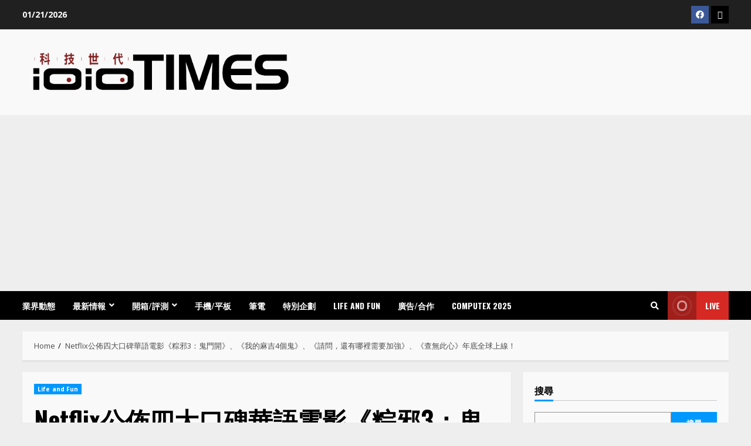

--- FILE ---
content_type: text/html; charset=UTF-8
request_url: https://www.ioiotimes.com/?p=51116
body_size: 56854
content:
<!doctype html>
<html lang="zh-TW" prefix="og: https://ogp.me/ns#">
<head>
    <meta charset="UTF-8">
    <meta name="viewport" content="width=device-width, initial-scale=1">
    <link rel="profile" href="http://gmpg.org/xfn/11">

    
<!-- Search Engine Optimization by Rank Math - https://rankmath.com/ -->
<title>Netflix公佈四大口碑華語電影《粽邪3：鬼門開》、《我的麻吉4個鬼》、《請問，還有哪裡需要加強》、《查無此心》年底全球上線！ - ioioTimes 科技世代</title>
<meta name="robots" content="index, follow, max-snippet:-1, max-video-preview:-1, max-image-preview:large"/>
<link rel="canonical" href="https://www.ioiotimes.com/?p=51116" />
<meta property="og:locale" content="zh_TW" />
<meta property="og:type" content="article" />
<meta property="og:title" content="Netflix公佈四大口碑華語電影《粽邪3：鬼門開》、《我的麻吉4個鬼》、《請問，還有哪裡需要加強》、《查無此心》年底全球上線！ - ioioTimes 科技世代" />
<meta property="og:description" content="Netflix 致力於支持推廣華語在" />
<meta property="og:url" content="https://www.ioiotimes.com/?p=51116" />
<meta property="og:site_name" content="ioioTimes 科技世代 – 你的時代、Your Style" />
<meta property="article:tag" content="Netflix" />
<meta property="article:tag" content="我的麻吉4個鬼" />
<meta property="article:tag" content="查無此心" />
<meta property="article:tag" content="粽邪3：鬼門開" />
<meta property="article:tag" content="請問，還有哪裡需要加強" />
<meta property="article:section" content="Life and Fun" />
<meta property="og:updated_time" content="2023-12-02T07:58:12+08:00" />
<meta property="og:image" content="https://www.ioiotimes.com/wordpress/wp-content/uploads/2023/12/20231201-NEWS-2-3.jpg" />
<meta property="og:image:secure_url" content="https://www.ioiotimes.com/wordpress/wp-content/uploads/2023/12/20231201-NEWS-2-3.jpg" />
<meta property="og:image:width" content="1200" />
<meta property="og:image:height" content="800" />
<meta property="og:image:alt" content="Netflix" />
<meta property="og:image:type" content="image/jpeg" />
<meta property="article:published_time" content="2023-12-01T11:43:20+08:00" />
<meta property="article:modified_time" content="2023-12-02T07:58:12+08:00" />
<meta name="twitter:card" content="summary_large_image" />
<meta name="twitter:title" content="Netflix公佈四大口碑華語電影《粽邪3：鬼門開》、《我的麻吉4個鬼》、《請問，還有哪裡需要加強》、《查無此心》年底全球上線！ - ioioTimes 科技世代" />
<meta name="twitter:description" content="Netflix 致力於支持推廣華語在" />
<meta name="twitter:image" content="https://www.ioiotimes.com/wordpress/wp-content/uploads/2023/12/20231201-NEWS-2-3.jpg" />
<meta name="twitter:label1" content="Written by" />
<meta name="twitter:data1" content="Star News" />
<meta name="twitter:label2" content="Time to read" />
<meta name="twitter:data2" content="1 minute" />
<script type="application/ld+json" class="rank-math-schema">{"@context":"https://schema.org","@graph":[{"@type":"Organization","@id":"https://www.ioiotimes.com/#organization","name":"ioioTimes tech","url":"https://www.ioiotimes.com","logo":{"@type":"ImageObject","@id":"https://www.ioiotimes.com/#logo","url":"https://www.ioiotimes.com/wordpress/wp-content/uploads/2022/09/cropped-LOGO-weblogo.png","contentUrl":"https://www.ioiotimes.com/wordpress/wp-content/uploads/2022/09/cropped-LOGO-weblogo.png","caption":"ioioTimes \u79d1\u6280\u4e16\u4ee3 \u2013 \u4f60\u7684\u6642\u4ee3\u3001Your Style","inLanguage":"zh-TW","width":"1326","height":"180"}},{"@type":"WebSite","@id":"https://www.ioiotimes.com/#website","url":"https://www.ioiotimes.com","name":"ioioTimes \u79d1\u6280\u4e16\u4ee3 \u2013 \u4f60\u7684\u6642\u4ee3\u3001Your Style","alternateName":"ioioTimes","publisher":{"@id":"https://www.ioiotimes.com/#organization"},"inLanguage":"zh-TW"},{"@type":"ImageObject","@id":"https://www.ioiotimes.com/wordpress/wp-content/uploads/2023/12/20231201-NEWS-2-3.jpg","url":"https://www.ioiotimes.com/wordpress/wp-content/uploads/2023/12/20231201-NEWS-2-3.jpg","width":"1200","height":"800","inLanguage":"zh-TW"},{"@type":"BreadcrumbList","@id":"https://www.ioiotimes.com/?p=51116#breadcrumb","itemListElement":[{"@type":"ListItem","position":"1","item":{"@id":"https://www.ioiotimes.com","name":"\u9996\u9801"}},{"@type":"ListItem","position":"2","item":{"@id":"https://www.ioiotimes.com/?p=51116","name":"Netflix\u516c\u4f48\u56db\u5927\u53e3\u7891\u83ef\u8a9e\u96fb\u5f71\u300a\u7cbd\u90aa3\uff1a\u9b3c\u9580\u958b\u300b\u3001\u300a\u6211\u7684\u9ebb\u54094\u500b\u9b3c\u300b\u3001\u300a\u8acb\u554f\uff0c\u9084\u6709\u54ea\u88e1\u9700\u8981\u52a0\u5f37\u300b\u3001\u300a\u67e5\u7121\u6b64\u5fc3\u300b\u5e74\u5e95\u5168\u7403\u4e0a\u7dda\uff01"}}]},{"@type":"WebPage","@id":"https://www.ioiotimes.com/?p=51116#webpage","url":"https://www.ioiotimes.com/?p=51116","name":"Netflix\u516c\u4f48\u56db\u5927\u53e3\u7891\u83ef\u8a9e\u96fb\u5f71\u300a\u7cbd\u90aa3\uff1a\u9b3c\u9580\u958b\u300b\u3001\u300a\u6211\u7684\u9ebb\u54094\u500b\u9b3c\u300b\u3001\u300a\u8acb\u554f\uff0c\u9084\u6709\u54ea\u88e1\u9700\u8981\u52a0\u5f37\u300b\u3001\u300a\u67e5\u7121\u6b64\u5fc3\u300b\u5e74\u5e95\u5168\u7403\u4e0a\u7dda\uff01 - ioioTimes \u79d1\u6280\u4e16\u4ee3","datePublished":"2023-12-01T11:43:20+08:00","dateModified":"2023-12-02T07:58:12+08:00","isPartOf":{"@id":"https://www.ioiotimes.com/#website"},"primaryImageOfPage":{"@id":"https://www.ioiotimes.com/wordpress/wp-content/uploads/2023/12/20231201-NEWS-2-3.jpg"},"inLanguage":"zh-TW","breadcrumb":{"@id":"https://www.ioiotimes.com/?p=51116#breadcrumb"}},{"@type":"Person","@id":"https://www.ioiotimes.com/author/star-news","name":"Star News","url":"https://www.ioiotimes.com/author/star-news","image":{"@type":"ImageObject","@id":"https://secure.gravatar.com/avatar/9323f2cbe66a7f05aa1b5bc0690e2908?s=96&amp;d=mm&amp;r=g","url":"https://secure.gravatar.com/avatar/9323f2cbe66a7f05aa1b5bc0690e2908?s=96&amp;d=mm&amp;r=g","caption":"Star News","inLanguage":"zh-TW"},"worksFor":{"@id":"https://www.ioiotimes.com/#organization"}},{"@type":"BlogPosting","headline":"Netflix\u516c\u4f48\u56db\u5927\u53e3\u7891\u83ef\u8a9e\u96fb\u5f71\u300a\u7cbd\u90aa3\uff1a\u9b3c\u9580\u958b\u300b\u3001\u300a\u6211\u7684\u9ebb\u54094\u500b\u9b3c\u300b\u3001\u300a\u8acb\u554f\uff0c\u9084\u6709\u54ea\u88e1\u9700\u8981\u52a0\u5f37\u300b\u3001\u300a\u67e5\u7121\u6b64\u5fc3\u300b\u5e74\u5e95\u5168\u7403\u4e0a\u7dda\uff01 - ioioTimes \u79d1\u6280\u4e16\u4ee3","keywords":"Netflix,\u7cbd\u90aa3\uff1a\u9b3c\u9580\u958b,\u6211\u7684\u9ebb\u54094\u500b\u9b3c,\u8acb\u554f\uff0c\u9084\u6709\u54ea\u88e1\u9700\u8981\u52a0\u5f37,\u67e5\u7121\u6b64\u5fc3","datePublished":"2023-12-01T11:43:20+08:00","dateModified":"2023-12-02T07:58:12+08:00","author":{"@id":"https://www.ioiotimes.com/author/star-news","name":"Star News"},"publisher":{"@id":"https://www.ioiotimes.com/#organization"},"description":"Netflix \u81f4\u529b\u65bc\u652f\u6301\u63a8\u5ee3\u83ef\u8a9e\u5728\u5730\u512a\u8cea\u4f5c\u54c1\uff0c\u4eca\uff081\u65e5\uff09\u9a5a\u559c\u5ba3\u5e03\u56db\u5927\u53e3\u7891\u83ef\u8a9e\u96fb\u5f71\u5c07\u65bc\u4eca\u5e74\u5e74\u5e95\u5168\u7403\u4e0a\u7dda\uff0c\u5305\u542b\u53f0\u7063\u6b63\u5b97\u9a45\u9b54\u6050\u6016\u7247\u300a\u7cbd\u90aa3\uff1a\u9b3c\u9580\u958b\u300b\u3001\u5947\u5e7b\u559c\u5287\u300a\u6211\u7684\u9ebb\u54094\u500b\u9b3c\u300b\u3001\u611b\u60c5\u559c\u5287\u300a\u8acb\u554f\uff0c\u9084\u6709\u54ea\u88e1\u9700\u8981\u52a0\u5f37\u300b\u3001\u72af\u7f6a\u61f8\u7591\u9a5a\u609a\u7247\u300a\u67e5\u7121\u6b64\u5fc3\u300b\uff0c\u6e96\u5099\u5728 2023 \u5e74\u7684\u6700\u5f8c\u4e00\u500b\u6708\u7e7c\u7e8c\u5f15\u9818\u5168\u7403\u89c0\u773e\u4e00\u540c\u8e0f\u5165\u8c50\u5bcc\u591a\u5143\u7684\u83ef\u8a9e\u96fb\u5f71\u4e16\u754c\uff0c\u518d\u5275\u8a71\u984c\u3002","name":"Netflix\u516c\u4f48\u56db\u5927\u53e3\u7891\u83ef\u8a9e\u96fb\u5f71\u300a\u7cbd\u90aa3\uff1a\u9b3c\u9580\u958b\u300b\u3001\u300a\u6211\u7684\u9ebb\u54094\u500b\u9b3c\u300b\u3001\u300a\u8acb\u554f\uff0c\u9084\u6709\u54ea\u88e1\u9700\u8981\u52a0\u5f37\u300b\u3001\u300a\u67e5\u7121\u6b64\u5fc3\u300b\u5e74\u5e95\u5168\u7403\u4e0a\u7dda\uff01 - ioioTimes \u79d1\u6280\u4e16\u4ee3","@id":"https://www.ioiotimes.com/?p=51116#richSnippet","isPartOf":{"@id":"https://www.ioiotimes.com/?p=51116#webpage"},"image":{"@id":"https://www.ioiotimes.com/wordpress/wp-content/uploads/2023/12/20231201-NEWS-2-3.jpg"},"inLanguage":"zh-TW","mainEntityOfPage":{"@id":"https://www.ioiotimes.com/?p=51116#webpage"}}]}</script>
<!-- /Rank Math WordPress SEO plugin -->

<link rel='dns-prefetch' href='//www.googletagmanager.com' />
<link rel='dns-prefetch' href='//fonts.googleapis.com' />
<link rel='dns-prefetch' href='//pagead2.googlesyndication.com' />
<link rel="alternate" type="application/rss+xml" title="訂閱《ioioTimes 科技世代》&raquo; 資訊提供" href="https://www.ioiotimes.com/?feed=rss2" />
<link rel="alternate" type="application/rss+xml" title="訂閱《ioioTimes 科技世代》&raquo; 留言的資訊提供" href="https://www.ioiotimes.com/?feed=comments-rss2" />
<script type="text/javascript">
/* <![CDATA[ */
window._wpemojiSettings = {"baseUrl":"https:\/\/s.w.org\/images\/core\/emoji\/15.0.3\/72x72\/","ext":".png","svgUrl":"https:\/\/s.w.org\/images\/core\/emoji\/15.0.3\/svg\/","svgExt":".svg","source":{"concatemoji":"https:\/\/www.ioiotimes.com\/wordpress\/wp-includes\/js\/wp-emoji-release.min.js?ver=6.6.4"}};
/*! This file is auto-generated */
!function(i,n){var o,s,e;function c(e){try{var t={supportTests:e,timestamp:(new Date).valueOf()};sessionStorage.setItem(o,JSON.stringify(t))}catch(e){}}function p(e,t,n){e.clearRect(0,0,e.canvas.width,e.canvas.height),e.fillText(t,0,0);var t=new Uint32Array(e.getImageData(0,0,e.canvas.width,e.canvas.height).data),r=(e.clearRect(0,0,e.canvas.width,e.canvas.height),e.fillText(n,0,0),new Uint32Array(e.getImageData(0,0,e.canvas.width,e.canvas.height).data));return t.every(function(e,t){return e===r[t]})}function u(e,t,n){switch(t){case"flag":return n(e,"\ud83c\udff3\ufe0f\u200d\u26a7\ufe0f","\ud83c\udff3\ufe0f\u200b\u26a7\ufe0f")?!1:!n(e,"\ud83c\uddfa\ud83c\uddf3","\ud83c\uddfa\u200b\ud83c\uddf3")&&!n(e,"\ud83c\udff4\udb40\udc67\udb40\udc62\udb40\udc65\udb40\udc6e\udb40\udc67\udb40\udc7f","\ud83c\udff4\u200b\udb40\udc67\u200b\udb40\udc62\u200b\udb40\udc65\u200b\udb40\udc6e\u200b\udb40\udc67\u200b\udb40\udc7f");case"emoji":return!n(e,"\ud83d\udc26\u200d\u2b1b","\ud83d\udc26\u200b\u2b1b")}return!1}function f(e,t,n){var r="undefined"!=typeof WorkerGlobalScope&&self instanceof WorkerGlobalScope?new OffscreenCanvas(300,150):i.createElement("canvas"),a=r.getContext("2d",{willReadFrequently:!0}),o=(a.textBaseline="top",a.font="600 32px Arial",{});return e.forEach(function(e){o[e]=t(a,e,n)}),o}function t(e){var t=i.createElement("script");t.src=e,t.defer=!0,i.head.appendChild(t)}"undefined"!=typeof Promise&&(o="wpEmojiSettingsSupports",s=["flag","emoji"],n.supports={everything:!0,everythingExceptFlag:!0},e=new Promise(function(e){i.addEventListener("DOMContentLoaded",e,{once:!0})}),new Promise(function(t){var n=function(){try{var e=JSON.parse(sessionStorage.getItem(o));if("object"==typeof e&&"number"==typeof e.timestamp&&(new Date).valueOf()<e.timestamp+604800&&"object"==typeof e.supportTests)return e.supportTests}catch(e){}return null}();if(!n){if("undefined"!=typeof Worker&&"undefined"!=typeof OffscreenCanvas&&"undefined"!=typeof URL&&URL.createObjectURL&&"undefined"!=typeof Blob)try{var e="postMessage("+f.toString()+"("+[JSON.stringify(s),u.toString(),p.toString()].join(",")+"));",r=new Blob([e],{type:"text/javascript"}),a=new Worker(URL.createObjectURL(r),{name:"wpTestEmojiSupports"});return void(a.onmessage=function(e){c(n=e.data),a.terminate(),t(n)})}catch(e){}c(n=f(s,u,p))}t(n)}).then(function(e){for(var t in e)n.supports[t]=e[t],n.supports.everything=n.supports.everything&&n.supports[t],"flag"!==t&&(n.supports.everythingExceptFlag=n.supports.everythingExceptFlag&&n.supports[t]);n.supports.everythingExceptFlag=n.supports.everythingExceptFlag&&!n.supports.flag,n.DOMReady=!1,n.readyCallback=function(){n.DOMReady=!0}}).then(function(){return e}).then(function(){var e;n.supports.everything||(n.readyCallback(),(e=n.source||{}).concatemoji?t(e.concatemoji):e.wpemoji&&e.twemoji&&(t(e.twemoji),t(e.wpemoji)))}))}((window,document),window._wpemojiSettings);
/* ]]> */
</script>
<style id='wp-emoji-styles-inline-css' type='text/css'>

	img.wp-smiley, img.emoji {
		display: inline !important;
		border: none !important;
		box-shadow: none !important;
		height: 1em !important;
		width: 1em !important;
		margin: 0 0.07em !important;
		vertical-align: -0.1em !important;
		background: none !important;
		padding: 0 !important;
	}
</style>
<link rel='stylesheet' id='wp-block-library-css' href='https://www.ioiotimes.com/wordpress/wp-includes/css/dist/block-library/style.min.css?ver=6.6.4' type='text/css' media='all' />
<style id='wp-block-library-theme-inline-css' type='text/css'>
.wp-block-audio :where(figcaption){color:#555;font-size:13px;text-align:center}.is-dark-theme .wp-block-audio :where(figcaption){color:#ffffffa6}.wp-block-audio{margin:0 0 1em}.wp-block-code{border:1px solid #ccc;border-radius:4px;font-family:Menlo,Consolas,monaco,monospace;padding:.8em 1em}.wp-block-embed :where(figcaption){color:#555;font-size:13px;text-align:center}.is-dark-theme .wp-block-embed :where(figcaption){color:#ffffffa6}.wp-block-embed{margin:0 0 1em}.blocks-gallery-caption{color:#555;font-size:13px;text-align:center}.is-dark-theme .blocks-gallery-caption{color:#ffffffa6}:root :where(.wp-block-image figcaption){color:#555;font-size:13px;text-align:center}.is-dark-theme :root :where(.wp-block-image figcaption){color:#ffffffa6}.wp-block-image{margin:0 0 1em}.wp-block-pullquote{border-bottom:4px solid;border-top:4px solid;color:currentColor;margin-bottom:1.75em}.wp-block-pullquote cite,.wp-block-pullquote footer,.wp-block-pullquote__citation{color:currentColor;font-size:.8125em;font-style:normal;text-transform:uppercase}.wp-block-quote{border-left:.25em solid;margin:0 0 1.75em;padding-left:1em}.wp-block-quote cite,.wp-block-quote footer{color:currentColor;font-size:.8125em;font-style:normal;position:relative}.wp-block-quote.has-text-align-right{border-left:none;border-right:.25em solid;padding-left:0;padding-right:1em}.wp-block-quote.has-text-align-center{border:none;padding-left:0}.wp-block-quote.is-large,.wp-block-quote.is-style-large,.wp-block-quote.is-style-plain{border:none}.wp-block-search .wp-block-search__label{font-weight:700}.wp-block-search__button{border:1px solid #ccc;padding:.375em .625em}:where(.wp-block-group.has-background){padding:1.25em 2.375em}.wp-block-separator.has-css-opacity{opacity:.4}.wp-block-separator{border:none;border-bottom:2px solid;margin-left:auto;margin-right:auto}.wp-block-separator.has-alpha-channel-opacity{opacity:1}.wp-block-separator:not(.is-style-wide):not(.is-style-dots){width:100px}.wp-block-separator.has-background:not(.is-style-dots){border-bottom:none;height:1px}.wp-block-separator.has-background:not(.is-style-wide):not(.is-style-dots){height:2px}.wp-block-table{margin:0 0 1em}.wp-block-table td,.wp-block-table th{word-break:normal}.wp-block-table :where(figcaption){color:#555;font-size:13px;text-align:center}.is-dark-theme .wp-block-table :where(figcaption){color:#ffffffa6}.wp-block-video :where(figcaption){color:#555;font-size:13px;text-align:center}.is-dark-theme .wp-block-video :where(figcaption){color:#ffffffa6}.wp-block-video{margin:0 0 1em}:root :where(.wp-block-template-part.has-background){margin-bottom:0;margin-top:0;padding:1.25em 2.375em}
</style>
<style id='rank-math-toc-block-style-inline-css' type='text/css'>
.wp-block-rank-math-toc-block nav ol{counter-reset:item}.wp-block-rank-math-toc-block nav ol li{display:block}.wp-block-rank-math-toc-block nav ol li:before{content:counters(item, ".") ". ";counter-increment:item}

</style>
<style id='classic-theme-styles-inline-css' type='text/css'>
/*! This file is auto-generated */
.wp-block-button__link{color:#fff;background-color:#32373c;border-radius:9999px;box-shadow:none;text-decoration:none;padding:calc(.667em + 2px) calc(1.333em + 2px);font-size:1.125em}.wp-block-file__button{background:#32373c;color:#fff;text-decoration:none}
</style>
<style id='global-styles-inline-css' type='text/css'>
:root{--wp--preset--aspect-ratio--square: 1;--wp--preset--aspect-ratio--4-3: 4/3;--wp--preset--aspect-ratio--3-4: 3/4;--wp--preset--aspect-ratio--3-2: 3/2;--wp--preset--aspect-ratio--2-3: 2/3;--wp--preset--aspect-ratio--16-9: 16/9;--wp--preset--aspect-ratio--9-16: 9/16;--wp--preset--color--black: #000000;--wp--preset--color--cyan-bluish-gray: #abb8c3;--wp--preset--color--white: #ffffff;--wp--preset--color--pale-pink: #f78da7;--wp--preset--color--vivid-red: #cf2e2e;--wp--preset--color--luminous-vivid-orange: #ff6900;--wp--preset--color--luminous-vivid-amber: #fcb900;--wp--preset--color--light-green-cyan: #7bdcb5;--wp--preset--color--vivid-green-cyan: #00d084;--wp--preset--color--pale-cyan-blue: #8ed1fc;--wp--preset--color--vivid-cyan-blue: #0693e3;--wp--preset--color--vivid-purple: #9b51e0;--wp--preset--gradient--vivid-cyan-blue-to-vivid-purple: linear-gradient(135deg,rgba(6,147,227,1) 0%,rgb(155,81,224) 100%);--wp--preset--gradient--light-green-cyan-to-vivid-green-cyan: linear-gradient(135deg,rgb(122,220,180) 0%,rgb(0,208,130) 100%);--wp--preset--gradient--luminous-vivid-amber-to-luminous-vivid-orange: linear-gradient(135deg,rgba(252,185,0,1) 0%,rgba(255,105,0,1) 100%);--wp--preset--gradient--luminous-vivid-orange-to-vivid-red: linear-gradient(135deg,rgba(255,105,0,1) 0%,rgb(207,46,46) 100%);--wp--preset--gradient--very-light-gray-to-cyan-bluish-gray: linear-gradient(135deg,rgb(238,238,238) 0%,rgb(169,184,195) 100%);--wp--preset--gradient--cool-to-warm-spectrum: linear-gradient(135deg,rgb(74,234,220) 0%,rgb(151,120,209) 20%,rgb(207,42,186) 40%,rgb(238,44,130) 60%,rgb(251,105,98) 80%,rgb(254,248,76) 100%);--wp--preset--gradient--blush-light-purple: linear-gradient(135deg,rgb(255,206,236) 0%,rgb(152,150,240) 100%);--wp--preset--gradient--blush-bordeaux: linear-gradient(135deg,rgb(254,205,165) 0%,rgb(254,45,45) 50%,rgb(107,0,62) 100%);--wp--preset--gradient--luminous-dusk: linear-gradient(135deg,rgb(255,203,112) 0%,rgb(199,81,192) 50%,rgb(65,88,208) 100%);--wp--preset--gradient--pale-ocean: linear-gradient(135deg,rgb(255,245,203) 0%,rgb(182,227,212) 50%,rgb(51,167,181) 100%);--wp--preset--gradient--electric-grass: linear-gradient(135deg,rgb(202,248,128) 0%,rgb(113,206,126) 100%);--wp--preset--gradient--midnight: linear-gradient(135deg,rgb(2,3,129) 0%,rgb(40,116,252) 100%);--wp--preset--font-size--small: 13px;--wp--preset--font-size--medium: 20px;--wp--preset--font-size--large: 36px;--wp--preset--font-size--x-large: 42px;--wp--preset--spacing--20: 0.44rem;--wp--preset--spacing--30: 0.67rem;--wp--preset--spacing--40: 1rem;--wp--preset--spacing--50: 1.5rem;--wp--preset--spacing--60: 2.25rem;--wp--preset--spacing--70: 3.38rem;--wp--preset--spacing--80: 5.06rem;--wp--preset--shadow--natural: 6px 6px 9px rgba(0, 0, 0, 0.2);--wp--preset--shadow--deep: 12px 12px 50px rgba(0, 0, 0, 0.4);--wp--preset--shadow--sharp: 6px 6px 0px rgba(0, 0, 0, 0.2);--wp--preset--shadow--outlined: 6px 6px 0px -3px rgba(255, 255, 255, 1), 6px 6px rgba(0, 0, 0, 1);--wp--preset--shadow--crisp: 6px 6px 0px rgba(0, 0, 0, 1);}:root :where(.is-layout-flow) > :first-child{margin-block-start: 0;}:root :where(.is-layout-flow) > :last-child{margin-block-end: 0;}:root :where(.is-layout-flow) > *{margin-block-start: 24px;margin-block-end: 0;}:root :where(.is-layout-constrained) > :first-child{margin-block-start: 0;}:root :where(.is-layout-constrained) > :last-child{margin-block-end: 0;}:root :where(.is-layout-constrained) > *{margin-block-start: 24px;margin-block-end: 0;}:root :where(.is-layout-flex){gap: 24px;}:root :where(.is-layout-grid){gap: 24px;}body .is-layout-flex{display: flex;}.is-layout-flex{flex-wrap: wrap;align-items: center;}.is-layout-flex > :is(*, div){margin: 0;}body .is-layout-grid{display: grid;}.is-layout-grid > :is(*, div){margin: 0;}.has-black-color{color: var(--wp--preset--color--black) !important;}.has-cyan-bluish-gray-color{color: var(--wp--preset--color--cyan-bluish-gray) !important;}.has-white-color{color: var(--wp--preset--color--white) !important;}.has-pale-pink-color{color: var(--wp--preset--color--pale-pink) !important;}.has-vivid-red-color{color: var(--wp--preset--color--vivid-red) !important;}.has-luminous-vivid-orange-color{color: var(--wp--preset--color--luminous-vivid-orange) !important;}.has-luminous-vivid-amber-color{color: var(--wp--preset--color--luminous-vivid-amber) !important;}.has-light-green-cyan-color{color: var(--wp--preset--color--light-green-cyan) !important;}.has-vivid-green-cyan-color{color: var(--wp--preset--color--vivid-green-cyan) !important;}.has-pale-cyan-blue-color{color: var(--wp--preset--color--pale-cyan-blue) !important;}.has-vivid-cyan-blue-color{color: var(--wp--preset--color--vivid-cyan-blue) !important;}.has-vivid-purple-color{color: var(--wp--preset--color--vivid-purple) !important;}.has-black-background-color{background-color: var(--wp--preset--color--black) !important;}.has-cyan-bluish-gray-background-color{background-color: var(--wp--preset--color--cyan-bluish-gray) !important;}.has-white-background-color{background-color: var(--wp--preset--color--white) !important;}.has-pale-pink-background-color{background-color: var(--wp--preset--color--pale-pink) !important;}.has-vivid-red-background-color{background-color: var(--wp--preset--color--vivid-red) !important;}.has-luminous-vivid-orange-background-color{background-color: var(--wp--preset--color--luminous-vivid-orange) !important;}.has-luminous-vivid-amber-background-color{background-color: var(--wp--preset--color--luminous-vivid-amber) !important;}.has-light-green-cyan-background-color{background-color: var(--wp--preset--color--light-green-cyan) !important;}.has-vivid-green-cyan-background-color{background-color: var(--wp--preset--color--vivid-green-cyan) !important;}.has-pale-cyan-blue-background-color{background-color: var(--wp--preset--color--pale-cyan-blue) !important;}.has-vivid-cyan-blue-background-color{background-color: var(--wp--preset--color--vivid-cyan-blue) !important;}.has-vivid-purple-background-color{background-color: var(--wp--preset--color--vivid-purple) !important;}.has-black-border-color{border-color: var(--wp--preset--color--black) !important;}.has-cyan-bluish-gray-border-color{border-color: var(--wp--preset--color--cyan-bluish-gray) !important;}.has-white-border-color{border-color: var(--wp--preset--color--white) !important;}.has-pale-pink-border-color{border-color: var(--wp--preset--color--pale-pink) !important;}.has-vivid-red-border-color{border-color: var(--wp--preset--color--vivid-red) !important;}.has-luminous-vivid-orange-border-color{border-color: var(--wp--preset--color--luminous-vivid-orange) !important;}.has-luminous-vivid-amber-border-color{border-color: var(--wp--preset--color--luminous-vivid-amber) !important;}.has-light-green-cyan-border-color{border-color: var(--wp--preset--color--light-green-cyan) !important;}.has-vivid-green-cyan-border-color{border-color: var(--wp--preset--color--vivid-green-cyan) !important;}.has-pale-cyan-blue-border-color{border-color: var(--wp--preset--color--pale-cyan-blue) !important;}.has-vivid-cyan-blue-border-color{border-color: var(--wp--preset--color--vivid-cyan-blue) !important;}.has-vivid-purple-border-color{border-color: var(--wp--preset--color--vivid-purple) !important;}.has-vivid-cyan-blue-to-vivid-purple-gradient-background{background: var(--wp--preset--gradient--vivid-cyan-blue-to-vivid-purple) !important;}.has-light-green-cyan-to-vivid-green-cyan-gradient-background{background: var(--wp--preset--gradient--light-green-cyan-to-vivid-green-cyan) !important;}.has-luminous-vivid-amber-to-luminous-vivid-orange-gradient-background{background: var(--wp--preset--gradient--luminous-vivid-amber-to-luminous-vivid-orange) !important;}.has-luminous-vivid-orange-to-vivid-red-gradient-background{background: var(--wp--preset--gradient--luminous-vivid-orange-to-vivid-red) !important;}.has-very-light-gray-to-cyan-bluish-gray-gradient-background{background: var(--wp--preset--gradient--very-light-gray-to-cyan-bluish-gray) !important;}.has-cool-to-warm-spectrum-gradient-background{background: var(--wp--preset--gradient--cool-to-warm-spectrum) !important;}.has-blush-light-purple-gradient-background{background: var(--wp--preset--gradient--blush-light-purple) !important;}.has-blush-bordeaux-gradient-background{background: var(--wp--preset--gradient--blush-bordeaux) !important;}.has-luminous-dusk-gradient-background{background: var(--wp--preset--gradient--luminous-dusk) !important;}.has-pale-ocean-gradient-background{background: var(--wp--preset--gradient--pale-ocean) !important;}.has-electric-grass-gradient-background{background: var(--wp--preset--gradient--electric-grass) !important;}.has-midnight-gradient-background{background: var(--wp--preset--gradient--midnight) !important;}.has-small-font-size{font-size: var(--wp--preset--font-size--small) !important;}.has-medium-font-size{font-size: var(--wp--preset--font-size--medium) !important;}.has-large-font-size{font-size: var(--wp--preset--font-size--large) !important;}.has-x-large-font-size{font-size: var(--wp--preset--font-size--x-large) !important;}
:root :where(.wp-block-pullquote){font-size: 1.5em;line-height: 1.6;}
</style>
<link rel='stylesheet' id='tnado_hidefi_styles-css' href='https://www.ioiotimes.com/wordpress/wp-content/plugins/hide-featured-image-on-all-single-pagepost//tnado-styles.css?ver=6.6.4' type='text/css' media='all' />
<link rel='stylesheet' id='dashicons-css' href='https://www.ioiotimes.com/wordpress/wp-includes/css/dashicons.min.css?ver=6.6.4' type='text/css' media='all' />
<link rel='stylesheet' id='post-views-counter-frontend-css' href='https://www.ioiotimes.com/wordpress/wp-content/plugins/post-views-counter/css/frontend.min.css?ver=1.4.7' type='text/css' media='all' />
<link rel='stylesheet' id='font-awesome-v5-css' href='https://www.ioiotimes.com/wordpress/wp-content/themes/morenews-pro/assets/font-awesome/css/all.min.css?ver=6.6.4' type='text/css' media='all' />
<link rel='stylesheet' id='bootstrap-css' href='https://www.ioiotimes.com/wordpress/wp-content/themes/morenews-pro/assets/bootstrap/css/bootstrap.min.css?ver=6.6.4' type='text/css' media='all' />
<link rel='stylesheet' id='slick-css-css' href='https://www.ioiotimes.com/wordpress/wp-content/themes/morenews-pro/assets/slick/css/slick.min.css?ver=6.6.4' type='text/css' media='all' />
<link rel='stylesheet' id='sidr-css' href='https://www.ioiotimes.com/wordpress/wp-content/themes/morenews-pro/assets/sidr/css/jquery.sidr.dark.css?ver=6.6.4' type='text/css' media='all' />
<link rel='stylesheet' id='magnific-popup-css' href='https://www.ioiotimes.com/wordpress/wp-content/themes/morenews-pro/assets/magnific-popup/magnific-popup.css?ver=6.6.4' type='text/css' media='all' />
<link rel='stylesheet' id='morenews-google-fonts-css' href='https://fonts.googleapis.com/css?family=Oswald:300,400,700|Open%20Sans:400,400italic,600,700|Oswald:300,400,700&#038;subset=latin,latin-ext' type='text/css' media='all' />
<link rel='stylesheet' id='morenews-style-css' href='https://www.ioiotimes.com/wordpress/wp-content/themes/morenews-pro/style.css?ver=6.6.4' type='text/css' media='all' />
<style id='morenews-style-inline-css' type='text/css'>

                body.aft-dark-mode #sidr,
        body.aft-dark-mode,
        body.aft-dark-mode.custom-background,
        body.aft-dark-mode #af-preloader {
            background-color: #000000;
        }
        
                    body.aft-default-mode #sidr,
            body.aft-default-mode #af-preloader,
            body.aft-default-mode {
                background-color: #eeeeee;
            }

        
        
            body.aft-default-mode .main-navigation .menu .menu-mobile li a, 
            body.aft-default-mode .main-navigation .menu .menu-desktop .sub-menu li a,

            body.aft-default-mode .morenews-widget.widget_text a,
            body.aft-default-mode.woocommerce-account .entry-content .woocommerce-MyAccount-navigation ul li.is-active a,
            body.aft-default-mode ul.products li.product .price,
            body.aft-default-mode .entry-content > [class*="wp-block-"] .woocommerce a:not(.has-text-color).button:hover,
            body.aft-default-mode pre .woocommerce,
            body.aft-default-mode .wp-block-tag-cloud a, 
            body.aft-default-mode .tagcloud a,
            body.aft-default-mode .wp-post-author-meta h4 a,
            body.aft-default-mode .wp-post-author-meta .wp-post-author-meta-more-posts a,
            body.aft-default-mode .wp_post_author_widget .awpa-display-name,
            body.aft-default-mode .af-breadcrumbs a,
            body.aft-default-mode .morenews-pagination .nav-links .page-numbers,
            body.aft-default-mode .af-slick-navcontrols .slide-icon, 
            body.aft-default-mode .af-youtube-slider .slide-icon, 
            body.aft-default-mode .aft-yt-video-item-wrapper .slide-icon,
            body.aft-default-mode .wp-block-latest-comments li.wp-block-latest-comments__comment a,
            body.aft-default-mode .entry-content > .wp-block-tag-cloud a:not(.has-text-color),
            body.aft-default-mode .entry-content .wp-block-archives-list.wp-block-archives a:not(.has-text-color),
            body.aft-default-mode .entry-content .wp-block-latest-posts a:not(.has-text-color), 
            body.aft-default-mode .entry-content .wp-block-categories-list.wp-block-categories a:not(.has-text-color),

            .aft-default-mode .wp-block-archives-list.wp-block-archives a:not(.has-text-color),
            .aft-default-mode .wp-block-latest-posts a:not(.has-text-color), 
            .aft-default-mode .wp-block-categories-list.wp-block-categories a:not(.has-text-color),
            .aft-default-mode .wp-block-latest-comments li.wp-block-latest-comments__comment a,
            body.aft-default-mode footer.comment-meta a,

            body.aft-default-mode.widget-title-border-bottom .wp-block-group__inner-container > h1.wp-block-heading,
            body.aft-default-mode.widget-title-border-bottom .wp-block-group__inner-container > h2.wp-block-heading,
            body.aft-default-mode.widget-title-border-bottom .wp-block-group__inner-container > h3.wp-block-heading,
            body.aft-default-mode.widget-title-border-bottom .wp-block-group__inner-container > h4.wp-block-heading,
            body.aft-default-mode.widget-title-border-bottom .wp-block-group__inner-container > h5.wp-block-heading,
            body.aft-default-mode.widget-title-border-bottom .wp-block-group__inner-container > h6.wp-block-heading,

            body.aft-default-mode.widget-title-border-center .wp-block-group__inner-container > h1.wp-block-heading,
            body.aft-default-mode.widget-title-border-center .wp-block-group__inner-container > h2.wp-block-heading,
            body.aft-default-mode.widget-title-border-center .wp-block-group__inner-container > h3.wp-block-heading,
            body.aft-default-mode.widget-title-border-center .wp-block-group__inner-container > h4.wp-block-heading,
            body.aft-default-mode.widget-title-border-center .wp-block-group__inner-container > h5.wp-block-heading,
            body.aft-default-mode.widget-title-border-center .wp-block-group__inner-container > h6.wp-block-heading,

            body.aft-default-mode.widget-title-border-bottom .widget-title .heading-line,
            body.aft-default-mode.widget-title-border-center .widget-title .heading-line,
            body.aft-default-mode.widget-title-border-none .widget-title .heading-line,

            body.aft-default-mode.widget-title-border-bottom .wp_post_author_widget .widget-title .header-after,
            body.aft-default-mode.widget-title-border-center .wp_post_author_widget .widget-title .header-after,
            body.aft-default-mode.widget-title-border-none .wp_post_author_widget .widget-title .header-after,

            body.aft-default-mode.widget-title-border-bottom .aft-posts-tabs-panel .nav-tabs>li>a,
            body.aft-default-mode.widget-title-border-center .aft-posts-tabs-panel .nav-tabs>li>a,
            body.aft-default-mode.widget-title-border-none .aft-posts-tabs-panel .nav-tabs>li>a,

            body.aft-default-mode #secondary .widget > ul > li a,
            body.aft-default-mode.single span.tags-links a,
            body.aft-default-mode .page-title,
            body.aft-default-mode h1.entry-title,
            body.aft-default-mode .aft-popular-taxonomies-lists ul li a,
            body.aft-default-mode #wp-calendar thead,
            body.aft-default-mode #wp-calendar tbody,
            body.aft-default-mode #wp-calendar caption,
            body.aft-default-mode h3,
            body.aft-default-mode .aft-readmore-wrapper a.aft-readmore,
            body.aft-default-mode #secondary .morenews-widget ul[class*="wp-block-"] a,
            body.aft-default-mode #secondary .morenews-widget ol[class*="wp-block-"] a,
            body.aft-default-mode a.post-edit-link,
            body.aft-default-mode .comment-form a,
            body.aft-default-mode footer.site-footer .aft-readmore-wrapper a.aft-readmore,
            body.aft-default-mode .author-links a,
            body.aft-default-mode .main-navigation ul.children li a,
            body.aft-default-mode .nav-links a,
            body.aft-default-mode .read-details .entry-meta span,
            body.aft-default-mode .aft-comment-view-share > span > a,
            body.aft-default-mode h4.af-author-display-name,
            body.aft-default-mode .wp-block-image figcaption,
            body.aft-default-mode ul.trail-items li a,
            body.aft-default-mode #sidr,
            body.aft-default-mode {
                color: #000000;
            }
            body.aft-default-mode .aft-readmore-wrapper a.aft-readmore,
            body.aft-default-mode .wp-post-author-meta .wp-post-author-meta-more-posts a{
                border-color: #000000;
            }
            body.aft-default-mode .main-navigation .menu .menu-mobile li a button:before, 
            body.aft-default-mode .main-navigation .menu .menu-mobile li a button:after{
                background-color: #000000;
            }

        
                    
            body .morenews-header .top-header{
            background-color: #202020;
            }

        
        
            body .morenews-header .date-bar-left,
            body .morenews-header .top-header{
            color: #ffffff;
            }

            body .header-layout-compressed-full .offcanvas-menu span{
            background-color: #ffffff;
            }

        
        
            body.aft-dark-mode .main-navigation .menu .menu-mobile li a, 
            body.aft-dark-mode .main-navigation .menu .menu-desktop .sub-menu li a,

            body.aft-dark-mode .morenews-pagination .nav-links .page-numbers,
            body.aft-dark-mode select,
            body.aft-dark-mode legend,
            .aft-dark-mode .wp-post-author-meta .wp-post-author-meta-more-posts a,
            .aft-dark-mode .wp_post_author_widget .awpa-display-name a,
            
            body.aft-dark-mode .morenews-widget.widget_text a,
            body.aft-dark-mode.woocommerce-account .entry-content .woocommerce-MyAccount-navigation ul li.is-active a,
            body.aft-dark-mode ul.products li.product .price,
            body.aft-dark-mode pre .woocommerce,
            body.aft-dark-mode .tagcloud a,
            body.aft-dark-mode .wp_post_author_widget .awpa-display-name,
            body.aft-dark-mode .af-breadcrumbs a,
            body.aft-dark-mode .af-slick-navcontrols .slide-icon, 
            body.aft-dark-mode .af-youtube-slider .slide-icon, 
            body.aft-dark-mode .aft-yt-video-item-wrapper .slide-icon,
            body.aft-dark-mode .wp-block-latest-comments li.wp-block-latest-comments__comment a,
            body.aft-dark-mode .wp-block-tag-cloud a,
            body.aft-dark-mode .entry-content > .wp-block-tag-cloud a:not(.has-text-color),
            body.aft-dark-mode .entry-content .wp-block-archives-list.wp-block-archives a:not(.has-text-color),
            body.aft-dark-mode .entry-content .wp-block-latest-posts a:not(.has-text-color), 
            body.aft-dark-mode .entry-content .wp-block-categories-list.wp-block-categories a:not(.has-text-color),

            .aft-dark-mode .wp-block-archives-list.wp-block-archives a:not(.has-text-color),
            .aft-dark-mode .wp-block-latest-posts a:not(.has-text-color), 
            .aft-dark-mode .wp-block-categories-list.wp-block-categories a:not(.has-text-color),
            .aft-dark-mode .wp-block-latest-comments li.wp-block-latest-comments__comment a,
            body.aft-dark-mode footer.comment-meta a,

            body.aft-dark-mode.widget-title-border-bottom .wp-block-group__inner-container > h1.wp-block-heading,
            body.aft-dark-mode.widget-title-border-bottom .wp-block-group__inner-container > h2.wp-block-heading,
            body.aft-dark-mode.widget-title-border-bottom .wp-block-group__inner-container > h3.wp-block-heading,
            body.aft-dark-mode.widget-title-border-bottom .wp-block-group__inner-container > h4.wp-block-heading,
            body.aft-dark-mode.widget-title-border-bottom .wp-block-group__inner-container > h5.wp-block-heading,
            body.aft-dark-mode.widget-title-border-bottom .wp-block-group__inner-container > h6.wp-block-heading,

            body.aft-dark-mode.widget-title-border-center .wp-block-group__inner-container > h1.wp-block-heading,
            body.aft-dark-mode.widget-title-border-center .wp-block-group__inner-container > h2.wp-block-heading,
            body.aft-dark-mode.widget-title-border-center .wp-block-group__inner-container > h3.wp-block-heading,
            body.aft-dark-mode.widget-title-border-center .wp-block-group__inner-container > h4.wp-block-heading,
            body.aft-dark-mode.widget-title-border-center .wp-block-group__inner-container > h5.wp-block-heading,
            body.aft-dark-mode.widget-title-border-center .wp-block-group__inner-container > h6.wp-block-heading,

            body.aft-dark-mode.widget-title-border-bottom .widget-title .heading-line,
            body.aft-dark-mode.widget-title-border-center .widget-title .heading-line,
            body.aft-dark-mode.widget-title-border-none .widget-title .heading-line,

            body.aft-dark-mode.widget-title-border-bottom .wp_post_author_widget .widget-title .header-after,
            body.aft-dark-mode.widget-title-border-center .wp_post_author_widget .widget-title .header-after,
            body.aft-dark-mode.widget-title-border-none .wp_post_author_widget .widget-title .header-after,

            body.aft-dark-mode.widget-title-border-bottom .aft-posts-tabs-panel .nav-tabs>li>a,
            body.aft-dark-mode.widget-title-border-center .aft-posts-tabs-panel .nav-tabs>li>a,
            body.aft-dark-mode.widget-title-border-none .aft-posts-tabs-panel .nav-tabs>li>a,

            body.aft-dark-mode.single span.tags-links a,
            body.aft-dark-mode .page-title,
            body.aft-dark-mode h1.entry-title,
            body.aft-dark-mode ul.trail-items li:after,
            body.aft-dark-mode .aft-popular-taxonomies-lists ul li a,
            body.aft-dark-mode #wp-calendar thead,
            body.aft-dark-mode #wp-calendar tbody,
            body.aft-dark-mode .entry-meta span,
            body.aft-dark-mode h3,
            body.aft-dark-mode .color-pad #wp-calendar caption,
            body.aft-dark-mode .aft-readmore-wrapper a.aft-readmore,
            body.aft-dark-mode #secondary .morenews-widget ul[class*="wp-block-"] a,
            body.aft-dark-mode #secondary .morenews-widget ol[class*="wp-block-"] a,
            body.aft-dark-mode a.post-edit-link,
            body.aft-dark-mode .comment-form a,
            body.aft-dark-mode .wp-post-author-meta a,
            body.aft-dark-mode .wp-post-author-meta a:visited,
            body.aft-dark-mode .posts-author a,
            body.aft-dark-mode .posts-author a:visited,
            body.aft-dark-mode .author-links a,
            body.aft-dark-mode .nav-links a,
            body.aft-dark-mode .read-details .entry-meta span,
            body.aft-dark-mode .aft-comment-view-share > span > a,
            body.aft-dark-mode h4.af-author-display-name,
            body.aft-dark-mode #wp-calendar caption,
            body.aft-dark-mode .wp-block-image figcaption,
            body.aft-dark-mode ul.trail-items li a,
            body.aft-dark-mode .widget > ul > li a,

            body.aft-dark-mode #sidr,
            body.aft-dark-mode, 
            body.aft-dark-mode .color-pad{
                color: #ffffff;
            }
            body.aft-dark-mode .aft-readmore-wrapper a.aft-readmore,
            body.aft-dark-mode .wp-post-author-meta .wp-post-author-meta-more-posts a{
                border-color: #ffffff;
            }
            body.aft-dark-mode .main-navigation .menu .menu-mobile li a button:before, 
            body.aft-dark-mode .main-navigation .menu .menu-mobile li a button:after{
                background-color: #ffffff;
            }

        
                    .woocommerce span.onsale,
            .woocommerce #respond input#submit.disabled, 
            .woocommerce #respond input#submit:disabled, 
            .woocommerce #respond input#submit:disabled[disabled], 
            .woocommerce a.button.disabled, 
            .woocommerce a.button:disabled, 
            .woocommerce a.button:disabled[disabled], 
            .woocommerce button.button.disabled, 
            .woocommerce button.button:disabled, 
            .woocommerce button.button:disabled[disabled], 
            .woocommerce input.button.disabled, 
            .woocommerce input.button:disabled, 
            .woocommerce input.button:disabled[disabled],
            .woocommerce #respond input#submit, 
            .woocommerce a.button, 
            .woocommerce button.button, 
            .woocommerce input.button,
            .woocommerce #respond input#submit.alt, 
            .woocommerce a.button.alt, 
            .woocommerce button.button.alt, 
            .woocommerce input.button.alt,

            .widget-title-fill-and-border .wp-block-search__label,
            .widget-title-fill-and-border .wp-block-group__inner-container > h1.wp-block-heading,
            .widget-title-fill-and-border .wp-block-group__inner-container > h2.wp-block-heading,
            .widget-title-fill-and-border .wp-block-group__inner-container > h3.wp-block-heading,
            .widget-title-fill-and-border .wp-block-group__inner-container > h4.wp-block-heading,
            .widget-title-fill-and-border .wp-block-group__inner-container > h5.wp-block-heading,
            .widget-title-fill-and-border .wp-block-group__inner-container > h6.wp-block-heading,
            .widget-title-fill-and-no-border .wp-block-search__label,
            .widget-title-fill-and-no-border .wp-block-group__inner-container > h1.wp-block-heading,
            .widget-title-fill-and-no-border .wp-block-group__inner-container > h2.wp-block-heading,
            .widget-title-fill-and-no-border .wp-block-group__inner-container > h3.wp-block-heading,
            .widget-title-fill-and-no-border .wp-block-group__inner-container > h4.wp-block-heading,
            .widget-title-fill-and-no-border .wp-block-group__inner-container > h5.wp-block-heading,
            .widget-title-fill-and-no-border .wp-block-group__inner-container > h6.wp-block-heading,

            .widget-title-fill-and-border .wp_post_author_widget .widget-title .header-after,
            .widget-title-fill-and-border .widget-title .heading-line,
            .widget-title-fill-and-border .aft-posts-tabs-panel .nav-tabs>li>a.active,
            .widget-title-fill-and-border .aft-main-banner-wrapper .widget-title .heading-line ,
            .widget-title-fill-and-no-border .wp_post_author_widget .widget-title .header-after,
            .widget-title-fill-and-no-border .widget-title .heading-line,
            .widget-title-fill-and-no-border .aft-posts-tabs-panel .nav-tabs>li>a.active,
            .widget-title-fill-and-no-border .aft-main-banner-wrapper .widget-title .heading-line,
            a.sidr-class-sidr-button-close,
            body.widget-title-border-bottom .header-after1 .heading-line-before, 
            body.widget-title-border-bottom .widget-title .heading-line-before,

            .widget-title-border-center .wp-block-search__label::after,
            .widget-title-border-center .wp-block-group__inner-container > h1.wp-block-heading::after,
            .widget-title-border-center .wp-block-group__inner-container > h2.wp-block-heading::after,
            .widget-title-border-center .wp-block-group__inner-container > h3.wp-block-heading::after,
            .widget-title-border-center .wp-block-group__inner-container > h4.wp-block-heading::after,
            .widget-title-border-center .wp-block-group__inner-container > h5.wp-block-heading::after,
            .widget-title-border-center .wp-block-group__inner-container > h6.wp-block-heading::after,
            .widget-title-border-center .wp_post_author_widget .widget-title .heading-line-before,
            .widget-title-border-center .aft-posts-tabs-panel .nav-tabs>li>a.active::after,
            .widget-title-border-center .wp_post_author_widget .widget-title .header-after::after, 
            .widget-title-border-center .widget-title .heading-line-after,

            .widget-title-border-bottom .wp-block-search__label::after,
            .widget-title-border-bottom .wp-block-group__inner-container > h1.wp-block-heading::after,
            .widget-title-border-bottom .wp-block-group__inner-container > h2.wp-block-heading::after,
            .widget-title-border-bottom .wp-block-group__inner-container > h3.wp-block-heading::after,
            .widget-title-border-bottom .wp-block-group__inner-container > h4.wp-block-heading::after,
            .widget-title-border-bottom .wp-block-group__inner-container > h5.wp-block-heading::after,
            .widget-title-border-bottom .wp-block-group__inner-container > h6.wp-block-heading::after,
            .widget-title-border-bottom .heading-line::before, 
            .widget-title-border-bottom .wp-post-author-wrap .header-after::before,
            .widget-title-border-bottom .aft-posts-tabs-panel .nav-tabs>li>a.active::after,

            body.aft-default-mode .reply a,
            body.aft-dark-mode .reply a,
            .aft-popular-taxonomies-lists span::before ,
            .woocommerce div.product .woocommerce-tabs ul.tabs li.active,
            #loader-wrapper div,
            span.heading-line::before,
            .wp-post-author-wrap .header-after::before,
            body.aft-default-mode.woocommerce span.onsale,
            body.aft-dark-mode input[type="button"],
            body.aft-dark-mode input[type="reset"],
            body.aft-dark-mode input[type="submit"],
            body.aft-dark-mode .inner-suscribe input[type=submit],
            body.aft-default-mode input[type="button"],
            body.aft-default-mode input[type="reset"],
            body.aft-default-mode input[type="submit"],
            body.aft-default-mode .inner-suscribe input[type=submit],
            .woocommerce-product-search button[type="submit"],
            input.search-submit,
            .wp-block-search__button,
            .af-youtube-slider .af-video-wrap .af-bg-play i,
            .af-youtube-video-list .entry-header-yt-video-wrapper .af-yt-video-play i,
            .af-post-format i,
            body .btn-style1 a:visited,
            body .btn-style1 a,
            body .morenews-pagination .nav-links .page-numbers.current,
            body #scroll-up,
            body article.sticky .read-single:before,
            .aft-readmore-wrapper a.aft-readmore:hover,
            body.aft-dark-mode .aft-readmore-wrapper a.aft-readmore:hover, 
            footer.site-footer .aft-readmore-wrapper a.aft-readmore:hover,
            .aft-readmore-wrapper a.aft-readmore:hover,
            body .trending-posts-vertical .trending-no{
            background-color: #0098fe ;
            }

            .grid-design-texts-over-image .aft-readmore-wrapper a.aft-readmore:hover, 
            .aft-readmore-wrapper a.aft-readmore:hover,
            body.aft-dark-mode .aft-readmore-wrapper a.aft-readmore:hover, 
            body.aft-default-mode .aft-readmore-wrapper a.aft-readmore:hover, 

            body.single .entry-header .aft-post-excerpt-and-meta .post-excerpt,
            body.aft-dark-mode.single span.tags-links a:hover,
            .morenews-pagination .nav-links .page-numbers.current,
            .aft-readmore-wrapper a.aft-readmore:hover,
            p.awpa-more-posts a:hover{
            border-color: #0098fe ;
            }
            .wp-post-author-meta .wp-post-author-meta-more-posts a.awpa-more-posts:hover{
                border-color: #0098fe ;
            }
            body:not(.rtl) .aft-popular-taxonomies-lists span::after {
                border-left-color: #0098fe ;
            }
            body.rtl .aft-popular-taxonomies-lists span::after {
                border-right-color: #0098fe ;
            }
            .widget-title-fill-and-no-border .wp-block-search__label::after,
            .widget-title-fill-and-no-border .wp-block-group__inner-container > h1.wp-block-heading::after,
            .widget-title-fill-and-no-border .wp-block-group__inner-container > h2.wp-block-heading::after,
            .widget-title-fill-and-no-border .wp-block-group__inner-container > h3.wp-block-heading::after,
            .widget-title-fill-and-no-border .wp-block-group__inner-container > h4.wp-block-heading::after,
            .widget-title-fill-and-no-border .wp-block-group__inner-container > h5.wp-block-heading::after,
            .widget-title-fill-and-no-border .wp-block-group__inner-container > h6.wp-block-heading::after,
            .widget-title-fill-and-no-border .aft-posts-tabs-panel .nav-tabs>li a.active::after,
            .widget-title-fill-and-no-border .morenews-widget .widget-title::before,
            .widget-title-fill-and-no-border .morenews-customizer .widget-title::before{
                border-top-color: #0098fe ;

            }
            #scroll-up::after,
            .aft-dark-mode #loader,
            .aft-default-mode #loader {
                border-bottom-color: #0098fe ;
            }
            footer.site-footer .wp-calendar-nav a:hover,
            footer.site-footer .wp-block-latest-comments__comment-meta a:hover,
            .aft-dark-mode .tagcloud a:hover, 
            .aft-dark-mode .widget ul.menu >li a:hover, 
            .aft-dark-mode .widget > ul > li a:hover,
            .banner-exclusive-posts-wrapper a:hover,
            .list-style .read-title h4 a:hover,
            .grid-design-default .read-title h4 a:hover,
            body.aft-dark-mode .banner-exclusive-posts-wrapper a:hover,
            body.aft-dark-mode .banner-exclusive-posts-wrapper a:visited:hover,
            body.aft-default-mode .banner-exclusive-posts-wrapper a:hover,
            body.aft-default-mode .banner-exclusive-posts-wrapper a:visited:hover,
            body.wp-post-author-meta .awpa-display-name a:hover,
            .widget_text a ,
            .post-description a:not(.aft-readmore), .post-description a:not(.aft-readmore):visited,

            .wp_post_author_widget .wp-post-author-meta .awpa-display-name a:hover, 
            .wp-post-author-meta .wp-post-author-meta-more-posts a.awpa-more-posts:hover,
            body.aft-default-mode .af-breadcrumbs a:hover,
            body.aft-dark-mode .af-breadcrumbs a:hover,
            body .wp-block-latest-comments li.wp-block-latest-comments__comment a:hover,

            body .site-footer .color-pad .read-title h4 a:hover,
            body.aft-default-mode .site-footer .tagcloud a:hover,
            body.aft-dark-mode .site-footer .tagcloud a:hover,
            body.aft-default-mode .site-footer .wp-block-tag-cloud a:hover,
            body.aft-dark-mode .site-footer .wp-block-tag-cloud a:hover,

            body.aft-dark-mode #secondary .morenews-widget ul[class*="wp-block-"] a:hover,
            body.aft-dark-mode #secondary .morenews-widget ol[class*="wp-block-"] a:hover,
            body.aft-dark-mode a.post-edit-link:hover,
            body.aft-default-mode #secondary .morenews-widget ul[class*="wp-block-"] a:hover,
            body.aft-default-mode #secondary .morenews-widget ol[class*="wp-block-"] a:hover,
            body.aft-default-mode a.post-edit-link:hover,
            body.aft-default-mode #secondary .widget > ul > li a:hover,

            body.aft-default-mode footer.comment-meta a:hover,
            body.aft-dark-mode footer.comment-meta a:hover,
            body.aft-default-mode .comment-form a:hover,
            body.aft-dark-mode .comment-form a:hover,
            body.aft-dark-mode .entry-content > .wp-block-tag-cloud a:not(.has-text-color):hover,
            body.aft-default-mode .entry-content > .wp-block-tag-cloud a:not(.has-text-color):hover,
            body.aft-dark-mode .entry-content .wp-block-archives-list.wp-block-archives a:not(.has-text-color):hover,
            body.aft-default-mode .entry-content .wp-block-archives-list.wp-block-archives a:not(.has-text-color):hover,
            body.aft-dark-mode .entry-content .wp-block-latest-posts a:not(.has-text-color):hover, 
            body.aft-dark-mode .entry-content .wp-block-categories-list.wp-block-categories a:not(.has-text-color):hover,
            body.aft-default-mode .entry-content .wp-block-latest-posts a:not(.has-text-color):hover, 
            body.aft-default-mode .entry-content .wp-block-categories-list.wp-block-categories a:not(.has-text-color):hover,

            .aft-default-mode .wp-block-archives-list.wp-block-archives a:not(.has-text-color):hover,
            .aft-default-mode .wp-block-latest-posts a:not(.has-text-color):hover, 
            .aft-default-mode .wp-block-categories-list.wp-block-categories a:not(.has-text-color):hover,
            .aft-default-mode .wp-block-latest-comments li.wp-block-latest-comments__comment a:hover,
            .aft-dark-mode .wp-block-archives-list.wp-block-archives a:not(.has-text-color):hover,
            .aft-dark-mode .wp-block-latest-posts a:not(.has-text-color):hover, 
            .aft-dark-mode .wp-block-categories-list.wp-block-categories a:not(.has-text-color):hover,
            .aft-dark-mode .wp-block-latest-comments li.wp-block-latest-comments__comment a:hover,

            body.aft-default-mode .site-footer .wp-block-latest-comments li.wp-block-latest-comments__comment a:hover,
            body.aft-dark-mode .site-footer .wp-block-latest-comments li.wp-block-latest-comments__comment a:hover,
            .aft-default-mode .site-footer .wp-block-archives-list.wp-block-archives a:not(.has-text-color):hover,
            .aft-default-mode .site-footer .wp-block-latest-posts a:not(.has-text-color):hover, 
            .aft-default-mode .site-footer .wp-block-categories-list.wp-block-categories a:not(.has-text-color):hover,
            .aft-dark-mode .site-footer .wp-block-archives-list.wp-block-archives a:not(.has-text-color):hover,
            .aft-dark-mode .site-footer .wp-block-latest-posts a:not(.has-text-color):hover, 
            .aft-dark-mode .site-footer .wp-block-categories-list.wp-block-categories a:not(.has-text-color):hover,

            body.aft-dark-mode .morenews-pagination .nav-links a.page-numbers:hover,
            body.aft-default-mode .morenews-pagination .nav-links a.page-numbers:hover,
            body .site-footer .secondary-footer a:hover,
            body.aft-default-mode .aft-popular-taxonomies-lists ul li a:hover ,
            body.aft-dark-mode .aft-popular-taxonomies-lists ul li a:hover,
            body.aft-dark-mode .wp-calendar-nav a,
            body .entry-content > [class*="wp-block-"] a:not(.has-text-color),
            body .entry-content > ul a,
            body .entry-content > ol a,
            body .entry-content > p a ,
            body.aft-default-mode p.logged-in-as a,
            body.aft-dark-mode p.logged-in-as a,
            body.aft-dark-mode .woocommerce-loop-product__title:hover,
            body.aft-default-mode .woocommerce-loop-product__title:hover,
            a:hover,
            .morenews-widget.widget_text a,
            body.aft-default-mode .wp-block-latest-comments li.wp-block-latest-comments__comment a:hover,
            body.aft-dark-mode .wp-block-latest-comments li.wp-block-latest-comments__comment a:hover,
            .entry-content .wp-block-latest-comments a:not(.has-text-color):hover,
            body.aft-default-mode .entry-content h1:not(.awpa-display-name) a,
            body.aft-default-mode .entry-content h2:not(.awpa-display-name) a,
            body.aft-default-mode .entry-content h3:not(.awpa-display-name) a,
            body.aft-default-mode .entry-content h4:not(.awpa-display-name) a,
            body.aft-default-mode .entry-content h5:not(.awpa-display-name) a,
            body.aft-default-mode .entry-content h6:not(.awpa-display-name) a,
            body.aft-dark-mode .entry-content h1:not(.awpa-display-name) a,
            body.aft-dark-mode .entry-content h2:not(.awpa-display-name) a,
            body.aft-dark-mode .entry-content h3:not(.awpa-display-name) a,
            body.aft-dark-mode .entry-content h4:not(.awpa-display-name) a,
            body.aft-dark-mode .entry-content h5:not(.awpa-display-name) a,
            body.aft-dark-mode .entry-content h6:not(.awpa-display-name) a,
            body.aft-default-mode .comment-content a,
            body.aft-dark-mode .comment-content a,
            body.aft-default-mode .post-excerpt a,
            body.aft-dark-mode .post-excerpt a,
            body .site-footer a:hover,
            body .site-footer a:visited:hover,
            body.aft-default-mode .wp-block-tag-cloud a:hover,
            body.aft-default-mode .tagcloud a:hover,
            body.aft-default-mode.single span.tags-links a:hover,
            body.aft-default-mode p.awpa-more-posts a:hover,
            body.aft-default-mode p.awpa-website a:hover ,
            body.aft-default-mode .wp-post-author-meta h4 a:hover,
            body.aft-default-mode .widget ul.menu >li a:hover,
            body.aft-default-mode .widget > ul > li a:hover,
            body.aft-default-mode .nav-links a:hover,
            body.aft-default-mode ul.trail-items li a:hover,
            body.aft-dark-mode .wp-block-tag-cloud a:hover,
            body.aft-dark-mode .tagcloud a:hover,
            body.aft-dark-mode.single span.tags-links a:hover,
            body.aft-dark-mode p.awpa-more-posts a:hover,
            body.aft-dark-mode p.awpa-website a:hover ,
            body.aft-dark-mode .widget ul.menu >li a:hover,
            body.aft-dark-mode .nav-links a:hover,
            body.aft-dark-mode ul.trail-items li a:hover{
            color:#0098fe ;
            }

            @media only screen and (min-width: 992px){
                body.aft-default-mode .morenews-header .main-navigation .menu-desktop > ul > li:hover > a:before,
                body.aft-default-mode .morenews-header .main-navigation .menu-desktop > ul > li.current-menu-item > a:before {
                background-color: #0098fe ;
                }
            }
        
                    .woocommerce-product-search button[type="submit"], input.search-submit{
                background-color: #0098fe ;
            }
            .wp-calendar-nav a,
            #wp-calendar tbody td a,
            body.aft-dark-mode #wp-calendar tbody td#today,
            body.aft-default-mode #wp-calendar tbody td#today,
            body .entry-content > [class*="wp-block-"] a:not(.has-text-color),
            body .entry-content > ul a, body .entry-content > ul a:visited,
            body .entry-content > ol a, body .entry-content > ol a:visited,
            body .entry-content > p a, body .entry-content > p a:visited
            {
            color: #0098fe ;
            }
            .woocommerce-product-search button[type="submit"], input.search-submit,
            body.single span.tags-links a:hover,
            body .entry-content > [class*="wp-block-"] a:not(.has-text-color),
            body .entry-content > ul a, body .entry-content > ul a:visited,
            body .entry-content > ol a, body .entry-content > ol a:visited,
            body .entry-content > p a, body .entry-content > p a:visited{
            border-color: #0098fe ;
            }

            @media only screen and (min-width: 993px){
                .main-navigation .menu-desktop > li.current-menu-item::after, 
                .main-navigation .menu-desktop > ul > li.current-menu-item::after, 
                .main-navigation .menu-desktop > li::after, .main-navigation .menu-desktop > ul > li::after{
                    background-color: #0098fe ;
                }
            }
        
                    .woocommerce #respond input#submit.disabled, 
            .woocommerce #respond input#submit:disabled, 
            .woocommerce #respond input#submit:disabled[disabled], 
            .woocommerce a.button.disabled, 
            .woocommerce a.button:disabled, 
            .woocommerce a.button:disabled[disabled], 
            .woocommerce button.button.disabled, 
            .woocommerce button.button:disabled, 
            .woocommerce button.button:disabled[disabled], 
            .woocommerce input.button.disabled, 
            .woocommerce input.button:disabled, 
            .woocommerce input.button:disabled[disabled],
            .woocommerce #respond input#submit, 
            .woocommerce a.button, 
            body .entry-content > [class*="wp-block-"] .woocommerce a:not(.has-text-color).button,
            .woocommerce button.button, 
            .woocommerce input.button,
            .woocommerce #respond input#submit.alt, 
            .woocommerce a.button.alt, 
            .woocommerce button.button.alt, 
            .woocommerce input.button.alt,
            
            body .morenews-pagination .nav-links .page-numbers.current,
            body.aft-default-mode .grid-design-texts-over-image .aft-readmore-wrapper a.aft-readmore:hover,
            .grid-design-texts-over-image .aft-readmore-wrapper a.aft-readmore:hover, 
            body.aft-dark-mode .grid-design-texts-over-image .aft-readmore-wrapper a.aft-readmore:hover,
            .aft-readmore-wrapper a.aft-readmore:hover,
            body.aft-dark-mode .aft-readmore-wrapper a.aft-readmore:hover, 
            body.aft-default-mode .aft-readmore-wrapper a.aft-readmore:hover, 
            footer.site-footer .aft-readmore-wrapper a.aft-readmore:hover,
            body.aft-default-mode .reply a,
            body.aft-dark-mode .reply a,

            .widget-title-fill-and-border .wp-block-search__label,
            .widget-title-fill-and-border .wp-block-group__inner-container > h1.wp-block-heading,
            .widget-title-fill-and-border .wp-block-group__inner-container > h2.wp-block-heading,
            .widget-title-fill-and-border .wp-block-group__inner-container > h3.wp-block-heading,
            .widget-title-fill-and-border .wp-block-group__inner-container > h4.wp-block-heading,
            .widget-title-fill-and-border .wp-block-group__inner-container > h5.wp-block-heading,
            .widget-title-fill-and-border .wp-block-group__inner-container > h6.wp-block-heading,
            .widget-title-fill-and-no-border .wp-block-search__label,
            .widget-title-fill-and-no-border .wp-block-group__inner-container > h1.wp-block-heading,
            .widget-title-fill-and-no-border .wp-block-group__inner-container > h2.wp-block-heading,
            .widget-title-fill-and-no-border .wp-block-group__inner-container > h3.wp-block-heading,
            .widget-title-fill-and-no-border .wp-block-group__inner-container > h4.wp-block-heading,
            .widget-title-fill-and-no-border .wp-block-group__inner-container > h5.wp-block-heading,
            .widget-title-fill-and-no-border .wp-block-group__inner-container > h6.wp-block-heading,

            .widget-title-fill-and-border .wp_post_author_widget .widget-title .header-after,
            .widget-title-fill-and-border .widget-title .heading-line,
            .widget-title-fill-and-border .aft-posts-tabs-panel .nav-tabs>li>a.active,
            .widget-title-fill-and-border .aft-main-banner-wrapper .widget-title .heading-line ,
            .widget-title-fill-and-no-border .wp_post_author_widget .widget-title .header-after,
            .widget-title-fill-and-no-border .widget-title .heading-line,
            .widget-title-fill-and-no-border .aft-posts-tabs-panel .nav-tabs>li>a.active,
            .widget-title-fill-and-no-border .aft-main-banner-wrapper .widget-title .heading-line,

            body.aft-dark-mode .aft-popular-taxonomies-lists span,
            body.aft-default-mode .aft-popular-taxonomies-lists span,
            .af-post-format i,
            .read-img .af-post-format i,
            .af-youtube-slider .af-video-wrap .af-bg-play, 
            body.aft-dark-mode.woocommerce div.product .woocommerce-tabs ul.tabs li.active a,
            .woocommerce div.product .woocommerce-tabs ul.tabs li.active a,
            .woocommerce div.product .woocommerce-tabs ul.tabs li.active,
            .af-youtube-slider .af-video-wrap .af-hide-iframe i,
            .af-youtube-video-list .entry-header-yt-video-wrapper .af-yt-video-play i,
            .woocommerce-product-search button[type="submit"], input.search-submit,
            body.aft-default-mode button,
            body.aft-default-mode input[type="button"],
            body.aft-default-mode input[type="reset"],
            body.aft-default-mode input[type="submit"],
            body.aft-dark-mode button,
            body.aft-dark-mode input[type="button"],
            body.aft-dark-mode input[type="reset"],
            body.aft-dark-mode input[type="submit"],
            body .trending-posts-vertical .trending-no,
            body.aft-dark-mode .btn-style1 a,
            body.aft-default-mode .btn-style1 a,
            body.aft-dark-mode #scroll-up {
            color: #ffffff;
            }
            body.aft-default-mode #scroll-up::before,
            body.aft-dark-mode #scroll-up::before {
                border-bottom-color: #ffffff;
            }
            a.sidr-class-sidr-button-close::before, a.sidr-class-sidr-button-close::after {
                background-color: #ffffff;
            }

        
                    .aft-dark-mode .aft-main-banner-wrapper .af-slick-navcontrols,
            .aft-dark-mode .morenews-widget .af-slick-navcontrols,
            .aft-dark-mode .morenews-customizer .section-wrapper .af-slick-navcontrols,

            body.aft-dark-mode.single-post-title-full .entry-header-details,
            body.aft-dark-mode .main-navigation .menu .menu-mobile,
            body.aft-dark-mode .main-navigation .menu > ul > li > ul, 
            body.aft-dark-mode .main-navigation .menu > ul ul, 
            body.aft-dark-mode .af-search-form,
            body.aft-dark-mode .aft-popular-taxonomies-lists,
            body.aft-dark-mode .exclusive-slides::before, 
            body.aft-dark-mode .exclusive-slides::after,
            body.aft-dark-mode .banner-exclusive-posts-wrapper .exclusive-posts:before,
            
            body.aft-dark-mode.woocommerce div.product,
            body.aft-dark-mode.home.blog main.site-main,
            body.aft-dark-mode main.site-main,
            body.aft-dark-mode.single main.site-main .entry-content-wrap,
            body.aft-dark-mode .af-main-banner-latest-posts.grid-layout.morenews-customizer .container-wrapper, 
            body.aft-dark-mode .af-middle-header,
            body.aft-dark-mode .mid-header-wrapper, 
            body.aft-dark-mode .comments-area, 
            body.aft-dark-mode .af-breadcrumbs, 
            .aft-dark-mode .morenews-customizer, 
            body.aft-dark-mode .morenews-widget{
                background-color: #252525;
            }
            @media only screen and (min-width: 993px){
                body.aft-dark-mode .main-navigation .menu ul ul ul ,
                body.aft-dark-mode .main-navigation .menu > ul > li > ul{
                    background-color: #252525;
                }
            }

        
                    .aft-default-mode .aft-main-banner-wrapper .af-slick-navcontrols,
            .aft-default-mode .morenews-widget .af-slick-navcontrols,
            .aft-default-mode .morenews-customizer .section-wrapper .af-slick-navcontrols,

            body.aft-default-mode.single-post-title-full .entry-header-details,
            body.aft-default-mode .main-navigation .menu .menu-mobile,
            body.aft-default-mode .main-navigation .menu > ul > li > ul, 
            body.aft-default-mode .main-navigation .menu > ul ul, 
            body.aft-default-mode .af-search-form,
            body.aft-default-mode .aft-popular-taxonomies-lists,
            body.aft-default-mode .exclusive-slides::before, 
            body.aft-default-mode .exclusive-slides::after,
            body.aft-default-mode .banner-exclusive-posts-wrapper .exclusive-posts:before,

            body.aft-default-mode.woocommerce div.product,
            body.aft-default-mode.home.blog main.site-main,
            body.aft-default-mode main.site-main,
            body.aft-default-mode.single main.site-main .entry-content-wrap,
            body.aft-default-mode .af-main-banner-latest-posts.grid-layout.morenews-customizer .container-wrapper, 
            body.aft-default-mode .af-middle-header,
            body.aft-default-mode .mid-header-wrapper, 
            body.aft-default-mode .comments-area, 
            body.aft-default-mode .af-breadcrumbs, 
            .aft-default-mode .morenews-customizer, 
            body.aft-default-mode .morenews-widget{
                background-color: #f9f9f9;
            }
        
        
            body:not(.home) .header-layout-compressed-full .full-width.af-transparent-head .af-for-transparent .main-navigation .menu > ul > li > a,
            body .header-layout-compressed .compress-bar-mid .date-bar-mid,
            body .main-navigation ul.menu > li > a,
            body .main-navigation ul li a,
            body .morenews-header .search-icon:visited,
            body .morenews-header .search-icon:hover,
            body .morenews-header .search-icon:focus,
            body .morenews-header .search-icon:active,
            body .morenews-header .search-icon{
            color: #ffffff;
            }
            body .header-layout-side .offcanvas-menu span,
            body .header-layout-centered .offcanvas-menu span,
            body .ham:before,
            body .ham:after,
            body .ham{
            background-color: #ffffff;
            }
            @media screen and (max-width: 990px){
                body .morenews-header.header-layout-centered .search-watch.aft-show-on-mobile .search-icon{
                    color: #ffffff;
                }
                .header-layout-centered .main-navigation .toggle-menu a,
                .header-layout-side .main-navigation .toggle-menu a,
                .header-layout-compressed-full .main-navigation .toggle-menu a{
                    outline-color: #ffffff;
                }
            }
        
                    body div#main-navigation-bar{
            background-color: #000000;
            }
        

                    body .main-navigation .menu-description {
            background-color: #0098fe ;
            }
            body .main-navigation .menu-description:after{
            border-top-color: #0098fe ;
            }
        
                    body .main-navigation .menu-description {
            color: #ffffff;
            }
        
                    body.aft-dark-mode .banner-exclusive-posts-wrapper a,
            body.aft-dark-mode .banner-exclusive-posts-wrapper a:visited,
            body.aft-dark-mode .featured-category-item .read-img a,

            body.aft-dark-mode .woocommerce-loop-product__title,
            body.aft-dark-mode .widget > ul > li .comment-author-link,
            body.aft-dark-mode .widget ul.menu >li a,
            body.aft-dark-mode .read-title h2 a ,
            body.aft-dark-mode .read-title h4 a {
                color: #ffffff;
            }
        
                    body.aft-default-mode .banner-exclusive-posts-wrapper a,
            body.aft-default-mode .banner-exclusive-posts-wrapper a:visited,
            body.aft-default-mode .featured-category-item .read-img a,

            body.aft-default-mode .woocommerce-loop-product__title,
            body.aft-default-mode .widget > ul > li .comment-author-link,
            body.aft-default-mode .widget ul.menu >li a,
            body.aft-default-mode .widget > ul > li a,
            body.aft-default-mode .read-title h2 a ,
            body.aft-default-mode .read-title h4 a {
            color: #404040;
            }
        

                    body.aft-default-mode .grid-design-texts-over-image .aft-readmore-wrapper a.aft-readmore,
            .grid-design-texts-over-image .aft-readmore-wrapper a.aft-readmore, 
            body.aft-dark-mode .grid-design-texts-over-image .aft-readmore-wrapper a.aft-readmore,

            body.aft-dark-mode .af-main-banner-thumb-posts .small-grid-style .af-sec-post:first-child .read-details .read-title h4 a,
            body.aft-dark-mode .site-footer .color-pad .grid-design-texts-over-image .read-details .entry-meta span a,
            body.aft-dark-mode .site-footer .color-pad .grid-design-texts-over-image .read-details .entry-meta span,
            body.aft-dark-mode .site-footer .color-pad .grid-design-texts-over-image .read-title h4 a,
            body.aft-dark-mode .site-footer .color-pad .grid-design-texts-over-image .read-details,
            body.aft-dark-mode .grid-design-texts-over-image .read-details .entry-meta span a,
            body.aft-dark-mode .grid-design-texts-over-image .read-details .entry-meta span,
            body.aft-dark-mode .grid-design-texts-over-image .read-title h4 a,
            body.aft-dark-mode .grid-design-texts-over-image .read-details,
            body.aft-default-mode .af-main-banner-thumb-posts .small-grid-style .af-sec-post:first-child .read-details .read-title h4 a,
            body.aft-default-mode .site-footer .color-pad .grid-design-texts-over-image .read-details .entry-meta span a,
            body.aft-default-mode .site-footer .color-pad .grid-design-texts-over-image .read-details .entry-meta span,
            body.aft-default-mode .site-footer .color-pad .grid-design-texts-over-image .read-title h4 a,
            body.aft-default-mode .site-footer .color-pad .grid-design-texts-over-image .read-details,
            body.aft-default-mode .grid-design-texts-over-image .read-details .entry-meta span a,
            body.aft-default-mode .grid-design-texts-over-image .read-details .entry-meta span,
            body.aft-default-mode .grid-design-texts-over-image .read-title h4 a,
            body.aft-default-mode .grid-design-texts-over-image .read-details{
            color: #ffffff;
            }
        
                    body .morenews-header.header-layout-compressed-full div.custom-menu-link > a,
            body .morenews-header.header-layout-centered div.custom-menu-link > a,
            body .morenews-header.header-layout-centered .top-bar-right div.custom-menu-link > a,
            body .morenews-header.header-layout-compressed-full .top-bar-right div.custom-menu-link > a,
            body .morenews-header.header-layout-side .search-watch div.custom-menu-link > a{
            background: #d72924 ;
            }
        
                    body .exclusive-posts .exclusive-now{
            background: #d72924 ;
            }
        

                    .aft-dark-mode .mailchimp-block,
            body .mailchimp-block{
            background-color: #202020;
            }
        
                    body .mailchimp-block, .mailchimp-block .block-title{
                color: #ffffff;
            }
        

                    body.aft-dark-mode footer.site-footer,
            body footer.site-footer{
            background-color: #404040;
            }
        
                    footer.site-footer .wp-calendar-nav a,
            footer.site-footer .wp-block-latest-comments__comment-meta a,
            body.aft-default-mode.widget-title-border-bottom footer.site-footer .widget-title .heading-line,
            body.aft-default-mode.widget-title-border-center footer.site-footer .widget-title .heading-line,
            body.aft-default-mode.widget-title-border-none footer.site-footer .widget-title .heading-line,
            body.aft-default-mode.widget-title-border-bottom footer.site-footer .wp_post_author_widget .widget-title .header-after,
            body.aft-default-mode.widget-title-border-center footer.site-footer .wp_post_author_widget .widget-title .header-after,
            body.aft-default-mode.widget-title-border-none footer.site-footer .wp_post_author_widget .widget-title .header-after,
            body.aft-default-mode.widget-title-border-bottom footer.site-footer .aft-posts-tabs-panel .nav-tabs>li>a,
            body.aft-default-mode.widget-title-border-center footer.site-footer .aft-posts-tabs-panel .nav-tabs>li>a,
            body.aft-default-mode.widget-title-border-none footer.site-footer .aft-posts-tabs-panel .nav-tabs>li>a,

            body.aft-default-mode.widget-title-border-bottom footer.site-footer .wp-block-group__inner-container > h1.wp-block-heading,
            body.aft-default-mode.widget-title-border-bottom footer.site-footer .wp-block-group__inner-container > h2.wp-block-heading,
            body.aft-default-mode.widget-title-border-bottom footer.site-footer .wp-block-group__inner-container > h3.wp-block-heading,
            body.aft-default-mode.widget-title-border-bottom footer.site-footer .wp-block-group__inner-container > h4.wp-block-heading,
            body.aft-default-mode.widget-title-border-bottom footer.site-footer .wp-block-group__inner-container > h5.wp-block-heading,
            body.aft-default-mode.widget-title-border-bottom footer.site-footer .wp-block-group__inner-container > h6.wp-block-heading,

            body.aft-default-mode.widget-title-border-center footer.site-footer .wp-block-group__inner-container > h1.wp-block-heading,
            body.aft-default-mode.widget-title-border-center footer.site-footer .wp-block-group__inner-container > h2.wp-block-heading,
            body.aft-default-mode.widget-title-border-center footer.site-footer .wp-block-group__inner-container > h3.wp-block-heading,
            body.aft-default-mode.widget-title-border-center footer.site-footer .wp-block-group__inner-container > h4.wp-block-heading,
            body.aft-default-mode.widget-title-border-center footer.site-footer .wp-block-group__inner-container > h5.wp-block-heading,
            body.aft-default-mode.widget-title-border-center footer.site-footer .wp-block-group__inner-container > h6.wp-block-heading,

            body.aft-dark-mode.widget-title-border-bottom footer.site-footer .wp-block-group__inner-container > h1.wp-block-heading,
            body.aft-dark-mode.widget-title-border-bottom footer.site-footer .wp-block-group__inner-container > h2.wp-block-heading,
            body.aft-dark-mode.widget-title-border-bottom footer.site-footer .wp-block-group__inner-container > h3.wp-block-heading,
            body.aft-dark-mode.widget-title-border-bottom footer.site-footer .wp-block-group__inner-container > h4.wp-block-heading,
            body.aft-dark-mode.widget-title-border-bottom footer.site-footer .wp-block-group__inner-container > h5.wp-block-heading,
            body.aft-dark-mode.widget-title-border-bottom footer.site-footer .wp-block-group__inner-container > h6.wp-block-heading,

            body.aft-dark-mode.widget-title-border-center footer.site-footer .wp-block-group__inner-container > h1.wp-block-heading,
            body.aft-dark-mode.widget-title-border-center footer.site-footer .wp-block-group__inner-container > h2.wp-block-heading,
            body.aft-dark-mode.widget-title-border-center footer.site-footer .wp-block-group__inner-container > h3.wp-block-heading,
            body.aft-dark-mode.widget-title-border-center footer.site-footer .wp-block-group__inner-container > h4.wp-block-heading,
            body.aft-dark-mode.widget-title-border-center footer.site-footer .wp-block-group__inner-container > h5.wp-block-heading,
            body.aft-dark-mode.widget-title-border-center footer.site-footer .wp-block-group__inner-container > h6.wp-block-heading,

            body.aft-dark-mode.widget-title-border-bottom footer.site-footer .widget-title .heading-line,
            body.aft-dark-mode.widget-title-border-center footer.site-footer .widget-title .heading-line,
            body.aft-dark-mode.widget-title-border-none footer.site-footer .widget-title .heading-line,
            body.aft-dark-mode.widget-title-border-bottom footer.site-footer .wp_post_author_widget .widget-title .header-after,
            body.aft-dark-mode.widget-title-border-center footer.site-footer .wp_post_author_widget .widget-title .header-after,
            body.aft-dark-mode.widget-title-border-none footer.site-footer .wp_post_author_widget .widget-title .header-after,
            body.aft-dark-mode.widget-title-border-bottom footer.site-footer .aft-posts-tabs-panel .nav-tabs>li>a,
            body.aft-dark-mode.widget-title-border-center footer.site-footer .aft-posts-tabs-panel .nav-tabs>li>a,
            body.aft-dark-mode.widget-title-border-none footer.site-footer .aft-posts-tabs-panel .nav-tabs>li>a,

            body.aft-default-mode .site-footer .morenews-widget.widget_text a,
            body.aft-dark-mode .site-footer .morenews-widget.widget_text a,
            body.aft-default-mode .site-footer #wp-calendar thead,
            body.aft-default-mode .site-footer #wp-calendar tbody,
            body.aft-default-mode .site-footer #wp-calendar caption,
            body.aft-dark-mode .site-footer #wp-calendar thead,
            body.aft-dark-mode .site-footer #wp-calendar tbody,
            body.aft-dark-mode .site-footer #wp-calendar caption,
            body.aft-default-mode .site-footer .wp-block-tag-cloud a, 
            body.aft-default-mode .site-footer .tagcloud a,
            body.aft-default-mode .site-footer .wp-block-latest-comments li.wp-block-latest-comments__comment a,
            body.aft-dark-mode .site-footer .wp-block-latest-comments li.wp-block-latest-comments__comment a,

            .aft-default-mode .site-footer .wp-block-archives-list.wp-block-archives a:not(.has-text-color),
            .aft-default-mode .site-footer .wp-block-latest-posts a:not(.has-text-color), 
            .aft-default-mode .site-footer .wp-block-categories-list.wp-block-categories a:not(.has-text-color),
            .aft-dark-mode .site-footer .wp-block-archives-list.wp-block-archives a:not(.has-text-color),
            .aft-dark-mode .site-footer .wp-block-latest-posts a:not(.has-text-color), 
            .aft-dark-mode .site-footer .wp-block-categories-list.wp-block-categories a:not(.has-text-color),
            
            body.aft-dark-mode .site-footer .wp-block-tag-cloud a,
            body.aft-dark-mode .site-footer .tagcloud a,
            body.aft-dark-mode .site-footer .widget-area.color-pad .widget > ul > li,
            body .site-footer .widget ul.menu >li a,
            body .site-footer .widget > ul > li a,
            body .site-footer h4.af-author-display-name,
            body .site-footer .morenews_tabbed_posts_widget .nav-tabs > li > a,
            body .site-footer .color-pad .entry-meta span a,
            body .site-footer .color-pad .entry-meta span,
            body .site-footer .color-pad .read-title h4 a,
            body .site-footer .header-after1,
            body .site-footer .widget-title,
            body .site-footer .widget ul li,
            body .site-footer .color-pad ,
            body .site-footer a,
            body .site-footer a:visited,
            body .site-footer ,
            body footer.site-footer{
            color: #ffffff;
            }

        
                    body.aft-dark-mode .site-info,
            body.aft-default-mode .site-info{
            background-color: #202020;
            }
        
                    body.aft-dark-mode .site-info .color-pad a,
            body.aft-dark-mode .site-info .color-pad,
            body.aft-default-mode .site-info .color-pad a,
            body.aft-default-mode .site-info .color-pad{
            color: #ffffff;
            }
        
                    .widget-title-fill-and-border .aft-posts-tabs-panel .nav-tabs>li.category-color-1>a.active,
            .widget-title-fill-and-no-border .aft-posts-tabs-panel .nav-tabs>li.category-color-1>a.active,
            .widget-title-border-bottom .widget-title.category-color-1 .heading-line::before,
            .widget-title-border-center .widget-title.category-color-1 .heading-line-after,
            .widget-title-fill-and-no-border .widget-title.category-color-1 .heading-line, 
            .widget-title-fill-and-border .widget-title.category-color-1 .heading-line,

            body .af-cat-widget-carousel a.morenews-categories.category-color-1{
                background-color: #0098fe ;
            }
            .widget-title-fill-and-no-border .aft-posts-tabs-panel .nav-tabs>li.category-color-1 a.active::after,
            .widget-title-fill-and-no-border .morenews-widget .widget-title.category-color-1::before, 
            .widget-title-fill-and-no-border .morenews-customizer .widget-title.category-color-1::before{
                border-top-color: #0098fe ;
            }
                            .widget-title-fill-and-border .aft-posts-tabs-panel .nav-tabs>li.category-color-1>a.active,
            .widget-title-fill-and-no-border .aft-posts-tabs-panel .nav-tabs>li.category-color-1>a.active,
            .widget-title-fill-and-no-border .widget-title.category-color-1 .heading-line, 
            .widget-title-fill-and-border .widget-title.category-color-1 .heading-line,

            body a.morenews-categories.category-color-1 ,
            body .af-cat-widget-carousel a.morenews-categories.category-color-1{
                color: #ffffff ;
            }
        
                    .widget-title-fill-and-border .aft-posts-tabs-panel .nav-tabs>li.category-color-2>a.active,
            .widget-title-fill-and-no-border .aft-posts-tabs-panel .nav-tabs>li.category-color-2>a.active,
            .widget-title-border-bottom .widget-title.category-color-2 .heading-line::before,
            .widget-title-border-center .widget-title.category-color-2 .heading-line-after,
            .widget-title-fill-and-no-border .widget-title.category-color-2 .heading-line, 
            .widget-title-fill-and-border .widget-title.category-color-2 .heading-line,

            body .af-cat-widget-carousel a.morenews-categories.category-color-2{
                background-color: #d72924;
            }

            .widget-title-fill-and-no-border .aft-posts-tabs-panel .nav-tabs>li.category-color-2 a.active::after,
            .widget-title-fill-and-no-border .morenews-widget .widget-title.category-color-2::before, 
            .widget-title-fill-and-no-border .morenews-customizer .widget-title.category-color-2::before{
                border-top-color: #d72924;
            }
                            .widget-title-fill-and-border .aft-posts-tabs-panel .nav-tabs>li.category-color-2>a.active,
            .widget-title-fill-and-no-border .aft-posts-tabs-panel .nav-tabs>li.category-color-2>a.active,
            .widget-title-fill-and-no-border .widget-title.category-color-2 .heading-line, 
            .widget-title-fill-and-border .widget-title.category-color-2 .heading-line,

            body a.morenews-categories.category-color-2 ,
            body .af-cat-widget-carousel a.morenews-categories.category-color-2{
                color: #ffffff;
            }
        
                    .widget-title-fill-and-border .aft-posts-tabs-panel .nav-tabs>li.category-color-3>a.active,
            .widget-title-fill-and-no-border .aft-posts-tabs-panel .nav-tabs>li.category-color-3>a.active,
            .widget-title-border-bottom .widget-title.category-color-3 .heading-line::before,
            .widget-title-border-center .widget-title.category-color-3 .heading-line-after,
            .widget-title-fill-and-no-border .widget-title.category-color-3 .heading-line, 
            .widget-title-fill-and-border .widget-title.category-color-3 .heading-line,

            body .af-cat-widget-carousel a.morenews-categories.category-color-3{
                background-color: #202020;
            }

            .widget-title-fill-and-no-border .aft-posts-tabs-panel .nav-tabs>li.category-color-3 a.active::after,
            .widget-title-fill-and-no-border .morenews-widget .widget-title.category-color-3::before, 
            .widget-title-fill-and-no-border .morenews-customizer .widget-title.category-color-3::before{
                border-top-color: #202020;
            }
                            .widget-title-fill-and-border .aft-posts-tabs-panel .nav-tabs>li.category-color-3>a.active,
            .widget-title-fill-and-no-border .aft-posts-tabs-panel .nav-tabs>li.category-color-3>a.active,
            .widget-title-fill-and-no-border .widget-title.category-color-3 .heading-line, 
            .widget-title-fill-and-border .widget-title.category-color-3 .heading-line,

            body a.morenews-categories.category-color-3 ,
            body .af-cat-widget-carousel a.morenews-categories.category-color-3{
                color: #ffffff;
            }
        
                    .widget-title-fill-and-border .aft-posts-tabs-panel .nav-tabs>li.category-color-4>a.active,
            .widget-title-fill-and-no-border .aft-posts-tabs-panel .nav-tabs>li.category-color-4>a.active,
            .widget-title-border-bottom .widget-title.category-color-4 .heading-line::before,
            .widget-title-border-center .widget-title.category-color-4 .heading-line-after,
            .widget-title-fill-and-no-border .widget-title.category-color-4 .heading-line, 
            .widget-title-fill-and-border .widget-title.category-color-4 .heading-line,

            body .af-cat-widget-carousel a.morenews-categories.category-color-4{
                background-color: #46af4b;
            }

            .widget-title-fill-and-no-border .aft-posts-tabs-panel .nav-tabs>li.category-color-4 a.active::after,
            .widget-title-fill-and-no-border .morenews-widget .widget-title.category-color-4::before, 
            .widget-title-fill-and-no-border .morenews-customizer .widget-title.category-color-4::before{
                border-top-color: #46af4b;
            }
                            .widget-title-fill-and-border .aft-posts-tabs-panel .nav-tabs>li.category-color-4>a.active,
            .widget-title-fill-and-no-border .aft-posts-tabs-panel .nav-tabs>li.category-color-4>a.active,
            .widget-title-fill-and-no-border .widget-title.category-color-4 .heading-line, 
            .widget-title-fill-and-border .widget-title.category-color-4 .heading-line,

            body a.morenews-categories.category-color-4 ,
            body .af-cat-widget-carousel a.morenews-categories.category-color-4{
                color: #ffffff;
            }
        
                    .widget-title-fill-and-border .aft-posts-tabs-panel .nav-tabs>li.category-color-5>a.active,
            .widget-title-fill-and-no-border .aft-posts-tabs-panel .nav-tabs>li.category-color-5>a.active,
            .widget-title-border-bottom .widget-title.category-color-5 .heading-line::before,
            .widget-title-border-center .widget-title.category-color-5 .heading-line-after,
            .widget-title-fill-and-no-border .widget-title.category-color-5 .heading-line, 
            .widget-title-fill-and-border .widget-title.category-color-5 .heading-line,

            body .af-cat-widget-carousel a.morenews-categories.category-color-5{
                background-color: #ea8d03;
            }

            .widget-title-fill-and-no-border .aft-posts-tabs-panel .nav-tabs>li.category-color-5 a.active::after,
            .widget-title-fill-and-no-border .morenews-widget .widget-title.category-color-5::before, 
            .widget-title-fill-and-no-border .morenews-customizer .widget-title.category-color-5::before{
                border-top-color: #ea8d03;
            }
                            .widget-title-fill-and-border .aft-posts-tabs-panel .nav-tabs>li.category-color-5>a.active,
            .widget-title-fill-and-no-border .aft-posts-tabs-panel .nav-tabs>li.category-color-5>a.active,
            .widget-title-fill-and-no-border .widget-title.category-color-5 .heading-line, 
            .widget-title-fill-and-border .widget-title.category-color-5 .heading-line,

            body a.morenews-categories.category-color-5 ,
            body .af-cat-widget-carousel a.morenews-categories.category-color-5{
                color: #ffffff;
            }
        
                    .widget-title-fill-and-border .aft-posts-tabs-panel .nav-tabs>li.category-color-6>a.active,
            .widget-title-fill-and-no-border .aft-posts-tabs-panel .nav-tabs>li.category-color-6>a.active,
            .widget-title-border-bottom .widget-title.category-color-6 .heading-line::before,
            .widget-title-border-center .widget-title.category-color-6 .heading-line-after,
            .widget-title-fill-and-no-border .widget-title.category-color-6 .heading-line, 
            .widget-title-fill-and-border .widget-title.category-color-6 .heading-line,

            body .af-cat-widget-carousel a.morenews-categories.category-color-6{
                background-color: #ff5722;
            }

            .widget-title-fill-and-no-border .aft-posts-tabs-panel .nav-tabs>li.category-color-6 a.active::after,
            .widget-title-fill-and-no-border .morenews-widget .widget-title.category-color-6::before, 
            .widget-title-fill-and-no-border .morenews-customizer .widget-title.category-color-6::before{
                border-top-color: #ff5722;
            }
                            .widget-title-fill-and-border .aft-posts-tabs-panel .nav-tabs>li.category-color-6>a.active,
            .widget-title-fill-and-no-border .aft-posts-tabs-panel .nav-tabs>li.category-color-6>a.active,
            .widget-title-fill-and-no-border .widget-title.category-color-6 .heading-line, 
            .widget-title-fill-and-border .widget-title.category-color-6 .heading-line,

            body a.morenews-categories.category-color-6 ,
            body .af-cat-widget-carousel a.morenews-categories.category-color-6{
                color: #ffffff;
            }
        
                    .widget-title-fill-and-border .aft-posts-tabs-panel .nav-tabs>li.category-color-7>a.active,
            .widget-title-fill-and-no-border .aft-posts-tabs-panel .nav-tabs>li.category-color-7>a.active,
            .widget-title-border-bottom .widget-title.category-color-7 .heading-line::before,
            .widget-title-border-center .widget-title.category-color-7 .heading-line-after,
            .widget-title-fill-and-no-border .widget-title.category-color-7 .heading-line, 
            .widget-title-fill-and-border .widget-title.category-color-7 .heading-line,

            body .af-cat-widget-carousel a.morenews-categories.category-color-7{
                background-color: #9c27b0;
            }

            .widget-title-fill-and-no-border .aft-posts-tabs-panel .nav-tabs>li.category-color-7 a.active::after,
            .widget-title-fill-and-no-border .morenews-widget .widget-title.category-color-7::before, 
            .widget-title-fill-and-no-border .morenews-customizer .widget-title.category-color-7::before{
                border-top-color: #9c27b0;
            }
                            .widget-title-fill-and-border .aft-posts-tabs-panel .nav-tabs>li.category-color-7>a.active,
            .widget-title-fill-and-no-border .aft-posts-tabs-panel .nav-tabs>li.category-color-7>a.active,
            .widget-title-fill-and-no-border .widget-title.category-color-7 .heading-line, 
            .widget-title-fill-and-border .widget-title.category-color-7 .heading-line,

            body a.morenews-categories.category-color-7 ,
            body .af-cat-widget-carousel a.morenews-categories.category-color-7{
                color: #ffffff;
            }
        

                    .site-title {
            font-family: Oswald;
            }
        
                    body,
            button,
            input,
            select,
            optgroup,
            .cat-links li a,
            .min-read,
            .af-social-contacts .social-widget-menu .screen-reader-text,
            textarea {
            font-family: Open Sans;
            }
        
                    .wp-block-blockspare-blockspare-tabs .bs-tabs-title-list li a.bs-tab-title,
            .navigation.post-navigation .nav-links a,
            div.custom-menu-link > a,
            .exclusive-posts .exclusive-now span,
            .aft-popular-taxonomies-lists span,
            .exclusive-posts a,
            .aft-posts-tabs-panel .nav-tabs>li>a,
            .widget-title-border-bottom .aft-posts-tabs-panel .nav-tabs>li>a,
            .nav-tabs>li,
            .widget ul ul li, 
            .widget ul.menu >li ,
            .widget > ul > li,
            .wp-block-search__label,
            .wp-block-latest-posts.wp-block-latest-posts__list li,
            .wp-block-latest-comments li.wp-block-latest-comments__comment,
            .wp-block-group__inner-container ul li,
            .main-navigation ul li a,
            h1, h2, h3, h4, h5, h6 {
            font-family: Oswald;
            }
        
                    body, button, input, select, optgroup, textarea {
            font-size: 16px;
            }
        
                    .widget-title-border-center .wp-block-search__label,
            .widget-title-border-center .wp-block-group__inner-container > h1.wp-block-heading,
            .widget-title-border-center .wp-block-group__inner-container > h2.wp-block-heading,
            .widget-title-border-center .wp-block-group__inner-container > h3.wp-block-heading,
            .widget-title-border-center .wp-block-group__inner-container > h4.wp-block-heading,
            .widget-title-border-center .wp-block-group__inner-container > h5.wp-block-heading,
            .widget-title-border-center .wp-block-group__inner-container > h6.wp-block-heading,
            .widget-title-border-bottom .wp-block-search__label,
            .widget-title-border-bottom .wp-block-group__inner-container > h1.wp-block-heading,
            .widget-title-border-bottom .wp-block-group__inner-container > h2.wp-block-heading,
            .widget-title-border-bottom .wp-block-group__inner-container > h3.wp-block-heading,
            .widget-title-border-bottom .wp-block-group__inner-container > h4.wp-block-heading,
            .widget-title-border-bottom .wp-block-group__inner-container > h5.wp-block-heading,
            .widget-title-border-bottom .wp-block-group__inner-container > h6.wp-block-heading,
            .widget-title-border-none .wp-block-search__label,
            .widget-title-border-none .wp-block-group__inner-container > h1.wp-block-heading,
            .widget-title-border-none .wp-block-group__inner-container > h2.wp-block-heading,
            .widget-title-border-none .wp-block-group__inner-container > h3.wp-block-heading,
            .widget-title-border-none .wp-block-group__inner-container > h4.wp-block-heading,
            .widget-title-border-none .wp-block-group__inner-container > h5.wp-block-heading,
            .widget-title-border-none .wp-block-group__inner-container > h6.wp-block-heading,
            .aft-posts-tabs-panel .nav-tabs>li>a,
            h4.af-author-display-name,
            body.widget-title-border-bottom .widget-title, 
            body.widget-title-border-center .widget-title, 
            body.widget-title-border-none .widget-title{
                font-size: 16px;
            }
            .widget-title-fill-and-border .aft-posts-tabs-panel .nav-tabs>li>a, 
            .widget-title-fill-and-no-border .aft-posts-tabs-panel .nav-tabs>li>a,
            .widget-title-fill-and-border h4.af-author-display-name,
            .widget-title-fill-and-no-border h4.af-author-display-name,
            .widget-title-fill-and-border .wp_post_author_widget .widget-title .header-after,
            .widget-title-fill-and-no-border .wp_post_author_widget .widget-title .header-after,

            .widget-title-fill-and-no-border .widget-title .heading-line, 
            .widget-title-fill-and-border .widget-title .heading-line{
                font-size: calc(16px - 2px);
            }
        
                    .mailchimp-block .block-title,
            .morenews_posts_slider_widget .read-single .read-details .read-title h4,
            article.latest-posts-full .read-title h4,
            .af-banner-carousel .read-title h4{
                font-size: 27px;
            }
                
        
                    .widget:not(.morenews_social_contacts_widget) ul.menu >li,
            #sidr .morenews_express_posts_grid_widget .af-express-grid-wrap .read-single:first-child .read-title h4,
            #secondary .morenews_express_posts_grid_widget .af-express-grid-wrap .read-single:first-child .read-title h4,
            .morenews_express_posts_grid_widget .af-express-grid-wrap .read-single .read-title h4,
            .af-reated-posts .read-title h4,
            .af-main-banner-latest-posts .read-title h4,
            .four-col-masonry article.col-3 .read-title h4,
            .four-col-masonry article.latest-posts-grid.col-3 .read-title h4,
            .af-main-banner-thumb-posts .af-sec-post .read-title h4,
            .aft-main-banner-section.aft-banner-layout-2 .af-main-banner-thumb-posts .af-sec-post .read-title h4,
            .af-main-banner-categorized-posts.express-carousel .af-sec-post .read-title h4,
            .af-main-banner-featured-posts .read-title h4{
                font-size: 16px;
            }
            
                            .widget ul ul li, 
                .widget > ul > li,
                .af-list-post .read-title h4,
                .navigation.post-navigation .nav-links a,
                .aft-trending-posts.list-part .af-double-column.list-style .read-title h4,
                .aft-main-banner-wrapper .aft-trending-posts.list-part .af-double-column.list-style .read-title h4,
                .af-trending-posts .aft-trending-posts.list-part .af-double-column.list-style .read-title h4,
                .morenews_posts_double_columns_widget .af-widget-body .af-double-column.list-style .read-title h4,
                .morenews_popular_news_widget .banner-vertical-slider .af-double-column.list-style .read-title h4,
                .af-main-banner-categorized-posts.express-posts .af-sec-post.list-part .read-title h4{
                    font-size: 16px;
                }
                .aft-banner-layout-1 .aft-main-banner-wrapper .aft-trending-posts.list-part .af-double-column.list-style .read-title h4,
                .aft-banner-layout-2 .aft-main-banner-wrapper .aft-trending-posts.list-part .af-double-column.list-style .read-title h4,
                .aft-banner-layout-3 .aft-main-banner-wrapper .aft-trending-posts.list-part .af-double-column.list-style .read-title h4{
                    font-size: calc(16px - 2px);
                }
                .wp-block-tag-cloud a, 
                .tagcloud a{
                    font-size: 16px !important;
                }
                        
                            .entry-content{
                    font-size: 16px;
                }
                                
                            body.single-post .entry-title,
                h1.page-title{
                    font-size: 42px;
                }
                
                            #secondary .archive-list-post .read-title h4, 
                #sidr .archive-list-post .read-title h4, 
                footer .archive-list-post .read-title h4,
                body:not(.full-width-content) #primary .morenews_express_posts_grid_widget .af-express-grid-wrap .read-single:first-child .read-title h4,
                body .primary-footer-area:first-child:nth-last-child(3) .morenews_posts_slider_widget .read-single .read-details .read-title h4, 
                body .primary-footer-area:first-child:nth-last-child(3) ~ .primary-footer-area .morenews_posts_slider_widget .read-single .read-details .read-title h4,
                #sidr .morenews_posts_slider_widget .read-single .read-details .read-title h4 ,
                #secondary .morenews_posts_slider_widget .read-single .read-details .read-title h4,
                .morenews_posts_double_columns_widget .af-widget-body .af-sec-post .read-title h4,
                .archive-list-post .read-title h4,
                .archive-masonry-post .read-title h4,
                body:not(.archive-first-post-full) .archive-layout-grid.four-col-masonry article:nth-of-type(5n).archive-image-list-alternate  .archive-grid-post .read-title h4,
                body:not(.archive-first-post-full) .archive-layout-grid.two-col-masonry article:nth-of-type(3n).archive-image-list-alternate  .archive-grid-post .read-title h4,
                body:not(.archive-first-post-full) .archive-layout-grid.three-col-masonry article:nth-of-type(4n).archive-image-list-alternate  .archive-grid-post .read-title h4,
                .archive-first-post-full .archive-layout-grid.four-col-masonry article:nth-of-type(5n+6).archive-image-list-alternate  .archive-grid-post .read-title h4,
                .archive-first-post-full .archive-layout-grid.two-col-masonry article:nth-of-type(3n+4).archive-image-list-alternate  .archive-grid-post .read-title h4,
                .archive-first-post-full .archive-layout-grid.three-col-masonry article:nth-of-type(4n+5).archive-image-list-alternate  .archive-grid-post .read-title h4,
                article.latest-posts-grid .read-title h4,
                .two-col-masonry article.latest-posts-grid.col-3 .read-title h4,
                .af-main-banner-categorized-posts.express-posts .af-sec-post:not(.list-part) .read-title h4,
                .af-main-banner-thumb-posts .read-single:not(.af-cat-widget-carousel) .read-title h4{
                font-size: 20px;
                }
                @media screen and (max-width: 768px) {
                    body:not(.archive-first-post-full) .archive-layout-grid.four-col-masonry article:nth-of-type(5n).archive-image-list-alternate  .archive-grid-post .read-title h4,
                    body:not(.archive-first-post-full) .archive-layout-grid.two-col-masonry article:nth-of-type(3n).archive-image-list-alternate  .archive-grid-post .read-title h4,
                    body:not(.archive-first-post-full) .archive-layout-grid.three-col-masonry article:nth-of-type(4n).archive-image-list-alternate  .archive-grid-post .read-title h4 {
                        font-size: 20px;
                    }
                }
            
                    .widget-title-border-bottom .wp_post_author_widget .widget-title .header-after,
            .widget-title-border-bottom .widget-title .heading-line,
            .widget-title-border-bottom .aft-posts-tabs-panel .nav-tabs>li>a,

            .widget-title-border-center .aft-posts-tabs-panel .nav-tabs>li>a,
            .widget-title-border-center .wp_post_author_widget .widget-title .header-after,
            .widget-title-border-center .widget-title .heading-line,

            .widget-title-border-none .aft-posts-tabs-panel .nav-tabs>li>a,
            .widget-title-border-none .wp_post_author_widget .widget-title .header-after,
            .widget-title-border-none .widget-title .heading-line,

            .aft-readmore-wrapper a.aft-readmore,
            button, input[type="button"], input[type="reset"], input[type="submit"],
            .widget-title-fill-and-border .wp_post_author_widget .widget-title .header-after,
            .widget-title-fill-and-no-border .wp_post_author_widget .widget-title .header-after,
            .widget-title-fill-and-no-border .widget-title .heading-line,
            .widget-title-fill-and-border .widget-title .heading-line,
            .aft-posts-tabs-panel .nav-tabs>li>a,
            .aft-main-banner-wrapper .widget-title .heading-line,
            .aft-popular-taxonomies-lists span,
            .exclusive-posts .exclusive-now ,
            .exclusive-posts .marquee a,
            div.custom-menu-link > a,
            .main-navigation .menu-desktop > li, .main-navigation .menu-desktop > ul > li,
            .site-title, h1, h2, h3, h4, h5, h6 {
            font-weight: 700;
            }
        
        
        
            h1, h2, h3, h4, h5, h6,
            .widget-title span,
            .header-after1 span,
            .read-title h4 {
            line-height: 1.3;
            }
        
                    body{
            line-height: 1.5;
            }
                
        .elementor-page .elementor-section.elementor-section-full_width > .elementor-container,
        .elementor-page .elementor-section.elementor-section-boxed > .elementor-container,
        .elementor-default .elementor-section.elementor-section-full_width > .elementor-container,
        .elementor-default .elementor-section.elementor-section-boxed > .elementor-container{
            max-width: 1204px;
        }

        .container-wrapper .elementor {
            max-width: 100%;
        }
        .full-width-content .elementor-section-stretched,
        .align-content-left .elementor-section-stretched,
        .align-content-right .elementor-section-stretched {
            max-width: 100%;
            left: 0 !important;
        }
        
</style>
<script type="text/javascript" id="post-views-counter-frontend-js-before">
/* <![CDATA[ */
var pvcArgsFrontend = {"mode":"js","postID":51116,"requestURL":"https:\/\/www.ioiotimes.com\/wordpress\/wp-admin\/admin-ajax.php","nonce":"fad3090c26","dataStorage":"cookies","multisite":false,"path":"\/","domain":""};
/* ]]> */
</script>
<script type="text/javascript" src="https://www.ioiotimes.com/wordpress/wp-content/plugins/post-views-counter/js/frontend.min.js?ver=1.4.7" id="post-views-counter-frontend-js"></script>
<script type="text/javascript" src="https://www.ioiotimes.com/wordpress/wp-includes/js/jquery/jquery.min.js?ver=3.7.1" id="jquery-core-js"></script>
<script type="text/javascript" src="https://www.ioiotimes.com/wordpress/wp-includes/js/jquery/jquery-migrate.min.js?ver=3.4.1" id="jquery-migrate-js"></script>
<script type="text/javascript" id="jquery-js-after">
/* <![CDATA[ */
jQuery(document).ready(function() {
	jQuery(".57351acca8b82cf3dbfdea664ff2f99e").click(function() {
		jQuery.post(
			"https://www.ioiotimes.com/wordpress/wp-admin/admin-ajax.php", {
				"action": "quick_adsense_onpost_ad_click",
				"quick_adsense_onpost_ad_index": jQuery(this).attr("data-index"),
				"quick_adsense_nonce": "1543ee9a87",
			}, function(response) { }
		);
	});
});
/* ]]> */
</script>
<script type="text/javascript" id="track-the-click-js-extra">
/* <![CDATA[ */
var ajax_var = {"nonce":"a02705e35f"};
var ttc_data = {"proBeacon":""};
/* ]]> */
</script>
<script type="text/javascript" src="https://www.ioiotimes.com/wordpress/wp-content/plugins/track-the-click/public/js/track-the-click-public.js?ver=0.4.0" id="track-the-click-js" data-noptimize="true" data-no-optimize="1"></script>
<script type="text/javascript" id="track-the-click-js-after" data-noptimize="true" data-no-optimize="1">
/* <![CDATA[ */
function getHomeURL() {return "https://www.ioiotimes.com";}
function getPostID() {return 51116;}
function showClickCounts() {return false;}
/* ]]> */
</script>

<!-- Google tag (gtag.js) snippet added by Site Kit -->
<!-- Google Analytics snippet added by Site Kit -->
<script type="text/javascript" src="https://www.googletagmanager.com/gtag/js?id=G-5PHLPHV0F7" id="google_gtagjs-js" async></script>
<script type="text/javascript" id="google_gtagjs-js-after">
/* <![CDATA[ */
window.dataLayer = window.dataLayer || [];function gtag(){dataLayer.push(arguments);}
gtag("set","linker",{"domains":["www.ioiotimes.com"]});
gtag("js", new Date());
gtag("set", "developer_id.dZTNiMT", true);
gtag("config", "G-5PHLPHV0F7");
/* ]]> */
</script>
<link rel="https://api.w.org/" href="https://www.ioiotimes.com/index.php?rest_route=/" /><link rel="alternate" title="JSON" type="application/json" href="https://www.ioiotimes.com/index.php?rest_route=/wp/v2/posts/51116" /><link rel="EditURI" type="application/rsd+xml" title="RSD" href="https://www.ioiotimes.com/wordpress/xmlrpc.php?rsd" />
<meta name="generator" content="WordPress 6.6.4" />
<link rel='shortlink' href='https://www.ioiotimes.com/?p=51116' />
<link rel="alternate" title="oEmbed (JSON)" type="application/json+oembed" href="https://www.ioiotimes.com/index.php?rest_route=%2Foembed%2F1.0%2Fembed&#038;url=https%3A%2F%2Fwww.ioiotimes.com%2F%3Fp%3D51116" />
<link rel="alternate" title="oEmbed (XML)" type="text/xml+oembed" href="https://www.ioiotimes.com/index.php?rest_route=%2Foembed%2F1.0%2Fembed&#038;url=https%3A%2F%2Fwww.ioiotimes.com%2F%3Fp%3D51116&#038;format=xml" />
<meta name="generator" content="Site Kit by Google 1.170.0" /><link rel="profile" href="http://gmpg.org/xfn/11">
     <script async src="https://pagead2.googlesyndication.com/pagead/js/adsbygoogle.js?client=ca-pub-8436414521734355" crossorigin="anonymous"></script><meta name="google-site-verification" content="8IQqkaV4nRjbI2w0JQq9UFoxtLKBaVo7A_pbP-KzO-g">
<!-- Google AdSense meta tags added by Site Kit -->
<meta name="google-adsense-platform-account" content="ca-host-pub-2644536267352236">
<meta name="google-adsense-platform-domain" content="sitekit.withgoogle.com">
<!-- End Google AdSense meta tags added by Site Kit -->
        <style type="text/css">
                        .site-title,
            .site-description {
                position: absolute;
                clip: rect(1px, 1px, 1px, 1px);
                display: none;
            }

            

        </style>
        
<!-- Google Tag Manager snippet added by Site Kit -->
<script type="text/javascript">
/* <![CDATA[ */

			( function( w, d, s, l, i ) {
				w[l] = w[l] || [];
				w[l].push( {'gtm.start': new Date().getTime(), event: 'gtm.js'} );
				var f = d.getElementsByTagName( s )[0],
					j = d.createElement( s ), dl = l != 'dataLayer' ? '&l=' + l : '';
				j.async = true;
				j.src = 'https://www.googletagmanager.com/gtm.js?id=' + i + dl;
				f.parentNode.insertBefore( j, f );
			} )( window, document, 'script', 'dataLayer', 'GTM-W2X9945' );
			
/* ]]> */
</script>

<!-- End Google Tag Manager snippet added by Site Kit -->

<!-- Google AdSense snippet added by Site Kit -->
<script type="text/javascript" async="async" src="https://pagead2.googlesyndication.com/pagead/js/adsbygoogle.js?client=ca-pub-8436414521734355&amp;host=ca-host-pub-2644536267352236" crossorigin="anonymous"></script>

<!-- End Google AdSense snippet added by Site Kit -->
<link rel="icon" href="https://www.ioiotimes.com/wordpress/wp-content/uploads/2022/07/cropped-Logo-s-icon-32x32.png" sizes="32x32" />
<link rel="icon" href="https://www.ioiotimes.com/wordpress/wp-content/uploads/2022/07/cropped-Logo-s-icon-192x192.png" sizes="192x192" />
<link rel="apple-touch-icon" href="https://www.ioiotimes.com/wordpress/wp-content/uploads/2022/07/cropped-Logo-s-icon-180x180.png" />
<meta name="msapplication-TileImage" content="https://www.ioiotimes.com/wordpress/wp-content/uploads/2022/07/cropped-Logo-s-icon-270x270.png" />
		<style type="text/css" id="wp-custom-css">
			.af-sec-post.col-4:nth-child(4n+1) {
    clear: left;
}		</style>
		</head>

<body class="post-template-default single single-post postid-51116 single-format-standard wp-custom-logo wp-embed-responsive aft-default-mode aft-header-layout-side header-image-default widget-title-border-bottom default-content-layout single-content-mode-default single-post-title-boxed align-content-left af-wide-layout">
		<!-- Google Tag Manager (noscript) snippet added by Site Kit -->
		<noscript>
			<iframe src="https://www.googletagmanager.com/ns.html?id=GTM-W2X9945" height="0" width="0" style="display:none;visibility:hidden"></iframe>
		</noscript>
		<!-- End Google Tag Manager (noscript) snippet added by Site Kit -->
		
    <div id="af-preloader">
        <div id="loader-wrapper">
            <div class="loader1"></div>
            <div class="loader2"></div>
            <div class="loader3"></div>
            <div class="loader4"></div>
        </div>
    </div>

<div id="page" class="site af-whole-wrapper">
    <a class="skip-link screen-reader-text" href="#content">Skip to content</a>

    
        <header id="masthead" class="header-layout-side morenews-header">
            <div class="top-header">
    <div class="container-wrapper">
        <div class="top-bar-flex">
            <div class="top-bar-left col-2">
                <div class="date-bar-left">
                                <span class="topbar-date">
        01/21/2026    </span>
                        </div>
            </div>
            <div class="top-bar-right col-2">
                <div class="aft-small-social-menu">
                            
            <div class="social-navigation"><ul id="menu-%e7%a4%be%e7%be%a4" class="menu"><li id="menu-item-17222" class="menu-item menu-item-type-custom menu-item-object-custom menu-item-17222"><a href="https://www.facebook.com/ioioTIMES"><span class="screen-reader-text">IoioTimes FB</span></a></li>
<li id="menu-item-17224" class="menu-item menu-item-type-custom menu-item-object-custom menu-item-17224"><a href="https://today.line.me/tw/v2/publisher/103117"><span class="screen-reader-text">ioioTimes Line news</span></a></li>
</ul></div>
                            </div>
            </div>
        </div>
    </div>
</div>
<div class="af-middle-header "
     data-background="">
    <div class="container-wrapper">
        <div class="af-middle-container">
            <div class="logo">
                        <div class="site-branding uppercase-site-title">
            <a href="https://www.ioiotimes.com/" class="custom-logo-link" rel="home"><img width="1229" height="277" src="https://www.ioiotimes.com/wordpress/wp-content/uploads/2023/02/cropped-LOGO-no1.png" class="custom-logo" alt="ioioTimes 科技世代" decoding="async" fetchpriority="high" srcset="https://www.ioiotimes.com/wordpress/wp-content/uploads/2023/02/cropped-LOGO-no1.png 1229w, https://www.ioiotimes.com/wordpress/wp-content/uploads/2023/02/cropped-LOGO-no1-300x68.png 300w, https://www.ioiotimes.com/wordpress/wp-content/uploads/2023/02/cropped-LOGO-no1-1024x231.png 1024w, https://www.ioiotimes.com/wordpress/wp-content/uploads/2023/02/cropped-LOGO-no1-768x173.png 768w" sizes="(max-width: 1229px) 100vw, 1229px" /></a>                <p class="site-title font-family-1">
                    <a href="https://www.ioiotimes.com/" class="site-title-anchor"
                       rel="home">ioioTimes 科技世代</a>
                </p>
            
                            <p class="site-description">探索科技新趨勢、掌握世代新鮮事！</p>
                    </div>

                </div>
                                <div class="header-promotion">
                                            </div>
                        </div>
    </div>
</div>
<div id="main-navigation-bar" class="af-bottom-header">
    <div class="container-wrapper">
        <div class="bottom-bar-flex">
            <div class="offcanvas-navigaiton">
                                <div class="af-bottom-head-nav">
                            <div class="navigation-container">
            <nav class="main-navigation clearfix">

                                        <span class="toggle-menu" aria-controls="primary-menu" aria-expanded="false">
                                        <a href="javascript:void(0)" class="aft-void-menu">
                                            <span class="screen-reader-text">
                                            Primary Menu                                        </span>
                                        <i class="ham"></i>
                                        </a>
                                    </span>


                <div class="menu main-menu menu-desktop show-menu-border"><ul id="primary-menu" class="menu"><li id="menu-item-939" class="menu-item menu-item-type-taxonomy menu-item-object-category menu-item-939"><a href="https://www.ioiotimes.com/?cat=13">業界動態</a></li>
<li id="menu-item-982" class="menu-item menu-item-type-taxonomy menu-item-object-category menu-item-has-children menu-item-982"><a href="https://www.ioiotimes.com/?cat=459">最新情報</a>
<ul class="sub-menu">
	<li id="menu-item-942" class="menu-item menu-item-type-taxonomy menu-item-object-category menu-item-942"><a href="https://www.ioiotimes.com/?cat=17">科技情報</a></li>
	<li id="menu-item-964" class="menu-item menu-item-type-taxonomy menu-item-object-category menu-item-964"><a href="https://www.ioiotimes.com/?cat=447">賣場情報</a></li>
</ul>
</li>
<li id="menu-item-946" class="menu-item menu-item-type-taxonomy menu-item-object-category menu-item-has-children menu-item-946"><a href="https://www.ioiotimes.com/?cat=29">開箱/評測</a>
<ul class="sub-menu">
	<li id="menu-item-949" class="menu-item menu-item-type-taxonomy menu-item-object-category menu-item-949"><a href="https://www.ioiotimes.com/?cat=43">CPU</a></li>
	<li id="menu-item-951" class="menu-item menu-item-type-taxonomy menu-item-object-category menu-item-951"><a href="https://www.ioiotimes.com/?cat=45">MB</a></li>
	<li id="menu-item-959" class="menu-item menu-item-type-taxonomy menu-item-object-category menu-item-959"><a href="https://www.ioiotimes.com/?cat=221">VGA</a></li>
	<li id="menu-item-956" class="menu-item menu-item-type-taxonomy menu-item-object-category menu-item-956"><a href="https://www.ioiotimes.com/?cat=44">RAM</a></li>
	<li id="menu-item-958" class="menu-item menu-item-type-taxonomy menu-item-object-category menu-item-958"><a href="https://www.ioiotimes.com/?cat=46">SSD/HDD</a></li>
	<li id="menu-item-952" class="menu-item menu-item-type-taxonomy menu-item-object-category menu-item-952"><a href="https://www.ioiotimes.com/?cat=225">Monitor</a></li>
	<li id="menu-item-953" class="menu-item menu-item-type-taxonomy menu-item-object-category menu-item-953"><a href="https://www.ioiotimes.com/?cat=223">Mouse/Keyboard</a></li>
	<li id="menu-item-1254" class="menu-item menu-item-type-taxonomy menu-item-object-category menu-item-1254"><a href="https://www.ioiotimes.com/?cat=601">Cooler</a></li>
	<li id="menu-item-962" class="menu-item menu-item-type-taxonomy menu-item-object-category menu-item-962"><a href="https://www.ioiotimes.com/?cat=445">迷你/品牌主機</a></li>
	<li id="menu-item-947" class="menu-item menu-item-type-taxonomy menu-item-object-category menu-item-947"><a href="https://www.ioiotimes.com/?cat=81">Case/Power</a></li>
	<li id="menu-item-960" class="menu-item menu-item-type-taxonomy menu-item-object-category menu-item-960"><a href="https://www.ioiotimes.com/?cat=443">耳機/Speaker</a></li>
	<li id="menu-item-963" class="menu-item menu-item-type-taxonomy menu-item-object-category menu-item-963"><a href="https://www.ioiotimes.com/?cat=446">電競周邊</a></li>
	<li id="menu-item-950" class="menu-item menu-item-type-taxonomy menu-item-object-category menu-item-950"><a href="https://www.ioiotimes.com/?cat=229">Game</a></li>
	<li id="menu-item-955" class="menu-item menu-item-type-taxonomy menu-item-object-category menu-item-955"><a href="https://www.ioiotimes.com/?cat=226">Network</a></li>
	<li id="menu-item-954" class="menu-item menu-item-type-taxonomy menu-item-object-category menu-item-954"><a href="https://www.ioiotimes.com/?cat=227">NAS</a></li>
	<li id="menu-item-957" class="menu-item menu-item-type-taxonomy menu-item-object-category menu-item-957"><a href="https://www.ioiotimes.com/?cat=228">Server</a></li>
	<li id="menu-item-961" class="menu-item menu-item-type-taxonomy menu-item-object-category menu-item-961"><a href="https://www.ioiotimes.com/?cat=439">軟體/APP</a></li>
	<li id="menu-item-983" class="menu-item menu-item-type-taxonomy menu-item-object-category menu-item-983"><a href="https://www.ioiotimes.com/?cat=460">活動/專訪/現場直擊</a></li>
</ul>
</li>
<li id="menu-item-940" class="menu-item menu-item-type-taxonomy menu-item-object-category menu-item-940"><a href="https://www.ioiotimes.com/?cat=32">手機/平板</a></li>
<li id="menu-item-943" class="menu-item menu-item-type-taxonomy menu-item-object-category menu-item-943"><a href="https://www.ioiotimes.com/?cat=31">筆電</a></li>
<li id="menu-item-941" class="menu-item menu-item-type-taxonomy menu-item-object-category menu-item-941"><a href="https://www.ioiotimes.com/?cat=33">特別企劃</a></li>
<li id="menu-item-937" class="menu-item menu-item-type-taxonomy menu-item-object-category current-post-ancestor current-menu-parent current-post-parent menu-item-937"><a href="https://www.ioiotimes.com/?cat=442">Life and Fun</a></li>
<li id="menu-item-18964" class="menu-item menu-item-type-post_type menu-item-object-page menu-item-18964"><a href="https://www.ioiotimes.com/?page_id=18954">廣告/合作</a></li>
<li id="menu-item-108604" class="menu-item menu-item-type-taxonomy menu-item-object-category menu-item-108604"><a href="https://www.ioiotimes.com/?cat=13242">Computex 2025</a></li>
</ul></div>            </nav>
        </div>


                    </div>
            </div>
            <div class="search-watch">
                        <div class="af-search-wrap">
            <div class="search-overlay">
                <a href="#" title="Search" class="search-icon">
                    <i class="fa fa-search"></i>
                </a>
                <div class="af-search-form">
                    <form role="search" method="get" class="search-form" action="https://www.ioiotimes.com/">
				<label>
					<span class="screen-reader-text">搜尋關鍵字:</span>
					<input type="search" class="search-field" placeholder="搜尋..." value="" name="s" />
				</label>
				<input type="submit" class="search-submit" value="搜尋" />
			</form>                </div>
            </div>
        </div>

                                    <div class="custom-menu-link aft-custom-ripple">
                    <a href="#">

                                                    <i class="fas fa-play" aria-hidden="true"></i>
                        
                        Live                    </a>
                </div>
                    
                </div>
        </div>
    </div>
</div>
    

        </header>

        <!-- end slider-section -->
        
        <div id="content" class="container-wrapper">
                <div class="af-breadcrumbs font-family-1 color-pad">

            <div role="navigation" aria-label="Breadcrumbs" class="breadcrumb-trail breadcrumbs" itemprop="breadcrumb"><ul class="trail-items" itemscope itemtype="http://schema.org/BreadcrumbList"><meta name="numberOfItems" content="2" /><meta name="itemListOrder" content="Ascending" /><li itemprop="itemListElement" itemscope itemtype="http://schema.org/ListItem" class="trail-item trail-begin"><a href="https://www.ioiotimes.com" rel="home" itemprop="item"><span itemprop="name">Home</span></a><meta itemprop="position" content="1" /></li><li itemprop="itemListElement" itemscope itemtype="http://schema.org/ListItem" class="trail-item trail-end"><a href="https://www.ioiotimes.com/?p=51116" itemprop="item"><span itemprop="name">Netflix公佈四大口碑華語電影《粽邪3：鬼門開》、《我的麻吉4個鬼》、《請問，還有哪裡需要加強》、《查無此心》年底全球上線！</span></a><meta itemprop="position" content="2" /></li></ul></div>
        </div>
        

    <div class="section-block-upper">
        <div id="primary" class="content-area">
            <main id="main" class="site-main">
                                    <article id="post-51116" class="af-single-article post-51116 post type-post status-publish format-standard hentry category-life tag-netflix tag-8035 tag-8038 tag-8036 tag-8037">

                        <div class="entry-content-wrap read-single social-after-title">

                                    <header class="entry-header pos-rel">
            <div class="read-details">
                <div class="entry-header-details af-cat-widget-carousel">
                    
                        <div class="figure-categories read-categories figure-categories-bg ">
                                                        <ul class="cat-links"><li class="meta-category">
                             <a class="morenews-categories category-color-1" href="https://www.ioiotimes.com/?cat=442">
                                 Life and Fun
                             </a>
                        </li></ul>                        </div>
                                        <h1 class="entry-title">Netflix公佈四大口碑華語電影《粽邪3：鬼門開》、《我的麻吉4個鬼》、《請問，還有哪裡需要加強》、《查無此心》年底全球上線！</h1>
                    
                    <div class="aft-post-excerpt-and-meta color-pad">
                                                
                        <div class="entry-meta">

                            

            <span class="author-links">
                                <span class="item-metadata posts-author byline">
                                    <i class="far fa-user-circle"></i>
                                    <a href="https://www.ioiotimes.com/author/star-news">
                    Star News                </a>
                   </span>
            

                            <span class="item-metadata posts-date">
                    <i class="far fa-clock" aria-hidden="true"></i>
                        12/01/2023            </span>
            
            </span>
                                                                    <div class="aft-comment-view-share">
            </div>
                                
                        </div>
                    </div>
                </div>
            </div>



        </header><!-- .entry-header -->




        <!-- end slider-section -->
                                    
                                                            <div class="read-img pos-rel">
                                                                                                        </div>

                            
                            

    <div class="color-pad">
        <div class="entry-content read-details">
            
<p>Netflix 致力於支持推廣華語在地優質作品，今（1日）驚喜宣布四大口碑華語電影將於今年年底全球上線，包含台灣正宗驅魔恐怖片《粽邪3：鬼門開》、奇幻喜劇《我的麻吉4個鬼》、愛情喜劇《請問，還有哪裡需要加強》、犯罪懸疑驚悚片《查無此心》，準備在 2023 年的最後一個月繼續引領全球觀眾一同踏入豐富多元的華語電影世界，再創話題。</p>



<p></p>



<p></p>



<p>結合台式傳統信仰加上全新元素泰國陰靈「古曼童」的<strong>《粽邪3：鬼門開》</strong>（以下簡稱《粽邪3》），由導演廖士涵執導，張庭瑚、阿倉（草屯囝仔）、李興文、吳奕蓉等領銜主演，延續前集的鍾馗驅魔，第三集著墨在民俗信仰的鬼門開禁忌，更透過感人的親情牽絆連結人鬼關係，打造屬於台灣正宗驅魔恐怖片，該作席捲全台接近 8100 萬的票房佳績，口碑爆棚成為今年台灣電影票房亞軍，超越前兩集榮登《粽邪》系列最賣座電影，而粽邪宇宙也將持續拓展到全世界，Netflix 今宣布《粽邪3》將於 12 月 18 日全球獨家上線！於片中飾演身賦鍾馗天命角色的張庭瑚也分享道：「宮廟文化和民俗信仰都是台灣非常獨特的文化資產，從接下《粽邪3》到現在，我也多次親身感受到超自然的力量，看不見並不代表祂不存在⋯⋯電影將在Netflix 上架，除了開心能有更多人看到這部電影，同時也非常期待海外觀眾能看見它不止是『看一部刺激的恐怖片』，同時也能從中對台灣在地文化信仰有更多一點的認識，它是一部顛覆傳統的鍾馗，刷新『鬼片』既定印象的作品。」</p>



<p></p>



<figure class="wp-block-image size-full"><img decoding="async" width="1200" height="800" src="https://www.ioiotimes.com/wordpress/wp-content/uploads/2023/12/20231201-NEWS-2-1.jpg" alt="20231201 NEWS 2 1" class="wp-image-51119" title="Netflix公佈四大口碑華語電影《粽邪3：鬼門開》、《我的麻吉4個鬼》、《請問，還有哪裡需要加強》、《查無此心》年底全球上線！ 1" srcset="https://www.ioiotimes.com/wordpress/wp-content/uploads/2023/12/20231201-NEWS-2-1.jpg 1200w, https://www.ioiotimes.com/wordpress/wp-content/uploads/2023/12/20231201-NEWS-2-1-300x200.jpg 300w, https://www.ioiotimes.com/wordpress/wp-content/uploads/2023/12/20231201-NEWS-2-1-1024x683.jpg 1024w, https://www.ioiotimes.com/wordpress/wp-content/uploads/2023/12/20231201-NEWS-2-1-768x512.jpg 768w" sizes="(max-width: 1200px) 100vw, 1200px" /></figure>



<p></p>



<p><strong>《我的麻吉4個鬼》</strong>今公開將於 12 月 18 日全球上線 Netflix，此作翻拍自 2010 年韓國電影《開心鬼上身》，由《比悲傷更悲傷的故事：影集版》主創團隊再度聯手打造，導演謝沛如攜手大勢卡司曾敬驊、邵雨薇領銜主演，以及陸弈靜、蔡嘉茵、張再興、洪君昊一同搞鬼，講述地獄倒楣男阿緯（曾敬驊 飾）在一次又一次地想結束自己悲慘人生之際，居然還衰上加衰碰上四個要他幫忙完成心願的冤鬼纏身，卻也同時認識了在阿緯眼中如天使般存在的救護員筱茵（邵雨薇 飾），展開一段讓人笑著笑著就哭了的療癒奇幻旅程，反轉結局也獲眾人淚推被感動到啜泣！對於電影即將與全球觀眾見面，這次於片中翻轉過往形象，化身蓬頭垢面一臉衰樣的倒楣男的曾敬驊有感而發表示：「這是一部有趣也溫暖的電影，希望大家看了之後可以更加珍惜身邊所有的人事物。」也坦言最大挑戰即是片中還有輪流被鬼上身的戲碼，需要在很短的時間裡在五個角色，包括台客、小孩，甚至還為此扮女裝的狀態下進行性格切換，是這次詮釋上的一大突破。首次挑戰救護員角色，將於片中和曾敬驊發展逗趣又暖心情節的邵雨薇也透露最有感觸的情節正是和阿緯初相遇，在救護車上幫阿緯 CPR 的戲，邵雨薇分享：「因為我在開拍前就有去上了救護課，老師有跟我們分享了一些實際搶救傷患的影片，很多人真的是因為緊急救護的過程而順利活下來，這份身為救護員熱血的感覺有渲染到我，讓我在拍那場戲的當下就好像富有一個神聖的使命。」</p>



<p></p>



<figure class="wp-block-image size-full"><img decoding="async" width="1200" height="802" src="https://www.ioiotimes.com/wordpress/wp-content/uploads/2023/12/20231201-NEWS-2-2.jpg" alt="20231201 NEWS 2 2" class="wp-image-51120" title="Netflix公佈四大口碑華語電影《粽邪3：鬼門開》、《我的麻吉4個鬼》、《請問，還有哪裡需要加強》、《查無此心》年底全球上線！ 2" srcset="https://www.ioiotimes.com/wordpress/wp-content/uploads/2023/12/20231201-NEWS-2-2.jpg 1200w, https://www.ioiotimes.com/wordpress/wp-content/uploads/2023/12/20231201-NEWS-2-2-300x201.jpg 300w, https://www.ioiotimes.com/wordpress/wp-content/uploads/2023/12/20231201-NEWS-2-2-1024x684.jpg 1024w, https://www.ioiotimes.com/wordpress/wp-content/uploads/2023/12/20231201-NEWS-2-2-768x513.jpg 768w" sizes="(max-width: 1200px) 100vw, 1200px" /></figure>



<p></p>



<p><strong>《請問，還有哪裡需要加強》</strong>將於 12 月 28 日上線 Netflix，由九把刀執導與編劇，集結宋芸樺、春風、柯震東主演，融合愛情、動作、喜劇元素，將帶領逾 190 個國家與地區的觀眾在年終時刻一同見證這段黑道老大泰哥（春風 飾）愛上洗頭妹（宋芸樺 飾）既浪漫又搞笑的愛情故事。春風首次演出電影就擔綱男主角，還以演活戀愛腦的台客黑道老大泰哥一舉入圍第 60 屆金馬獎最佳新演員獎肯定，談及跨足演員演出電影的心情，春風笑說：「因為是第一次當主角，所以每天都玩的很開心，印象最讓我深刻的⋯⋯大概就看到柯震東屁股吧！」透露片中也有和飾演黑道小弟的柯震東飄 BL 味的兄弟趣味互動。而和春風共譜浪漫愛情篇章，這次也在將在片中有突破以往大尺度畫面的宋芸樺也開心表示：「很開心美滿小辣椒終於能在 Netflix 與大家見面了！這部電影很適合揪朋友們一起邊吃邊看邊笑，記得準備好衛生紙，因為真的會笑到哭出來！」也分享這次的最大挑戰，其實是要讓自己完全放空、放開，然後要不笑場融入這個有點浮誇幽默的世界裡。還因此練就了洗頭剪髮的技術，自信笑說：「看完電影想找我洗頭的人，歡迎報名！」更加碼推薦劇中最印象深刻的片段是一場阿泰到阿芬家和爸媽吃飯的戲，看似難以互相融入的一群人，透過一隻雞腿來回的拉扯，卻展現了愛與信任，很期待大家分享更多觀後感。</p>



<p></p>



<figure class="wp-block-image size-full"><img decoding="async" width="1200" height="800" src="https://www.ioiotimes.com/wordpress/wp-content/uploads/2023/12/20231201-NEWS-2-3.jpg" alt="20231201 NEWS 2 3" class="wp-image-51118" title="Netflix公佈四大口碑華語電影《粽邪3：鬼門開》、《我的麻吉4個鬼》、《請問，還有哪裡需要加強》、《查無此心》年底全球上線！ 3" srcset="https://www.ioiotimes.com/wordpress/wp-content/uploads/2023/12/20231201-NEWS-2-3.jpg 1200w, https://www.ioiotimes.com/wordpress/wp-content/uploads/2023/12/20231201-NEWS-2-3-300x200.jpg 300w, https://www.ioiotimes.com/wordpress/wp-content/uploads/2023/12/20231201-NEWS-2-3-1024x683.jpg 1024w, https://www.ioiotimes.com/wordpress/wp-content/uploads/2023/12/20231201-NEWS-2-3-768x512.jpg 768w" sizes="(max-width: 1200px) 100vw, 1200px" /></figure>



<p></p>



<p>台灣懸疑犯罪驚悚片<strong>《查無此心》</strong>由曾英庭執導，張鈞甯和阮經天主演，講述一名自殺未果的女警吳潔（張鈞甯 飾），被迫與菜鳥刑警合作展開偵辦一樁無名流水女屍案，並在追查過程中發現這竟是一起手法駭人的連續殺人案，而逃逸非法移工林佑生（阮經天 飾）被視為頭號嫌疑犯⋯⋯片中融合懸疑犯罪氛圍帶出東南亞移工議題並細膩刻畫角色情感掙扎，入圍去年金馬獎最佳新導演、最佳美術設計、最佳動作設計等 5 項技術大獎提名，張鈞甯首次跨界擔任監製，於片中和阮經天強強聯手飆戲，也一舉入圍今年台北電影獎最佳女主角，Netflix 今宣布該作將於 12 月 31 日全球獨家上線，盼全球觀眾一起加入追查行列、揭開生死愛恨間的關於「心」的真相。張鈞甯對於同時擔任監製與女主角的作品即將和全世界觀眾見面，表示：「希望能讓更多人一起參與吳潔（角色名）的旅程，感受生命『無解』到還有另一種可能的力量，緊張刺激的節奏之外，是一部有生命重量的類型片，且每個演員都有屬於自己的閃光片段，千萬不要錯過！」在片中將和張鈞甯互飆爆發力十足心碎演技、為戲苦學泰文的阮經天也表示很開心能有更多觀眾看見作品，分享：「社會上有許多的標籤，而人是會隱瞞自己的心意的，只有用心去辨別和感受，才有可能深扒出每個人的動機和理由。」阮經天更透露自己私心最想推薦的情節是在審訊室裡被張鈞甯審問的對手戲：「那是一個傷心的人會有的防衛措施，當下定決心封閉的林佑生遇上了棄而不捨打開心房的吳潔，兩人的心境也隨時改變，這是屬於人與人之間的微妙。」</p>



<p></p>



<figure class="wp-block-image size-full"><img loading="lazy" decoding="async" width="1200" height="800" src="https://www.ioiotimes.com/wordpress/wp-content/uploads/2023/12/20231201-NEWS-2-4.jpg" alt="20231201 NEWS 2 4" class="wp-image-51117" title="Netflix公佈四大口碑華語電影《粽邪3：鬼門開》、《我的麻吉4個鬼》、《請問，還有哪裡需要加強》、《查無此心》年底全球上線！ 4" srcset="https://www.ioiotimes.com/wordpress/wp-content/uploads/2023/12/20231201-NEWS-2-4.jpg 1200w, https://www.ioiotimes.com/wordpress/wp-content/uploads/2023/12/20231201-NEWS-2-4-300x200.jpg 300w, https://www.ioiotimes.com/wordpress/wp-content/uploads/2023/12/20231201-NEWS-2-4-1024x683.jpg 1024w, https://www.ioiotimes.com/wordpress/wp-content/uploads/2023/12/20231201-NEWS-2-4-768x512.jpg 768w" sizes="(max-width: 1200px) 100vw, 1200px" /></figure>



<p></p>



<h4 class="wp-block-heading has-text-align-right has-very-light-gray-to-cyan-bluish-gray-gradient-background has-background">🟦<strong>現在就加入&nbsp;<a href="https://www.facebook.com/profile.php?id=100086628162118" target="_blank" rel="noreferrer noopener">ioioTIMES 臉書粉絲團</a>&nbsp;更多互動、更多好康攏抵加!!</strong><br>🟦<strong>我們有<a href="https://today.line.me/tw/v2/publisher/103117" target="_blank" rel="noreferrer noopener nofollow">LINE TODAY</a>頻道了，快來追踪我們吧!!&#8211;最新科技新聞 盡在你手</strong></h4>
                            <div class="post-item-metadata entry-meta">
                    <span class="tags-links">Tags: <a href="https://www.ioiotimes.com/?tag=netflix" rel="tag">Netflix</a> <a href="https://www.ioiotimes.com/?tag=%e6%88%91%e7%9a%84%e9%ba%bb%e5%90%894%e5%80%8b%e9%ac%bc" rel="tag">我的麻吉4個鬼</a> <a href="https://www.ioiotimes.com/?tag=%e6%9f%a5%e7%84%a1%e6%ad%a4%e5%bf%83" rel="tag">查無此心</a> <a href="https://www.ioiotimes.com/?tag=%e7%b2%bd%e9%82%aa3%ef%bc%9a%e9%ac%bc%e9%96%80%e9%96%8b" rel="tag">粽邪3：鬼門開</a> <a href="https://www.ioiotimes.com/?tag=%e8%ab%8b%e5%95%8f%ef%bc%8c%e9%82%84%e6%9c%89%e5%93%aa%e8%a3%a1%e9%9c%80%e8%a6%81%e5%8a%a0%e5%bc%b7" rel="tag">請問，還有哪裡需要加強</a></span>                </div>
                        
	<nav class="navigation post-navigation" aria-label="Continue Reading">
		<h2 class="screen-reader-text">Continue Reading</h2>
		<div class="nav-links"><div class="nav-previous"><a href="https://www.ioiotimes.com/?p=51113" rel="prev"><span class="em-post-navigation">Previous:</span> 年末聚餐怕破財？比薩、漢堡買一送一 ，滿399元再享20%胖達幣超高回饋，foodpanda讓你吃越多賺越多</a></div><div class="nav-next"><a href="https://www.ioiotimes.com/?p=51137" rel="next"><span class="em-post-navigation">Next:</span> 中壢光影電影館【愛綻花漾】主題影展，年度異想巨作《旺卡》男主角「提摩西夏勒梅」《雨天．紐約》展現浪漫都會氛圍 </a></div></div>
	</nav>                    </div><!-- .entry-content -->
    </div>
                        </div>

                        
                        
                        
                        
<div class="promotionspace enable-promotionspace">
    <div class="af-trending-posts morenews-customizer">
                        
        <div class="af-title-subtitle-wrap">
            <h4 class="widget-title header-after1 ">
                <span class="heading-line-before"></span>
                <span class="heading-line">新聞最前線</span>
                <span class="heading-line-after"></span>
            </h4>
        </div>
                            <div class="af-container-row clearfix">
                                    <div class="col-2 pad float-l trending-posts-item">
                            <div class="aft-trending-posts list-part af-sec-post">
                                        <div class="af-double-column list-style clearfix aft-list-show-image">
            <div class="read-single color-pad">
                <div class="col-3 float-l pos-rel read-img read-bg-img">
                    <a class="aft-post-image-link"
                       href="https://www.ioiotimes.com/?p=135725">399家廠商攜手推逾500款遊戲、新作大作通通有！台北電玩展下週盛大登場</a>
                    <img width="150" height="150" src="https://www.ioiotimes.com/wordpress/wp-content/uploads/2026/01/20260120-news-tgs2026-02-150x150.jpg" class="attachment-thumbnail size-thumbnail wp-post-image" alt="20260120 news tgs2026 02" decoding="async" loading="lazy" srcset="https://www.ioiotimes.com/wordpress/wp-content/uploads/2026/01/20260120-news-tgs2026-02-150x150.jpg 150w, https://www.ioiotimes.com/wordpress/wp-content/uploads/2026/01/20260120-news-tgs2026-02-250x250.jpg 250w" sizes="(max-width: 150px) 100vw, 150px" title="399家廠商攜手推逾500款遊戲、新作大作通通有！台北電玩展下週盛大登場 6">                                            <span class="trending-no">1</span>
                                                        </div>
                <div class="col-66 float-l pad read-details color-tp-pad">
                                                                
                    <div class="read-title">
                        <h4>
                            <a href="https://www.ioiotimes.com/?p=135725">399家廠商攜手推逾500款遊戲、新作大作通通有！台北電玩展下週盛大登場</a>
                        </h4>
                    </div>
                                            <div class="post-item-metadata entry-meta">
                            

            <span class="author-links">
                

                            <span class="item-metadata posts-date">
                    <i class="far fa-clock" aria-hidden="true"></i>
                        01/20/2026            </span>
            
            </span>
                                                            </div>
                    
                    
                </div>
            </div>
        </div>

                                </div>
                        </div>
                                                <div class="col-2 pad float-l trending-posts-item">
                            <div class="aft-trending-posts list-part af-sec-post">
                                        <div class="af-double-column list-style clearfix aft-list-show-image">
            <div class="read-single color-pad">
                <div class="col-3 float-l pos-rel read-img read-bg-img">
                    <a class="aft-post-image-link"
                       href="https://www.ioiotimes.com/?p=135708">Logitech G × 麥拉倫強勢降臨2026台北國際電玩展、最強競技殿堂正式啟動！PRO X2 SUPERSTRIKE首開體驗、全台首屆G Challenge TGS盃開戰</a>
                    <img width="150" height="150" src="https://www.ioiotimes.com/wordpress/wp-content/uploads/2026/01/20260120-news-logitech01-150x150.jpg" class="attachment-thumbnail size-thumbnail wp-post-image" alt="20260120 news logitech01" decoding="async" loading="lazy" srcset="https://www.ioiotimes.com/wordpress/wp-content/uploads/2026/01/20260120-news-logitech01-150x150.jpg 150w, https://www.ioiotimes.com/wordpress/wp-content/uploads/2026/01/20260120-news-logitech01-250x250.jpg 250w" sizes="(max-width: 150px) 100vw, 150px" title="Logitech G × 麥拉倫強勢降臨2026台北國際電玩展、最強競技殿堂正式啟動！PRO X2 SUPERSTRIKE首開體驗、全台首屆G Challenge TGS盃開戰 8">                                            <span class="trending-no">2</span>
                                                        </div>
                <div class="col-66 float-l pad read-details color-tp-pad">
                                                                
                    <div class="read-title">
                        <h4>
                            <a href="https://www.ioiotimes.com/?p=135708">Logitech G × 麥拉倫強勢降臨2026台北國際電玩展、最強競技殿堂正式啟動！PRO X2 SUPERSTRIKE首開體驗、全台首屆G Challenge TGS盃開戰</a>
                        </h4>
                    </div>
                                            <div class="post-item-metadata entry-meta">
                            

            <span class="author-links">
                

                            <span class="item-metadata posts-date">
                    <i class="far fa-clock" aria-hidden="true"></i>
                        01/20/2026            </span>
            
            </span>
                                                            </div>
                    
                    
                </div>
            </div>
        </div>

                                </div>
                        </div>
                                                <div class="col-2 pad float-l trending-posts-item">
                            <div class="aft-trending-posts list-part af-sec-post">
                                        <div class="af-double-column list-style clearfix aft-list-show-image">
            <div class="read-single color-pad">
                <div class="col-3 float-l pos-rel read-img read-bg-img">
                    <a class="aft-post-image-link"
                       href="https://www.ioiotimes.com/?p=135712">新春出遊最強應援！Insta360響應貨物稅免徵政策，全系列相機在台有感降價14%</a>
                    <img width="150" height="150" src="https://www.ioiotimes.com/wordpress/wp-content/uploads/2026/01/20260120-news-Insta36001-150x150.jpg" class="attachment-thumbnail size-thumbnail wp-post-image" alt="20260120 news Insta36001" decoding="async" loading="lazy" srcset="https://www.ioiotimes.com/wordpress/wp-content/uploads/2026/01/20260120-news-Insta36001-150x150.jpg 150w, https://www.ioiotimes.com/wordpress/wp-content/uploads/2026/01/20260120-news-Insta36001-250x250.jpg 250w" sizes="(max-width: 150px) 100vw, 150px" title="新春出遊最強應援！Insta360響應貨物稅免徵政策，全系列相機在台有感降價14% 10">                                            <span class="trending-no">3</span>
                                                        </div>
                <div class="col-66 float-l pad read-details color-tp-pad">
                                                                
                    <div class="read-title">
                        <h4>
                            <a href="https://www.ioiotimes.com/?p=135712">新春出遊最強應援！Insta360響應貨物稅免徵政策，全系列相機在台有感降價14%</a>
                        </h4>
                    </div>
                                            <div class="post-item-metadata entry-meta">
                            

            <span class="author-links">
                

                            <span class="item-metadata posts-date">
                    <i class="far fa-clock" aria-hidden="true"></i>
                        01/20/2026            </span>
            
            </span>
                                                            </div>
                    
                    
                </div>
            </div>
        </div>

                                </div>
                        </div>
                                                <div class="col-2 pad float-l trending-posts-item">
                            <div class="aft-trending-posts list-part af-sec-post">
                                        <div class="af-double-column list-style clearfix aft-list-show-image">
            <div class="read-single color-pad">
                <div class="col-3 float-l pos-rel read-img read-bg-img">
                    <a class="aft-post-image-link"
                       href="https://www.ioiotimes.com/?p=135710">驅動次世代遊戲視效！ROG攜手輝達推出G-SYNC Pulsar電競螢幕</a>
                    <img width="150" height="150" src="https://www.ioiotimes.com/wordpress/wp-content/uploads/2026/01/20260120-news-rog01-150x150.jpg" class="attachment-thumbnail size-thumbnail wp-post-image" alt="20260120 news rog01" decoding="async" loading="lazy" srcset="https://www.ioiotimes.com/wordpress/wp-content/uploads/2026/01/20260120-news-rog01-150x150.jpg 150w, https://www.ioiotimes.com/wordpress/wp-content/uploads/2026/01/20260120-news-rog01-250x250.jpg 250w" sizes="(max-width: 150px) 100vw, 150px" title="驅動次世代遊戲視效！ROG攜手輝達推出G-SYNC Pulsar電競螢幕 12">                                            <span class="trending-no">4</span>
                                                        </div>
                <div class="col-66 float-l pad read-details color-tp-pad">
                                                                
                    <div class="read-title">
                        <h4>
                            <a href="https://www.ioiotimes.com/?p=135710">驅動次世代遊戲視效！ROG攜手輝達推出G-SYNC Pulsar電競螢幕</a>
                        </h4>
                    </div>
                                            <div class="post-item-metadata entry-meta">
                            

            <span class="author-links">
                

                            <span class="item-metadata posts-date">
                    <i class="far fa-clock" aria-hidden="true"></i>
                        01/20/2026            </span>
            
            </span>
                                                            </div>
                    
                    
                </div>
            </div>
        </div>

                                </div>
                        </div>
                                                <div class="col-2 pad float-l trending-posts-item">
                            <div class="aft-trending-posts list-part af-sec-post">
                                        <div class="af-double-column list-style clearfix aft-list-show-image">
            <div class="read-single color-pad">
                <div class="col-3 float-l pos-rel read-img read-bg-img">
                    <a class="aft-post-image-link"
                       href="https://www.ioiotimes.com/?p=135691">《小姐不熙娣》何妤玟淚揭童年陰影！遭母寄養淪「人肉皮球」嘆：這段經歷需靠心理治療</a>
                    <img width="150" height="150" src="https://www.ioiotimes.com/wordpress/wp-content/uploads/2026/01/20260120_NEWS_1-20-150x150.jpg" class="attachment-thumbnail size-thumbnail wp-post-image" alt="20260120 NEWS 1 20" decoding="async" loading="lazy" srcset="https://www.ioiotimes.com/wordpress/wp-content/uploads/2026/01/20260120_NEWS_1-20-150x150.jpg 150w, https://www.ioiotimes.com/wordpress/wp-content/uploads/2026/01/20260120_NEWS_1-20-250x250.jpg 250w" sizes="(max-width: 150px) 100vw, 150px" title="《小姐不熙娣》何妤玟淚揭童年陰影！遭母寄養淪「人肉皮球」嘆：這段經歷需靠心理治療 14">                                            <span class="trending-no">5</span>
                                                        </div>
                <div class="col-66 float-l pad read-details color-tp-pad">
                                                                
                    <div class="read-title">
                        <h4>
                            <a href="https://www.ioiotimes.com/?p=135691">《小姐不熙娣》何妤玟淚揭童年陰影！遭母寄養淪「人肉皮球」嘆：這段經歷需靠心理治療</a>
                        </h4>
                    </div>
                                            <div class="post-item-metadata entry-meta">
                            

            <span class="author-links">
                

                            <span class="item-metadata posts-date">
                    <i class="far fa-clock" aria-hidden="true"></i>
                        01/20/2026            </span>
            
            </span>
                                                            </div>
                    
                    
                </div>
            </div>
        </div>

                                </div>
                        </div>
                                                <div class="col-2 pad float-l trending-posts-item">
                            <div class="aft-trending-posts list-part af-sec-post">
                                        <div class="af-double-column list-style clearfix aft-list-show-image">
            <div class="read-single color-pad">
                <div class="col-3 float-l pos-rel read-img read-bg-img">
                    <a class="aft-post-image-link"
                       href="https://www.ioiotimes.com/?p=135669">掃地機界SUV登台！Roborock旗艦新品Saros 20跨越奇兵全球首賣在台灣，業界頂規4.5 + 4.3cm雙層門檻「越野」級技術、過年前後清掃不留死角</a>
                    <img width="150" height="150" src="https://www.ioiotimes.com/wordpress/wp-content/uploads/2026/01/20260120-news-Roborock01-150x150.jpg" class="attachment-thumbnail size-thumbnail wp-post-image" alt="20260120 news Roborock01" decoding="async" loading="lazy" srcset="https://www.ioiotimes.com/wordpress/wp-content/uploads/2026/01/20260120-news-Roborock01-150x150.jpg 150w, https://www.ioiotimes.com/wordpress/wp-content/uploads/2026/01/20260120-news-Roborock01-250x250.jpg 250w" sizes="(max-width: 150px) 100vw, 150px" title="掃地機界SUV登台！Roborock旗艦新品Saros 20跨越奇兵全球首賣在台灣，業界頂規4.5 + 4.3cm雙層門檻「越野」級技術、過年前後清掃不留死角 16">                                            <span class="trending-no">6</span>
                                                        </div>
                <div class="col-66 float-l pad read-details color-tp-pad">
                                                                
                    <div class="read-title">
                        <h4>
                            <a href="https://www.ioiotimes.com/?p=135669">掃地機界SUV登台！Roborock旗艦新品Saros 20跨越奇兵全球首賣在台灣，業界頂規4.5 + 4.3cm雙層門檻「越野」級技術、過年前後清掃不留死角</a>
                        </h4>
                    </div>
                                            <div class="post-item-metadata entry-meta">
                            

            <span class="author-links">
                

                            <span class="item-metadata posts-date">
                    <i class="far fa-clock" aria-hidden="true"></i>
                        01/20/2026            </span>
            
            </span>
                                                            </div>
                    
                    
                </div>
            </div>
        </div>

                                </div>
                        </div>
                                </div>
    </div>
</div>



                        
<div class="promotionspace enable-promotionspace">
    <div class="af-reated-posts morenews-customizer">
                        
        <div class="af-title-subtitle-wrap">
            <h4 class="widget-title header-after1 ">
                <span class="heading-line-before"></span>
                <span class="heading-line">相關報導</span>
                <span class="heading-line-after"></span>
            </h4>
        </div>
                            <div class="af-container-row clearfix">
                                <div class="col-3 float-l pad latest-posts-grid af-sec-post">
                        
        <div class="pos-rel read-single color-pad clearfix af-cat-widget-carousel grid-design-default">
                        <div class="read-img pos-rel read-bg-img">
                <a class="aft-post-image-link"
                   href="https://www.ioiotimes.com/?p=135708">Logitech G × 麥拉倫強勢降臨2026台北國際電玩展、最強競技殿堂正式啟動！PRO X2 SUPERSTRIKE首開體驗、全台首屆G Challenge TGS盃開戰</a>
                <img width="300" height="141" src="https://www.ioiotimes.com/wordpress/wp-content/uploads/2026/01/20260120-news-logitech01-300x141.jpg" class="attachment-medium size-medium wp-post-image" alt="20260120 news logitech01" decoding="async" loading="lazy" srcset="https://www.ioiotimes.com/wordpress/wp-content/uploads/2026/01/20260120-news-logitech01-300x141.jpg 300w, https://www.ioiotimes.com/wordpress/wp-content/uploads/2026/01/20260120-news-logitech01-768x360.jpg 768w, https://www.ioiotimes.com/wordpress/wp-content/uploads/2026/01/20260120-news-logitech01.jpg 1024w" sizes="(max-width: 300px) 100vw, 300px" title="Logitech G × 麥拉倫強勢降臨2026台北國際電玩展、最強競技殿堂正式啟動！PRO X2 SUPERSTRIKE首開體驗、全台首屆G Challenge TGS盃開戰 18">
                    <div class="post-format-and-min-read-wrap">
                                                                    </div>

                                            <div class="category-min-read-wrap">
                            <div class="read-categories">
                                <ul class="cat-links"><li class="meta-category">
                             <a class="morenews-categories category-color-1" href="https://www.ioiotimes.com/?cat=442">
                                 Life and Fun
                             </a>
                        </li><li class="meta-category">
                             <a class="morenews-categories category-color-1" href="https://www.ioiotimes.com/?cat=13">
                                 業界動態
                             </a>
                        </li></ul>                            </div>
                        </div>
                    
            </div>
            <div class="pad read-details color-tp-pad">

                    
                                    <div class="read-title">
                        <h4>
                            <a href="https://www.ioiotimes.com/?p=135708">Logitech G × 麥拉倫強勢降臨2026台北國際電玩展、最強競技殿堂正式啟動！PRO X2 SUPERSTRIKE首開體驗、全台首屆G Challenge TGS盃開戰</a>
                        </h4>
                    </div>
                            <div class="post-item-metadata entry-meta">
                        

            <span class="author-links">
                

                            <span class="item-metadata posts-date">
                    <i class="far fa-clock" aria-hidden="true"></i>
                        01/20/2026            </span>
            
            </span>
                                    <span class="aft-comment-view-share">
            </span>
                        </div>
                                
                            </div>
        </div>

                            </div>
                                    <div class="col-3 float-l pad latest-posts-grid af-sec-post">
                        
        <div class="pos-rel read-single color-pad clearfix af-cat-widget-carousel grid-design-default">
                        <div class="read-img pos-rel read-bg-img">
                <a class="aft-post-image-link"
                   href="https://www.ioiotimes.com/?p=135691">《小姐不熙娣》何妤玟淚揭童年陰影！遭母寄養淪「人肉皮球」嘆：這段經歷需靠心理治療</a>
                <img width="300" height="200" src="https://www.ioiotimes.com/wordpress/wp-content/uploads/2026/01/20260120_NEWS_1-20-300x200.jpg" class="attachment-medium size-medium wp-post-image" alt="20260120 NEWS 1 20" decoding="async" loading="lazy" srcset="https://www.ioiotimes.com/wordpress/wp-content/uploads/2026/01/20260120_NEWS_1-20-300x200.jpg 300w, https://www.ioiotimes.com/wordpress/wp-content/uploads/2026/01/20260120_NEWS_1-20-1024x683.jpg 1024w, https://www.ioiotimes.com/wordpress/wp-content/uploads/2026/01/20260120_NEWS_1-20-768x512.jpg 768w, https://www.ioiotimes.com/wordpress/wp-content/uploads/2026/01/20260120_NEWS_1-20.jpg 1200w" sizes="(max-width: 300px) 100vw, 300px" title="《小姐不熙娣》何妤玟淚揭童年陰影！遭母寄養淪「人肉皮球」嘆：這段經歷需靠心理治療 20">
                    <div class="post-format-and-min-read-wrap">
                                                                    </div>

                                            <div class="category-min-read-wrap">
                            <div class="read-categories">
                                <ul class="cat-links"><li class="meta-category">
                             <a class="morenews-categories category-color-1" href="https://www.ioiotimes.com/?cat=442">
                                 Life and Fun
                             </a>
                        </li></ul>                            </div>
                        </div>
                    
            </div>
            <div class="pad read-details color-tp-pad">

                    
                                    <div class="read-title">
                        <h4>
                            <a href="https://www.ioiotimes.com/?p=135691">《小姐不熙娣》何妤玟淚揭童年陰影！遭母寄養淪「人肉皮球」嘆：這段經歷需靠心理治療</a>
                        </h4>
                    </div>
                            <div class="post-item-metadata entry-meta">
                        

            <span class="author-links">
                

                            <span class="item-metadata posts-date">
                    <i class="far fa-clock" aria-hidden="true"></i>
                        01/20/2026            </span>
            
            </span>
                                    <span class="aft-comment-view-share">
            </span>
                        </div>
                                
                            </div>
        </div>

                            </div>
                                    <div class="col-3 float-l pad latest-posts-grid af-sec-post">
                        
        <div class="pos-rel read-single color-pad clearfix af-cat-widget-carousel grid-design-default">
                        <div class="read-img pos-rel read-bg-img">
                <a class="aft-post-image-link"
                   href="https://www.ioiotimes.com/?p=135669">掃地機界SUV登台！Roborock旗艦新品Saros 20跨越奇兵全球首賣在台灣，業界頂規4.5 + 4.3cm雙層門檻「越野」級技術、過年前後清掃不留死角</a>
                <img width="300" height="200" src="https://www.ioiotimes.com/wordpress/wp-content/uploads/2026/01/20260120-news-Roborock01-300x200.jpg" class="attachment-medium size-medium wp-post-image" alt="20260120 news Roborock01" decoding="async" loading="lazy" srcset="https://www.ioiotimes.com/wordpress/wp-content/uploads/2026/01/20260120-news-Roborock01-300x200.jpg 300w, https://www.ioiotimes.com/wordpress/wp-content/uploads/2026/01/20260120-news-Roborock01-1024x683.jpg 1024w, https://www.ioiotimes.com/wordpress/wp-content/uploads/2026/01/20260120-news-Roborock01-768x512.jpg 768w, https://www.ioiotimes.com/wordpress/wp-content/uploads/2026/01/20260120-news-Roborock01.jpg 1200w" sizes="(max-width: 300px) 100vw, 300px" title="掃地機界SUV登台！Roborock旗艦新品Saros 20跨越奇兵全球首賣在台灣，業界頂規4.5 + 4.3cm雙層門檻「越野」級技術、過年前後清掃不留死角 22">
                    <div class="post-format-and-min-read-wrap">
                                                                    </div>

                                            <div class="category-min-read-wrap">
                            <div class="read-categories">
                                <ul class="cat-links"><li class="meta-category">
                             <a class="morenews-categories category-color-1" href="https://www.ioiotimes.com/?cat=442">
                                 Life and Fun
                             </a>
                        </li><li class="meta-category">
                             <a class="morenews-categories category-color-1" href="https://www.ioiotimes.com/?cat=13">
                                 業界動態
                             </a>
                        </li></ul>                            </div>
                        </div>
                    
            </div>
            <div class="pad read-details color-tp-pad">

                    
                                    <div class="read-title">
                        <h4>
                            <a href="https://www.ioiotimes.com/?p=135669">掃地機界SUV登台！Roborock旗艦新品Saros 20跨越奇兵全球首賣在台灣，業界頂規4.5 + 4.3cm雙層門檻「越野」級技術、過年前後清掃不留死角</a>
                        </h4>
                    </div>
                            <div class="post-item-metadata entry-meta">
                        

            <span class="author-links">
                

                            <span class="item-metadata posts-date">
                    <i class="far fa-clock" aria-hidden="true"></i>
                        01/20/2026            </span>
            
            </span>
                                    <span class="aft-comment-view-share">
            </span>
                        </div>
                                
                            </div>
        </div>

                            </div>
                                    <div class="col-3 float-l pad latest-posts-grid af-sec-post">
                        
        <div class="pos-rel read-single color-pad clearfix af-cat-widget-carousel grid-design-default">
                        <div class="read-img pos-rel read-bg-img">
                <a class="aft-post-image-link"
                   href="https://www.ioiotimes.com/?p=135653">科技助力除舊佈新！Dyson地板清潔全方案強勢到位、全屋煥新迎新春</a>
                <img width="300" height="169" src="https://www.ioiotimes.com/wordpress/wp-content/uploads/2026/01/20260119-news-dyson01-300x169.jpg" class="attachment-medium size-medium wp-post-image" alt="20260119 news dyson01" decoding="async" loading="lazy" srcset="https://www.ioiotimes.com/wordpress/wp-content/uploads/2026/01/20260119-news-dyson01-300x169.jpg 300w, https://www.ioiotimes.com/wordpress/wp-content/uploads/2026/01/20260119-news-dyson01-1024x576.jpg 1024w, https://www.ioiotimes.com/wordpress/wp-content/uploads/2026/01/20260119-news-dyson01-768x432.jpg 768w, https://www.ioiotimes.com/wordpress/wp-content/uploads/2026/01/20260119-news-dyson01.jpg 1200w" sizes="(max-width: 300px) 100vw, 300px" title="科技助力除舊佈新！Dyson地板清潔全方案強勢到位、全屋煥新迎新春 24">
                    <div class="post-format-and-min-read-wrap">
                                                                    </div>

                                            <div class="category-min-read-wrap">
                            <div class="read-categories">
                                <ul class="cat-links"><li class="meta-category">
                             <a class="morenews-categories category-color-1" href="https://www.ioiotimes.com/?cat=442">
                                 Life and Fun
                             </a>
                        </li><li class="meta-category">
                             <a class="morenews-categories category-color-1" href="https://www.ioiotimes.com/?cat=13">
                                 業界動態
                             </a>
                        </li></ul>                            </div>
                        </div>
                    
            </div>
            <div class="pad read-details color-tp-pad">

                    
                                    <div class="read-title">
                        <h4>
                            <a href="https://www.ioiotimes.com/?p=135653">科技助力除舊佈新！Dyson地板清潔全方案強勢到位、全屋煥新迎新春</a>
                        </h4>
                    </div>
                            <div class="post-item-metadata entry-meta">
                        

            <span class="author-links">
                

                            <span class="item-metadata posts-date">
                    <i class="far fa-clock" aria-hidden="true"></i>
                        01/19/2026            </span>
            
            </span>
                                    <span class="aft-comment-view-share">
            </span>
                        </div>
                                
                            </div>
        </div>

                            </div>
                                    <div class="col-3 float-l pad latest-posts-grid af-sec-post">
                        
        <div class="pos-rel read-single color-pad clearfix af-cat-widget-carousel grid-design-default">
                        <div class="read-img pos-rel read-bg-img">
                <a class="aft-post-image-link"
                   href="https://www.ioiotimes.com/?p=135641">《永夜星河》與虞書欣再度合作，丁禹兮自曝兩人親密戲不尷尬</a>
                <img width="300" height="169" src="https://www.ioiotimes.com/wordpress/wp-content/uploads/2026/01/20260119_NEWS_1-7-300x169.jpg" class="attachment-medium size-medium wp-post-image" alt="20260119 NEWS 1 7" decoding="async" loading="lazy" srcset="https://www.ioiotimes.com/wordpress/wp-content/uploads/2026/01/20260119_NEWS_1-7-300x169.jpg 300w, https://www.ioiotimes.com/wordpress/wp-content/uploads/2026/01/20260119_NEWS_1-7-1024x576.jpg 1024w, https://www.ioiotimes.com/wordpress/wp-content/uploads/2026/01/20260119_NEWS_1-7-768x432.jpg 768w, https://www.ioiotimes.com/wordpress/wp-content/uploads/2026/01/20260119_NEWS_1-7.jpg 1200w" sizes="(max-width: 300px) 100vw, 300px" title="《永夜星河》與虞書欣再度合作，丁禹兮自曝兩人親密戲不尷尬 26">
                    <div class="post-format-and-min-read-wrap">
                                                                    </div>

                                            <div class="category-min-read-wrap">
                            <div class="read-categories">
                                <ul class="cat-links"><li class="meta-category">
                             <a class="morenews-categories category-color-1" href="https://www.ioiotimes.com/?cat=442">
                                 Life and Fun
                             </a>
                        </li></ul>                            </div>
                        </div>
                    
            </div>
            <div class="pad read-details color-tp-pad">

                    
                                    <div class="read-title">
                        <h4>
                            <a href="https://www.ioiotimes.com/?p=135641">《永夜星河》與虞書欣再度合作，丁禹兮自曝兩人親密戲不尷尬</a>
                        </h4>
                    </div>
                            <div class="post-item-metadata entry-meta">
                        

            <span class="author-links">
                

                            <span class="item-metadata posts-date">
                    <i class="far fa-clock" aria-hidden="true"></i>
                        01/19/2026            </span>
            
            </span>
                                    <span class="aft-comment-view-share">
            </span>
                        </div>
                                
                            </div>
        </div>

                            </div>
                                    <div class="col-3 float-l pad latest-posts-grid af-sec-post">
                        
        <div class="pos-rel read-single color-pad clearfix af-cat-widget-carousel grid-design-default">
                        <div class="read-img pos-rel read-bg-img">
                <a class="aft-post-image-link"
                   href="https://www.ioiotimes.com/?p=135634">PHILISP冷暖空調登場，壓縮機終身保、全機只換不修，新一級能效強打省電安靜健康</a>
                <img width="300" height="200" src="https://www.ioiotimes.com/wordpress/wp-content/uploads/2026/01/20260119_NEWS_1-18-300x200.jpg" class="attachment-medium size-medium wp-post-image" alt="20260119 NEWS 1 18" decoding="async" loading="lazy" srcset="https://www.ioiotimes.com/wordpress/wp-content/uploads/2026/01/20260119_NEWS_1-18-300x200.jpg 300w, https://www.ioiotimes.com/wordpress/wp-content/uploads/2026/01/20260119_NEWS_1-18-1024x683.jpg 1024w, https://www.ioiotimes.com/wordpress/wp-content/uploads/2026/01/20260119_NEWS_1-18-768x512.jpg 768w, https://www.ioiotimes.com/wordpress/wp-content/uploads/2026/01/20260119_NEWS_1-18.jpg 1200w" sizes="(max-width: 300px) 100vw, 300px" title="PHILISP冷暖空調登場，壓縮機終身保、全機只換不修，新一級能效強打省電安靜健康 28">
                    <div class="post-format-and-min-read-wrap">
                                                                    </div>

                                            <div class="category-min-read-wrap">
                            <div class="read-categories">
                                <ul class="cat-links"><li class="meta-category">
                             <a class="morenews-categories category-color-1" href="https://www.ioiotimes.com/?cat=442">
                                 Life and Fun
                             </a>
                        </li><li class="meta-category">
                             <a class="morenews-categories category-color-1" href="https://www.ioiotimes.com/?cat=13">
                                 業界動態
                             </a>
                        </li></ul>                            </div>
                        </div>
                    
            </div>
            <div class="pad read-details color-tp-pad">

                    
                                    <div class="read-title">
                        <h4>
                            <a href="https://www.ioiotimes.com/?p=135634">PHILISP冷暖空調登場，壓縮機終身保、全機只換不修，新一級能效強打省電安靜健康</a>
                        </h4>
                    </div>
                            <div class="post-item-metadata entry-meta">
                        

            <span class="author-links">
                

                            <span class="item-metadata posts-date">
                    <i class="far fa-clock" aria-hidden="true"></i>
                        01/19/2026            </span>
            
            </span>
                                    <span class="aft-comment-view-share">
            </span>
                        </div>
                                
                            </div>
        </div>

                            </div>
                        </div>
    </div>
</div>



                    </article>
                
            </main><!-- #main -->
        </div><!-- #primary -->

        


<div id="secondary" class="sidebar-area sidebar-sticky-top">
        <aside class="widget-area color-pad">
            <div id="block-2" class="widget morenews-widget widget_block widget_search"><form role="search" method="get" action="https://www.ioiotimes.com/" class="wp-block-search__button-outside wp-block-search__text-button wp-block-search"    ><label class="wp-block-search__label" for="wp-block-search__input-1" >搜尋</label><div class="wp-block-search__inside-wrapper " ><input class="wp-block-search__input" id="wp-block-search__input-1" placeholder="" value="" type="search" name="s" required /><button aria-label="搜尋" class="wp-block-search__button wp-element-button" type="submit" >搜尋</button></div></form></div><div id="block-3" class="widget morenews-widget widget_block">
<div class="wp-block-group"><div class="wp-block-group__inner-container is-layout-flow wp-block-group-is-layout-flow"><div class="widget morenews_posts_slider_widget aft-widget">                        <section class="aft-blocks pad-v ">
                <div class="af-slider-wrap">
    
                                            
        <div class="af-title-subtitle-wrap">
            <h4 class="widget-title header-after1 category-color-1">
                <span class="heading-line-before"></span>
                <span class="heading-line">Life and Fun</span>
                <span class="heading-line-after"></span>
            </h4>
        </div>
                                                <div class="widget-block widget-wrapper af-widget-body">
                        <div class="af-posts-slider af-widget-post-slider posts-slider banner-slider-2  af-posts-slider af-widget-carousel af-cat-widget-carousel slick-wrapper">
                                                                    <div class="slick-item">
                                            
        <div class="pos-rel read-single color-pad clearfix af-cat-widget-carousel grid-design-texts-over-image">
                        <div class="read-img pos-rel read-bg-img">
                <a class="aft-post-image-link"
                   href="https://www.ioiotimes.com/?p=135708">Logitech G × 麥拉倫強勢降臨2026台北國際電玩展、最強競技殿堂正式啟動！PRO X2 SUPERSTRIKE首開體驗、全台首屆G Challenge TGS盃開戰</a>
                <img loading="lazy" decoding="async" width="825" height="480" src="https://www.ioiotimes.com/wordpress/wp-content/uploads/2026/01/20260120-news-logitech01-825x480.jpg" class="attachment-morenews-large size-morenews-large wp-post-image" alt="20260120 news logitech01" title="Logitech G × 麥拉倫強勢降臨2026台北國際電玩展、最強競技殿堂正式啟動！PRO X2 SUPERSTRIKE首開體驗、全台首屆G Challenge TGS盃開戰 30">
                    <div class="post-format-and-min-read-wrap">
                                                                    </div>

                    
            </div>
            <div class="pad read-details color-tp-pad">

                                            <div class="read-categories">
                            <ul class="cat-links"><li class="meta-category">
                             <a class="morenews-categories category-color-1" href="https://www.ioiotimes.com/?cat=442">
                                 Life and Fun
                             </a>
                        </li><li class="meta-category">
                             <a class="morenews-categories category-color-1" href="https://www.ioiotimes.com/?cat=13">
                                 業界動態
                             </a>
                        </li></ul>                        </div>
                    
                                    <div class="read-title">
                        <h4>
                            <a href="https://www.ioiotimes.com/?p=135708">Logitech G × 麥拉倫強勢降臨2026台北國際電玩展、最強競技殿堂正式啟動！PRO X2 SUPERSTRIKE首開體驗、全台首屆G Challenge TGS盃開戰</a>
                        </h4>
                    </div>
                            <div class="post-item-metadata entry-meta">
                        

            <span class="author-links">
                                <span class="item-metadata posts-author byline">
                                    <i class="far fa-user-circle"></i>
                                    <a href="https://www.ioiotimes.com/author/news">
                    News                </a>
                   </span>
            

                            <span class="item-metadata posts-date">
                    <i class="far fa-clock" aria-hidden="true"></i>
                        01/20/2026            </span>
            
            </span>
                                    <span class="aft-comment-view-share">
            </span>
                        </div>
                                
                            </div>
        </div>

                                                </div>
                                                                            <div class="slick-item">
                                            
        <div class="pos-rel read-single color-pad clearfix af-cat-widget-carousel grid-design-texts-over-image">
                        <div class="read-img pos-rel read-bg-img">
                <a class="aft-post-image-link"
                   href="https://www.ioiotimes.com/?p=135691">《小姐不熙娣》何妤玟淚揭童年陰影！遭母寄養淪「人肉皮球」嘆：這段經歷需靠心理治療</a>
                <img loading="lazy" decoding="async" width="825" height="575" src="https://www.ioiotimes.com/wordpress/wp-content/uploads/2026/01/20260120_NEWS_1-20-825x575.jpg" class="attachment-morenews-large size-morenews-large wp-post-image" alt="20260120 NEWS 1 20" srcset="https://www.ioiotimes.com/wordpress/wp-content/uploads/2026/01/20260120_NEWS_1-20-825x575.jpg 825w, https://www.ioiotimes.com/wordpress/wp-content/uploads/2026/01/20260120_NEWS_1-20-590x410.jpg 590w" sizes="(max-width: 825px) 100vw, 825px" title="《小姐不熙娣》何妤玟淚揭童年陰影！遭母寄養淪「人肉皮球」嘆：這段經歷需靠心理治療 32">
                    <div class="post-format-and-min-read-wrap">
                                                                    </div>

                    
            </div>
            <div class="pad read-details color-tp-pad">

                                            <div class="read-categories">
                            <ul class="cat-links"><li class="meta-category">
                             <a class="morenews-categories category-color-1" href="https://www.ioiotimes.com/?cat=442">
                                 Life and Fun
                             </a>
                        </li></ul>                        </div>
                    
                                    <div class="read-title">
                        <h4>
                            <a href="https://www.ioiotimes.com/?p=135691">《小姐不熙娣》何妤玟淚揭童年陰影！遭母寄養淪「人肉皮球」嘆：這段經歷需靠心理治療</a>
                        </h4>
                    </div>
                            <div class="post-item-metadata entry-meta">
                        

            <span class="author-links">
                                <span class="item-metadata posts-author byline">
                                    <i class="far fa-user-circle"></i>
                                    <a href="https://www.ioiotimes.com/author/star-news">
                    Star News                </a>
                   </span>
            

                            <span class="item-metadata posts-date">
                    <i class="far fa-clock" aria-hidden="true"></i>
                        01/20/2026            </span>
            
            </span>
                                    <span class="aft-comment-view-share">
            </span>
                        </div>
                                
                            </div>
        </div>

                                                </div>
                                                                            <div class="slick-item">
                                            
        <div class="pos-rel read-single color-pad clearfix af-cat-widget-carousel grid-design-texts-over-image">
                        <div class="read-img pos-rel read-bg-img">
                <a class="aft-post-image-link"
                   href="https://www.ioiotimes.com/?p=135669">掃地機界SUV登台！Roborock旗艦新品Saros 20跨越奇兵全球首賣在台灣，業界頂規4.5 + 4.3cm雙層門檻「越野」級技術、過年前後清掃不留死角</a>
                <img loading="lazy" decoding="async" width="825" height="575" src="https://www.ioiotimes.com/wordpress/wp-content/uploads/2026/01/20260120-news-Roborock01-825x575.jpg" class="attachment-morenews-large size-morenews-large wp-post-image" alt="20260120 news Roborock01" srcset="https://www.ioiotimes.com/wordpress/wp-content/uploads/2026/01/20260120-news-Roborock01-825x575.jpg 825w, https://www.ioiotimes.com/wordpress/wp-content/uploads/2026/01/20260120-news-Roborock01-590x410.jpg 590w" sizes="(max-width: 825px) 100vw, 825px" title="掃地機界SUV登台！Roborock旗艦新品Saros 20跨越奇兵全球首賣在台灣，業界頂規4.5 + 4.3cm雙層門檻「越野」級技術、過年前後清掃不留死角 34">
                    <div class="post-format-and-min-read-wrap">
                                                                    </div>

                    
            </div>
            <div class="pad read-details color-tp-pad">

                                            <div class="read-categories">
                            <ul class="cat-links"><li class="meta-category">
                             <a class="morenews-categories category-color-1" href="https://www.ioiotimes.com/?cat=442">
                                 Life and Fun
                             </a>
                        </li><li class="meta-category">
                             <a class="morenews-categories category-color-1" href="https://www.ioiotimes.com/?cat=13">
                                 業界動態
                             </a>
                        </li></ul>                        </div>
                    
                                    <div class="read-title">
                        <h4>
                            <a href="https://www.ioiotimes.com/?p=135669">掃地機界SUV登台！Roborock旗艦新品Saros 20跨越奇兵全球首賣在台灣，業界頂規4.5 + 4.3cm雙層門檻「越野」級技術、過年前後清掃不留死角</a>
                        </h4>
                    </div>
                            <div class="post-item-metadata entry-meta">
                        

            <span class="author-links">
                                <span class="item-metadata posts-author byline">
                                    <i class="far fa-user-circle"></i>
                                    <a href="https://www.ioiotimes.com/author/news">
                    News                </a>
                   </span>
            

                            <span class="item-metadata posts-date">
                    <i class="far fa-clock" aria-hidden="true"></i>
                        01/20/2026            </span>
            
            </span>
                                    <span class="aft-comment-view-share">
            </span>
                        </div>
                                
                            </div>
        </div>

                                                </div>
                                                                            <div class="slick-item">
                                            
        <div class="pos-rel read-single color-pad clearfix af-cat-widget-carousel grid-design-texts-over-image">
                        <div class="read-img pos-rel read-bg-img">
                <a class="aft-post-image-link"
                   href="https://www.ioiotimes.com/?p=135653">科技助力除舊佈新！Dyson地板清潔全方案強勢到位、全屋煥新迎新春</a>
                <img loading="lazy" decoding="async" width="825" height="575" src="https://www.ioiotimes.com/wordpress/wp-content/uploads/2026/01/20260119-news-dyson01-825x575.jpg" class="attachment-morenews-large size-morenews-large wp-post-image" alt="20260119 news dyson01" srcset="https://www.ioiotimes.com/wordpress/wp-content/uploads/2026/01/20260119-news-dyson01-825x575.jpg 825w, https://www.ioiotimes.com/wordpress/wp-content/uploads/2026/01/20260119-news-dyson01-590x410.jpg 590w" sizes="(max-width: 825px) 100vw, 825px" title="科技助力除舊佈新！Dyson地板清潔全方案強勢到位、全屋煥新迎新春 36">
                    <div class="post-format-and-min-read-wrap">
                                                                    </div>

                    
            </div>
            <div class="pad read-details color-tp-pad">

                                            <div class="read-categories">
                            <ul class="cat-links"><li class="meta-category">
                             <a class="morenews-categories category-color-1" href="https://www.ioiotimes.com/?cat=442">
                                 Life and Fun
                             </a>
                        </li><li class="meta-category">
                             <a class="morenews-categories category-color-1" href="https://www.ioiotimes.com/?cat=13">
                                 業界動態
                             </a>
                        </li></ul>                        </div>
                    
                                    <div class="read-title">
                        <h4>
                            <a href="https://www.ioiotimes.com/?p=135653">科技助力除舊佈新！Dyson地板清潔全方案強勢到位、全屋煥新迎新春</a>
                        </h4>
                    </div>
                            <div class="post-item-metadata entry-meta">
                        

            <span class="author-links">
                                <span class="item-metadata posts-author byline">
                                    <i class="far fa-user-circle"></i>
                                    <a href="https://www.ioiotimes.com/author/news">
                    News                </a>
                   </span>
            

                            <span class="item-metadata posts-date">
                    <i class="far fa-clock" aria-hidden="true"></i>
                        01/19/2026            </span>
            
            </span>
                                    <span class="aft-comment-view-share">
            </span>
                        </div>
                                
                            </div>
        </div>

                                                </div>
                                                                            <div class="slick-item">
                                            
        <div class="pos-rel read-single color-pad clearfix af-cat-widget-carousel grid-design-texts-over-image">
                        <div class="read-img pos-rel read-bg-img">
                <a class="aft-post-image-link"
                   href="https://www.ioiotimes.com/?p=135641">《永夜星河》與虞書欣再度合作，丁禹兮自曝兩人親密戲不尷尬</a>
                <img loading="lazy" decoding="async" width="825" height="575" src="https://www.ioiotimes.com/wordpress/wp-content/uploads/2026/01/20260119_NEWS_1-7-825x575.jpg" class="attachment-morenews-large size-morenews-large wp-post-image" alt="20260119 NEWS 1 7" srcset="https://www.ioiotimes.com/wordpress/wp-content/uploads/2026/01/20260119_NEWS_1-7-825x575.jpg 825w, https://www.ioiotimes.com/wordpress/wp-content/uploads/2026/01/20260119_NEWS_1-7-590x410.jpg 590w" sizes="(max-width: 825px) 100vw, 825px" title="《永夜星河》與虞書欣再度合作，丁禹兮自曝兩人親密戲不尷尬 38">
                    <div class="post-format-and-min-read-wrap">
                                                                    </div>

                    
            </div>
            <div class="pad read-details color-tp-pad">

                                            <div class="read-categories">
                            <ul class="cat-links"><li class="meta-category">
                             <a class="morenews-categories category-color-1" href="https://www.ioiotimes.com/?cat=442">
                                 Life and Fun
                             </a>
                        </li></ul>                        </div>
                    
                                    <div class="read-title">
                        <h4>
                            <a href="https://www.ioiotimes.com/?p=135641">《永夜星河》與虞書欣再度合作，丁禹兮自曝兩人親密戲不尷尬</a>
                        </h4>
                    </div>
                            <div class="post-item-metadata entry-meta">
                        

            <span class="author-links">
                                <span class="item-metadata posts-author byline">
                                    <i class="far fa-user-circle"></i>
                                    <a href="https://www.ioiotimes.com/author/star-news">
                    Star News                </a>
                   </span>
            

                            <span class="item-metadata posts-date">
                    <i class="far fa-clock" aria-hidden="true"></i>
                        01/19/2026            </span>
            
            </span>
                                    <span class="aft-comment-view-share">
            </span>
                        </div>
                                
                            </div>
        </div>

                                                </div>
                                                                            <div class="slick-item">
                                            
        <div class="pos-rel read-single color-pad clearfix af-cat-widget-carousel grid-design-texts-over-image">
                        <div class="read-img pos-rel read-bg-img">
                <a class="aft-post-image-link"
                   href="https://www.ioiotimes.com/?p=135634">PHILISP冷暖空調登場，壓縮機終身保、全機只換不修，新一級能效強打省電安靜健康</a>
                <img loading="lazy" decoding="async" width="825" height="575" src="https://www.ioiotimes.com/wordpress/wp-content/uploads/2026/01/20260119_NEWS_1-18-825x575.jpg" class="attachment-morenews-large size-morenews-large wp-post-image" alt="20260119 NEWS 1 18" srcset="https://www.ioiotimes.com/wordpress/wp-content/uploads/2026/01/20260119_NEWS_1-18-825x575.jpg 825w, https://www.ioiotimes.com/wordpress/wp-content/uploads/2026/01/20260119_NEWS_1-18-590x410.jpg 590w" sizes="(max-width: 825px) 100vw, 825px" title="PHILISP冷暖空調登場，壓縮機終身保、全機只換不修，新一級能效強打省電安靜健康 40">
                    <div class="post-format-and-min-read-wrap">
                                                                    </div>

                    
            </div>
            <div class="pad read-details color-tp-pad">

                                            <div class="read-categories">
                            <ul class="cat-links"><li class="meta-category">
                             <a class="morenews-categories category-color-1" href="https://www.ioiotimes.com/?cat=442">
                                 Life and Fun
                             </a>
                        </li><li class="meta-category">
                             <a class="morenews-categories category-color-1" href="https://www.ioiotimes.com/?cat=13">
                                 業界動態
                             </a>
                        </li></ul>                        </div>
                    
                                    <div class="read-title">
                        <h4>
                            <a href="https://www.ioiotimes.com/?p=135634">PHILISP冷暖空調登場，壓縮機終身保、全機只換不修，新一級能效強打省電安靜健康</a>
                        </h4>
                    </div>
                            <div class="post-item-metadata entry-meta">
                        

            <span class="author-links">
                                <span class="item-metadata posts-author byline">
                                    <i class="far fa-user-circle"></i>
                                    <a href="https://www.ioiotimes.com/author/news">
                    News                </a>
                   </span>
            

                            <span class="item-metadata posts-date">
                    <i class="far fa-clock" aria-hidden="true"></i>
                        01/19/2026            </span>
            
            </span>
                                    <span class="aft-comment-view-share">
            </span>
                        </div>
                                
                            </div>
        </div>

                                                </div>
                                                                            <div class="slick-item">
                                            
        <div class="pos-rel read-single color-pad clearfix af-cat-widget-carousel grid-design-texts-over-image">
                        <div class="read-img pos-rel read-bg-img">
                <a class="aft-post-image-link"
                   href="https://www.ioiotimes.com/?p=135629">迎戰禽流感高峰，臺南蛋品強化防疫穩定雞蛋供應、分散契作搭配水簾智慧溫控，層層把關餐桌安全</a>
                <img loading="lazy" decoding="async" width="825" height="575" src="https://www.ioiotimes.com/wordpress/wp-content/uploads/2026/01/20260119_NEWS_1-22-825x575.jpg" class="attachment-morenews-large size-morenews-large wp-post-image" alt="20260119 NEWS 1 22" srcset="https://www.ioiotimes.com/wordpress/wp-content/uploads/2026/01/20260119_NEWS_1-22-825x575.jpg 825w, https://www.ioiotimes.com/wordpress/wp-content/uploads/2026/01/20260119_NEWS_1-22-590x410.jpg 590w" sizes="(max-width: 825px) 100vw, 825px" title="迎戰禽流感高峰，臺南蛋品強化防疫穩定雞蛋供應、分散契作搭配水簾智慧溫控，層層把關餐桌安全 42">
                    <div class="post-format-and-min-read-wrap">
                                                                    </div>

                    
            </div>
            <div class="pad read-details color-tp-pad">

                                            <div class="read-categories">
                            <ul class="cat-links"><li class="meta-category">
                             <a class="morenews-categories category-color-1" href="https://www.ioiotimes.com/?cat=442">
                                 Life and Fun
                             </a>
                        </li></ul>                        </div>
                    
                                    <div class="read-title">
                        <h4>
                            <a href="https://www.ioiotimes.com/?p=135629">迎戰禽流感高峰，臺南蛋品強化防疫穩定雞蛋供應、分散契作搭配水簾智慧溫控，層層把關餐桌安全</a>
                        </h4>
                    </div>
                            <div class="post-item-metadata entry-meta">
                        

            <span class="author-links">
                                <span class="item-metadata posts-author byline">
                                    <i class="far fa-user-circle"></i>
                                    <a href="https://www.ioiotimes.com/author/news">
                    News                </a>
                   </span>
            

                            <span class="item-metadata posts-date">
                    <i class="far fa-clock" aria-hidden="true"></i>
                        01/19/2026            </span>
            
            </span>
                                    <span class="aft-comment-view-share">
            </span>
                        </div>
                                
                            </div>
        </div>

                                                </div>
                                                                            <div class="slick-item">
                                            
        <div class="pos-rel read-single color-pad clearfix af-cat-widget-carousel grid-design-texts-over-image">
                        <div class="read-img pos-rel read-bg-img">
                <a class="aft-post-image-link"
                   href="https://www.ioiotimes.com/?p=135511">【CASETiFY每週推薦系列】15週年故事精彩正要開始！攜手Matin Kim時尚回歸揭開璀璨聯名序幕，更多重磅合作、全新聯名系列即將登場</a>
                <img loading="lazy" decoding="async" width="825" height="575" src="https://www.ioiotimes.com/wordpress/wp-content/uploads/2026/01/20260115-news-casetify07-825x575.jpg" class="attachment-morenews-large size-morenews-large wp-post-image" alt="20260115 news casetify07" srcset="https://www.ioiotimes.com/wordpress/wp-content/uploads/2026/01/20260115-news-casetify07-825x575.jpg 825w, https://www.ioiotimes.com/wordpress/wp-content/uploads/2026/01/20260115-news-casetify07-590x410.jpg 590w" sizes="(max-width: 825px) 100vw, 825px" title="【CASETiFY每週推薦系列】15週年故事精彩正要開始！攜手Matin Kim時尚回歸揭開璀璨聯名序幕，更多重磅合作、全新聯名系列即將登場 44">
                    <div class="post-format-and-min-read-wrap">
                                                                    </div>

                    
            </div>
            <div class="pad read-details color-tp-pad">

                                            <div class="read-categories">
                            <ul class="cat-links"><li class="meta-category">
                             <a class="morenews-categories category-color-1" href="https://www.ioiotimes.com/?cat=442">
                                 Life and Fun
                             </a>
                        </li><li class="meta-category">
                             <a class="morenews-categories category-color-1" href="https://www.ioiotimes.com/?cat=32">
                                 手機/平板
                             </a>
                        </li></ul>                        </div>
                    
                                    <div class="read-title">
                        <h4>
                            <a href="https://www.ioiotimes.com/?p=135511">【CASETiFY每週推薦系列】15週年故事精彩正要開始！攜手Matin Kim時尚回歸揭開璀璨聯名序幕，更多重磅合作、全新聯名系列即將登場</a>
                        </h4>
                    </div>
                            <div class="post-item-metadata entry-meta">
                        

            <span class="author-links">
                                <span class="item-metadata posts-author byline">
                                    <i class="far fa-user-circle"></i>
                                    <a href="https://www.ioiotimes.com/author/news">
                    News                </a>
                   </span>
            

                            <span class="item-metadata posts-date">
                    <i class="far fa-clock" aria-hidden="true"></i>
                        01/18/2026            </span>
            
            </span>
                                    <span class="aft-comment-view-share">
            </span>
                        </div>
                                
                            </div>
        </div>

                                                </div>
                                                                            <div class="slick-item">
                                            
        <div class="pos-rel read-single color-pad clearfix af-cat-widget-carousel grid-design-texts-over-image">
                        <div class="read-img pos-rel read-bg-img">
                <a class="aft-post-image-link"
                   href="https://www.ioiotimes.com/?p=135466">挾7億票房衝奧《情感的價值》打破影史紀錄，獲讚「今年最好看的電影」</a>
                <img loading="lazy" decoding="async" width="825" height="575" src="https://www.ioiotimes.com/wordpress/wp-content/uploads/2026/01/20260116_NEWS_1-7-825x575.jpg" class="attachment-morenews-large size-morenews-large wp-post-image" alt="20260116 NEWS 1 7" srcset="https://www.ioiotimes.com/wordpress/wp-content/uploads/2026/01/20260116_NEWS_1-7-825x575.jpg 825w, https://www.ioiotimes.com/wordpress/wp-content/uploads/2026/01/20260116_NEWS_1-7-590x410.jpg 590w" sizes="(max-width: 825px) 100vw, 825px" title="挾7億票房衝奧《情感的價值》打破影史紀錄，獲讚「今年最好看的電影」 46">
                    <div class="post-format-and-min-read-wrap">
                                                                    </div>

                    
            </div>
            <div class="pad read-details color-tp-pad">

                                            <div class="read-categories">
                            <ul class="cat-links"><li class="meta-category">
                             <a class="morenews-categories category-color-1" href="https://www.ioiotimes.com/?cat=442">
                                 Life and Fun
                             </a>
                        </li></ul>                        </div>
                    
                                    <div class="read-title">
                        <h4>
                            <a href="https://www.ioiotimes.com/?p=135466">挾7億票房衝奧《情感的價值》打破影史紀錄，獲讚「今年最好看的電影」</a>
                        </h4>
                    </div>
                            <div class="post-item-metadata entry-meta">
                        

            <span class="author-links">
                                <span class="item-metadata posts-author byline">
                                    <i class="far fa-user-circle"></i>
                                    <a href="https://www.ioiotimes.com/author/star-news">
                    Star News                </a>
                   </span>
            

                            <span class="item-metadata posts-date">
                    <i class="far fa-clock" aria-hidden="true"></i>
                        01/16/2026            </span>
            
            </span>
                                    <span class="aft-comment-view-share">
            </span>
                        </div>
                                
                            </div>
        </div>

                                                </div>
                                                                            <div class="slick-item">
                                            
        <div class="pos-rel read-single color-pad clearfix af-cat-widget-carousel grid-design-texts-over-image">
                        <div class="read-img pos-rel read-bg-img">
                <a class="aft-post-image-link"
                   href="https://www.ioiotimes.com/?p=135442">環球音樂攜手春魚創意啟動《極深空計畫》主流出道企畫，打造全球首個進軍華語音樂圈的虛擬女團</a>
                <img loading="lazy" decoding="async" width="825" height="575" src="https://www.ioiotimes.com/wordpress/wp-content/uploads/2026/01/20260116_NEWS_1-18-825x575.jpg" class="attachment-morenews-large size-morenews-large wp-post-image" alt="20260116 NEWS 1 18" srcset="https://www.ioiotimes.com/wordpress/wp-content/uploads/2026/01/20260116_NEWS_1-18-825x575.jpg 825w, https://www.ioiotimes.com/wordpress/wp-content/uploads/2026/01/20260116_NEWS_1-18-590x410.jpg 590w" sizes="(max-width: 825px) 100vw, 825px" title="環球音樂攜手春魚創意啟動《極深空計畫》主流出道企畫，打造全球首個進軍華語音樂圈的虛擬女團 48">
                    <div class="post-format-and-min-read-wrap">
                                                                    </div>

                    
            </div>
            <div class="pad read-details color-tp-pad">

                                            <div class="read-categories">
                            <ul class="cat-links"><li class="meta-category">
                             <a class="morenews-categories category-color-1" href="https://www.ioiotimes.com/?cat=442">
                                 Life and Fun
                             </a>
                        </li></ul>                        </div>
                    
                                    <div class="read-title">
                        <h4>
                            <a href="https://www.ioiotimes.com/?p=135442">環球音樂攜手春魚創意啟動《極深空計畫》主流出道企畫，打造全球首個進軍華語音樂圈的虛擬女團</a>
                        </h4>
                    </div>
                            <div class="post-item-metadata entry-meta">
                        

            <span class="author-links">
                                <span class="item-metadata posts-author byline">
                                    <i class="far fa-user-circle"></i>
                                    <a href="https://www.ioiotimes.com/author/star-news">
                    Star News                </a>
                   </span>
            

                            <span class="item-metadata posts-date">
                    <i class="far fa-clock" aria-hidden="true"></i>
                        01/16/2026            </span>
            
            </span>
                                    <span class="aft-comment-view-share">
            </span>
                        </div>
                                
                            </div>
        </div>

                                                </div>
                                                            </div>
                        <div class="af-widget-post-slider-navcontrols af-slick-navcontrols"></div>
                    </div>
                </div>
            </section>

            </div></div></div>
</div><div id="morenews_posts_slider-4" class="widget morenews-widget morenews_posts_slider_widget aft-widget">                        <section class="aft-blocks pad-v ">
                <div class="af-slider-wrap">
    
                                            
        <div class="af-title-subtitle-wrap">
            <h4 class="widget-title header-after1 category-color-1">
                <span class="heading-line-before"></span>
                <span class="heading-line">最新情報</span>
                <span class="heading-line-after"></span>
            </h4>
        </div>
                                                <div class="widget-block widget-wrapper af-widget-body">
                        <div class="af-posts-slider af-widget-post-slider posts-slider banner-slider-2  af-posts-slider af-widget-carousel af-cat-widget-carousel slick-wrapper">
                                                                    <div class="slick-item">
                                            
        <div class="pos-rel read-single color-pad clearfix af-cat-widget-carousel grid-design-texts-over-image">
                        <div class="read-img pos-rel read-bg-img">
                <a class="aft-post-image-link"
                   href="https://www.ioiotimes.com/?p=135568">Razer雷蛇 x BLACKPINK粉紅力量套組已就位，聯名系列即將登場</a>
                <img width="825" height="575" src="https://www.ioiotimes.com/wordpress/wp-content/uploads/2026/01/20260118-tech-razerblackpink01-825x575.jpg" class="attachment-morenews-large size-morenews-large wp-post-image" alt="20260118 tech razerblackpink01" decoding="async" loading="lazy" srcset="https://www.ioiotimes.com/wordpress/wp-content/uploads/2026/01/20260118-tech-razerblackpink01-825x575.jpg 825w, https://www.ioiotimes.com/wordpress/wp-content/uploads/2026/01/20260118-tech-razerblackpink01-590x410.jpg 590w" sizes="(max-width: 825px) 100vw, 825px" title="Razer雷蛇 x BLACKPINK粉紅力量套組已就位，聯名系列即將登場 50">
                    <div class="post-format-and-min-read-wrap">
                                                                    </div>

                    
            </div>
            <div class="pad read-details color-tp-pad">

                                            <div class="read-categories">
                            <ul class="cat-links"><li class="meta-category">
                             <a class="morenews-categories category-color-1" href="https://www.ioiotimes.com/?cat=459">
                                 最新情報
                             </a>
                        </li><li class="meta-category">
                             <a class="morenews-categories category-color-1" href="https://www.ioiotimes.com/?cat=17">
                                 科技情報
                             </a>
                        </li></ul>                        </div>
                    
                                    <div class="read-title">
                        <h4>
                            <a href="https://www.ioiotimes.com/?p=135568">Razer雷蛇 x BLACKPINK粉紅力量套組已就位，聯名系列即將登場</a>
                        </h4>
                    </div>
                            <div class="post-item-metadata entry-meta">
                        

            <span class="author-links">
                                <span class="item-metadata posts-author byline">
                                    <i class="far fa-user-circle"></i>
                                    <a href="https://www.ioiotimes.com/author/ray-l">
                    Ray L.                </a>
                   </span>
            

                            <span class="item-metadata posts-date">
                    <i class="far fa-clock" aria-hidden="true"></i>
                        01/18/2026            </span>
            
            </span>
                                    <span class="aft-comment-view-share">
            </span>
                        </div>
                                
                            </div>
        </div>

                                                </div>
                                                                            <div class="slick-item">
                                            
        <div class="pos-rel read-single color-pad clearfix af-cat-widget-carousel grid-design-texts-over-image">
                        <div class="read-img pos-rel read-bg-img">
                <a class="aft-post-image-link"
                   href="https://www.ioiotimes.com/?p=135453">宏碁迎新年賀歲促銷起跑！購買Acer指定AI筆電、電競機種登錄抽萬元紀念金幣</a>
                <img width="825" height="575" src="https://www.ioiotimes.com/wordpress/wp-content/uploads/2026/01/20260116_NEWS_1-1-825x575.jpg" class="attachment-morenews-large size-morenews-large wp-post-image" alt="20260116 NEWS 1 1" decoding="async" loading="lazy" srcset="https://www.ioiotimes.com/wordpress/wp-content/uploads/2026/01/20260116_NEWS_1-1-825x575.jpg 825w, https://www.ioiotimes.com/wordpress/wp-content/uploads/2026/01/20260116_NEWS_1-1-590x410.jpg 590w" sizes="(max-width: 825px) 100vw, 825px" title="宏碁迎新年賀歲促銷起跑！購買Acer指定AI筆電、電競機種登錄抽萬元紀念金幣 52">
                    <div class="post-format-and-min-read-wrap">
                                                                    </div>

                    
            </div>
            <div class="pad read-details color-tp-pad">

                                            <div class="read-categories">
                            <ul class="cat-links"><li class="meta-category">
                             <a class="morenews-categories category-color-1" href="https://www.ioiotimes.com/?cat=13">
                                 業界動態
                             </a>
                        </li><li class="meta-category">
                             <a class="morenews-categories category-color-1" href="https://www.ioiotimes.com/?cat=447">
                                 賣場情報
                             </a>
                        </li></ul>                        </div>
                    
                                    <div class="read-title">
                        <h4>
                            <a href="https://www.ioiotimes.com/?p=135453">宏碁迎新年賀歲促銷起跑！購買Acer指定AI筆電、電競機種登錄抽萬元紀念金幣</a>
                        </h4>
                    </div>
                            <div class="post-item-metadata entry-meta">
                        

            <span class="author-links">
                                <span class="item-metadata posts-author byline">
                                    <i class="far fa-user-circle"></i>
                                    <a href="https://www.ioiotimes.com/author/news">
                    News                </a>
                   </span>
            

                            <span class="item-metadata posts-date">
                    <i class="far fa-clock" aria-hidden="true"></i>
                        01/16/2026            </span>
            
            </span>
                                    <span class="aft-comment-view-share">
            </span>
                        </div>
                                
                            </div>
        </div>

                                                </div>
                                                                            <div class="slick-item">
                                            
        <div class="pos-rel read-single color-pad clearfix af-cat-widget-carousel grid-design-texts-over-image">
                        <div class="read-img pos-rel read-bg-img">
                <a class="aft-post-image-link"
                   href="https://www.ioiotimes.com/?p=134786">Noctua更新Roadmap產品排程時間、部分順延至下一季推出，AIO一體式水冷則照常於Q2登場</a>
                <img width="825" height="575" src="https://www.ioiotimes.com/wordpress/wp-content/uploads/2026/01/20260112-tech-noctuaroadmap01-825x575.jpg" class="attachment-morenews-large size-morenews-large wp-post-image" alt="20260112 tech noctuaroadmap01" decoding="async" loading="lazy" srcset="https://www.ioiotimes.com/wordpress/wp-content/uploads/2026/01/20260112-tech-noctuaroadmap01-825x575.jpg 825w, https://www.ioiotimes.com/wordpress/wp-content/uploads/2026/01/20260112-tech-noctuaroadmap01-590x410.jpg 590w" sizes="(max-width: 825px) 100vw, 825px" title="Noctua更新Roadmap產品排程時間、部分順延至下一季推出，AIO一體式水冷則照常於Q2登場 54">
                    <div class="post-format-and-min-read-wrap">
                                                                    </div>

                    
            </div>
            <div class="pad read-details color-tp-pad">

                                            <div class="read-categories">
                            <ul class="cat-links"><li class="meta-category">
                             <a class="morenews-categories category-color-1" href="https://www.ioiotimes.com/?cat=459">
                                 最新情報
                             </a>
                        </li><li class="meta-category">
                             <a class="morenews-categories category-color-1" href="https://www.ioiotimes.com/?cat=17">
                                 科技情報
                             </a>
                        </li></ul>                        </div>
                    
                                    <div class="read-title">
                        <h4>
                            <a href="https://www.ioiotimes.com/?p=134786">Noctua更新Roadmap產品排程時間、部分順延至下一季推出，AIO一體式水冷則照常於Q2登場</a>
                        </h4>
                    </div>
                            <div class="post-item-metadata entry-meta">
                        

            <span class="author-links">
                                <span class="item-metadata posts-author byline">
                                    <i class="far fa-user-circle"></i>
                                    <a href="https://www.ioiotimes.com/author/ray-l">
                    Ray L.                </a>
                   </span>
            

                            <span class="item-metadata posts-date">
                    <i class="far fa-clock" aria-hidden="true"></i>
                        01/12/2026            </span>
            
            </span>
                                    <span class="aft-comment-view-share">
            </span>
                        </div>
                                
                            </div>
        </div>

                                                </div>
                                                                            <div class="slick-item">
                                            
        <div class="pos-rel read-single color-pad clearfix af-cat-widget-carousel grid-design-texts-over-image">
                        <div class="read-img pos-rel read-bg-img">
                <a class="aft-post-image-link"
                   href="https://www.ioiotimes.com/?p=134741">Patriot推Viper Gaming Xtreme 5 Aurum Edition DDR5-8000、Gold黃金級記憶體</a>
                <img width="825" height="575" src="https://www.ioiotimes.com/wordpress/wp-content/uploads/2026/01/20260110-tech-patriotddr5-09-825x575.jpg" class="attachment-morenews-large size-morenews-large wp-post-image" alt="20260110 tech patriotddr5 09" decoding="async" loading="lazy" srcset="https://www.ioiotimes.com/wordpress/wp-content/uploads/2026/01/20260110-tech-patriotddr5-09-825x575.jpg 825w, https://www.ioiotimes.com/wordpress/wp-content/uploads/2026/01/20260110-tech-patriotddr5-09-590x410.jpg 590w" sizes="(max-width: 825px) 100vw, 825px" title="Patriot推Viper Gaming Xtreme 5 Aurum Edition DDR5-8000、Gold黃金級記憶體 56">
                    <div class="post-format-and-min-read-wrap">
                                                                    </div>

                    
            </div>
            <div class="pad read-details color-tp-pad">

                                            <div class="read-categories">
                            <ul class="cat-links"><li class="meta-category">
                             <a class="morenews-categories category-color-1" href="https://www.ioiotimes.com/?cat=459">
                                 最新情報
                             </a>
                        </li><li class="meta-category">
                             <a class="morenews-categories category-color-1" href="https://www.ioiotimes.com/?cat=17">
                                 科技情報
                             </a>
                        </li></ul>                        </div>
                    
                                    <div class="read-title">
                        <h4>
                            <a href="https://www.ioiotimes.com/?p=134741">Patriot推Viper Gaming Xtreme 5 Aurum Edition DDR5-8000、Gold黃金級記憶體</a>
                        </h4>
                    </div>
                            <div class="post-item-metadata entry-meta">
                        

            <span class="author-links">
                                <span class="item-metadata posts-author byline">
                                    <i class="far fa-user-circle"></i>
                                    <a href="https://www.ioiotimes.com/author/ray-l">
                    Ray L.                </a>
                   </span>
            

                            <span class="item-metadata posts-date">
                    <i class="far fa-clock" aria-hidden="true"></i>
                        01/10/2026            </span>
            
            </span>
                                    <span class="aft-comment-view-share">
            </span>
                        </div>
                                
                            </div>
        </div>

                                                </div>
                                                                            <div class="slick-item">
                                            
        <div class="pos-rel read-single color-pad clearfix af-cat-widget-carousel grid-design-texts-over-image">
                        <div class="read-img pos-rel read-bg-img">
                <a class="aft-post-image-link"
                   href="https://www.ioiotimes.com/?p=134019">告別WD_BLACK/WD Blue，SANDISK改採全新命名、Optimus系列正式登場</a>
                <img width="825" height="575" src="https://www.ioiotimes.com/wordpress/wp-content/uploads/2026/01/20260106-tech-sandiskoptimus-01-825x575.jpg" class="attachment-morenews-large size-morenews-large wp-post-image" alt="20260106 tech sandiskoptimus 01" decoding="async" loading="lazy" srcset="https://www.ioiotimes.com/wordpress/wp-content/uploads/2026/01/20260106-tech-sandiskoptimus-01-825x575.jpg 825w, https://www.ioiotimes.com/wordpress/wp-content/uploads/2026/01/20260106-tech-sandiskoptimus-01-590x410.jpg 590w" sizes="(max-width: 825px) 100vw, 825px" title="告別WD_BLACK/WD Blue，SANDISK改採全新命名、Optimus系列正式登場 58">
                    <div class="post-format-and-min-read-wrap">
                                                                    </div>

                    
            </div>
            <div class="pad read-details color-tp-pad">

                                            <div class="read-categories">
                            <ul class="cat-links"><li class="meta-category">
                             <a class="morenews-categories category-color-1" href="https://www.ioiotimes.com/?cat=459">
                                 最新情報
                             </a>
                        </li><li class="meta-category">
                             <a class="morenews-categories category-color-1" href="https://www.ioiotimes.com/?cat=17">
                                 科技情報
                             </a>
                        </li></ul>                        </div>
                    
                                    <div class="read-title">
                        <h4>
                            <a href="https://www.ioiotimes.com/?p=134019">告別WD_BLACK/WD Blue，SANDISK改採全新命名、Optimus系列正式登場</a>
                        </h4>
                    </div>
                            <div class="post-item-metadata entry-meta">
                        

            <span class="author-links">
                                <span class="item-metadata posts-author byline">
                                    <i class="far fa-user-circle"></i>
                                    <a href="https://www.ioiotimes.com/author/ray-l">
                    Ray L.                </a>
                   </span>
            

                            <span class="item-metadata posts-date">
                    <i class="far fa-clock" aria-hidden="true"></i>
                        01/06/2026            </span>
            
            </span>
                                    <span class="aft-comment-view-share">
            </span>
                        </div>
                                
                            </div>
        </div>

                                                </div>
                                                                            <div class="slick-item">
                                            
        <div class="pos-rel read-single color-pad clearfix af-cat-widget-carousel grid-design-texts-over-image">
                        <div class="read-img pos-rel read-bg-img">
                <a class="aft-post-image-link"
                   href="https://www.ioiotimes.com/?p=133993">Ludens AI推出Cocomo、Inu兩款陪伴型AI機器人，告別冷冰冰外殼、有溫度的提供情緒互動</a>
                <img width="825" height="575" src="https://www.ioiotimes.com/wordpress/wp-content/uploads/2026/01/20260105-tech-cocomo-03-5-1-825x575.jpg" class="attachment-morenews-large size-morenews-large wp-post-image" alt="20260105 tech cocomo 03 5 1" decoding="async" loading="lazy" srcset="https://www.ioiotimes.com/wordpress/wp-content/uploads/2026/01/20260105-tech-cocomo-03-5-1-825x575.jpg 825w, https://www.ioiotimes.com/wordpress/wp-content/uploads/2026/01/20260105-tech-cocomo-03-5-1-590x410.jpg 590w" sizes="(max-width: 825px) 100vw, 825px" title="Ludens AI推出Cocomo、Inu兩款陪伴型AI機器人，告別冷冰冰外殼、有溫度的提供情緒互動 60">
                    <div class="post-format-and-min-read-wrap">
                                                                    </div>

                    
            </div>
            <div class="pad read-details color-tp-pad">

                                            <div class="read-categories">
                            <ul class="cat-links"><li class="meta-category">
                             <a class="morenews-categories category-color-1" href="https://www.ioiotimes.com/?cat=442">
                                 Life and Fun
                             </a>
                        </li><li class="meta-category">
                             <a class="morenews-categories category-color-1" href="https://www.ioiotimes.com/?cat=459">
                                 最新情報
                             </a>
                        </li><li class="meta-category">
                             <a class="morenews-categories category-color-1" href="https://www.ioiotimes.com/?cat=17">
                                 科技情報
                             </a>
                        </li></ul>                        </div>
                    
                                    <div class="read-title">
                        <h4>
                            <a href="https://www.ioiotimes.com/?p=133993">Ludens AI推出Cocomo、Inu兩款陪伴型AI機器人，告別冷冰冰外殼、有溫度的提供情緒互動</a>
                        </h4>
                    </div>
                            <div class="post-item-metadata entry-meta">
                        

            <span class="author-links">
                                <span class="item-metadata posts-author byline">
                                    <i class="far fa-user-circle"></i>
                                    <a href="https://www.ioiotimes.com/author/ray-l">
                    Ray L.                </a>
                   </span>
            

                            <span class="item-metadata posts-date">
                    <i class="far fa-clock" aria-hidden="true"></i>
                        01/05/2026            </span>
            
            </span>
                                    <span class="aft-comment-view-share">
            </span>
                        </div>
                                
                            </div>
        </div>

                                                </div>
                                                                            <div class="slick-item">
                                            
        <div class="pos-rel read-single color-pad clearfix af-cat-widget-carousel grid-design-texts-over-image">
                        <div class="read-img pos-rel read-bg-img">
                <a class="aft-post-image-link"
                   href="https://www.ioiotimes.com/?p=133913">LG於CES 2026推出居家型AI機器人CLOiD，疊衣上菜都能行、“Zero Labor Home”居家勞務即將實現</a>
                <img width="825" height="575" src="https://www.ioiotimes.com/wordpress/wp-content/uploads/2026/01/20260105-tech-lg01a-825x575.jpg" class="attachment-morenews-large size-morenews-large wp-post-image" alt="20260105 tech lg01a" decoding="async" loading="lazy" srcset="https://www.ioiotimes.com/wordpress/wp-content/uploads/2026/01/20260105-tech-lg01a-825x575.jpg 825w, https://www.ioiotimes.com/wordpress/wp-content/uploads/2026/01/20260105-tech-lg01a-590x410.jpg 590w" sizes="(max-width: 825px) 100vw, 825px" title="LG於CES 2026推出居家型AI機器人CLOiD，疊衣上菜都能行、“Zero Labor Home”居家勞務即將實現 62">
                    <div class="post-format-and-min-read-wrap">
                                                                    </div>

                    
            </div>
            <div class="pad read-details color-tp-pad">

                                            <div class="read-categories">
                            <ul class="cat-links"><li class="meta-category">
                             <a class="morenews-categories category-color-1" href="https://www.ioiotimes.com/?cat=442">
                                 Life and Fun
                             </a>
                        </li><li class="meta-category">
                             <a class="morenews-categories category-color-1" href="https://www.ioiotimes.com/?cat=459">
                                 最新情報
                             </a>
                        </li><li class="meta-category">
                             <a class="morenews-categories category-color-1" href="https://www.ioiotimes.com/?cat=17">
                                 科技情報
                             </a>
                        </li></ul>                        </div>
                    
                                    <div class="read-title">
                        <h4>
                            <a href="https://www.ioiotimes.com/?p=133913">LG於CES 2026推出居家型AI機器人CLOiD，疊衣上菜都能行、“Zero Labor Home”居家勞務即將實現</a>
                        </h4>
                    </div>
                            <div class="post-item-metadata entry-meta">
                        

            <span class="author-links">
                                <span class="item-metadata posts-author byline">
                                    <i class="far fa-user-circle"></i>
                                    <a href="https://www.ioiotimes.com/author/ray-l">
                    Ray L.                </a>
                   </span>
            

                            <span class="item-metadata posts-date">
                    <i class="far fa-clock" aria-hidden="true"></i>
                        01/05/2026            </span>
            
            </span>
                                    <span class="aft-comment-view-share">
            </span>
                        </div>
                                
                            </div>
        </div>

                                                </div>
                                                                            <div class="slick-item">
                                            
        <div class="pos-rel read-single color-pad clearfix af-cat-widget-carousel grid-design-texts-over-image">
                        <div class="read-img pos-rel read-bg-img">
                <a class="aft-post-image-link"
                   href="https://www.ioiotimes.com/?p=133853">即刻升級娛樂與效能體驗，MSI指定電競系列送惡靈古堡9遊戲序號、商務系列送好禮</a>
                <img width="825" height="420" src="https://www.ioiotimes.com/wordpress/wp-content/uploads/2026/01/20250103_NEWSI1-20-825x420.jpg" class="attachment-morenews-large size-morenews-large wp-post-image" alt="20250103 NEWSI1 20" decoding="async" loading="lazy" title="即刻升級娛樂與效能體驗，MSI指定電競系列送惡靈古堡9遊戲序號、商務系列送好禮 64">
                    <div class="post-format-and-min-read-wrap">
                                                                    </div>

                    
            </div>
            <div class="pad read-details color-tp-pad">

                                            <div class="read-categories">
                            <ul class="cat-links"><li class="meta-category">
                             <a class="morenews-categories category-color-1" href="https://www.ioiotimes.com/?cat=10292">
                                 MSI
                             </a>
                        </li><li class="meta-category">
                             <a class="morenews-categories category-color-1" href="https://www.ioiotimes.com/?cat=13">
                                 業界動態
                             </a>
                        </li><li class="meta-category">
                             <a class="morenews-categories category-color-1" href="https://www.ioiotimes.com/?cat=447">
                                 賣場情報
                             </a>
                        </li></ul>                        </div>
                    
                                    <div class="read-title">
                        <h4>
                            <a href="https://www.ioiotimes.com/?p=133853">即刻升級娛樂與效能體驗，MSI指定電競系列送惡靈古堡9遊戲序號、商務系列送好禮</a>
                        </h4>
                    </div>
                            <div class="post-item-metadata entry-meta">
                        

            <span class="author-links">
                                <span class="item-metadata posts-author byline">
                                    <i class="far fa-user-circle"></i>
                                    <a href="https://www.ioiotimes.com/author/news">
                    News                </a>
                   </span>
            

                            <span class="item-metadata posts-date">
                    <i class="far fa-clock" aria-hidden="true"></i>
                        01/03/2026            </span>
            
            </span>
                                    <span class="aft-comment-view-share">
            </span>
                        </div>
                                
                            </div>
        </div>

                                                </div>
                                                                            <div class="slick-item">
                                            
        <div class="pos-rel read-single color-pad clearfix af-cat-widget-carousel grid-design-texts-over-image">
                        <div class="read-img pos-rel read-bg-img">
                <a class="aft-post-image-link"
                   href="https://www.ioiotimes.com/?p=133735">遠傳開賣OPPO Reno15系列，2億畫素神機0元起、登錄送限量時尚禮盒，獨家加碼「週週/月月抽豪禮」再送影音服務體驗！</a>
                <img width="825" height="575" src="https://www.ioiotimes.com/wordpress/wp-content/uploads/2026/01/202560101_NEWS_1-99-825x575.jpg" class="attachment-morenews-large size-morenews-large wp-post-image" alt="202560101 NEWS 1 99" decoding="async" loading="lazy" srcset="https://www.ioiotimes.com/wordpress/wp-content/uploads/2026/01/202560101_NEWS_1-99-825x575.jpg 825w, https://www.ioiotimes.com/wordpress/wp-content/uploads/2026/01/202560101_NEWS_1-99-590x410.jpg 590w" sizes="(max-width: 825px) 100vw, 825px" title="遠傳開賣OPPO Reno15系列，2億畫素神機0元起、登錄送限量時尚禮盒，獨家加碼「週週/月月抽豪禮」再送影音服務體驗！ 66">
                    <div class="post-format-and-min-read-wrap">
                                                                    </div>

                    
            </div>
            <div class="pad read-details color-tp-pad">

                                            <div class="read-categories">
                            <ul class="cat-links"><li class="meta-category">
                             <a class="morenews-categories category-color-1" href="https://www.ioiotimes.com/?cat=32">
                                 手機/平板
                             </a>
                        </li><li class="meta-category">
                             <a class="morenews-categories category-color-1" href="https://www.ioiotimes.com/?cat=447">
                                 賣場情報
                             </a>
                        </li></ul>                        </div>
                    
                                    <div class="read-title">
                        <h4>
                            <a href="https://www.ioiotimes.com/?p=133735">遠傳開賣OPPO Reno15系列，2億畫素神機0元起、登錄送限量時尚禮盒，獨家加碼「週週/月月抽豪禮」再送影音服務體驗！</a>
                        </h4>
                    </div>
                            <div class="post-item-metadata entry-meta">
                        

            <span class="author-links">
                                <span class="item-metadata posts-author byline">
                                    <i class="far fa-user-circle"></i>
                                    <a href="https://www.ioiotimes.com/author/news">
                    News                </a>
                   </span>
            

                            <span class="item-metadata posts-date">
                    <i class="far fa-clock" aria-hidden="true"></i>
                        01/02/2026            </span>
            
            </span>
                                    <span class="aft-comment-view-share">
            </span>
                        </div>
                                
                            </div>
        </div>

                                                </div>
                                                                            <div class="slick-item">
                                            
        <div class="pos-rel read-single color-pad clearfix af-cat-widget-carousel grid-design-texts-over-image">
                        <div class="read-img pos-rel read-bg-img">
                <a class="aft-post-image-link"
                   href="https://www.ioiotimes.com/?p=133674">Apple公布新一波過時產品清單，Intel版MacBook Air、iPhone 11 Pro、Watch series 5通通入列</a>
                <img width="300" height="200" src="https://www.ioiotimes.com/wordpress/wp-content/uploads/2026/01/20260101-tech-apple01a.png" class="attachment-morenews-large size-morenews-large wp-post-image" alt="20260101 tech apple01a" decoding="async" loading="lazy" title="Apple公布新一波過時產品清單，Intel版MacBook Air、iPhone 11 Pro、Watch series 5通通入列 68">
                    <div class="post-format-and-min-read-wrap">
                                                                    </div>

                    
            </div>
            <div class="pad read-details color-tp-pad">

                                            <div class="read-categories">
                            <ul class="cat-links"><li class="meta-category">
                             <a class="morenews-categories category-color-1" href="https://www.ioiotimes.com/?cat=459">
                                 最新情報
                             </a>
                        </li><li class="meta-category">
                             <a class="morenews-categories category-color-1" href="https://www.ioiotimes.com/?cat=17">
                                 科技情報
                             </a>
                        </li></ul>                        </div>
                    
                                    <div class="read-title">
                        <h4>
                            <a href="https://www.ioiotimes.com/?p=133674">Apple公布新一波過時產品清單，Intel版MacBook Air、iPhone 11 Pro、Watch series 5通通入列</a>
                        </h4>
                    </div>
                            <div class="post-item-metadata entry-meta">
                        

            <span class="author-links">
                                <span class="item-metadata posts-author byline">
                                    <i class="far fa-user-circle"></i>
                                    <a href="https://www.ioiotimes.com/author/ray-l">
                    Ray L.                </a>
                   </span>
            

                            <span class="item-metadata posts-date">
                    <i class="far fa-clock" aria-hidden="true"></i>
                        01/01/2026            </span>
            
            </span>
                                    <span class="aft-comment-view-share">
            </span>
                        </div>
                                
                            </div>
        </div>

                                                </div>
                                                            </div>
                        <div class="af-widget-post-slider-navcontrols af-slick-navcontrols"></div>
                    </div>
                </div>
            </section>

            </div><div id="morenews_posts_slider-12" class="widget morenews-widget morenews_posts_slider_widget aft-widget">                        <section class="aft-blocks pad-v ">
                <div class="af-slider-wrap">
    
                                            
        <div class="af-title-subtitle-wrap">
            <h4 class="widget-title header-after1 category-color-1">
                <span class="heading-line-before"></span>
                <span class="heading-line">Computex 2025</span>
                <span class="heading-line-after"></span>
            </h4>
        </div>
                                                <div class="widget-block widget-wrapper af-widget-body">
                        <div class="af-posts-slider af-widget-post-slider posts-slider banner-slider-2  af-posts-slider af-widget-carousel af-cat-widget-carousel slick-wrapper">
                                                                    <div class="slick-item">
                                            
        <div class="pos-rel read-single color-pad clearfix af-cat-widget-carousel grid-design-texts-over-image">
                        <div class="read-img pos-rel read-bg-img">
                <a class="aft-post-image-link"
                   href="https://www.ioiotimes.com/?p=110438">《Computex 2025展場巡禮》SG篇(2)</a>
                <img width="825" height="575" src="https://www.ioiotimes.com/wordpress/wp-content/uploads/2025/05/INDIEX-825x575.jpg" class="attachment-morenews-large size-morenews-large wp-post-image" alt="INDIEX" decoding="async" loading="lazy" srcset="https://www.ioiotimes.com/wordpress/wp-content/uploads/2025/05/INDIEX-825x575.jpg 825w, https://www.ioiotimes.com/wordpress/wp-content/uploads/2025/05/INDIEX-590x410.jpg 590w" sizes="(max-width: 825px) 100vw, 825px" title="《Computex 2025展場巡禮》SG篇(2) 70">
                    <div class="post-format-and-min-read-wrap">
                                                                    </div>

                    
            </div>
            <div class="pad read-details color-tp-pad">

                                            <div class="read-categories">
                            <ul class="cat-links"><li class="meta-category">
                             <a class="morenews-categories category-color-1" href="https://www.ioiotimes.com/?cat=13242">
                                 Computex 2025
                             </a>
                        </li><li class="meta-category">
                             <a class="morenews-categories category-color-1" href="https://www.ioiotimes.com/?cat=460">
                                 活動/專訪/現場直擊
                             </a>
                        </li><li class="meta-category">
                             <a class="morenews-categories category-color-1" href="https://www.ioiotimes.com/?cat=29">
                                 開箱/評測
                             </a>
                        </li></ul>                        </div>
                    
                                    <div class="read-title">
                        <h4>
                            <a href="https://www.ioiotimes.com/?p=110438">《Computex 2025展場巡禮》SG篇(2)</a>
                        </h4>
                    </div>
                            <div class="post-item-metadata entry-meta">
                        

            <span class="author-links">
                                <span class="item-metadata posts-author byline">
                                    <i class="far fa-user-circle"></i>
                                    <a href="https://www.ioiotimes.com/author/rex-lin">
                    Rex Lin                </a>
                   </span>
            

                            <span class="item-metadata posts-date">
                    <i class="far fa-clock" aria-hidden="true"></i>
                        05/29/2025            </span>
            
            </span>
                                    <span class="aft-comment-view-share">
            </span>
                        </div>
                                
                            </div>
        </div>

                                                </div>
                                                                            <div class="slick-item">
                                            
        <div class="pos-rel read-single color-pad clearfix af-cat-widget-carousel grid-design-texts-over-image">
                        <div class="read-img pos-rel read-bg-img">
                <a class="aft-post-image-link"
                   href="https://www.ioiotimes.com/?p=109336">《Computex 2025展場巡禮》CORSAIR</a>
                <img width="800" height="575" src="https://www.ioiotimes.com/wordpress/wp-content/uploads/2025/05/computex2025_corsair-003-2-800x575.jpg" class="attachment-morenews-large size-morenews-large wp-post-image" alt="computex2025 corsair 003 2" decoding="async" loading="lazy" title="《Computex 2025展場巡禮》CORSAIR 72">
                    <div class="post-format-and-min-read-wrap">
                                                                    </div>

                    
            </div>
            <div class="pad read-details color-tp-pad">

                                            <div class="read-categories">
                            <ul class="cat-links"><li class="meta-category">
                             <a class="morenews-categories category-color-1" href="https://www.ioiotimes.com/?cat=13242">
                                 Computex 2025
                             </a>
                        </li><li class="meta-category">
                             <a class="morenews-categories category-color-1" href="https://www.ioiotimes.com/?cat=460">
                                 活動/專訪/現場直擊
                             </a>
                        </li><li class="meta-category">
                             <a class="morenews-categories category-color-1" href="https://www.ioiotimes.com/?cat=29">
                                 開箱/評測
                             </a>
                        </li></ul>                        </div>
                    
                                    <div class="read-title">
                        <h4>
                            <a href="https://www.ioiotimes.com/?p=109336">《Computex 2025展場巡禮》CORSAIR</a>
                        </h4>
                    </div>
                            <div class="post-item-metadata entry-meta">
                        

            <span class="author-links">
                                <span class="item-metadata posts-author byline">
                                    <i class="far fa-user-circle"></i>
                                    <a href="https://www.ioiotimes.com/author/rex-lin">
                    Rex Lin                </a>
                   </span>
            

                            <span class="item-metadata posts-date">
                    <i class="far fa-clock" aria-hidden="true"></i>
                        05/29/2025            </span>
            
            </span>
                                    <span class="aft-comment-view-share">
            </span>
                        </div>
                                
                            </div>
        </div>

                                                </div>
                                                                            <div class="slick-item">
                                            
        <div class="pos-rel read-single color-pad clearfix af-cat-widget-carousel grid-design-texts-over-image">
                        <div class="read-img pos-rel read-bg-img">
                <a class="aft-post-image-link"
                   href="https://www.ioiotimes.com/?p=109321">《Computex 2025展場巡禮》ADATA/XPG威剛科技</a>
                <img width="825" height="575" src="https://www.ioiotimes.com/wordpress/wp-content/uploads/2025/05/computex2025_ADATA-001-825x575.jpg" class="attachment-morenews-large size-morenews-large wp-post-image" alt="computex2025 ADATA 001" decoding="async" loading="lazy" srcset="https://www.ioiotimes.com/wordpress/wp-content/uploads/2025/05/computex2025_ADATA-001-825x575.jpg 825w, https://www.ioiotimes.com/wordpress/wp-content/uploads/2025/05/computex2025_ADATA-001-590x410.jpg 590w" sizes="(max-width: 825px) 100vw, 825px" title="《Computex 2025展場巡禮》ADATA/XPG威剛科技 74">
                    <div class="post-format-and-min-read-wrap">
                                                                    </div>

                    
            </div>
            <div class="pad read-details color-tp-pad">

                                            <div class="read-categories">
                            <ul class="cat-links"><li class="meta-category">
                             <a class="morenews-categories category-color-1" href="https://www.ioiotimes.com/?cat=13242">
                                 Computex 2025
                             </a>
                        </li><li class="meta-category">
                             <a class="morenews-categories category-color-1" href="https://www.ioiotimes.com/?cat=460">
                                 活動/專訪/現場直擊
                             </a>
                        </li><li class="meta-category">
                             <a class="morenews-categories category-color-1" href="https://www.ioiotimes.com/?cat=29">
                                 開箱/評測
                             </a>
                        </li></ul>                        </div>
                    
                                    <div class="read-title">
                        <h4>
                            <a href="https://www.ioiotimes.com/?p=109321">《Computex 2025展場巡禮》ADATA/XPG威剛科技</a>
                        </h4>
                    </div>
                            <div class="post-item-metadata entry-meta">
                        

            <span class="author-links">
                                <span class="item-metadata posts-author byline">
                                    <i class="far fa-user-circle"></i>
                                    <a href="https://www.ioiotimes.com/author/rex-lin">
                    Rex Lin                </a>
                   </span>
            

                            <span class="item-metadata posts-date">
                    <i class="far fa-clock" aria-hidden="true"></i>
                        05/28/2025            </span>
            
            </span>
                                    <span class="aft-comment-view-share">
            </span>
                        </div>
                                
                            </div>
        </div>

                                                </div>
                                                                            <div class="slick-item">
                                            
        <div class="pos-rel read-single color-pad clearfix af-cat-widget-carousel grid-design-texts-over-image">
                        <div class="read-img pos-rel read-bg-img">
                <a class="aft-post-image-link"
                   href="https://www.ioiotimes.com/?p=110222">Computex 2025 &#8211; 芝奇第9屆世界盃超頻大賽由德國的超頻大神CENS蟬聯總冠軍、實力再創巔峰！</a>
                <img width="825" height="575" src="https://www.ioiotimes.com/wordpress/wp-content/uploads/2025/05/20250527_NEWS_3-4-825x575.jpg" class="attachment-morenews-large size-morenews-large wp-post-image" alt="20250527 NEWS 3 4" decoding="async" loading="lazy" srcset="https://www.ioiotimes.com/wordpress/wp-content/uploads/2025/05/20250527_NEWS_3-4-825x575.jpg 825w, https://www.ioiotimes.com/wordpress/wp-content/uploads/2025/05/20250527_NEWS_3-4-590x410.jpg 590w" sizes="(max-width: 825px) 100vw, 825px" title="Computex 2025 - 芝奇第9屆世界盃超頻大賽由德國的超頻大神CENS蟬聯總冠軍、實力再創巔峰！ 76">
                    <div class="post-format-and-min-read-wrap">
                                                                    </div>

                    
            </div>
            <div class="pad read-details color-tp-pad">

                                            <div class="read-categories">
                            <ul class="cat-links"><li class="meta-category">
                             <a class="morenews-categories category-color-1" href="https://www.ioiotimes.com/?cat=13242">
                                 Computex 2025
                             </a>
                        </li><li class="meta-category">
                             <a class="morenews-categories category-color-1" href="https://www.ioiotimes.com/?cat=13">
                                 業界動態
                             </a>
                        </li></ul>                        </div>
                    
                                    <div class="read-title">
                        <h4>
                            <a href="https://www.ioiotimes.com/?p=110222">Computex 2025 &#8211; 芝奇第9屆世界盃超頻大賽由德國的超頻大神CENS蟬聯總冠軍、實力再創巔峰！</a>
                        </h4>
                    </div>
                            <div class="post-item-metadata entry-meta">
                        

            <span class="author-links">
                                <span class="item-metadata posts-author byline">
                                    <i class="far fa-user-circle"></i>
                                    <a href="https://www.ioiotimes.com/author/news">
                    News                </a>
                   </span>
            

                            <span class="item-metadata posts-date">
                    <i class="far fa-clock" aria-hidden="true"></i>
                        05/28/2025            </span>
            
            </span>
                                    <span class="aft-comment-view-share">
            </span>
                        </div>
                                
                            </div>
        </div>

                                                </div>
                                                                            <div class="slick-item">
                                            
        <div class="pos-rel read-single color-pad clearfix af-cat-widget-carousel grid-design-texts-over-image">
                        <div class="read-img pos-rel read-bg-img">
                <a class="aft-post-image-link"
                   href="https://www.ioiotimes.com/?p=110097">邁入十周年InnoVEX 2025吸引近3.4萬名海內外專業人士到場參與，聚集24國、超過450家新創共同展出 拚全球科技創新商機</a>
                <img width="825" height="575" src="https://www.ioiotimes.com/wordpress/wp-content/uploads/2025/05/ㄉㄢ˙20250527_news_1-26-825x575.jpg" class="attachment-morenews-large size-morenews-large wp-post-image" alt="20250527 news 1 26" decoding="async" loading="lazy" srcset="https://www.ioiotimes.com/wordpress/wp-content/uploads/2025/05/ㄉㄢ˙20250527_news_1-26-825x575.jpg 825w, https://www.ioiotimes.com/wordpress/wp-content/uploads/2025/05/ㄉㄢ˙20250527_news_1-26-590x410.jpg 590w" sizes="(max-width: 825px) 100vw, 825px" title="邁入十周年InnoVEX 2025吸引近3.4萬名海內外專業人士到場參與，聚集24國、超過450家新創共同展出 拚全球科技創新商機 78">
                    <div class="post-format-and-min-read-wrap">
                                                                    </div>

                    
            </div>
            <div class="pad read-details color-tp-pad">

                                            <div class="read-categories">
                            <ul class="cat-links"><li class="meta-category">
                             <a class="morenews-categories category-color-1" href="https://www.ioiotimes.com/?cat=13242">
                                 Computex 2025
                             </a>
                        </li><li class="meta-category">
                             <a class="morenews-categories category-color-1" href="https://www.ioiotimes.com/?cat=13">
                                 業界動態
                             </a>
                        </li></ul>                        </div>
                    
                                    <div class="read-title">
                        <h4>
                            <a href="https://www.ioiotimes.com/?p=110097">邁入十周年InnoVEX 2025吸引近3.4萬名海內外專業人士到場參與，聚集24國、超過450家新創共同展出 拚全球科技創新商機</a>
                        </h4>
                    </div>
                            <div class="post-item-metadata entry-meta">
                        

            <span class="author-links">
                                <span class="item-metadata posts-author byline">
                                    <i class="far fa-user-circle"></i>
                                    <a href="https://www.ioiotimes.com/author/news">
                    News                </a>
                   </span>
            

                            <span class="item-metadata posts-date">
                    <i class="far fa-clock" aria-hidden="true"></i>
                        05/27/2025            </span>
            
            </span>
                                    <span class="aft-comment-view-share">
            </span>
                        </div>
                                
                            </div>
        </div>

                                                </div>
                                                                            <div class="slick-item">
                                            
        <div class="pos-rel read-single color-pad clearfix af-cat-widget-carousel grid-design-texts-over-image">
                        <div class="read-img pos-rel read-bg-img">
                <a class="aft-post-image-link"
                   href="https://www.ioiotimes.com/?p=109332">《Computex 2025展場巡禮》MSI微星科技</a>
                <img width="825" height="575" src="https://www.ioiotimes.com/wordpress/wp-content/uploads/2025/05/computex2025_msi-001-825x575.jpg" class="attachment-morenews-large size-morenews-large wp-post-image" alt="computex2025 msi 001" decoding="async" loading="lazy" srcset="https://www.ioiotimes.com/wordpress/wp-content/uploads/2025/05/computex2025_msi-001-825x575.jpg 825w, https://www.ioiotimes.com/wordpress/wp-content/uploads/2025/05/computex2025_msi-001-590x410.jpg 590w" sizes="(max-width: 825px) 100vw, 825px" title="《Computex 2025展場巡禮》MSI微星科技 80">
                    <div class="post-format-and-min-read-wrap">
                                                                    </div>

                    
            </div>
            <div class="pad read-details color-tp-pad">

                                            <div class="read-categories">
                            <ul class="cat-links"><li class="meta-category">
                             <a class="morenews-categories category-color-1" href="https://www.ioiotimes.com/?cat=13242">
                                 Computex 2025
                             </a>
                        </li><li class="meta-category">
                             <a class="morenews-categories category-color-1" href="https://www.ioiotimes.com/?cat=460">
                                 活動/專訪/現場直擊
                             </a>
                        </li><li class="meta-category">
                             <a class="morenews-categories category-color-1" href="https://www.ioiotimes.com/?cat=29">
                                 開箱/評測
                             </a>
                        </li></ul>                        </div>
                    
                                    <div class="read-title">
                        <h4>
                            <a href="https://www.ioiotimes.com/?p=109332">《Computex 2025展場巡禮》MSI微星科技</a>
                        </h4>
                    </div>
                            <div class="post-item-metadata entry-meta">
                        

            <span class="author-links">
                                <span class="item-metadata posts-author byline">
                                    <i class="far fa-user-circle"></i>
                                    <a href="https://www.ioiotimes.com/author/rex-lin">
                    Rex Lin                </a>
                   </span>
            

                            <span class="item-metadata posts-date">
                    <i class="far fa-clock" aria-hidden="true"></i>
                        05/26/2025            </span>
            
            </span>
                                    <span class="aft-comment-view-share">
            </span>
                        </div>
                                
                            </div>
        </div>

                                                </div>
                                                                            <div class="slick-item">
                                            
        <div class="pos-rel read-single color-pad clearfix af-cat-widget-carousel grid-design-texts-over-image">
                        <div class="read-img pos-rel read-bg-img">
                <a class="aft-post-image-link"
                   href="https://www.ioiotimes.com/?p=109325">《Computex 2025展場巡禮》TEAMGROUP十銓科技</a>
                <img width="825" height="575" src="https://www.ioiotimes.com/wordpress/wp-content/uploads/2025/05/computex2025-teamgroup_002-825x575.jpg" class="attachment-morenews-large size-morenews-large wp-post-image" alt="computex2025 teamgroup 002" decoding="async" loading="lazy" srcset="https://www.ioiotimes.com/wordpress/wp-content/uploads/2025/05/computex2025-teamgroup_002-825x575.jpg 825w, https://www.ioiotimes.com/wordpress/wp-content/uploads/2025/05/computex2025-teamgroup_002-590x410.jpg 590w" sizes="(max-width: 825px) 100vw, 825px" title="《Computex 2025展場巡禮》TEAMGROUP十銓科技 82">
                    <div class="post-format-and-min-read-wrap">
                                                                    </div>

                    
            </div>
            <div class="pad read-details color-tp-pad">

                                            <div class="read-categories">
                            <ul class="cat-links"><li class="meta-category">
                             <a class="morenews-categories category-color-1" href="https://www.ioiotimes.com/?cat=13242">
                                 Computex 2025
                             </a>
                        </li><li class="meta-category">
                             <a class="morenews-categories category-color-1" href="https://www.ioiotimes.com/?cat=460">
                                 活動/專訪/現場直擊
                             </a>
                        </li><li class="meta-category">
                             <a class="morenews-categories category-color-1" href="https://www.ioiotimes.com/?cat=29">
                                 開箱/評測
                             </a>
                        </li></ul>                        </div>
                    
                                    <div class="read-title">
                        <h4>
                            <a href="https://www.ioiotimes.com/?p=109325">《Computex 2025展場巡禮》TEAMGROUP十銓科技</a>
                        </h4>
                    </div>
                            <div class="post-item-metadata entry-meta">
                        

            <span class="author-links">
                                <span class="item-metadata posts-author byline">
                                    <i class="far fa-user-circle"></i>
                                    <a href="https://www.ioiotimes.com/author/rex-lin">
                    Rex Lin                </a>
                   </span>
            

                            <span class="item-metadata posts-date">
                    <i class="far fa-clock" aria-hidden="true"></i>
                        05/26/2025            </span>
            
            </span>
                                    <span class="aft-comment-view-share">
            </span>
                        </div>
                                
                            </div>
        </div>

                                                </div>
                                                                            <div class="slick-item">
                                            
        <div class="pos-rel read-single color-pad clearfix af-cat-widget-carousel grid-design-texts-over-image">
                        <div class="read-img pos-rel read-bg-img">
                <a class="aft-post-image-link"
                   href="https://www.ioiotimes.com/?p=109814">NVIDIA驅動的超級電腦為台灣研究帶來大躍進</a>
                <img width="825" height="575" src="https://www.ioiotimes.com/wordpress/wp-content/uploads/2025/05/20250523-nvidia02-825x575.jpg" class="attachment-morenews-large size-morenews-large wp-post-image" alt="20250523 nvidia02" decoding="async" loading="lazy" srcset="https://www.ioiotimes.com/wordpress/wp-content/uploads/2025/05/20250523-nvidia02-825x575.jpg 825w, https://www.ioiotimes.com/wordpress/wp-content/uploads/2025/05/20250523-nvidia02-590x410.jpg 590w" sizes="(max-width: 825px) 100vw, 825px" title="NVIDIA驅動的超級電腦為台灣研究帶來大躍進 84">
                    <div class="post-format-and-min-read-wrap">
                                                                    </div>

                    
            </div>
            <div class="pad read-details color-tp-pad">

                                            <div class="read-categories">
                            <ul class="cat-links"><li class="meta-category">
                             <a class="morenews-categories category-color-1" href="https://www.ioiotimes.com/?cat=13242">
                                 Computex 2025
                             </a>
                        </li><li class="meta-category">
                             <a class="morenews-categories category-color-1" href="https://www.ioiotimes.com/?cat=13">
                                 業界動態
                             </a>
                        </li></ul>                        </div>
                    
                                    <div class="read-title">
                        <h4>
                            <a href="https://www.ioiotimes.com/?p=109814">NVIDIA驅動的超級電腦為台灣研究帶來大躍進</a>
                        </h4>
                    </div>
                            <div class="post-item-metadata entry-meta">
                        

            <span class="author-links">
                                <span class="item-metadata posts-author byline">
                                    <i class="far fa-user-circle"></i>
                                    <a href="https://www.ioiotimes.com/author/news">
                    News                </a>
                   </span>
            

                            <span class="item-metadata posts-date">
                    <i class="far fa-clock" aria-hidden="true"></i>
                        05/24/2025            </span>
            
            </span>
                                    <span class="aft-comment-view-share">
            </span>
                        </div>
                                
                            </div>
        </div>

                                                </div>
                                                                            <div class="slick-item">
                                            
        <div class="pos-rel read-single color-pad clearfix af-cat-widget-carousel grid-design-texts-over-image">
                        <div class="read-img pos-rel read-bg-img">
                <a class="aft-post-image-link"
                   href="https://www.ioiotimes.com/?p=109803">COMPUTEX 2025圓滿閉幕，AI加速落地、台灣展現關鍵地位</a>
                <img width="825" height="575" src="https://www.ioiotimes.com/wordpress/wp-content/uploads/2025/05/20250524-computex01-825x575.jpg" class="attachment-morenews-large size-morenews-large wp-post-image" alt="20250524 computex01" decoding="async" loading="lazy" srcset="https://www.ioiotimes.com/wordpress/wp-content/uploads/2025/05/20250524-computex01-825x575.jpg 825w, https://www.ioiotimes.com/wordpress/wp-content/uploads/2025/05/20250524-computex01-590x410.jpg 590w" sizes="(max-width: 825px) 100vw, 825px" title="COMPUTEX 2025圓滿閉幕，AI加速落地、台灣展現關鍵地位 86">
                    <div class="post-format-and-min-read-wrap">
                                                                    </div>

                    
            </div>
            <div class="pad read-details color-tp-pad">

                                            <div class="read-categories">
                            <ul class="cat-links"><li class="meta-category">
                             <a class="morenews-categories category-color-1" href="https://www.ioiotimes.com/?cat=13242">
                                 Computex 2025
                             </a>
                        </li><li class="meta-category">
                             <a class="morenews-categories category-color-1" href="https://www.ioiotimes.com/?cat=13">
                                 業界動態
                             </a>
                        </li></ul>                        </div>
                    
                                    <div class="read-title">
                        <h4>
                            <a href="https://www.ioiotimes.com/?p=109803">COMPUTEX 2025圓滿閉幕，AI加速落地、台灣展現關鍵地位</a>
                        </h4>
                    </div>
                            <div class="post-item-metadata entry-meta">
                        

            <span class="author-links">
                                <span class="item-metadata posts-author byline">
                                    <i class="far fa-user-circle"></i>
                                    <a href="https://www.ioiotimes.com/author/news">
                    News                </a>
                   </span>
            

                            <span class="item-metadata posts-date">
                    <i class="far fa-clock" aria-hidden="true"></i>
                        05/24/2025            </span>
            
            </span>
                                    <span class="aft-comment-view-share">
            </span>
                        </div>
                                
                            </div>
        </div>

                                                </div>
                                                                            <div class="slick-item">
                                            
        <div class="pos-rel read-single color-pad clearfix af-cat-widget-carousel grid-design-texts-over-image">
                        <div class="read-img pos-rel read-bg-img">
                <a class="aft-post-image-link"
                   href="https://www.ioiotimes.com/?p=109323">《Computex 2025展場巡禮》ZOTAC</a>
                <img width="825" height="575" src="https://www.ioiotimes.com/wordpress/wp-content/uploads/2025/05/computex2025_zotac-001-825x575.jpg" class="attachment-morenews-large size-morenews-large wp-post-image" alt="computex2025 zotac 001" decoding="async" loading="lazy" srcset="https://www.ioiotimes.com/wordpress/wp-content/uploads/2025/05/computex2025_zotac-001-825x575.jpg 825w, https://www.ioiotimes.com/wordpress/wp-content/uploads/2025/05/computex2025_zotac-001-590x410.jpg 590w" sizes="(max-width: 825px) 100vw, 825px" title="《Computex 2025展場巡禮》ZOTAC 88">
                    <div class="post-format-and-min-read-wrap">
                                                                    </div>

                    
            </div>
            <div class="pad read-details color-tp-pad">

                                            <div class="read-categories">
                            <ul class="cat-links"><li class="meta-category">
                             <a class="morenews-categories category-color-1" href="https://www.ioiotimes.com/?cat=13242">
                                 Computex 2025
                             </a>
                        </li><li class="meta-category">
                             <a class="morenews-categories category-color-1" href="https://www.ioiotimes.com/?cat=460">
                                 活動/專訪/現場直擊
                             </a>
                        </li><li class="meta-category">
                             <a class="morenews-categories category-color-1" href="https://www.ioiotimes.com/?cat=29">
                                 開箱/評測
                             </a>
                        </li></ul>                        </div>
                    
                                    <div class="read-title">
                        <h4>
                            <a href="https://www.ioiotimes.com/?p=109323">《Computex 2025展場巡禮》ZOTAC</a>
                        </h4>
                    </div>
                            <div class="post-item-metadata entry-meta">
                        

            <span class="author-links">
                                <span class="item-metadata posts-author byline">
                                    <i class="far fa-user-circle"></i>
                                    <a href="https://www.ioiotimes.com/author/rex-lin">
                    Rex Lin                </a>
                   </span>
            

                            <span class="item-metadata posts-date">
                    <i class="far fa-clock" aria-hidden="true"></i>
                        05/23/2025            </span>
            
            </span>
                                    <span class="aft-comment-view-share">
            </span>
                        </div>
                                
                            </div>
        </div>

                                                </div>
                                                                            <div class="slick-item">
                                            
        <div class="pos-rel read-single color-pad clearfix af-cat-widget-carousel grid-design-texts-over-image">
                        <div class="read-img pos-rel read-bg-img">
                <a class="aft-post-image-link"
                   href="https://www.ioiotimes.com/?p=109807">NVIDIA與台灣製造商及超級運算共同發展量子運算生態系</a>
                <img width="825" height="575" src="https://www.ioiotimes.com/wordpress/wp-content/uploads/2025/05/20250523-nvidia01-825x575.png" class="attachment-morenews-large size-morenews-large wp-post-image" alt="20250523 nvidia01" decoding="async" loading="lazy" srcset="https://www.ioiotimes.com/wordpress/wp-content/uploads/2025/05/20250523-nvidia01-825x575.png 825w, https://www.ioiotimes.com/wordpress/wp-content/uploads/2025/05/20250523-nvidia01-590x410.png 590w" sizes="(max-width: 825px) 100vw, 825px" title="NVIDIA與台灣製造商及超級運算共同發展量子運算生態系 90">
                    <div class="post-format-and-min-read-wrap">
                                                                    </div>

                    
            </div>
            <div class="pad read-details color-tp-pad">

                                            <div class="read-categories">
                            <ul class="cat-links"><li class="meta-category">
                             <a class="morenews-categories category-color-1" href="https://www.ioiotimes.com/?cat=13242">
                                 Computex 2025
                             </a>
                        </li><li class="meta-category">
                             <a class="morenews-categories category-color-1" href="https://www.ioiotimes.com/?cat=13">
                                 業界動態
                             </a>
                        </li></ul>                        </div>
                    
                                    <div class="read-title">
                        <h4>
                            <a href="https://www.ioiotimes.com/?p=109807">NVIDIA與台灣製造商及超級運算共同發展量子運算生態系</a>
                        </h4>
                    </div>
                            <div class="post-item-metadata entry-meta">
                        

            <span class="author-links">
                                <span class="item-metadata posts-author byline">
                                    <i class="far fa-user-circle"></i>
                                    <a href="https://www.ioiotimes.com/author/news">
                    News                </a>
                   </span>
            

                            <span class="item-metadata posts-date">
                    <i class="far fa-clock" aria-hidden="true"></i>
                        05/23/2025            </span>
            
            </span>
                                    <span class="aft-comment-view-share">
            </span>
                        </div>
                                
                            </div>
        </div>

                                                </div>
                                                                            <div class="slick-item">
                                            
        <div class="pos-rel read-single color-pad clearfix af-cat-widget-carousel grid-design-texts-over-image">
                        <div class="read-img pos-rel read-bg-img">
                <a class="aft-post-image-link"
                   href="https://www.ioiotimes.com/?p=109334">《Computex 2025展場巡禮》SAPPHIRE藍寶科技</a>
                <img width="825" height="575" src="https://www.ioiotimes.com/wordpress/wp-content/uploads/2025/05/computex2025_sapphire-024-825x575.jpg" class="attachment-morenews-large size-morenews-large wp-post-image" alt="computex2025 sapphire 024" decoding="async" loading="lazy" srcset="https://www.ioiotimes.com/wordpress/wp-content/uploads/2025/05/computex2025_sapphire-024-825x575.jpg 825w, https://www.ioiotimes.com/wordpress/wp-content/uploads/2025/05/computex2025_sapphire-024-590x410.jpg 590w" sizes="(max-width: 825px) 100vw, 825px" title="《Computex 2025展場巡禮》SAPPHIRE藍寶科技 92">
                    <div class="post-format-and-min-read-wrap">
                                                                    </div>

                    
            </div>
            <div class="pad read-details color-tp-pad">

                                            <div class="read-categories">
                            <ul class="cat-links"><li class="meta-category">
                             <a class="morenews-categories category-color-1" href="https://www.ioiotimes.com/?cat=13242">
                                 Computex 2025
                             </a>
                        </li><li class="meta-category">
                             <a class="morenews-categories category-color-1" href="https://www.ioiotimes.com/?cat=460">
                                 活動/專訪/現場直擊
                             </a>
                        </li><li class="meta-category">
                             <a class="morenews-categories category-color-1" href="https://www.ioiotimes.com/?cat=29">
                                 開箱/評測
                             </a>
                        </li></ul>                        </div>
                    
                                    <div class="read-title">
                        <h4>
                            <a href="https://www.ioiotimes.com/?p=109334">《Computex 2025展場巡禮》SAPPHIRE藍寶科技</a>
                        </h4>
                    </div>
                            <div class="post-item-metadata entry-meta">
                        

            <span class="author-links">
                                <span class="item-metadata posts-author byline">
                                    <i class="far fa-user-circle"></i>
                                    <a href="https://www.ioiotimes.com/author/rex-lin">
                    Rex Lin                </a>
                   </span>
            

                            <span class="item-metadata posts-date">
                    <i class="far fa-clock" aria-hidden="true"></i>
                        05/23/2025            </span>
            
            </span>
                                    <span class="aft-comment-view-share">
            </span>
                        </div>
                                
                            </div>
        </div>

                                                </div>
                                                                            <div class="slick-item">
                                            
        <div class="pos-rel read-single color-pad clearfix af-cat-widget-carousel grid-design-texts-over-image">
                        <div class="read-img pos-rel read-bg-img">
                <a class="aft-post-image-link"
                   href="https://www.ioiotimes.com/?p=109701">芝奇於Computex 2025動態展示極速DDR5-10934 &amp; 超大容量DDR5-6600 512GB &amp; 低延遲 DDR5-8400 CL34 &amp; 新一代CSODIMM與CAMM2超頻記憶體</a>
                <img width="604" height="503" src="https://www.ioiotimes.com/wordpress/wp-content/uploads/2025/05/image003.png" class="attachment-morenews-large size-morenews-large wp-post-image" alt="image003" decoding="async" loading="lazy" srcset="https://www.ioiotimes.com/wordpress/wp-content/uploads/2025/05/image003.png 604w, https://www.ioiotimes.com/wordpress/wp-content/uploads/2025/05/image003-300x250.png 300w" sizes="(max-width: 604px) 100vw, 604px" title="芝奇於Computex 2025動態展示極速DDR5-10934 &amp; 超大容量DDR5-6600 512GB &amp; 低延遲 DDR5-8400 CL34 &amp; 新一代CSODIMM與CAMM2超頻記憶體 94">
                    <div class="post-format-and-min-read-wrap">
                                                                    </div>

                    
            </div>
            <div class="pad read-details color-tp-pad">

                                            <div class="read-categories">
                            <ul class="cat-links"><li class="meta-category">
                             <a class="morenews-categories category-color-1" href="https://www.ioiotimes.com/?cat=13242">
                                 Computex 2025
                             </a>
                        </li><li class="meta-category">
                             <a class="morenews-categories category-color-1" href="https://www.ioiotimes.com/?cat=13">
                                 業界動態
                             </a>
                        </li></ul>                        </div>
                    
                                    <div class="read-title">
                        <h4>
                            <a href="https://www.ioiotimes.com/?p=109701">芝奇於Computex 2025動態展示極速DDR5-10934 &amp; 超大容量DDR5-6600 512GB &amp; 低延遲 DDR5-8400 CL34 &amp; 新一代CSODIMM與CAMM2超頻記憶體</a>
                        </h4>
                    </div>
                            <div class="post-item-metadata entry-meta">
                        

            <span class="author-links">
                                <span class="item-metadata posts-author byline">
                                    <i class="far fa-user-circle"></i>
                                    <a href="https://www.ioiotimes.com/author/news">
                    News                </a>
                   </span>
            

                            <span class="item-metadata posts-date">
                    <i class="far fa-clock" aria-hidden="true"></i>
                        05/23/2025            </span>
            
            </span>
                                    <span class="aft-comment-view-share">
            </span>
                        </div>
                                
                            </div>
        </div>

                                                </div>
                                                                            <div class="slick-item">
                                            
        <div class="pos-rel read-single color-pad clearfix af-cat-widget-carousel grid-design-texts-over-image">
                        <div class="read-img pos-rel read-bg-img">
                <a class="aft-post-image-link"
                   href="https://www.ioiotimes.com/?p=109319">《Computex 2025展場巡禮》PATRIOT博帝科技</a>
                <img width="825" height="575" src="https://www.ioiotimes.com/wordpress/wp-content/uploads/2025/05/computex2025_patriot-001-825x575.jpg" class="attachment-morenews-large size-morenews-large wp-post-image" alt="computex2025 patriot 001" decoding="async" loading="lazy" srcset="https://www.ioiotimes.com/wordpress/wp-content/uploads/2025/05/computex2025_patriot-001-825x575.jpg 825w, https://www.ioiotimes.com/wordpress/wp-content/uploads/2025/05/computex2025_patriot-001-590x410.jpg 590w" sizes="(max-width: 825px) 100vw, 825px" title="《Computex 2025展場巡禮》PATRIOT博帝科技 96">
                    <div class="post-format-and-min-read-wrap">
                                                                    </div>

                    
            </div>
            <div class="pad read-details color-tp-pad">

                                            <div class="read-categories">
                            <ul class="cat-links"><li class="meta-category">
                             <a class="morenews-categories category-color-1" href="https://www.ioiotimes.com/?cat=13242">
                                 Computex 2025
                             </a>
                        </li><li class="meta-category">
                             <a class="morenews-categories category-color-1" href="https://www.ioiotimes.com/?cat=460">
                                 活動/專訪/現場直擊
                             </a>
                        </li><li class="meta-category">
                             <a class="morenews-categories category-color-1" href="https://www.ioiotimes.com/?cat=29">
                                 開箱/評測
                             </a>
                        </li></ul>                        </div>
                    
                                    <div class="read-title">
                        <h4>
                            <a href="https://www.ioiotimes.com/?p=109319">《Computex 2025展場巡禮》PATRIOT博帝科技</a>
                        </h4>
                    </div>
                            <div class="post-item-metadata entry-meta">
                        

            <span class="author-links">
                                <span class="item-metadata posts-author byline">
                                    <i class="far fa-user-circle"></i>
                                    <a href="https://www.ioiotimes.com/author/rex-lin">
                    Rex Lin                </a>
                   </span>
            

                            <span class="item-metadata posts-date">
                    <i class="far fa-clock" aria-hidden="true"></i>
                        05/22/2025            </span>
            
            </span>
                                    <span class="aft-comment-view-share">
            </span>
                        </div>
                                
                            </div>
        </div>

                                                </div>
                                                                            <div class="slick-item">
                                            
        <div class="pos-rel read-single color-pad clearfix af-cat-widget-carousel grid-design-texts-over-image">
                        <div class="read-img pos-rel read-bg-img">
                <a class="aft-post-image-link"
                   href="https://www.ioiotimes.com/?p=109658">遠傳攜手雲協、COMPUTEX 2025登場，AI助攻、部署綠色通訊科技，以永續通訊賦能產業升級</a>
                <img width="825" height="575" src="https://www.ioiotimes.com/wordpress/wp-content/uploads/2025/05/20250522_NEWS_1-45-825x575.jpg" class="attachment-morenews-large size-morenews-large wp-post-image" alt="20250522 NEWS 1 45" decoding="async" loading="lazy" srcset="https://www.ioiotimes.com/wordpress/wp-content/uploads/2025/05/20250522_NEWS_1-45-825x575.jpg 825w, https://www.ioiotimes.com/wordpress/wp-content/uploads/2025/05/20250522_NEWS_1-45-590x410.jpg 590w" sizes="(max-width: 825px) 100vw, 825px" title="遠傳攜手雲協、COMPUTEX 2025登場，AI助攻、部署綠色通訊科技，以永續通訊賦能產業升級 98">
                    <div class="post-format-and-min-read-wrap">
                                                                    </div>

                    
            </div>
            <div class="pad read-details color-tp-pad">

                                            <div class="read-categories">
                            <ul class="cat-links"><li class="meta-category">
                             <a class="morenews-categories category-color-1" href="https://www.ioiotimes.com/?cat=13242">
                                 Computex 2025
                             </a>
                        </li><li class="meta-category">
                             <a class="morenews-categories category-color-1" href="https://www.ioiotimes.com/?cat=13">
                                 業界動態
                             </a>
                        </li></ul>                        </div>
                    
                                    <div class="read-title">
                        <h4>
                            <a href="https://www.ioiotimes.com/?p=109658">遠傳攜手雲協、COMPUTEX 2025登場，AI助攻、部署綠色通訊科技，以永續通訊賦能產業升級</a>
                        </h4>
                    </div>
                            <div class="post-item-metadata entry-meta">
                        

            <span class="author-links">
                                <span class="item-metadata posts-author byline">
                                    <i class="far fa-user-circle"></i>
                                    <a href="https://www.ioiotimes.com/author/news">
                    News                </a>
                   </span>
            

                            <span class="item-metadata posts-date">
                    <i class="far fa-clock" aria-hidden="true"></i>
                        05/22/2025            </span>
            
            </span>
                                    <span class="aft-comment-view-share">
            </span>
                        </div>
                                
                            </div>
        </div>

                                                </div>
                                                                            <div class="slick-item">
                                            
        <div class="pos-rel read-single color-pad clearfix af-cat-widget-carousel grid-design-texts-over-image">
                        <div class="read-img pos-rel read-bg-img">
                <a class="aft-post-image-link"
                   href="https://www.ioiotimes.com/?p=109652">Synology雲端監控解決方案C2 Surveillance登場，提供靈活部署、安全可靠的影像監控體驗</a>
                <img width="825" height="575" src="https://www.ioiotimes.com/wordpress/wp-content/uploads/2025/05/20250522_NEWS_1-47-825x575.jpg" class="attachment-morenews-large size-morenews-large wp-post-image" alt="20250522 NEWS 1 47" decoding="async" loading="lazy" srcset="https://www.ioiotimes.com/wordpress/wp-content/uploads/2025/05/20250522_NEWS_1-47-825x575.jpg 825w, https://www.ioiotimes.com/wordpress/wp-content/uploads/2025/05/20250522_NEWS_1-47-590x410.jpg 590w" sizes="(max-width: 825px) 100vw, 825px" title="Synology雲端監控解決方案C2 Surveillance登場，提供靈活部署、安全可靠的影像監控體驗 100">
                    <div class="post-format-and-min-read-wrap">
                                                                    </div>

                    
            </div>
            <div class="pad read-details color-tp-pad">

                                            <div class="read-categories">
                            <ul class="cat-links"><li class="meta-category">
                             <a class="morenews-categories category-color-1" href="https://www.ioiotimes.com/?cat=13242">
                                 Computex 2025
                             </a>
                        </li><li class="meta-category">
                             <a class="morenews-categories category-color-1" href="https://www.ioiotimes.com/?cat=13">
                                 業界動態
                             </a>
                        </li></ul>                        </div>
                    
                                    <div class="read-title">
                        <h4>
                            <a href="https://www.ioiotimes.com/?p=109652">Synology雲端監控解決方案C2 Surveillance登場，提供靈活部署、安全可靠的影像監控體驗</a>
                        </h4>
                    </div>
                            <div class="post-item-metadata entry-meta">
                        

            <span class="author-links">
                                <span class="item-metadata posts-author byline">
                                    <i class="far fa-user-circle"></i>
                                    <a href="https://www.ioiotimes.com/author/news">
                    News                </a>
                   </span>
            

                            <span class="item-metadata posts-date">
                    <i class="far fa-clock" aria-hidden="true"></i>
                        05/22/2025            </span>
            
            </span>
                                    <span class="aft-comment-view-share">
            </span>
                        </div>
                                
                            </div>
        </div>

                                                </div>
                                                                            <div class="slick-item">
                                            
        <div class="pos-rel read-single color-pad clearfix af-cat-widget-carousel grid-design-texts-over-image">
                        <div class="read-img pos-rel read-bg-img">
                <a class="aft-post-image-link"
                   href="https://www.ioiotimes.com/?p=109647">廣穎電通工控跨足AI領域，結合實際應用需求於2025 COMPUTEX聯合展出</a>
                <img width="825" height="575" src="https://www.ioiotimes.com/wordpress/wp-content/uploads/2025/05/20250522_NEWS_1-62-825x575.jpg" class="attachment-morenews-large size-morenews-large wp-post-image" alt="20250522 NEWS 1 62" decoding="async" loading="lazy" srcset="https://www.ioiotimes.com/wordpress/wp-content/uploads/2025/05/20250522_NEWS_1-62-825x575.jpg 825w, https://www.ioiotimes.com/wordpress/wp-content/uploads/2025/05/20250522_NEWS_1-62-590x410.jpg 590w" sizes="(max-width: 825px) 100vw, 825px" title="廣穎電通工控跨足AI領域，結合實際應用需求於2025 COMPUTEX聯合展出 102">
                    <div class="post-format-and-min-read-wrap">
                                                                    </div>

                    
            </div>
            <div class="pad read-details color-tp-pad">

                                            <div class="read-categories">
                            <ul class="cat-links"><li class="meta-category">
                             <a class="morenews-categories category-color-1" href="https://www.ioiotimes.com/?cat=13242">
                                 Computex 2025
                             </a>
                        </li><li class="meta-category">
                             <a class="morenews-categories category-color-1" href="https://www.ioiotimes.com/?cat=13">
                                 業界動態
                             </a>
                        </li></ul>                        </div>
                    
                                    <div class="read-title">
                        <h4>
                            <a href="https://www.ioiotimes.com/?p=109647">廣穎電通工控跨足AI領域，結合實際應用需求於2025 COMPUTEX聯合展出</a>
                        </h4>
                    </div>
                            <div class="post-item-metadata entry-meta">
                        

            <span class="author-links">
                                <span class="item-metadata posts-author byline">
                                    <i class="far fa-user-circle"></i>
                                    <a href="https://www.ioiotimes.com/author/news">
                    News                </a>
                   </span>
            

                            <span class="item-metadata posts-date">
                    <i class="far fa-clock" aria-hidden="true"></i>
                        05/22/2025            </span>
            
            </span>
                                    <span class="aft-comment-view-share">
            </span>
                        </div>
                                
                            </div>
        </div>

                                                </div>
                                                                            <div class="slick-item">
                                            
        <div class="pos-rel read-single color-pad clearfix af-cat-widget-carousel grid-design-texts-over-image">
                        <div class="read-img pos-rel read-bg-img">
                <a class="aft-post-image-link"
                   href="https://www.ioiotimes.com/?p=109642">訊連科技開創AI PC生態系垂直整合新篇章！宣布軟體支援Windows on Arm，跨平台佈局首度亮相2025台北國際電腦展</a>
                <img width="825" height="575" src="https://www.ioiotimes.com/wordpress/wp-content/uploads/2025/05/20250522_NEWS_1-61-825x575.jpg" class="attachment-morenews-large size-morenews-large wp-post-image" alt="20250522 NEWS 1 61" decoding="async" loading="lazy" srcset="https://www.ioiotimes.com/wordpress/wp-content/uploads/2025/05/20250522_NEWS_1-61-825x575.jpg 825w, https://www.ioiotimes.com/wordpress/wp-content/uploads/2025/05/20250522_NEWS_1-61-590x410.jpg 590w" sizes="(max-width: 825px) 100vw, 825px" title="訊連科技開創AI PC生態系垂直整合新篇章！宣布軟體支援Windows on Arm，跨平台佈局首度亮相2025台北國際電腦展 104">
                    <div class="post-format-and-min-read-wrap">
                                                                    </div>

                    
            </div>
            <div class="pad read-details color-tp-pad">

                                            <div class="read-categories">
                            <ul class="cat-links"><li class="meta-category">
                             <a class="morenews-categories category-color-1" href="https://www.ioiotimes.com/?cat=13242">
                                 Computex 2025
                             </a>
                        </li><li class="meta-category">
                             <a class="morenews-categories category-color-1" href="https://www.ioiotimes.com/?cat=13">
                                 業界動態
                             </a>
                        </li></ul>                        </div>
                    
                                    <div class="read-title">
                        <h4>
                            <a href="https://www.ioiotimes.com/?p=109642">訊連科技開創AI PC生態系垂直整合新篇章！宣布軟體支援Windows on Arm，跨平台佈局首度亮相2025台北國際電腦展</a>
                        </h4>
                    </div>
                            <div class="post-item-metadata entry-meta">
                        

            <span class="author-links">
                                <span class="item-metadata posts-author byline">
                                    <i class="far fa-user-circle"></i>
                                    <a href="https://www.ioiotimes.com/author/news">
                    News                </a>
                   </span>
            

                            <span class="item-metadata posts-date">
                    <i class="far fa-clock" aria-hidden="true"></i>
                        05/22/2025            </span>
            
            </span>
                                    <span class="aft-comment-view-share">
            </span>
                        </div>
                                
                            </div>
        </div>

                                                </div>
                                                                            <div class="slick-item">
                                            
        <div class="pos-rel read-single color-pad clearfix af-cat-widget-carousel grid-design-texts-over-image">
                        <div class="read-img pos-rel read-bg-img">
                <a class="aft-post-image-link"
                   href="https://www.ioiotimes.com/?p=109563">《Computex 2025展場巡禮》SG篇(I)</a>
                <img width="825" height="575" src="https://www.ioiotimes.com/wordpress/wp-content/uploads/2025/05/Computex2025-sg01-825x575.jpg" class="attachment-morenews-large size-morenews-large wp-post-image" alt="Computex2025 sg01" decoding="async" loading="lazy" srcset="https://www.ioiotimes.com/wordpress/wp-content/uploads/2025/05/Computex2025-sg01-825x575.jpg 825w, https://www.ioiotimes.com/wordpress/wp-content/uploads/2025/05/Computex2025-sg01-590x410.jpg 590w" sizes="(max-width: 825px) 100vw, 825px" title="《Computex 2025展場巡禮》SG篇(I) 106">
                    <div class="post-format-and-min-read-wrap">
                                                                    </div>

                    
            </div>
            <div class="pad read-details color-tp-pad">

                                            <div class="read-categories">
                            <ul class="cat-links"><li class="meta-category">
                             <a class="morenews-categories category-color-1" href="https://www.ioiotimes.com/?cat=13242">
                                 Computex 2025
                             </a>
                        </li><li class="meta-category">
                             <a class="morenews-categories category-color-1" href="https://www.ioiotimes.com/?cat=460">
                                 活動/專訪/現場直擊
                             </a>
                        </li><li class="meta-category">
                             <a class="morenews-categories category-color-1" href="https://www.ioiotimes.com/?cat=29">
                                 開箱/評測
                             </a>
                        </li></ul>                        </div>
                    
                                    <div class="read-title">
                        <h4>
                            <a href="https://www.ioiotimes.com/?p=109563">《Computex 2025展場巡禮》SG篇(I)</a>
                        </h4>
                    </div>
                            <div class="post-item-metadata entry-meta">
                        

            <span class="author-links">
                                <span class="item-metadata posts-author byline">
                                    <i class="far fa-user-circle"></i>
                                    <a href="https://www.ioiotimes.com/author/rex-lin">
                    Rex Lin                </a>
                   </span>
            

                            <span class="item-metadata posts-date">
                    <i class="far fa-clock" aria-hidden="true"></i>
                        05/22/2025            </span>
            
            </span>
                                    <span class="aft-comment-view-share">
            </span>
                        </div>
                                
                            </div>
        </div>

                                                </div>
                                                                            <div class="slick-item">
                                            
        <div class="pos-rel read-single color-pad clearfix af-cat-widget-carousel grid-design-texts-over-image">
                        <div class="read-img pos-rel read-bg-img">
                <a class="aft-post-image-link"
                   href="https://www.ioiotimes.com/?p=109543">AMD於COMPUTEX 2025發表全新Radeon顯示卡與Ryzen Threadripper處理器</a>
                <img width="825" height="575" src="https://www.ioiotimes.com/wordpress/wp-content/uploads/2025/05/20250521-amd04-825x575.jpg" class="attachment-morenews-large size-morenews-large wp-post-image" alt="20250521 amd04" decoding="async" loading="lazy" srcset="https://www.ioiotimes.com/wordpress/wp-content/uploads/2025/05/20250521-amd04-825x575.jpg 825w, https://www.ioiotimes.com/wordpress/wp-content/uploads/2025/05/20250521-amd04-590x410.jpg 590w" sizes="(max-width: 825px) 100vw, 825px" title="AMD於COMPUTEX 2025發表全新Radeon顯示卡與Ryzen Threadripper處理器 108">
                    <div class="post-format-and-min-read-wrap">
                                                                    </div>

                    
            </div>
            <div class="pad read-details color-tp-pad">

                                            <div class="read-categories">
                            <ul class="cat-links"><li class="meta-category">
                             <a class="morenews-categories category-color-1" href="https://www.ioiotimes.com/?cat=13242">
                                 Computex 2025
                             </a>
                        </li><li class="meta-category">
                             <a class="morenews-categories category-color-1" href="https://www.ioiotimes.com/?cat=13">
                                 業界動態
                             </a>
                        </li></ul>                        </div>
                    
                                    <div class="read-title">
                        <h4>
                            <a href="https://www.ioiotimes.com/?p=109543">AMD於COMPUTEX 2025發表全新Radeon顯示卡與Ryzen Threadripper處理器</a>
                        </h4>
                    </div>
                            <div class="post-item-metadata entry-meta">
                        

            <span class="author-links">
                                <span class="item-metadata posts-author byline">
                                    <i class="far fa-user-circle"></i>
                                    <a href="https://www.ioiotimes.com/author/news">
                    News                </a>
                   </span>
            

                            <span class="item-metadata posts-date">
                    <i class="far fa-clock" aria-hidden="true"></i>
                        05/21/2025            </span>
            
            </span>
                                    <span class="aft-comment-view-share">
            </span>
                        </div>
                                
                            </div>
        </div>

                                                </div>
                                                            </div>
                        <div class="af-widget-post-slider-navcontrols af-slick-navcontrols"></div>
                    </div>
                </div>
            </section>

            </div><div id="morenews_posts_slider-5" class="widget morenews-widget morenews_posts_slider_widget aft-widget">                        <section class="aft-blocks pad-v ">
                <div class="af-slider-wrap">
    
                                            
        <div class="af-title-subtitle-wrap">
            <h4 class="widget-title header-after1 category-color-1">
                <span class="heading-line-before"></span>
                <span class="heading-line">Computex 2024</span>
                <span class="heading-line-after"></span>
            </h4>
        </div>
                                                <div class="widget-block widget-wrapper af-widget-body">
                        <div class="af-posts-slider af-widget-post-slider posts-slider banner-slider-2  af-posts-slider af-widget-carousel af-cat-widget-carousel slick-wrapper">
                                                                    <div class="slick-item">
                                            
        <div class="pos-rel read-single color-pad clearfix af-cat-widget-carousel grid-design-texts-over-image">
                        <div class="read-img pos-rel read-bg-img">
                <a class="aft-post-image-link"
                   href="https://www.ioiotimes.com/?p=73317">明基佳世達集團打造零廢棄展位，獲COMPUTEX「永續設計獎」金獎肯定</a>
                <img width="825" height="575" src="https://www.ioiotimes.com/wordpress/wp-content/uploads/2024/06/20240629_NEWS_1-1-825x575.jpg" class="attachment-morenews-large size-morenews-large wp-post-image" alt="20240629 NEWS 1 1" decoding="async" loading="lazy" srcset="https://www.ioiotimes.com/wordpress/wp-content/uploads/2024/06/20240629_NEWS_1-1-825x575.jpg 825w, https://www.ioiotimes.com/wordpress/wp-content/uploads/2024/06/20240629_NEWS_1-1-590x410.jpg 590w" sizes="(max-width: 825px) 100vw, 825px" title="明基佳世達集團打造零廢棄展位，獲COMPUTEX「永續設計獎」金獎肯定 110">
                    <div class="post-format-and-min-read-wrap">
                                                                    </div>

                    
            </div>
            <div class="pad read-details color-tp-pad">

                                            <div class="read-categories">
                            <ul class="cat-links"><li class="meta-category">
                             <a class="morenews-categories category-color-1" href="https://www.ioiotimes.com/?cat=9740">
                                 Computex 2024
                             </a>
                        </li><li class="meta-category">
                             <a class="morenews-categories category-color-1" href="https://www.ioiotimes.com/?cat=13">
                                 業界動態
                             </a>
                        </li></ul>                        </div>
                    
                                    <div class="read-title">
                        <h4>
                            <a href="https://www.ioiotimes.com/?p=73317">明基佳世達集團打造零廢棄展位，獲COMPUTEX「永續設計獎」金獎肯定</a>
                        </h4>
                    </div>
                            <div class="post-item-metadata entry-meta">
                        

            <span class="author-links">
                                <span class="item-metadata posts-author byline">
                                    <i class="far fa-user-circle"></i>
                                    <a href="https://www.ioiotimes.com/author/news">
                    News                </a>
                   </span>
            

                            <span class="item-metadata posts-date">
                    <i class="far fa-clock" aria-hidden="true"></i>
                        06/29/2024            </span>
            
            </span>
                                    <span class="aft-comment-view-share">
            </span>
                        </div>
                                
                            </div>
        </div>

                                                </div>
                                                                            <div class="slick-item">
                                            
        <div class="pos-rel read-single color-pad clearfix af-cat-widget-carousel grid-design-texts-over-image">
                        <div class="read-img pos-rel read-bg-img">
                <a class="aft-post-image-link"
                   href="https://www.ioiotimes.com/?p=71422">《Computex 2024展場巡禮》會場總和篇(二)</a>
                <img width="825" height="575" src="https://www.ioiotimes.com/wordpress/wp-content/uploads/2024/06/computex2024-all-msi01-825x575.jpg" class="attachment-morenews-large size-morenews-large wp-post-image" alt="computex2024 all msi01" decoding="async" loading="lazy" srcset="https://www.ioiotimes.com/wordpress/wp-content/uploads/2024/06/computex2024-all-msi01-825x575.jpg 825w, https://www.ioiotimes.com/wordpress/wp-content/uploads/2024/06/computex2024-all-msi01-590x410.jpg 590w" sizes="(max-width: 825px) 100vw, 825px" title="《Computex 2024展場巡禮》會場總和篇(二) 112">
                    <div class="post-format-and-min-read-wrap">
                                                                    </div>

                    
            </div>
            <div class="pad read-details color-tp-pad">

                                            <div class="read-categories">
                            <ul class="cat-links"><li class="meta-category">
                             <a class="morenews-categories category-color-1" href="https://www.ioiotimes.com/?cat=9740">
                                 Computex 2024
                             </a>
                        </li><li class="meta-category">
                             <a class="morenews-categories category-color-1" href="https://www.ioiotimes.com/?cat=460">
                                 活動/專訪/現場直擊
                             </a>
                        </li><li class="meta-category">
                             <a class="morenews-categories category-color-1" href="https://www.ioiotimes.com/?cat=29">
                                 開箱/評測
                             </a>
                        </li></ul>                        </div>
                    
                                    <div class="read-title">
                        <h4>
                            <a href="https://www.ioiotimes.com/?p=71422">《Computex 2024展場巡禮》會場總和篇(二)</a>
                        </h4>
                    </div>
                            <div class="post-item-metadata entry-meta">
                        

            <span class="author-links">
                                <span class="item-metadata posts-author byline">
                                    <i class="far fa-user-circle"></i>
                                    <a href="https://www.ioiotimes.com/author/rex-lin">
                    Rex Lin                </a>
                   </span>
            

                            <span class="item-metadata posts-date">
                    <i class="far fa-clock" aria-hidden="true"></i>
                        06/22/2024            </span>
            
            </span>
                                    <span class="aft-comment-view-share">
            </span>
                        </div>
                                
                            </div>
        </div>

                                                </div>
                                                                            <div class="slick-item">
                                            
        <div class="pos-rel read-single color-pad clearfix af-cat-widget-carousel grid-design-texts-over-image">
                        <div class="read-img pos-rel read-bg-img">
                <a class="aft-post-image-link"
                   href="https://www.ioiotimes.com/?p=72295">Computex 2024 &#8211; 芝奇記憶體突破31項超頻紀錄</a>
                <img width="825" height="575" src="https://www.ioiotimes.com/wordpress/wp-content/uploads/2024/06/20240619_NEWS_1-1-825x575.jpg" class="attachment-morenews-large size-morenews-large wp-post-image" alt="20240619 NEWS 1 1" decoding="async" loading="lazy" srcset="https://www.ioiotimes.com/wordpress/wp-content/uploads/2024/06/20240619_NEWS_1-1-825x575.jpg 825w, https://www.ioiotimes.com/wordpress/wp-content/uploads/2024/06/20240619_NEWS_1-1-590x410.jpg 590w" sizes="(max-width: 825px) 100vw, 825px" title="Computex 2024 - 芝奇記憶體突破31項超頻紀錄 114">
                    <div class="post-format-and-min-read-wrap">
                                                                    </div>

                    
            </div>
            <div class="pad read-details color-tp-pad">

                                            <div class="read-categories">
                            <ul class="cat-links"><li class="meta-category">
                             <a class="morenews-categories category-color-1" href="https://www.ioiotimes.com/?cat=9740">
                                 Computex 2024
                             </a>
                        </li><li class="meta-category">
                             <a class="morenews-categories category-color-1" href="https://www.ioiotimes.com/?cat=13">
                                 業界動態
                             </a>
                        </li></ul>                        </div>
                    
                                    <div class="read-title">
                        <h4>
                            <a href="https://www.ioiotimes.com/?p=72295">Computex 2024 &#8211; 芝奇記憶體突破31項超頻紀錄</a>
                        </h4>
                    </div>
                            <div class="post-item-metadata entry-meta">
                        

            <span class="author-links">
                                <span class="item-metadata posts-author byline">
                                    <i class="far fa-user-circle"></i>
                                    <a href="https://www.ioiotimes.com/author/news">
                    News                </a>
                   </span>
            

                            <span class="item-metadata posts-date">
                    <i class="far fa-clock" aria-hidden="true"></i>
                        06/19/2024            </span>
            
            </span>
                                    <span class="aft-comment-view-share">
            </span>
                        </div>
                                
                            </div>
        </div>

                                                </div>
                                                                            <div class="slick-item">
                                            
        <div class="pos-rel read-single color-pad clearfix af-cat-widget-carousel grid-design-texts-over-image">
                        <div class="read-img pos-rel read-bg-img">
                <a class="aft-post-image-link"
                   href="https://www.ioiotimes.com/?p=71334">《Computex 2024展場巡禮》會場總和篇(一)</a>
                <img width="825" height="575" src="https://www.ioiotimes.com/wordpress/wp-content/uploads/2024/06/computex2024-all-gigabyte07-1-825x575.jpg" class="attachment-morenews-large size-morenews-large wp-post-image" alt="computex2024 all gigabyte07 1" decoding="async" loading="lazy" srcset="https://www.ioiotimes.com/wordpress/wp-content/uploads/2024/06/computex2024-all-gigabyte07-1-825x575.jpg 825w, https://www.ioiotimes.com/wordpress/wp-content/uploads/2024/06/computex2024-all-gigabyte07-1-590x410.jpg 590w" sizes="(max-width: 825px) 100vw, 825px" title="《Computex 2024展場巡禮》會場總和篇(一) 116">
                    <div class="post-format-and-min-read-wrap">
                                                                    </div>

                    
            </div>
            <div class="pad read-details color-tp-pad">

                                            <div class="read-categories">
                            <ul class="cat-links"><li class="meta-category">
                             <a class="morenews-categories category-color-1" href="https://www.ioiotimes.com/?cat=9740">
                                 Computex 2024
                             </a>
                        </li><li class="meta-category">
                             <a class="morenews-categories category-color-1" href="https://www.ioiotimes.com/?cat=460">
                                 活動/專訪/現場直擊
                             </a>
                        </li><li class="meta-category">
                             <a class="morenews-categories category-color-1" href="https://www.ioiotimes.com/?cat=29">
                                 開箱/評測
                             </a>
                        </li></ul>                        </div>
                    
                                    <div class="read-title">
                        <h4>
                            <a href="https://www.ioiotimes.com/?p=71334">《Computex 2024展場巡禮》會場總和篇(一)</a>
                        </h4>
                    </div>
                            <div class="post-item-metadata entry-meta">
                        

            <span class="author-links">
                                <span class="item-metadata posts-author byline">
                                    <i class="far fa-user-circle"></i>
                                    <a href="https://www.ioiotimes.com/author/rex-lin">
                    Rex Lin                </a>
                   </span>
            

                            <span class="item-metadata posts-date">
                    <i class="far fa-clock" aria-hidden="true"></i>
                        06/16/2024            </span>
            
            </span>
                                    <span class="aft-comment-view-share">
            </span>
                        </div>
                                
                            </div>
        </div>

                                                </div>
                                                                            <div class="slick-item">
                                            
        <div class="pos-rel read-single color-pad clearfix af-cat-widget-carousel grid-design-texts-over-image">
                        <div class="read-img pos-rel read-bg-img">
                <a class="aft-post-image-link"
                   href="https://www.ioiotimes.com/?p=71528">《COMPUTEX 2024》ZOTAC也加入掌機戰場！新推ZOTAC Gaming ZONE、採用AMD Ryzen 7 8840U Zen4處理器</a>
                <img width="825" height="575" src="https://www.ioiotimes.com/wordpress/wp-content/uploads/2024/06/computex2024-s-zotaczone01-1-825x575.jpg" class="attachment-morenews-large size-morenews-large wp-post-image" alt="computex2024 s zotaczone01 1" decoding="async" loading="lazy" srcset="https://www.ioiotimes.com/wordpress/wp-content/uploads/2024/06/computex2024-s-zotaczone01-1-825x575.jpg 825w, https://www.ioiotimes.com/wordpress/wp-content/uploads/2024/06/computex2024-s-zotaczone01-1-590x410.jpg 590w" sizes="(max-width: 825px) 100vw, 825px" title="《COMPUTEX 2024》ZOTAC也加入掌機戰場！新推ZOTAC Gaming ZONE、採用AMD Ryzen 7 8840U Zen4處理器 118">
                    <div class="post-format-and-min-read-wrap">
                                                                    </div>

                    
            </div>
            <div class="pad read-details color-tp-pad">

                                            <div class="read-categories">
                            <ul class="cat-links"><li class="meta-category">
                             <a class="morenews-categories category-color-1" href="https://www.ioiotimes.com/?cat=9740">
                                 Computex 2024
                             </a>
                        </li><li class="meta-category">
                             <a class="morenews-categories category-color-1" href="https://www.ioiotimes.com/?cat=459">
                                 最新情報
                             </a>
                        </li><li class="meta-category">
                             <a class="morenews-categories category-color-1" href="https://www.ioiotimes.com/?cat=17">
                                 科技情報
                             </a>
                        </li><li class="meta-category">
                             <a class="morenews-categories category-color-1" href="https://www.ioiotimes.com/?cat=29">
                                 開箱/評測
                             </a>
                        </li></ul>                        </div>
                    
                                    <div class="read-title">
                        <h4>
                            <a href="https://www.ioiotimes.com/?p=71528">《COMPUTEX 2024》ZOTAC也加入掌機戰場！新推ZOTAC Gaming ZONE、採用AMD Ryzen 7 8840U Zen4處理器</a>
                        </h4>
                    </div>
                            <div class="post-item-metadata entry-meta">
                        

            <span class="author-links">
                                <span class="item-metadata posts-author byline">
                                    <i class="far fa-user-circle"></i>
                                    <a href="https://www.ioiotimes.com/author/rex-lin">
                    Rex Lin                </a>
                   </span>
            

                            <span class="item-metadata posts-date">
                    <i class="far fa-clock" aria-hidden="true"></i>
                        06/12/2024            </span>
            
            </span>
                                    <span class="aft-comment-view-share">
            </span>
                        </div>
                                
                            </div>
        </div>

                                                </div>
                                                                            <div class="slick-item">
                                            
        <div class="pos-rel read-single color-pad clearfix af-cat-widget-carousel grid-design-texts-over-image">
                        <div class="read-img pos-rel read-bg-img">
                <a class="aft-post-image-link"
                   href="https://www.ioiotimes.com/?p=71494">Computex 2024 &#8211; 芝奇第8屆世界盃超頻大賽由德國的超頻大神CENS贏得總冠軍，獨得現金1萬美元</a>
                <img width="825" height="575" src="https://www.ioiotimes.com/wordpress/wp-content/uploads/2024/06/20240612_NEWS_1-25-825x575.jpg" class="attachment-morenews-large size-morenews-large wp-post-image" alt="20240612 NEWS 1 25" decoding="async" loading="lazy" srcset="https://www.ioiotimes.com/wordpress/wp-content/uploads/2024/06/20240612_NEWS_1-25-825x575.jpg 825w, https://www.ioiotimes.com/wordpress/wp-content/uploads/2024/06/20240612_NEWS_1-25-590x410.jpg 590w" sizes="(max-width: 825px) 100vw, 825px" title="Computex 2024 - 芝奇第8屆世界盃超頻大賽由德國的超頻大神CENS贏得總冠軍，獨得現金1萬美元 120">
                    <div class="post-format-and-min-read-wrap">
                                                                    </div>

                    
            </div>
            <div class="pad read-details color-tp-pad">

                                            <div class="read-categories">
                            <ul class="cat-links"><li class="meta-category">
                             <a class="morenews-categories category-color-1" href="https://www.ioiotimes.com/?cat=9740">
                                 Computex 2024
                             </a>
                        </li><li class="meta-category">
                             <a class="morenews-categories category-color-1" href="https://www.ioiotimes.com/?cat=13">
                                 業界動態
                             </a>
                        </li></ul>                        </div>
                    
                                    <div class="read-title">
                        <h4>
                            <a href="https://www.ioiotimes.com/?p=71494">Computex 2024 &#8211; 芝奇第8屆世界盃超頻大賽由德國的超頻大神CENS贏得總冠軍，獨得現金1萬美元</a>
                        </h4>
                    </div>
                            <div class="post-item-metadata entry-meta">
                        

            <span class="author-links">
                                <span class="item-metadata posts-author byline">
                                    <i class="far fa-user-circle"></i>
                                    <a href="https://www.ioiotimes.com/author/news">
                    News                </a>
                   </span>
            

                            <span class="item-metadata posts-date">
                    <i class="far fa-clock" aria-hidden="true"></i>
                        06/12/2024            </span>
            
            </span>
                                    <span class="aft-comment-view-share">
            </span>
                        </div>
                                
                            </div>
        </div>

                                                </div>
                                                                            <div class="slick-item">
                                            
        <div class="pos-rel read-single color-pad clearfix af-cat-widget-carousel grid-design-texts-over-image">
                        <div class="read-img pos-rel read-bg-img">
                <a class="aft-post-image-link"
                   href="https://www.ioiotimes.com/?p=71435">《COMPUTEX 2024》MSI展出全新Twin Gale雙導風環風扇、將於MPG VELOX 300R AirFlow機殼中配置</a>
                <img width="825" height="575" src="https://www.ioiotimes.com/wordpress/wp-content/uploads/2024/06/computex2024-s-msivelox300rairflowpz01-825x575.jpg" class="attachment-morenews-large size-morenews-large wp-post-image" alt="computex2024 s msivelox300rairflowpz01" decoding="async" loading="lazy" srcset="https://www.ioiotimes.com/wordpress/wp-content/uploads/2024/06/computex2024-s-msivelox300rairflowpz01-825x575.jpg 825w, https://www.ioiotimes.com/wordpress/wp-content/uploads/2024/06/computex2024-s-msivelox300rairflowpz01-590x410.jpg 590w" sizes="(max-width: 825px) 100vw, 825px" title="《COMPUTEX 2024》MSI展出全新Twin Gale雙導風環風扇、將於MPG VELOX 300R AirFlow機殼中配置 122">
                    <div class="post-format-and-min-read-wrap">
                                                                    </div>

                    
            </div>
            <div class="pad read-details color-tp-pad">

                                            <div class="read-categories">
                            <ul class="cat-links"><li class="meta-category">
                             <a class="morenews-categories category-color-1" href="https://www.ioiotimes.com/?cat=9740">
                                 Computex 2024
                             </a>
                        </li><li class="meta-category">
                             <a class="morenews-categories category-color-1" href="https://www.ioiotimes.com/?cat=10292">
                                 MSI
                             </a>
                        </li><li class="meta-category">
                             <a class="morenews-categories category-color-1" href="https://www.ioiotimes.com/?cat=459">
                                 最新情報
                             </a>
                        </li><li class="meta-category">
                             <a class="morenews-categories category-color-1" href="https://www.ioiotimes.com/?cat=17">
                                 科技情報
                             </a>
                        </li><li class="meta-category">
                             <a class="morenews-categories category-color-1" href="https://www.ioiotimes.com/?cat=29">
                                 開箱/評測
                             </a>
                        </li></ul>                        </div>
                    
                                    <div class="read-title">
                        <h4>
                            <a href="https://www.ioiotimes.com/?p=71435">《COMPUTEX 2024》MSI展出全新Twin Gale雙導風環風扇、將於MPG VELOX 300R AirFlow機殼中配置</a>
                        </h4>
                    </div>
                            <div class="post-item-metadata entry-meta">
                        

            <span class="author-links">
                                <span class="item-metadata posts-author byline">
                                    <i class="far fa-user-circle"></i>
                                    <a href="https://www.ioiotimes.com/author/rex-lin">
                    Rex Lin                </a>
                   </span>
            

                            <span class="item-metadata posts-date">
                    <i class="far fa-clock" aria-hidden="true"></i>
                        06/11/2024            </span>
            
            </span>
                                    <span class="aft-comment-view-share">
            </span>
                        </div>
                                
                            </div>
        </div>

                                                </div>
                                                                            <div class="slick-item">
                                            
        <div class="pos-rel read-single color-pad clearfix af-cat-widget-carousel grid-design-texts-over-image">
                        <div class="read-img pos-rel read-bg-img">
                <a class="aft-post-image-link"
                   href="https://www.ioiotimes.com/?p=71292">《COMPUTEX 2024》PATRIOT博帝推出最新款主動式散熱Viper PV573 PCIe Gen5 x4 M.2 SSD</a>
                <img width="825" height="575" src="https://www.ioiotimes.com/wordpress/wp-content/uploads/2024/06/computex2024-s-patriotgen5viperpv573ssd-02-825x575.jpg" class="attachment-morenews-large size-morenews-large wp-post-image" alt="computex2024 s patriotgen5viperpv573ssd 02" decoding="async" loading="lazy" srcset="https://www.ioiotimes.com/wordpress/wp-content/uploads/2024/06/computex2024-s-patriotgen5viperpv573ssd-02-825x575.jpg 825w, https://www.ioiotimes.com/wordpress/wp-content/uploads/2024/06/computex2024-s-patriotgen5viperpv573ssd-02-590x410.jpg 590w" sizes="(max-width: 825px) 100vw, 825px" title="《COMPUTEX 2024》PATRIOT博帝推出最新款主動式散熱Viper PV573 PCIe Gen5 x4 M.2 SSD 124">
                    <div class="post-format-and-min-read-wrap">
                                                                    </div>

                    
            </div>
            <div class="pad read-details color-tp-pad">

                                            <div class="read-categories">
                            <ul class="cat-links"><li class="meta-category">
                             <a class="morenews-categories category-color-1" href="https://www.ioiotimes.com/?cat=9740">
                                 Computex 2024
                             </a>
                        </li><li class="meta-category">
                             <a class="morenews-categories category-color-1" href="https://www.ioiotimes.com/?cat=459">
                                 最新情報
                             </a>
                        </li><li class="meta-category">
                             <a class="morenews-categories category-color-1" href="https://www.ioiotimes.com/?cat=17">
                                 科技情報
                             </a>
                        </li><li class="meta-category">
                             <a class="morenews-categories category-color-1" href="https://www.ioiotimes.com/?cat=29">
                                 開箱/評測
                             </a>
                        </li></ul>                        </div>
                    
                                    <div class="read-title">
                        <h4>
                            <a href="https://www.ioiotimes.com/?p=71292">《COMPUTEX 2024》PATRIOT博帝推出最新款主動式散熱Viper PV573 PCIe Gen5 x4 M.2 SSD</a>
                        </h4>
                    </div>
                            <div class="post-item-metadata entry-meta">
                        

            <span class="author-links">
                                <span class="item-metadata posts-author byline">
                                    <i class="far fa-user-circle"></i>
                                    <a href="https://www.ioiotimes.com/author/rex-lin">
                    Rex Lin                </a>
                   </span>
            

                            <span class="item-metadata posts-date">
                    <i class="far fa-clock" aria-hidden="true"></i>
                        06/10/2024            </span>
            
            </span>
                                    <span class="aft-comment-view-share">
            </span>
                        </div>
                                
                            </div>
        </div>

                                                </div>
                                                                            <div class="slick-item">
                                            
        <div class="pos-rel read-single color-pad clearfix af-cat-widget-carousel grid-design-texts-over-image">
                        <div class="read-img pos-rel read-bg-img">
                <a class="aft-post-image-link"
                   href="https://www.ioiotimes.com/?p=71294">《COMPUTEX 2024》MSI展出全球首款雙模式解析度切換的MPG 321CUPF電競曲面螢幕</a>
                <img width="825" height="575" src="https://www.ioiotimes.com/wordpress/wp-content/uploads/2024/06/computex2024-s-msimpg321cupf-05-825x575.jpg" class="attachment-morenews-large size-morenews-large wp-post-image" alt="computex2024 s msimpg321cupf 05" decoding="async" loading="lazy" srcset="https://www.ioiotimes.com/wordpress/wp-content/uploads/2024/06/computex2024-s-msimpg321cupf-05-825x575.jpg 825w, https://www.ioiotimes.com/wordpress/wp-content/uploads/2024/06/computex2024-s-msimpg321cupf-05-590x410.jpg 590w" sizes="(max-width: 825px) 100vw, 825px" title="《COMPUTEX 2024》MSI展出全球首款雙模式解析度切換的MPG 321CUPF電競曲面螢幕 126">
                    <div class="post-format-and-min-read-wrap">
                                                                    </div>

                    
            </div>
            <div class="pad read-details color-tp-pad">

                                            <div class="read-categories">
                            <ul class="cat-links"><li class="meta-category">
                             <a class="morenews-categories category-color-1" href="https://www.ioiotimes.com/?cat=9740">
                                 Computex 2024
                             </a>
                        </li><li class="meta-category">
                             <a class="morenews-categories category-color-1" href="https://www.ioiotimes.com/?cat=10292">
                                 MSI
                             </a>
                        </li><li class="meta-category">
                             <a class="morenews-categories category-color-1" href="https://www.ioiotimes.com/?cat=459">
                                 最新情報
                             </a>
                        </li><li class="meta-category">
                             <a class="morenews-categories category-color-1" href="https://www.ioiotimes.com/?cat=17">
                                 科技情報
                             </a>
                        </li><li class="meta-category">
                             <a class="morenews-categories category-color-1" href="https://www.ioiotimes.com/?cat=29">
                                 開箱/評測
                             </a>
                        </li></ul>                        </div>
                    
                                    <div class="read-title">
                        <h4>
                            <a href="https://www.ioiotimes.com/?p=71294">《COMPUTEX 2024》MSI展出全球首款雙模式解析度切換的MPG 321CUPF電競曲面螢幕</a>
                        </h4>
                    </div>
                            <div class="post-item-metadata entry-meta">
                        

            <span class="author-links">
                                <span class="item-metadata posts-author byline">
                                    <i class="far fa-user-circle"></i>
                                    <a href="https://www.ioiotimes.com/author/rex-lin">
                    Rex Lin                </a>
                   </span>
            

                            <span class="item-metadata posts-date">
                    <i class="far fa-clock" aria-hidden="true"></i>
                        06/10/2024            </span>
            
            </span>
                                    <span class="aft-comment-view-share">
            </span>
                        </div>
                                
                            </div>
        </div>

                                                </div>
                                                                            <div class="slick-item">
                                            
        <div class="pos-rel read-single color-pad clearfix af-cat-widget-carousel grid-design-texts-over-image">
                        <div class="read-img pos-rel read-bg-img">
                <a class="aft-post-image-link"
                   href="https://www.ioiotimes.com/?p=70785">《Computex 2024展場巡禮》be quiet!</a>
                <img width="825" height="575" src="https://www.ioiotimes.com/wordpress/wp-content/uploads/2024/06/computex2024-bequiet003-825x575.jpg" class="attachment-morenews-large size-morenews-large wp-post-image" alt="computex2024 bequiet003" decoding="async" loading="lazy" srcset="https://www.ioiotimes.com/wordpress/wp-content/uploads/2024/06/computex2024-bequiet003-825x575.jpg 825w, https://www.ioiotimes.com/wordpress/wp-content/uploads/2024/06/computex2024-bequiet003-300x209.jpg 300w, https://www.ioiotimes.com/wordpress/wp-content/uploads/2024/06/computex2024-bequiet003-768x536.jpg 768w, https://www.ioiotimes.com/wordpress/wp-content/uploads/2024/06/computex2024-bequiet003-590x410.jpg 590w, https://www.ioiotimes.com/wordpress/wp-content/uploads/2024/06/computex2024-bequiet003.jpg 1024w" sizes="(max-width: 825px) 100vw, 825px" title="《Computex 2024展場巡禮》be quiet! 128">
                    <div class="post-format-and-min-read-wrap">
                                                                    </div>

                    
            </div>
            <div class="pad read-details color-tp-pad">

                                            <div class="read-categories">
                            <ul class="cat-links"><li class="meta-category">
                             <a class="morenews-categories category-color-1" href="https://www.ioiotimes.com/?cat=9740">
                                 Computex 2024
                             </a>
                        </li><li class="meta-category">
                             <a class="morenews-categories category-color-1" href="https://www.ioiotimes.com/?cat=460">
                                 活動/專訪/現場直擊
                             </a>
                        </li><li class="meta-category">
                             <a class="morenews-categories category-color-1" href="https://www.ioiotimes.com/?cat=29">
                                 開箱/評測
                             </a>
                        </li></ul>                        </div>
                    
                                    <div class="read-title">
                        <h4>
                            <a href="https://www.ioiotimes.com/?p=70785">《Computex 2024展場巡禮》be quiet!</a>
                        </h4>
                    </div>
                            <div class="post-item-metadata entry-meta">
                        

            <span class="author-links">
                                <span class="item-metadata posts-author byline">
                                    <i class="far fa-user-circle"></i>
                                    <a href="https://www.ioiotimes.com/author/rex-lin">
                    Rex Lin                </a>
                   </span>
            

                            <span class="item-metadata posts-date">
                    <i class="far fa-clock" aria-hidden="true"></i>
                        06/10/2024            </span>
            
            </span>
                                    <span class="aft-comment-view-share">
            </span>
                        </div>
                                
                            </div>
        </div>

                                                </div>
                                                                            <div class="slick-item">
                                            
        <div class="pos-rel read-single color-pad clearfix af-cat-widget-carousel grid-design-texts-over-image">
                        <div class="read-img pos-rel read-bg-img">
                <a class="aft-post-image-link"
                   href="https://www.ioiotimes.com/?p=70777">《Computex 2024展場巡禮》SEASONIC海韻電子</a>
                <img width="825" height="575" src="https://www.ioiotimes.com/wordpress/wp-content/uploads/2024/06/computex2024-seasonic003-825x575.jpg" class="attachment-morenews-large size-morenews-large wp-post-image" alt="computex2024 seasonic003" decoding="async" loading="lazy" srcset="https://www.ioiotimes.com/wordpress/wp-content/uploads/2024/06/computex2024-seasonic003-825x575.jpg 825w, https://www.ioiotimes.com/wordpress/wp-content/uploads/2024/06/computex2024-seasonic003-590x410.jpg 590w" sizes="(max-width: 825px) 100vw, 825px" title="《Computex 2024展場巡禮》SEASONIC海韻電子 130">
                    <div class="post-format-and-min-read-wrap">
                                                                    </div>

                    
            </div>
            <div class="pad read-details color-tp-pad">

                                            <div class="read-categories">
                            <ul class="cat-links"><li class="meta-category">
                             <a class="morenews-categories category-color-1" href="https://www.ioiotimes.com/?cat=9740">
                                 Computex 2024
                             </a>
                        </li><li class="meta-category">
                             <a class="morenews-categories category-color-1" href="https://www.ioiotimes.com/?cat=460">
                                 活動/專訪/現場直擊
                             </a>
                        </li><li class="meta-category">
                             <a class="morenews-categories category-color-1" href="https://www.ioiotimes.com/?cat=29">
                                 開箱/評測
                             </a>
                        </li></ul>                        </div>
                    
                                    <div class="read-title">
                        <h4>
                            <a href="https://www.ioiotimes.com/?p=70777">《Computex 2024展場巡禮》SEASONIC海韻電子</a>
                        </h4>
                    </div>
                            <div class="post-item-metadata entry-meta">
                        

            <span class="author-links">
                                <span class="item-metadata posts-author byline">
                                    <i class="far fa-user-circle"></i>
                                    <a href="https://www.ioiotimes.com/author/rex-lin">
                    Rex Lin                </a>
                   </span>
            

                            <span class="item-metadata posts-date">
                    <i class="far fa-clock" aria-hidden="true"></i>
                        06/09/2024            </span>
            
            </span>
                                    <span class="aft-comment-view-share">
            </span>
                        </div>
                                
                            </div>
        </div>

                                                </div>
                                                                            <div class="slick-item">
                                            
        <div class="pos-rel read-single color-pad clearfix af-cat-widget-carousel grid-design-texts-over-image">
                        <div class="read-img pos-rel read-bg-img">
                <a class="aft-post-image-link"
                   href="https://www.ioiotimes.com/?p=70773">《Computex 2024展場巡禮》ECS精英電腦</a>
                <img width="825" height="575" src="https://www.ioiotimes.com/wordpress/wp-content/uploads/2024/06/computex2024-ecs003-1-825x575.jpg" class="attachment-morenews-large size-morenews-large wp-post-image" alt="computex2024 ecs003 1" decoding="async" loading="lazy" srcset="https://www.ioiotimes.com/wordpress/wp-content/uploads/2024/06/computex2024-ecs003-1-825x575.jpg 825w, https://www.ioiotimes.com/wordpress/wp-content/uploads/2024/06/computex2024-ecs003-1-590x410.jpg 590w" sizes="(max-width: 825px) 100vw, 825px" title="《Computex 2024展場巡禮》ECS精英電腦 132">
                    <div class="post-format-and-min-read-wrap">
                                                                    </div>

                    
            </div>
            <div class="pad read-details color-tp-pad">

                                            <div class="read-categories">
                            <ul class="cat-links"><li class="meta-category">
                             <a class="morenews-categories category-color-1" href="https://www.ioiotimes.com/?cat=9740">
                                 Computex 2024
                             </a>
                        </li><li class="meta-category">
                             <a class="morenews-categories category-color-1" href="https://www.ioiotimes.com/?cat=460">
                                 活動/專訪/現場直擊
                             </a>
                        </li><li class="meta-category">
                             <a class="morenews-categories category-color-1" href="https://www.ioiotimes.com/?cat=29">
                                 開箱/評測
                             </a>
                        </li></ul>                        </div>
                    
                                    <div class="read-title">
                        <h4>
                            <a href="https://www.ioiotimes.com/?p=70773">《Computex 2024展場巡禮》ECS精英電腦</a>
                        </h4>
                    </div>
                            <div class="post-item-metadata entry-meta">
                        

            <span class="author-links">
                                <span class="item-metadata posts-author byline">
                                    <i class="far fa-user-circle"></i>
                                    <a href="https://www.ioiotimes.com/author/rex-lin">
                    Rex Lin                </a>
                   </span>
            

                            <span class="item-metadata posts-date">
                    <i class="far fa-clock" aria-hidden="true"></i>
                        06/09/2024            </span>
            
            </span>
                                    <span class="aft-comment-view-share">
            </span>
                        </div>
                                
                            </div>
        </div>

                                                </div>
                                                                            <div class="slick-item">
                                            
        <div class="pos-rel read-single color-pad clearfix af-cat-widget-carousel grid-design-texts-over-image">
                        <div class="read-img pos-rel read-bg-img">
                <a class="aft-post-image-link"
                   href="https://www.ioiotimes.com/?p=70775">《Computex 2024展場巡禮》TEAMGROUP十銓科技</a>
                <img width="825" height="575" src="https://www.ioiotimes.com/wordpress/wp-content/uploads/2024/06/computex2024-teamgroup003-1-825x575.jpg" class="attachment-morenews-large size-morenews-large wp-post-image" alt="computex2024 teamgroup003 1" decoding="async" loading="lazy" srcset="https://www.ioiotimes.com/wordpress/wp-content/uploads/2024/06/computex2024-teamgroup003-1-825x575.jpg 825w, https://www.ioiotimes.com/wordpress/wp-content/uploads/2024/06/computex2024-teamgroup003-1-590x410.jpg 590w" sizes="(max-width: 825px) 100vw, 825px" title="《Computex 2024展場巡禮》TEAMGROUP十銓科技 134">
                    <div class="post-format-and-min-read-wrap">
                                                                    </div>

                    
            </div>
            <div class="pad read-details color-tp-pad">

                                            <div class="read-categories">
                            <ul class="cat-links"><li class="meta-category">
                             <a class="morenews-categories category-color-1" href="https://www.ioiotimes.com/?cat=9740">
                                 Computex 2024
                             </a>
                        </li><li class="meta-category">
                             <a class="morenews-categories category-color-1" href="https://www.ioiotimes.com/?cat=460">
                                 活動/專訪/現場直擊
                             </a>
                        </li><li class="meta-category">
                             <a class="morenews-categories category-color-1" href="https://www.ioiotimes.com/?cat=29">
                                 開箱/評測
                             </a>
                        </li></ul>                        </div>
                    
                                    <div class="read-title">
                        <h4>
                            <a href="https://www.ioiotimes.com/?p=70775">《Computex 2024展場巡禮》TEAMGROUP十銓科技</a>
                        </h4>
                    </div>
                            <div class="post-item-metadata entry-meta">
                        

            <span class="author-links">
                                <span class="item-metadata posts-author byline">
                                    <i class="far fa-user-circle"></i>
                                    <a href="https://www.ioiotimes.com/author/rex-lin">
                    Rex Lin                </a>
                   </span>
            

                            <span class="item-metadata posts-date">
                    <i class="far fa-clock" aria-hidden="true"></i>
                        06/08/2024            </span>
            
            </span>
                                    <span class="aft-comment-view-share">
            </span>
                        </div>
                                
                            </div>
        </div>

                                                </div>
                                                                            <div class="slick-item">
                                            
        <div class="pos-rel read-single color-pad clearfix af-cat-widget-carousel grid-design-texts-over-image">
                        <div class="read-img pos-rel read-bg-img">
                <a class="aft-post-image-link"
                   href="https://www.ioiotimes.com/?p=71022">TVBS專訪「半導體女王」蘇姿丰，深度剖析AI未來發展藍圖</a>
                <img width="825" height="575" src="https://www.ioiotimes.com/wordpress/wp-content/uploads/2024/06/20240608_NEWS_1-81-825x575.jpg" class="attachment-morenews-large size-morenews-large wp-post-image" alt="20240608 NEWS 1 81" decoding="async" loading="lazy" srcset="https://www.ioiotimes.com/wordpress/wp-content/uploads/2024/06/20240608_NEWS_1-81-825x575.jpg 825w, https://www.ioiotimes.com/wordpress/wp-content/uploads/2024/06/20240608_NEWS_1-81-590x410.jpg 590w" sizes="(max-width: 825px) 100vw, 825px" title="TVBS專訪「半導體女王」蘇姿丰，深度剖析AI未來發展藍圖 136">
                    <div class="post-format-and-min-read-wrap">
                                                                    </div>

                    
            </div>
            <div class="pad read-details color-tp-pad">

                                            <div class="read-categories">
                            <ul class="cat-links"><li class="meta-category">
                             <a class="morenews-categories category-color-1" href="https://www.ioiotimes.com/?cat=9740">
                                 Computex 2024
                             </a>
                        </li><li class="meta-category">
                             <a class="morenews-categories category-color-1" href="https://www.ioiotimes.com/?cat=13">
                                 業界動態
                             </a>
                        </li></ul>                        </div>
                    
                                    <div class="read-title">
                        <h4>
                            <a href="https://www.ioiotimes.com/?p=71022">TVBS專訪「半導體女王」蘇姿丰，深度剖析AI未來發展藍圖</a>
                        </h4>
                    </div>
                            <div class="post-item-metadata entry-meta">
                        

            <span class="author-links">
                                <span class="item-metadata posts-author byline">
                                    <i class="far fa-user-circle"></i>
                                    <a href="https://www.ioiotimes.com/author/news">
                    News                </a>
                   </span>
            

                            <span class="item-metadata posts-date">
                    <i class="far fa-clock" aria-hidden="true"></i>
                        06/08/2024            </span>
            
            </span>
                                    <span class="aft-comment-view-share">
            </span>
                        </div>
                                
                            </div>
        </div>

                                                </div>
                                                                            <div class="slick-item">
                                            
        <div class="pos-rel read-single color-pad clearfix af-cat-widget-carousel grid-design-texts-over-image">
                        <div class="read-img pos-rel read-bg-img">
                <a class="aft-post-image-link"
                   href="https://www.ioiotimes.com/?p=71017">COMPUTEX 2024圓滿落幕，躍升為全球AI科技核心</a>
                <img width="825" height="575" src="https://www.ioiotimes.com/wordpress/wp-content/uploads/2024/06/20240608_NEWS_1-121-825x575.jpg" class="attachment-morenews-large size-morenews-large wp-post-image" alt="20240608 NEWS 1 121" decoding="async" loading="lazy" srcset="https://www.ioiotimes.com/wordpress/wp-content/uploads/2024/06/20240608_NEWS_1-121-825x575.jpg 825w, https://www.ioiotimes.com/wordpress/wp-content/uploads/2024/06/20240608_NEWS_1-121-590x410.jpg 590w" sizes="(max-width: 825px) 100vw, 825px" title="COMPUTEX 2024圓滿落幕，躍升為全球AI科技核心 138">
                    <div class="post-format-and-min-read-wrap">
                                                                    </div>

                    
            </div>
            <div class="pad read-details color-tp-pad">

                                            <div class="read-categories">
                            <ul class="cat-links"><li class="meta-category">
                             <a class="morenews-categories category-color-1" href="https://www.ioiotimes.com/?cat=9740">
                                 Computex 2024
                             </a>
                        </li></ul>                        </div>
                    
                                    <div class="read-title">
                        <h4>
                            <a href="https://www.ioiotimes.com/?p=71017">COMPUTEX 2024圓滿落幕，躍升為全球AI科技核心</a>
                        </h4>
                    </div>
                            <div class="post-item-metadata entry-meta">
                        

            <span class="author-links">
                                <span class="item-metadata posts-author byline">
                                    <i class="far fa-user-circle"></i>
                                    <a href="https://www.ioiotimes.com/author/news">
                    News                </a>
                   </span>
            

                            <span class="item-metadata posts-date">
                    <i class="far fa-clock" aria-hidden="true"></i>
                        06/08/2024            </span>
            
            </span>
                                    <span class="aft-comment-view-share">
            </span>
                        </div>
                                
                            </div>
        </div>

                                                </div>
                                                                            <div class="slick-item">
                                            
        <div class="pos-rel read-single color-pad clearfix af-cat-widget-carousel grid-design-texts-over-image">
                        <div class="read-img pos-rel read-bg-img">
                <a class="aft-post-image-link"
                   href="https://www.ioiotimes.com/?p=71012">Synology Solution Exhibition 2024圓滿落幕，見證全新資料保護、儲存與影像監控的企業級解決方案</a>
                <img width="825" height="575" src="https://www.ioiotimes.com/wordpress/wp-content/uploads/2024/06/20240608_NEWS_1-45-825x575.jpg" class="attachment-morenews-large size-morenews-large wp-post-image" alt="20240608 NEWS 1 45" decoding="async" loading="lazy" srcset="https://www.ioiotimes.com/wordpress/wp-content/uploads/2024/06/20240608_NEWS_1-45-825x575.jpg 825w, https://www.ioiotimes.com/wordpress/wp-content/uploads/2024/06/20240608_NEWS_1-45-590x410.jpg 590w" sizes="(max-width: 825px) 100vw, 825px" title="Synology Solution Exhibition 2024圓滿落幕，見證全新資料保護、儲存與影像監控的企業級解決方案 140">
                    <div class="post-format-and-min-read-wrap">
                                                                    </div>

                    
            </div>
            <div class="pad read-details color-tp-pad">

                                            <div class="read-categories">
                            <ul class="cat-links"><li class="meta-category">
                             <a class="morenews-categories category-color-1" href="https://www.ioiotimes.com/?cat=9740">
                                 Computex 2024
                             </a>
                        </li></ul>                        </div>
                    
                                    <div class="read-title">
                        <h4>
                            <a href="https://www.ioiotimes.com/?p=71012">Synology Solution Exhibition 2024圓滿落幕，見證全新資料保護、儲存與影像監控的企業級解決方案</a>
                        </h4>
                    </div>
                            <div class="post-item-metadata entry-meta">
                        

            <span class="author-links">
                                <span class="item-metadata posts-author byline">
                                    <i class="far fa-user-circle"></i>
                                    <a href="https://www.ioiotimes.com/author/news">
                    News                </a>
                   </span>
            

                            <span class="item-metadata posts-date">
                    <i class="far fa-clock" aria-hidden="true"></i>
                        06/08/2024            </span>
            
            </span>
                                    <span class="aft-comment-view-share">
            </span>
                        </div>
                                
                            </div>
        </div>

                                                </div>
                                                                            <div class="slick-item">
                                            
        <div class="pos-rel read-single color-pad clearfix af-cat-widget-carousel grid-design-texts-over-image">
                        <div class="read-img pos-rel read-bg-img">
                <a class="aft-post-image-link"
                   href="https://www.ioiotimes.com/?p=71002">創見榮獲COMPUTEX TAIPEI 2024永續設計獎特別獎，致力推動綠色永續理念</a>
                <img width="825" height="575" src="https://www.ioiotimes.com/wordpress/wp-content/uploads/2024/06/20240608_NEWS_1-79-825x575.jpg" class="attachment-morenews-large size-morenews-large wp-post-image" alt="20240608 NEWS 1 79" decoding="async" loading="lazy" srcset="https://www.ioiotimes.com/wordpress/wp-content/uploads/2024/06/20240608_NEWS_1-79-825x575.jpg 825w, https://www.ioiotimes.com/wordpress/wp-content/uploads/2024/06/20240608_NEWS_1-79-590x410.jpg 590w" sizes="(max-width: 825px) 100vw, 825px" title="創見榮獲COMPUTEX TAIPEI 2024永續設計獎特別獎，致力推動綠色永續理念 142">
                    <div class="post-format-and-min-read-wrap">
                                                                    </div>

                    
            </div>
            <div class="pad read-details color-tp-pad">

                                            <div class="read-categories">
                            <ul class="cat-links"><li class="meta-category">
                             <a class="morenews-categories category-color-1" href="https://www.ioiotimes.com/?cat=9740">
                                 Computex 2024
                             </a>
                        </li><li class="meta-category">
                             <a class="morenews-categories category-color-1" href="https://www.ioiotimes.com/?cat=13">
                                 業界動態
                             </a>
                        </li></ul>                        </div>
                    
                                    <div class="read-title">
                        <h4>
                            <a href="https://www.ioiotimes.com/?p=71002">創見榮獲COMPUTEX TAIPEI 2024永續設計獎特別獎，致力推動綠色永續理念</a>
                        </h4>
                    </div>
                            <div class="post-item-metadata entry-meta">
                        

            <span class="author-links">
                                <span class="item-metadata posts-author byline">
                                    <i class="far fa-user-circle"></i>
                                    <a href="https://www.ioiotimes.com/author/news">
                    News                </a>
                   </span>
            

                            <span class="item-metadata posts-date">
                    <i class="far fa-clock" aria-hidden="true"></i>
                        06/08/2024            </span>
            
            </span>
                                    <span class="aft-comment-view-share">
            </span>
                        </div>
                                
                            </div>
        </div>

                                                </div>
                                                                            <div class="slick-item">
                                            
        <div class="pos-rel read-single color-pad clearfix af-cat-widget-carousel grid-design-texts-over-image">
                        <div class="read-img pos-rel read-bg-img">
                <a class="aft-post-image-link"
                   href="https://www.ioiotimes.com/?p=70983">芝奇動態展示 DDR5-10600 &amp; DDR5-9000 CL38 &amp; DDR5-7800 CL36 CAMM2 超頻記憶體</a>
                <img width="825" height="575" src="https://www.ioiotimes.com/wordpress/wp-content/uploads/2024/06/20240608_NEWS_1-40-825x575.jpg" class="attachment-morenews-large size-morenews-large wp-post-image" alt="20240608 NEWS 1 40" decoding="async" loading="lazy" srcset="https://www.ioiotimes.com/wordpress/wp-content/uploads/2024/06/20240608_NEWS_1-40-825x575.jpg 825w, https://www.ioiotimes.com/wordpress/wp-content/uploads/2024/06/20240608_NEWS_1-40-590x410.jpg 590w" sizes="(max-width: 825px) 100vw, 825px" title="芝奇動態展示 DDR5-10600 &amp; DDR5-9000 CL38 &amp; DDR5-7800 CL36 CAMM2 超頻記憶體 144">
                    <div class="post-format-and-min-read-wrap">
                                                                    </div>

                    
            </div>
            <div class="pad read-details color-tp-pad">

                                            <div class="read-categories">
                            <ul class="cat-links"><li class="meta-category">
                             <a class="morenews-categories category-color-1" href="https://www.ioiotimes.com/?cat=9740">
                                 Computex 2024
                             </a>
                        </li></ul>                        </div>
                    
                                    <div class="read-title">
                        <h4>
                            <a href="https://www.ioiotimes.com/?p=70983">芝奇動態展示 DDR5-10600 &amp; DDR5-9000 CL38 &amp; DDR5-7800 CL36 CAMM2 超頻記憶體</a>
                        </h4>
                    </div>
                            <div class="post-item-metadata entry-meta">
                        

            <span class="author-links">
                                <span class="item-metadata posts-author byline">
                                    <i class="far fa-user-circle"></i>
                                    <a href="https://www.ioiotimes.com/author/news">
                    News                </a>
                   </span>
            

                            <span class="item-metadata posts-date">
                    <i class="far fa-clock" aria-hidden="true"></i>
                        06/07/2024            </span>
            
            </span>
                                    <span class="aft-comment-view-share">
            </span>
                        </div>
                                
                            </div>
        </div>

                                                </div>
                                                                            <div class="slick-item">
                                            
        <div class="pos-rel read-single color-pad clearfix af-cat-widget-carousel grid-design-texts-over-image">
                        <div class="read-img pos-rel read-bg-img">
                <a class="aft-post-image-link"
                   href="https://www.ioiotimes.com/?p=70876">《Computex 2024展場巡禮》SG篇：美女百百款、您最中意誰??</a>
                <img width="825" height="575" src="https://www.ioiotimes.com/wordpress/wp-content/uploads/2024/06/DSC_1733-825x575.jpg" class="attachment-morenews-large size-morenews-large wp-post-image" alt="DSC 1733" decoding="async" loading="lazy" srcset="https://www.ioiotimes.com/wordpress/wp-content/uploads/2024/06/DSC_1733-825x575.jpg 825w, https://www.ioiotimes.com/wordpress/wp-content/uploads/2024/06/DSC_1733-590x410.jpg 590w" sizes="(max-width: 825px) 100vw, 825px" title="《Computex 2024展場巡禮》SG篇：美女百百款、您最中意誰?? 146">
                    <div class="post-format-and-min-read-wrap">
                                                                    </div>

                    
            </div>
            <div class="pad read-details color-tp-pad">

                                            <div class="read-categories">
                            <ul class="cat-links"><li class="meta-category">
                             <a class="morenews-categories category-color-1" href="https://www.ioiotimes.com/?cat=9740">
                                 Computex 2024
                             </a>
                        </li><li class="meta-category">
                             <a class="morenews-categories category-color-1" href="https://www.ioiotimes.com/?cat=442">
                                 Life and Fun
                             </a>
                        </li><li class="meta-category">
                             <a class="morenews-categories category-color-1" href="https://www.ioiotimes.com/?cat=460">
                                 活動/專訪/現場直擊
                             </a>
                        </li><li class="meta-category">
                             <a class="morenews-categories category-color-1" href="https://www.ioiotimes.com/?cat=29">
                                 開箱/評測
                             </a>
                        </li></ul>                        </div>
                    
                                    <div class="read-title">
                        <h4>
                            <a href="https://www.ioiotimes.com/?p=70876">《Computex 2024展場巡禮》SG篇：美女百百款、您最中意誰??</a>
                        </h4>
                    </div>
                            <div class="post-item-metadata entry-meta">
                        

            <span class="author-links">
                                <span class="item-metadata posts-author byline">
                                    <i class="far fa-user-circle"></i>
                                    <a href="https://www.ioiotimes.com/author/sunny-lee">
                    Sunny Lee                </a>
                   </span>
            

                            <span class="item-metadata posts-date">
                    <i class="far fa-clock" aria-hidden="true"></i>
                        06/07/2024            </span>
            
            </span>
                                    <span class="aft-comment-view-share">
            </span>
                        </div>
                                
                            </div>
        </div>

                                                </div>
                                                                            <div class="slick-item">
                                            
        <div class="pos-rel read-single color-pad clearfix af-cat-widget-carousel grid-design-texts-over-image">
                        <div class="read-img pos-rel read-bg-img">
                <a class="aft-post-image-link"
                   href="https://www.ioiotimes.com/?p=71005">全面助力AI應用擴展 廣穎於COMPUTEX 2024展示全新的工控儲存解決方案</a>
                <img width="825" height="575" src="https://www.ioiotimes.com/wordpress/wp-content/uploads/2024/06/20240608_NEWS_1-114-825x575.jpg" class="attachment-morenews-large size-morenews-large wp-post-image" alt="20240608 NEWS 1 114" decoding="async" loading="lazy" srcset="https://www.ioiotimes.com/wordpress/wp-content/uploads/2024/06/20240608_NEWS_1-114-825x575.jpg 825w, https://www.ioiotimes.com/wordpress/wp-content/uploads/2024/06/20240608_NEWS_1-114-590x410.jpg 590w" sizes="(max-width: 825px) 100vw, 825px" title="全面助力AI應用擴展 廣穎於COMPUTEX 2024展示全新的工控儲存解決方案 148">
                    <div class="post-format-and-min-read-wrap">
                                                                    </div>

                    
            </div>
            <div class="pad read-details color-tp-pad">

                                            <div class="read-categories">
                            <ul class="cat-links"><li class="meta-category">
                             <a class="morenews-categories category-color-1" href="https://www.ioiotimes.com/?cat=9740">
                                 Computex 2024
                             </a>
                        </li><li class="meta-category">
                             <a class="morenews-categories category-color-1" href="https://www.ioiotimes.com/?cat=13">
                                 業界動態
                             </a>
                        </li></ul>                        </div>
                    
                                    <div class="read-title">
                        <h4>
                            <a href="https://www.ioiotimes.com/?p=71005">全面助力AI應用擴展 廣穎於COMPUTEX 2024展示全新的工控儲存解決方案</a>
                        </h4>
                    </div>
                            <div class="post-item-metadata entry-meta">
                        

            <span class="author-links">
                                <span class="item-metadata posts-author byline">
                                    <i class="far fa-user-circle"></i>
                                    <a href="https://www.ioiotimes.com/author/news">
                    News                </a>
                   </span>
            

                            <span class="item-metadata posts-date">
                    <i class="far fa-clock" aria-hidden="true"></i>
                        06/07/2024            </span>
            
            </span>
                                    <span class="aft-comment-view-share">
            </span>
                        </div>
                                
                            </div>
        </div>

                                                </div>
                                                            </div>
                        <div class="af-widget-post-slider-navcontrols af-slick-navcontrols"></div>
                    </div>
                </div>
            </section>

            </div><div id="morenews_posts_slider-6" class="widget morenews-widget morenews_posts_slider_widget aft-widget">                        <section class="aft-blocks pad-v ">
                <div class="af-slider-wrap">
    
                                            
        <div class="af-title-subtitle-wrap">
            <h4 class="widget-title header-after1 category-color-1">
                <span class="heading-line-before"></span>
                <span class="heading-line">新品開箱</span>
                <span class="heading-line-after"></span>
            </h4>
        </div>
                                                <div class="widget-block widget-wrapper af-widget-body">
                        <div class="af-posts-slider af-widget-post-slider posts-slider banner-slider-2  af-posts-slider af-widget-carousel af-cat-widget-carousel slick-wrapper">
                                                                    <div class="slick-item">
                                            
        <div class="pos-rel read-single color-pad clearfix af-cat-widget-carousel grid-design-texts-over-image">
                        <div class="read-img pos-rel read-bg-img">
                <a class="aft-post-image-link"
                   href="https://www.ioiotimes.com/?p=132373">Kingston Dual Portable SSD 2TB行動硬碟開箱，USB 3.2 Gen 2雙介面支援、輕巧高速跨裝置嘛也通</a>
                <img width="825" height="575" src="https://www.ioiotimes.com/wordpress/wp-content/uploads/2026/01/kingstondualportablessd2tb-002-825x575.jpg" class="attachment-morenews-large size-morenews-large wp-post-image" alt="kingstondualportablessd2tb 002" decoding="async" loading="lazy" srcset="https://www.ioiotimes.com/wordpress/wp-content/uploads/2026/01/kingstondualportablessd2tb-002-825x575.jpg 825w, https://www.ioiotimes.com/wordpress/wp-content/uploads/2026/01/kingstondualportablessd2tb-002-590x410.jpg 590w" sizes="(max-width: 825px) 100vw, 825px" title="Kingston Dual Portable SSD 2TB行動硬碟開箱，USB 3.2 Gen 2雙介面支援、輕巧高速跨裝置嘛也通 150">
                    <div class="post-format-and-min-read-wrap">
                                                                    </div>

                    
            </div>
            <div class="pad read-details color-tp-pad">

                                            <div class="read-categories">
                            <ul class="cat-links"><li class="meta-category">
                             <a class="morenews-categories category-color-1" href="https://www.ioiotimes.com/?cat=46">
                                 SSD/HDD
                             </a>
                        </li><li class="meta-category">
                             <a class="morenews-categories category-color-1" href="https://www.ioiotimes.com/?cat=29">
                                 開箱/評測
                             </a>
                        </li></ul>                        </div>
                    
                                    <div class="read-title">
                        <h4>
                            <a href="https://www.ioiotimes.com/?p=132373">Kingston Dual Portable SSD 2TB行動硬碟開箱，USB 3.2 Gen 2雙介面支援、輕巧高速跨裝置嘛也通</a>
                        </h4>
                    </div>
                            <div class="post-item-metadata entry-meta">
                        

            <span class="author-links">
                                <span class="item-metadata posts-author byline">
                                    <i class="far fa-user-circle"></i>
                                    <a href="https://www.ioiotimes.com/author/rex-lin">
                    Rex Lin                </a>
                   </span>
            

                            <span class="item-metadata posts-date">
                    <i class="far fa-clock" aria-hidden="true"></i>
                        01/18/2026            </span>
            
            </span>
                                    <span class="aft-comment-view-share">
            </span>
                        </div>
                                
                            </div>
        </div>

                                                </div>
                                                                            <div class="slick-item">
                                            
        <div class="pos-rel read-single color-pad clearfix af-cat-widget-carousel grid-design-texts-over-image">
                        <div class="read-img pos-rel read-bg-img">
                <a class="aft-post-image-link"
                   href="https://www.ioiotimes.com/?p=132774">QNAP World Tour 2025新竹場活動現場直擊，巡迴講座最終回、完美Ending！</a>
                <img width="825" height="575" src="https://www.ioiotimes.com/wordpress/wp-content/uploads/2026/01/2025qnapworldtourshin-002-825x575.jpg" class="attachment-morenews-large size-morenews-large wp-post-image" alt="2025qnapworldtourshin 002" decoding="async" loading="lazy" srcset="https://www.ioiotimes.com/wordpress/wp-content/uploads/2026/01/2025qnapworldtourshin-002-825x575.jpg 825w, https://www.ioiotimes.com/wordpress/wp-content/uploads/2026/01/2025qnapworldtourshin-002-590x410.jpg 590w" sizes="(max-width: 825px) 100vw, 825px" title="QNAP World Tour 2025新竹場活動現場直擊，巡迴講座最終回、完美Ending！ 152">
                    <div class="post-format-and-min-read-wrap">
                                                                    </div>

                    
            </div>
            <div class="pad read-details color-tp-pad">

                                            <div class="read-categories">
                            <ul class="cat-links"><li class="meta-category">
                             <a class="morenews-categories category-color-1" href="https://www.ioiotimes.com/?cat=460">
                                 活動/專訪/現場直擊
                             </a>
                        </li><li class="meta-category">
                             <a class="morenews-categories category-color-1" href="https://www.ioiotimes.com/?cat=29">
                                 開箱/評測
                             </a>
                        </li></ul>                        </div>
                    
                                    <div class="read-title">
                        <h4>
                            <a href="https://www.ioiotimes.com/?p=132774">QNAP World Tour 2025新竹場活動現場直擊，巡迴講座最終回、完美Ending！</a>
                        </h4>
                    </div>
                            <div class="post-item-metadata entry-meta">
                        

            <span class="author-links">
                                <span class="item-metadata posts-author byline">
                                    <i class="far fa-user-circle"></i>
                                    <a href="https://www.ioiotimes.com/author/rex-lin">
                    Rex Lin                </a>
                   </span>
            

                            <span class="item-metadata posts-date">
                    <i class="far fa-clock" aria-hidden="true"></i>
                        01/05/2026            </span>
            
            </span>
                                    <span class="aft-comment-view-share">
            </span>
                        </div>
                                
                            </div>
        </div>

                                                </div>
                                                                            <div class="slick-item">
                                            
        <div class="pos-rel read-single color-pad clearfix af-cat-widget-carousel grid-design-texts-over-image">
                        <div class="read-img pos-rel read-bg-img">
                <a class="aft-post-image-link"
                   href="https://www.ioiotimes.com/?p=132023">QNAP World Tour 2025台中場活動現場直擊，不只實機展示、踴躍參與盛況超爆滿</a>
                <img width="825" height="575" src="https://www.ioiotimes.com/wordpress/wp-content/uploads/2025/12/2025qnapworldtourtaichung-002a-825x575.jpg" class="attachment-morenews-large size-morenews-large wp-post-image" alt="2025qnapworldtourtaichung 002a" decoding="async" loading="lazy" srcset="https://www.ioiotimes.com/wordpress/wp-content/uploads/2025/12/2025qnapworldtourtaichung-002a-825x575.jpg 825w, https://www.ioiotimes.com/wordpress/wp-content/uploads/2025/12/2025qnapworldtourtaichung-002a-590x410.jpg 590w" sizes="(max-width: 825px) 100vw, 825px" title="QNAP World Tour 2025台中場活動現場直擊，不只實機展示、踴躍參與盛況超爆滿 154">
                    <div class="post-format-and-min-read-wrap">
                                                                    </div>

                    
            </div>
            <div class="pad read-details color-tp-pad">

                                            <div class="read-categories">
                            <ul class="cat-links"><li class="meta-category">
                             <a class="morenews-categories category-color-1" href="https://www.ioiotimes.com/?cat=460">
                                 活動/專訪/現場直擊
                             </a>
                        </li><li class="meta-category">
                             <a class="morenews-categories category-color-1" href="https://www.ioiotimes.com/?cat=29">
                                 開箱/評測
                             </a>
                        </li></ul>                        </div>
                    
                                    <div class="read-title">
                        <h4>
                            <a href="https://www.ioiotimes.com/?p=132023">QNAP World Tour 2025台中場活動現場直擊，不只實機展示、踴躍參與盛況超爆滿</a>
                        </h4>
                    </div>
                            <div class="post-item-metadata entry-meta">
                        

            <span class="author-links">
                                <span class="item-metadata posts-author byline">
                                    <i class="far fa-user-circle"></i>
                                    <a href="https://www.ioiotimes.com/author/rex-lin">
                    Rex Lin                </a>
                   </span>
            

                            <span class="item-metadata posts-date">
                    <i class="far fa-clock" aria-hidden="true"></i>
                        01/05/2026            </span>
            
            </span>
                                    <span class="aft-comment-view-share">
            </span>
                        </div>
                                
                            </div>
        </div>

                                                </div>
                                                                            <div class="slick-item">
                                            
        <div class="pos-rel read-single color-pad clearfix af-cat-widget-carousel grid-design-texts-over-image">
                        <div class="read-img pos-rel read-bg-img">
                <a class="aft-post-image-link"
                   href="https://www.ioiotimes.com/?p=131872">T-CREATE EXPERT P34F 1TB可定位外接式SSD開箱試用，獨家專利綁定Apple Find My、快速循聲復得</a>
                <img width="825" height="575" src="https://www.ioiotimes.com/wordpress/wp-content/uploads/2025/12/tcreateexpertp34f1tb-005-825x575.jpg" class="attachment-morenews-large size-morenews-large wp-post-image" alt="tcreateexpertp34f1tb 005" decoding="async" loading="lazy" srcset="https://www.ioiotimes.com/wordpress/wp-content/uploads/2025/12/tcreateexpertp34f1tb-005-825x575.jpg 825w, https://www.ioiotimes.com/wordpress/wp-content/uploads/2025/12/tcreateexpertp34f1tb-005-590x410.jpg 590w" sizes="(max-width: 825px) 100vw, 825px" title="T-CREATE EXPERT P34F 1TB可定位外接式SSD開箱試用，獨家專利綁定Apple Find My、快速循聲復得 156">
                    <div class="post-format-and-min-read-wrap">
                                                                    </div>

                    
            </div>
            <div class="pad read-details color-tp-pad">

                                            <div class="read-categories">
                            <ul class="cat-links"><li class="meta-category">
                             <a class="morenews-categories category-color-1" href="https://www.ioiotimes.com/?cat=46">
                                 SSD/HDD
                             </a>
                        </li><li class="meta-category">
                             <a class="morenews-categories category-color-1" href="https://www.ioiotimes.com/?cat=29">
                                 開箱/評測
                             </a>
                        </li></ul>                        </div>
                    
                                    <div class="read-title">
                        <h4>
                            <a href="https://www.ioiotimes.com/?p=131872">T-CREATE EXPERT P34F 1TB可定位外接式SSD開箱試用，獨家專利綁定Apple Find My、快速循聲復得</a>
                        </h4>
                    </div>
                            <div class="post-item-metadata entry-meta">
                        

            <span class="author-links">
                                <span class="item-metadata posts-author byline">
                                    <i class="far fa-user-circle"></i>
                                    <a href="https://www.ioiotimes.com/author/rex-lin">
                    Rex Lin                </a>
                   </span>
            

                            <span class="item-metadata posts-date">
                    <i class="far fa-clock" aria-hidden="true"></i>
                        12/17/2025            </span>
            
            </span>
                                    <span class="aft-comment-view-share">
            </span>
                        </div>
                                
                            </div>
        </div>

                                                </div>
                                                                            <div class="slick-item">
                                            
        <div class="pos-rel read-single color-pad clearfix af-cat-widget-carousel grid-design-texts-over-image">
                        <div class="read-img pos-rel read-bg-img">
                <a class="aft-post-image-link"
                   href="https://www.ioiotimes.com/?p=130977">QNAP World Tour 2025台南場活動現場直擊，好評如潮、人氣爆棚</a>
                <img width="825" height="575" src="https://www.ioiotimes.com/wordpress/wp-content/uploads/2025/12/2025qnapworldtourtainan-018-2-825x575.jpg" class="attachment-morenews-large size-morenews-large wp-post-image" alt="2025qnapworldtourtainan 018 2" decoding="async" loading="lazy" srcset="https://www.ioiotimes.com/wordpress/wp-content/uploads/2025/12/2025qnapworldtourtainan-018-2-825x575.jpg 825w, https://www.ioiotimes.com/wordpress/wp-content/uploads/2025/12/2025qnapworldtourtainan-018-2-590x410.jpg 590w" sizes="(max-width: 825px) 100vw, 825px" title="QNAP World Tour 2025台南場活動現場直擊，好評如潮、人氣爆棚 158">
                    <div class="post-format-and-min-read-wrap">
                                                                    </div>

                    
            </div>
            <div class="pad read-details color-tp-pad">

                                            <div class="read-categories">
                            <ul class="cat-links"><li class="meta-category">
                             <a class="morenews-categories category-color-1" href="https://www.ioiotimes.com/?cat=460">
                                 活動/專訪/現場直擊
                             </a>
                        </li><li class="meta-category">
                             <a class="morenews-categories category-color-1" href="https://www.ioiotimes.com/?cat=29">
                                 開箱/評測
                             </a>
                        </li></ul>                        </div>
                    
                                    <div class="read-title">
                        <h4>
                            <a href="https://www.ioiotimes.com/?p=130977">QNAP World Tour 2025台南場活動現場直擊，好評如潮、人氣爆棚</a>
                        </h4>
                    </div>
                            <div class="post-item-metadata entry-meta">
                        

            <span class="author-links">
                                <span class="item-metadata posts-author byline">
                                    <i class="far fa-user-circle"></i>
                                    <a href="https://www.ioiotimes.com/author/rex-lin">
                    Rex Lin                </a>
                   </span>
            

                            <span class="item-metadata posts-date">
                    <i class="far fa-clock" aria-hidden="true"></i>
                        12/05/2025            </span>
            
            </span>
                                    <span class="aft-comment-view-share">
            </span>
                        </div>
                                
                            </div>
        </div>

                                                </div>
                                                                            <div class="slick-item">
                                            
        <div class="pos-rel read-single color-pad clearfix af-cat-widget-carousel grid-design-texts-over-image">
                        <div class="read-img pos-rel read-bg-img">
                <a class="aft-post-image-link"
                   href="https://www.ioiotimes.com/?p=130678">Apacer microSD Express 256GB開箱試用，810/700 MB/s高速傳輸速度、疾速存取珍貴時刻</a>
                <img width="825" height="575" src="https://www.ioiotimes.com/wordpress/wp-content/uploads/2025/12/apacermicrosdexpress-002-825x575.jpg" class="attachment-morenews-large size-morenews-large wp-post-image" alt="apacermicrosdexpress 002" decoding="async" loading="lazy" srcset="https://www.ioiotimes.com/wordpress/wp-content/uploads/2025/12/apacermicrosdexpress-002-825x575.jpg 825w, https://www.ioiotimes.com/wordpress/wp-content/uploads/2025/12/apacermicrosdexpress-002-300x209.jpg 300w, https://www.ioiotimes.com/wordpress/wp-content/uploads/2025/12/apacermicrosdexpress-002-768x535.jpg 768w, https://www.ioiotimes.com/wordpress/wp-content/uploads/2025/12/apacermicrosdexpress-002-590x410.jpg 590w, https://www.ioiotimes.com/wordpress/wp-content/uploads/2025/12/apacermicrosdexpress-002.jpg 861w" sizes="(max-width: 825px) 100vw, 825px" title="Apacer microSD Express 256GB開箱試用，810/700 MB/s高速傳輸速度、疾速存取珍貴時刻 160">
                    <div class="post-format-and-min-read-wrap">
                                                                    </div>

                    
            </div>
            <div class="pad read-details color-tp-pad">

                                            <div class="read-categories">
                            <ul class="cat-links"><li class="meta-category">
                             <a class="morenews-categories category-color-1" href="https://www.ioiotimes.com/?cat=46">
                                 SSD/HDD
                             </a>
                        </li><li class="meta-category">
                             <a class="morenews-categories category-color-1" href="https://www.ioiotimes.com/?cat=29">
                                 開箱/評測
                             </a>
                        </li></ul>                        </div>
                    
                                    <div class="read-title">
                        <h4>
                            <a href="https://www.ioiotimes.com/?p=130678">Apacer microSD Express 256GB開箱試用，810/700 MB/s高速傳輸速度、疾速存取珍貴時刻</a>
                        </h4>
                    </div>
                            <div class="post-item-metadata entry-meta">
                        

            <span class="author-links">
                                <span class="item-metadata posts-author byline">
                                    <i class="far fa-user-circle"></i>
                                    <a href="https://www.ioiotimes.com/author/rex-lin">
                    Rex Lin                </a>
                   </span>
            

                            <span class="item-metadata posts-date">
                    <i class="far fa-clock" aria-hidden="true"></i>
                        12/02/2025            </span>
            
            </span>
                                    <span class="aft-comment-view-share">
            </span>
                        </div>
                                
                            </div>
        </div>

                                                </div>
                                                                            <div class="slick-item">
                                            
        <div class="pos-rel read-single color-pad clearfix af-cat-widget-carousel grid-design-texts-over-image">
                        <div class="read-img pos-rel read-bg-img">
                <a class="aft-post-image-link"
                   href="https://www.ioiotimes.com/?p=129848">QNAP World Tour 2025高雄場活動現場直擊，技術分享講座帶來高可用性與資料備份的最佳解決方案</a>
                <img width="825" height="575" src="https://www.ioiotimes.com/wordpress/wp-content/uploads/2025/11/2025qnapworldtourkaohsiung-001-825x575.jpg" class="attachment-morenews-large size-morenews-large wp-post-image" alt="2025qnapworldtourkaohsiung 001" decoding="async" loading="lazy" srcset="https://www.ioiotimes.com/wordpress/wp-content/uploads/2025/11/2025qnapworldtourkaohsiung-001-825x575.jpg 825w, https://www.ioiotimes.com/wordpress/wp-content/uploads/2025/11/2025qnapworldtourkaohsiung-001-590x410.jpg 590w" sizes="(max-width: 825px) 100vw, 825px" title="QNAP World Tour 2025高雄場活動現場直擊，技術分享講座帶來高可用性與資料備份的最佳解決方案 162">
                    <div class="post-format-and-min-read-wrap">
                                                                    </div>

                    
            </div>
            <div class="pad read-details color-tp-pad">

                                            <div class="read-categories">
                            <ul class="cat-links"><li class="meta-category">
                             <a class="morenews-categories category-color-1" href="https://www.ioiotimes.com/?cat=460">
                                 活動/專訪/現場直擊
                             </a>
                        </li><li class="meta-category">
                             <a class="morenews-categories category-color-1" href="https://www.ioiotimes.com/?cat=29">
                                 開箱/評測
                             </a>
                        </li></ul>                        </div>
                    
                                    <div class="read-title">
                        <h4>
                            <a href="https://www.ioiotimes.com/?p=129848">QNAP World Tour 2025高雄場活動現場直擊，技術分享講座帶來高可用性與資料備份的最佳解決方案</a>
                        </h4>
                    </div>
                            <div class="post-item-metadata entry-meta">
                        

            <span class="author-links">
                                <span class="item-metadata posts-author byline">
                                    <i class="far fa-user-circle"></i>
                                    <a href="https://www.ioiotimes.com/author/rex-lin">
                    Rex Lin                </a>
                   </span>
            

                            <span class="item-metadata posts-date">
                    <i class="far fa-clock" aria-hidden="true"></i>
                        11/25/2025            </span>
            
            </span>
                                    <span class="aft-comment-view-share">
            </span>
                        </div>
                                
                            </div>
        </div>

                                                </div>
                                                                            <div class="slick-item">
                                            
        <div class="pos-rel read-single color-pad clearfix af-cat-widget-carousel grid-design-texts-over-image">
                        <div class="read-img pos-rel read-bg-img">
                <a class="aft-post-image-link"
                   href="https://www.ioiotimes.com/?p=129787">MSI Cubi Z AI 8M開箱試用，迷你小巧、最佳化IT商務AI PC解決方案</a>
                <img width="825" height="575" src="https://www.ioiotimes.com/wordpress/wp-content/uploads/2025/11/msicubizai8m-002-825x575.jpg" class="attachment-morenews-large size-morenews-large wp-post-image" alt="msicubizai8m 002" decoding="async" loading="lazy" srcset="https://www.ioiotimes.com/wordpress/wp-content/uploads/2025/11/msicubizai8m-002-825x575.jpg 825w, https://www.ioiotimes.com/wordpress/wp-content/uploads/2025/11/msicubizai8m-002-590x410.jpg 590w" sizes="(max-width: 825px) 100vw, 825px" title="MSI Cubi Z AI 8M開箱試用，迷你小巧、最佳化IT商務AI PC解決方案 164">
                    <div class="post-format-and-min-read-wrap">
                                                                    </div>

                    
            </div>
            <div class="pad read-details color-tp-pad">

                                            <div class="read-categories">
                            <ul class="cat-links"><li class="meta-category">
                             <a class="morenews-categories category-color-1" href="https://www.ioiotimes.com/?cat=10292">
                                 MSI
                             </a>
                        </li><li class="meta-category">
                             <a class="morenews-categories category-color-1" href="https://www.ioiotimes.com/?cat=445">
                                 迷你/品牌主機
                             </a>
                        </li><li class="meta-category">
                             <a class="morenews-categories category-color-1" href="https://www.ioiotimes.com/?cat=29">
                                 開箱/評測
                             </a>
                        </li></ul>                        </div>
                    
                                    <div class="read-title">
                        <h4>
                            <a href="https://www.ioiotimes.com/?p=129787">MSI Cubi Z AI 8M開箱試用，迷你小巧、最佳化IT商務AI PC解決方案</a>
                        </h4>
                    </div>
                            <div class="post-item-metadata entry-meta">
                        

            <span class="author-links">
                                <span class="item-metadata posts-author byline">
                                    <i class="far fa-user-circle"></i>
                                    <a href="https://www.ioiotimes.com/author/rex-lin">
                    Rex Lin                </a>
                   </span>
            

                            <span class="item-metadata posts-date">
                    <i class="far fa-clock" aria-hidden="true"></i>
                        11/20/2025            </span>
            
            </span>
                                    <span class="aft-comment-view-share">
            </span>
                        </div>
                                
                            </div>
        </div>

                                                </div>
                                                                            <div class="slick-item">
                                            
        <div class="pos-rel read-single color-pad clearfix af-cat-widget-carousel grid-design-texts-over-image">
                        <div class="read-img pos-rel read-bg-img">
                <a class="aft-post-image-link"
                   href="https://www.ioiotimes.com/?p=128740">realme 15 Pro、15 5G開箱試用，三鏡好拍、美型設計，高效/平價的超值選擇！</a>
                <img width="825" height="575" src="https://www.ioiotimes.com/wordpress/wp-content/uploads/2025/11/realme15pro15-005a-825x575.jpg" class="attachment-morenews-large size-morenews-large wp-post-image" alt="realme15pro15 005a" decoding="async" loading="lazy" srcset="https://www.ioiotimes.com/wordpress/wp-content/uploads/2025/11/realme15pro15-005a-825x575.jpg 825w, https://www.ioiotimes.com/wordpress/wp-content/uploads/2025/11/realme15pro15-005a-590x410.jpg 590w" sizes="(max-width: 825px) 100vw, 825px" title="realme 15 Pro、15 5G開箱試用，三鏡好拍、美型設計，高效/平價的超值選擇！ 166">
                    <div class="post-format-and-min-read-wrap">
                                                                    </div>

                    
            </div>
            <div class="pad read-details color-tp-pad">

                                            <div class="read-categories">
                            <ul class="cat-links"><li class="meta-category">
                             <a class="morenews-categories category-color-1" href="https://www.ioiotimes.com/?cat=32">
                                 手機/平板
                             </a>
                        </li><li class="meta-category">
                             <a class="morenews-categories category-color-1" href="https://www.ioiotimes.com/?cat=29">
                                 開箱/評測
                             </a>
                        </li></ul>                        </div>
                    
                                    <div class="read-title">
                        <h4>
                            <a href="https://www.ioiotimes.com/?p=128740">realme 15 Pro、15 5G開箱試用，三鏡好拍、美型設計，高效/平價的超值選擇！</a>
                        </h4>
                    </div>
                            <div class="post-item-metadata entry-meta">
                        

            <span class="author-links">
                                <span class="item-metadata posts-author byline">
                                    <i class="far fa-user-circle"></i>
                                    <a href="https://www.ioiotimes.com/author/rex-lin">
                    Rex Lin                </a>
                   </span>
            

                            <span class="item-metadata posts-date">
                    <i class="far fa-clock" aria-hidden="true"></i>
                        11/12/2025            </span>
            
            </span>
                                    <span class="aft-comment-view-share">
            </span>
                        </div>
                                
                            </div>
        </div>

                                                </div>
                                                                            <div class="slick-item">
                                            
        <div class="pos-rel read-single color-pad clearfix af-cat-widget-carousel grid-design-texts-over-image">
                        <div class="read-img pos-rel read-bg-img">
                <a class="aft-post-image-link"
                   href="https://www.ioiotimes.com/?p=127218">D-Link AQUILA PRO AI BE3600 Wi-Fi 7 R36無線路由器開箱試用，AI智慧打造全方位居家生活</a>
                <img width="825" height="575" src="https://www.ioiotimes.com/wordpress/wp-content/uploads/2025/11/dlinkaquilaproair36wifi7-002-825x575.jpg" class="attachment-morenews-large size-morenews-large wp-post-image" alt="dlinkaquilaproair36wifi7 002" decoding="async" loading="lazy" srcset="https://www.ioiotimes.com/wordpress/wp-content/uploads/2025/11/dlinkaquilaproair36wifi7-002-825x575.jpg 825w, https://www.ioiotimes.com/wordpress/wp-content/uploads/2025/11/dlinkaquilaproair36wifi7-002-590x410.jpg 590w" sizes="(max-width: 825px) 100vw, 825px" title="D-Link AQUILA PRO AI BE3600 Wi-Fi 7 R36無線路由器開箱試用，AI智慧打造全方位居家生活 168">
                    <div class="post-format-and-min-read-wrap">
                                                                    </div>

                    
            </div>
            <div class="pad read-details color-tp-pad">

                                            <div class="read-categories">
                            <ul class="cat-links"><li class="meta-category">
                             <a class="morenews-categories category-color-1" href="https://www.ioiotimes.com/?cat=226">
                                 Network
                             </a>
                        </li><li class="meta-category">
                             <a class="morenews-categories category-color-1" href="https://www.ioiotimes.com/?cat=29">
                                 開箱/評測
                             </a>
                        </li></ul>                        </div>
                    
                                    <div class="read-title">
                        <h4>
                            <a href="https://www.ioiotimes.com/?p=127218">D-Link AQUILA PRO AI BE3600 Wi-Fi 7 R36無線路由器開箱試用，AI智慧打造全方位居家生活</a>
                        </h4>
                    </div>
                            <div class="post-item-metadata entry-meta">
                        

            <span class="author-links">
                                <span class="item-metadata posts-author byline">
                                    <i class="far fa-user-circle"></i>
                                    <a href="https://www.ioiotimes.com/author/rex-lin">
                    Rex Lin                </a>
                   </span>
            

                            <span class="item-metadata posts-date">
                    <i class="far fa-clock" aria-hidden="true"></i>
                        11/12/2025            </span>
            
            </span>
                                    <span class="aft-comment-view-share">
            </span>
                        </div>
                                
                            </div>
        </div>

                                                </div>
                                                                            <div class="slick-item">
                                            
        <div class="pos-rel read-single color-pad clearfix af-cat-widget-carousel grid-design-texts-over-image">
                        <div class="read-img pos-rel read-bg-img">
                <a class="aft-post-image-link"
                   href="https://www.ioiotimes.com/?p=124465">2025 SSD選購推薦：高速與大容量缺一不可、內接/外接/行動三大需求Sandisk一次搞定</a>
                <img width="825" height="575" src="https://www.ioiotimes.com/wordpress/wp-content/uploads/2025/11/ssdchoice2025-002-V2-825x575.jpg" class="attachment-morenews-large size-morenews-large wp-post-image" alt="ssdchoice2025 002 V2" decoding="async" loading="lazy" srcset="https://www.ioiotimes.com/wordpress/wp-content/uploads/2025/11/ssdchoice2025-002-V2-825x575.jpg 825w, https://www.ioiotimes.com/wordpress/wp-content/uploads/2025/11/ssdchoice2025-002-V2-590x410.jpg 590w" sizes="(max-width: 825px) 100vw, 825px" title="2025 SSD選購推薦：高速與大容量缺一不可、內接/外接/行動三大需求Sandisk一次搞定 170">
                    <div class="post-format-and-min-read-wrap">
                                                                    </div>

                    
            </div>
            <div class="pad read-details color-tp-pad">

                                            <div class="read-categories">
                            <ul class="cat-links"><li class="meta-category">
                             <a class="morenews-categories category-color-1" href="https://www.ioiotimes.com/?cat=46">
                                 SSD/HDD
                             </a>
                        </li><li class="meta-category">
                             <a class="morenews-categories category-color-1" href="https://www.ioiotimes.com/?cat=29">
                                 開箱/評測
                             </a>
                        </li></ul>                        </div>
                    
                                    <div class="read-title">
                        <h4>
                            <a href="https://www.ioiotimes.com/?p=124465">2025 SSD選購推薦：高速與大容量缺一不可、內接/外接/行動三大需求Sandisk一次搞定</a>
                        </h4>
                    </div>
                            <div class="post-item-metadata entry-meta">
                        

            <span class="author-links">
                                <span class="item-metadata posts-author byline">
                                    <i class="far fa-user-circle"></i>
                                    <a href="https://www.ioiotimes.com/author/rex-lin">
                    Rex Lin                </a>
                   </span>
            

                            <span class="item-metadata posts-date">
                    <i class="far fa-clock" aria-hidden="true"></i>
                        11/12/2025            </span>
            
            </span>
                                    <span class="aft-comment-view-share">
            </span>
                        </div>
                                
                            </div>
        </div>

                                                </div>
                                                                            <div class="slick-item">
                                            
        <div class="pos-rel read-single color-pad clearfix af-cat-widget-carousel grid-design-texts-over-image">
                        <div class="read-img pos-rel read-bg-img">
                <a class="aft-post-image-link"
                   href="https://www.ioiotimes.com/?p=126338">SanDisk Extreme Portable SSD開箱試用，小巧易攜、IP65防水防塵、高速1050/1000 MB/s傳輸</a>
                <img width="825" height="575" src="https://www.ioiotimes.com/wordpress/wp-content/uploads/2025/11/sandiskextremessd-006-1-825x575.jpg" class="attachment-morenews-large size-morenews-large wp-post-image" alt="sandiskextremessd 006 1" decoding="async" loading="lazy" srcset="https://www.ioiotimes.com/wordpress/wp-content/uploads/2025/11/sandiskextremessd-006-1-825x575.jpg 825w, https://www.ioiotimes.com/wordpress/wp-content/uploads/2025/11/sandiskextremessd-006-1-590x410.jpg 590w" sizes="(max-width: 825px) 100vw, 825px" title="SanDisk Extreme Portable SSD開箱試用，小巧易攜、IP65防水防塵、高速1050/1000 MB/s傳輸 172">
                    <div class="post-format-and-min-read-wrap">
                                                                    </div>

                    
            </div>
            <div class="pad read-details color-tp-pad">

                                            <div class="read-categories">
                            <ul class="cat-links"><li class="meta-category">
                             <a class="morenews-categories category-color-1" href="https://www.ioiotimes.com/?cat=46">
                                 SSD/HDD
                             </a>
                        </li><li class="meta-category">
                             <a class="morenews-categories category-color-1" href="https://www.ioiotimes.com/?cat=29">
                                 開箱/評測
                             </a>
                        </li></ul>                        </div>
                    
                                    <div class="read-title">
                        <h4>
                            <a href="https://www.ioiotimes.com/?p=126338">SanDisk Extreme Portable SSD開箱試用，小巧易攜、IP65防水防塵、高速1050/1000 MB/s傳輸</a>
                        </h4>
                    </div>
                            <div class="post-item-metadata entry-meta">
                        

            <span class="author-links">
                                <span class="item-metadata posts-author byline">
                                    <i class="far fa-user-circle"></i>
                                    <a href="https://www.ioiotimes.com/author/rex-lin">
                    Rex Lin                </a>
                   </span>
            

                            <span class="item-metadata posts-date">
                    <i class="far fa-clock" aria-hidden="true"></i>
                        11/05/2025            </span>
            
            </span>
                                    <span class="aft-comment-view-share">
            </span>
                        </div>
                                
                            </div>
        </div>

                                                </div>
                                                                            <div class="slick-item">
                                            
        <div class="pos-rel read-single color-pad clearfix af-cat-widget-carousel grid-design-texts-over-image">
                        <div class="read-img pos-rel read-bg-img">
                <a class="aft-post-image-link"
                   href="https://www.ioiotimes.com/?p=125352">十銓TEAMGROUP X2 MAX行動外接式SSD開箱試用，支援雙介面及1,000MB/s高速存取超便利</a>
                <img width="825" height="575" src="https://www.ioiotimes.com/wordpress/wp-content/uploads/2025/11/teamx2maxusb2tb-003-1-825x575.jpg" class="attachment-morenews-large size-morenews-large wp-post-image" alt="teamx2maxusb2tb 003 1" decoding="async" loading="lazy" srcset="https://www.ioiotimes.com/wordpress/wp-content/uploads/2025/11/teamx2maxusb2tb-003-1-825x575.jpg 825w, https://www.ioiotimes.com/wordpress/wp-content/uploads/2025/11/teamx2maxusb2tb-003-1-590x410.jpg 590w" sizes="(max-width: 825px) 100vw, 825px" title="十銓TEAMGROUP X2 MAX行動外接式SSD開箱試用，支援雙介面及1,000MB/s高速存取超便利 174">
                    <div class="post-format-and-min-read-wrap">
                                                                    </div>

                    
            </div>
            <div class="pad read-details color-tp-pad">

                                            <div class="read-categories">
                            <ul class="cat-links"><li class="meta-category">
                             <a class="morenews-categories category-color-1" href="https://www.ioiotimes.com/?cat=46">
                                 SSD/HDD
                             </a>
                        </li><li class="meta-category">
                             <a class="morenews-categories category-color-1" href="https://www.ioiotimes.com/?cat=29">
                                 開箱/評測
                             </a>
                        </li></ul>                        </div>
                    
                                    <div class="read-title">
                        <h4>
                            <a href="https://www.ioiotimes.com/?p=125352">十銓TEAMGROUP X2 MAX行動外接式SSD開箱試用，支援雙介面及1,000MB/s高速存取超便利</a>
                        </h4>
                    </div>
                            <div class="post-item-metadata entry-meta">
                        

            <span class="author-links">
                                <span class="item-metadata posts-author byline">
                                    <i class="far fa-user-circle"></i>
                                    <a href="https://www.ioiotimes.com/author/rex-lin">
                    Rex Lin                </a>
                   </span>
            

                            <span class="item-metadata posts-date">
                    <i class="far fa-clock" aria-hidden="true"></i>
                        11/01/2025            </span>
            
            </span>
                                    <span class="aft-comment-view-share">
            </span>
                        </div>
                                
                            </div>
        </div>

                                                </div>
                                                                            <div class="slick-item">
                                            
        <div class="pos-rel read-single color-pad clearfix af-cat-widget-carousel grid-design-texts-over-image">
                        <div class="read-img pos-rel read-bg-img">
                <a class="aft-post-image-link"
                   href="https://www.ioiotimes.com/?p=121661">FSP MP7/NP5 WHITE ARGB Cooler開箱試用，純白體驗與亮眼燈效一次滿足！</a>
                <img width="825" height="575" src="https://www.ioiotimes.com/wordpress/wp-content/uploads/2025/10/fspmp7np5whiteargbcooler-003-825x575.jpg" class="attachment-morenews-large size-morenews-large wp-post-image" alt="fspmp7np5whiteargbcooler 003" decoding="async" loading="lazy" srcset="https://www.ioiotimes.com/wordpress/wp-content/uploads/2025/10/fspmp7np5whiteargbcooler-003-825x575.jpg 825w, https://www.ioiotimes.com/wordpress/wp-content/uploads/2025/10/fspmp7np5whiteargbcooler-003-590x410.jpg 590w" sizes="(max-width: 825px) 100vw, 825px" title="FSP MP7/NP5 WHITE ARGB Cooler開箱試用，純白體驗與亮眼燈效一次滿足！ 176">
                    <div class="post-format-and-min-read-wrap">
                                                                    </div>

                    
            </div>
            <div class="pad read-details color-tp-pad">

                                            <div class="read-categories">
                            <ul class="cat-links"><li class="meta-category">
                             <a class="morenews-categories category-color-1" href="https://www.ioiotimes.com/?cat=601">
                                 Cooler
                             </a>
                        </li><li class="meta-category">
                             <a class="morenews-categories category-color-1" href="https://www.ioiotimes.com/?cat=29">
                                 開箱/評測
                             </a>
                        </li></ul>                        </div>
                    
                                    <div class="read-title">
                        <h4>
                            <a href="https://www.ioiotimes.com/?p=121661">FSP MP7/NP5 WHITE ARGB Cooler開箱試用，純白體驗與亮眼燈效一次滿足！</a>
                        </h4>
                    </div>
                            <div class="post-item-metadata entry-meta">
                        

            <span class="author-links">
                                <span class="item-metadata posts-author byline">
                                    <i class="far fa-user-circle"></i>
                                    <a href="https://www.ioiotimes.com/author/rex-lin">
                    Rex Lin                </a>
                   </span>
            

                            <span class="item-metadata posts-date">
                    <i class="far fa-clock" aria-hidden="true"></i>
                        10/29/2025            </span>
            
            </span>
                                    <span class="aft-comment-view-share">
            </span>
                        </div>
                                
                            </div>
        </div>

                                                </div>
                                                                            <div class="slick-item">
                                            
        <div class="pos-rel read-single color-pad clearfix af-cat-widget-carousel grid-design-texts-over-image">
                        <div class="read-img pos-rel read-bg-img">
                <a class="aft-post-image-link"
                   href="https://www.ioiotimes.com/?p=127031">來趟ROGｘ《初音未來》之旅吧！主題快閃店登場、入手小全配就送好禮，現場活動直擊</a>
                <img width="825" height="575" src="https://www.ioiotimes.com/wordpress/wp-content/uploads/2025/10/20251024-asus05-1-825x575.jpg" class="attachment-morenews-large size-morenews-large wp-post-image" alt="20251024 asus05 1" decoding="async" loading="lazy" srcset="https://www.ioiotimes.com/wordpress/wp-content/uploads/2025/10/20251024-asus05-1-825x575.jpg 825w, https://www.ioiotimes.com/wordpress/wp-content/uploads/2025/10/20251024-asus05-1-590x410.jpg 590w" sizes="(max-width: 825px) 100vw, 825px" title="來趟ROGｘ《初音未來》之旅吧！主題快閃店登場、入手小全配就送好禮，現場活動直擊 178">
                    <div class="post-format-and-min-read-wrap">
                                                                    </div>

                    
            </div>
            <div class="pad read-details color-tp-pad">

                                            <div class="read-categories">
                            <ul class="cat-links"><li class="meta-category">
                             <a class="morenews-categories category-color-1" href="https://www.ioiotimes.com/?cat=442">
                                 Life and Fun
                             </a>
                        </li><li class="meta-category">
                             <a class="morenews-categories category-color-1" href="https://www.ioiotimes.com/?cat=460">
                                 活動/專訪/現場直擊
                             </a>
                        </li><li class="meta-category">
                             <a class="morenews-categories category-color-1" href="https://www.ioiotimes.com/?cat=29">
                                 開箱/評測
                             </a>
                        </li></ul>                        </div>
                    
                                    <div class="read-title">
                        <h4>
                            <a href="https://www.ioiotimes.com/?p=127031">來趟ROGｘ《初音未來》之旅吧！主題快閃店登場、入手小全配就送好禮，現場活動直擊</a>
                        </h4>
                    </div>
                            <div class="post-item-metadata entry-meta">
                        

            <span class="author-links">
                                <span class="item-metadata posts-author byline">
                                    <i class="far fa-user-circle"></i>
                                    <a href="https://www.ioiotimes.com/author/rex-lin">
                    Rex Lin                </a>
                   </span>
            

                            <span class="item-metadata posts-date">
                    <i class="far fa-clock" aria-hidden="true"></i>
                        10/24/2025            </span>
            
            </span>
                                    <span class="aft-comment-view-share">
            </span>
                        </div>
                                
                            </div>
        </div>

                                                </div>
                                                                            <div class="slick-item">
                                            
        <div class="pos-rel read-single color-pad clearfix af-cat-widget-carousel grid-design-texts-over-image">
                        <div class="read-img pos-rel read-bg-img">
                <a class="aft-post-image-link"
                   href="https://www.ioiotimes.com/?p=124471">你的資料比任何硬碟都更珍貴，專為QNAP NAS使用者打造的AI預警工具 — ULINK DA Drive Analyzer</a>
                <img width="620" height="350" src="https://www.ioiotimes.com/wordpress/wp-content/uploads/2025/10/20251007-qnap01.jpg" class="attachment-morenews-large size-morenews-large wp-post-image" alt="20251007 qnap01" decoding="async" loading="lazy" srcset="https://www.ioiotimes.com/wordpress/wp-content/uploads/2025/10/20251007-qnap01.jpg 620w, https://www.ioiotimes.com/wordpress/wp-content/uploads/2025/10/20251007-qnap01-300x169.jpg 300w" sizes="(max-width: 620px) 100vw, 620px" title="你的資料比任何硬碟都更珍貴，專為QNAP NAS使用者打造的AI預警工具 — ULINK DA Drive Analyzer 180">
                    <div class="post-format-and-min-read-wrap">
                                                                    </div>

                    
            </div>
            <div class="pad read-details color-tp-pad">

                                            <div class="read-categories">
                            <ul class="cat-links"><li class="meta-category">
                             <a class="morenews-categories category-color-1" href="https://www.ioiotimes.com/?cat=227">
                                 NAS
                             </a>
                        </li><li class="meta-category">
                             <a class="morenews-categories category-color-1" href="https://www.ioiotimes.com/?cat=29">
                                 開箱/評測
                             </a>
                        </li></ul>                        </div>
                    
                                    <div class="read-title">
                        <h4>
                            <a href="https://www.ioiotimes.com/?p=124471">你的資料比任何硬碟都更珍貴，專為QNAP NAS使用者打造的AI預警工具 — ULINK DA Drive Analyzer</a>
                        </h4>
                    </div>
                            <div class="post-item-metadata entry-meta">
                        

            <span class="author-links">
                                <span class="item-metadata posts-author byline">
                                    <i class="far fa-user-circle"></i>
                                    <a href="https://www.ioiotimes.com/author/mr-i-o">
                    Mr. I.O.                </a>
                   </span>
            

                            <span class="item-metadata posts-date">
                    <i class="far fa-clock" aria-hidden="true"></i>
                        10/13/2025            </span>
            
            </span>
                                    <span class="aft-comment-view-share">
            </span>
                        </div>
                                
                            </div>
        </div>

                                                </div>
                                                                            <div class="slick-item">
                                            
        <div class="pos-rel read-single color-pad clearfix af-cat-widget-carousel grid-design-texts-over-image">
                        <div class="read-img pos-rel read-bg-img">
                <a class="aft-post-image-link"
                   href="https://www.ioiotimes.com/?p=120124">ASUS ExpertCenter PN54開箱試用，搭載AMD Ryzen AI 7 350的迷你Copilot+ PC、日常運算需求一機搞定</a>
                <img width="825" height="575" src="https://www.ioiotimes.com/wordpress/wp-content/uploads/2025/10/asusexpertcenterpn54-002-825x575.jpg" class="attachment-morenews-large size-morenews-large wp-post-image" alt="asusexpertcenterpn54 002" decoding="async" loading="lazy" srcset="https://www.ioiotimes.com/wordpress/wp-content/uploads/2025/10/asusexpertcenterpn54-002-825x575.jpg 825w, https://www.ioiotimes.com/wordpress/wp-content/uploads/2025/10/asusexpertcenterpn54-002-590x410.jpg 590w" sizes="(max-width: 825px) 100vw, 825px" title="ASUS ExpertCenter PN54開箱試用，搭載AMD Ryzen AI 7 350的迷你Copilot+ PC、日常運算需求一機搞定 182">
                    <div class="post-format-and-min-read-wrap">
                                                                    </div>

                    
            </div>
            <div class="pad read-details color-tp-pad">

                                            <div class="read-categories">
                            <ul class="cat-links"><li class="meta-category">
                             <a class="morenews-categories category-color-1" href="https://www.ioiotimes.com/?cat=445">
                                 迷你/品牌主機
                             </a>
                        </li><li class="meta-category">
                             <a class="morenews-categories category-color-1" href="https://www.ioiotimes.com/?cat=29">
                                 開箱/評測
                             </a>
                        </li></ul>                        </div>
                    
                                    <div class="read-title">
                        <h4>
                            <a href="https://www.ioiotimes.com/?p=120124">ASUS ExpertCenter PN54開箱試用，搭載AMD Ryzen AI 7 350的迷你Copilot+ PC、日常運算需求一機搞定</a>
                        </h4>
                    </div>
                            <div class="post-item-metadata entry-meta">
                        

            <span class="author-links">
                                <span class="item-metadata posts-author byline">
                                    <i class="far fa-user-circle"></i>
                                    <a href="https://www.ioiotimes.com/author/rex-lin">
                    Rex Lin                </a>
                   </span>
            

                            <span class="item-metadata posts-date">
                    <i class="far fa-clock" aria-hidden="true"></i>
                        10/11/2025            </span>
            
            </span>
                                    <span class="aft-comment-view-share">
            </span>
                        </div>
                                
                            </div>
        </div>

                                                </div>
                                                                            <div class="slick-item">
                                            
        <div class="pos-rel read-single color-pad clearfix af-cat-widget-carousel grid-design-texts-over-image">
                        <div class="read-img pos-rel read-bg-img">
                <a class="aft-post-image-link"
                   href="https://www.ioiotimes.com/?p=121793">XPG MARS 980 BLADE PCIe Gen5 x4 M.2 SSD開箱試用，超高速循序讀寫、體驗極速快感！</a>
                <img width="825" height="575" src="https://www.ioiotimes.com/wordpress/wp-content/uploads/2025/09/xpgmars980bladegen5ssd2tb-001-825x575.jpg" class="attachment-morenews-large size-morenews-large wp-post-image" alt="xpgmars980bladegen5ssd2tb 001" decoding="async" loading="lazy" srcset="https://www.ioiotimes.com/wordpress/wp-content/uploads/2025/09/xpgmars980bladegen5ssd2tb-001-825x575.jpg 825w, https://www.ioiotimes.com/wordpress/wp-content/uploads/2025/09/xpgmars980bladegen5ssd2tb-001-590x410.jpg 590w" sizes="(max-width: 825px) 100vw, 825px" title="XPG MARS 980 BLADE PCIe Gen5 x4 M.2 SSD開箱試用，超高速循序讀寫、體驗極速快感！ 184">
                    <div class="post-format-and-min-read-wrap">
                                                                    </div>

                    
            </div>
            <div class="pad read-details color-tp-pad">

                                            <div class="read-categories">
                            <ul class="cat-links"><li class="meta-category">
                             <a class="morenews-categories category-color-1" href="https://www.ioiotimes.com/?cat=10293">
                                 ADATA
                             </a>
                        </li><li class="meta-category">
                             <a class="morenews-categories category-color-1" href="https://www.ioiotimes.com/?cat=46">
                                 SSD/HDD
                             </a>
                        </li><li class="meta-category">
                             <a class="morenews-categories category-color-1" href="https://www.ioiotimes.com/?cat=29">
                                 開箱/評測
                             </a>
                        </li></ul>                        </div>
                    
                                    <div class="read-title">
                        <h4>
                            <a href="https://www.ioiotimes.com/?p=121793">XPG MARS 980 BLADE PCIe Gen5 x4 M.2 SSD開箱試用，超高速循序讀寫、體驗極速快感！</a>
                        </h4>
                    </div>
                            <div class="post-item-metadata entry-meta">
                        

            <span class="author-links">
                                <span class="item-metadata posts-author byline">
                                    <i class="far fa-user-circle"></i>
                                    <a href="https://www.ioiotimes.com/author/rex-lin">
                    Rex Lin                </a>
                   </span>
            

                            <span class="item-metadata posts-date">
                    <i class="far fa-clock" aria-hidden="true"></i>
                        10/09/2025            </span>
            
            </span>
                                    <span class="aft-comment-view-share">
            </span>
                        </div>
                                
                            </div>
        </div>

                                                </div>
                                                                            <div class="slick-item">
                                            
        <div class="pos-rel read-single color-pad clearfix af-cat-widget-carousel grid-design-texts-over-image">
                        <div class="read-img pos-rel read-bg-img">
                <a class="aft-post-image-link"
                   href="https://www.ioiotimes.com/?p=123410">Crucial CUDIMM DDR5-6400 128GB Kit開箱試用，平價大容量經典款對應高效能運算需求</a>
                <img width="825" height="575" src="https://www.ioiotimes.com/wordpress/wp-content/uploads/2025/10/crucialcudimmddr56400128gb-003-825x575.jpg" class="attachment-morenews-large size-morenews-large wp-post-image" alt="crucialcudimmddr56400128gb 003" decoding="async" loading="lazy" srcset="https://www.ioiotimes.com/wordpress/wp-content/uploads/2025/10/crucialcudimmddr56400128gb-003-825x575.jpg 825w, https://www.ioiotimes.com/wordpress/wp-content/uploads/2025/10/crucialcudimmddr56400128gb-003-300x210.jpg 300w, https://www.ioiotimes.com/wordpress/wp-content/uploads/2025/10/crucialcudimmddr56400128gb-003-590x410.jpg 590w" sizes="(max-width: 825px) 100vw, 825px" title="Crucial CUDIMM DDR5-6400 128GB Kit開箱試用，平價大容量經典款對應高效能運算需求 186">
                    <div class="post-format-and-min-read-wrap">
                                                                    </div>

                    
            </div>
            <div class="pad read-details color-tp-pad">

                                            <div class="read-categories">
                            <ul class="cat-links"><li class="meta-category">
                             <a class="morenews-categories category-color-1" href="https://www.ioiotimes.com/?cat=44">
                                 RAM
                             </a>
                        </li><li class="meta-category">
                             <a class="morenews-categories category-color-1" href="https://www.ioiotimes.com/?cat=29">
                                 開箱/評測
                             </a>
                        </li></ul>                        </div>
                    
                                    <div class="read-title">
                        <h4>
                            <a href="https://www.ioiotimes.com/?p=123410">Crucial CUDIMM DDR5-6400 128GB Kit開箱試用，平價大容量經典款對應高效能運算需求</a>
                        </h4>
                    </div>
                            <div class="post-item-metadata entry-meta">
                        

            <span class="author-links">
                                <span class="item-metadata posts-author byline">
                                    <i class="far fa-user-circle"></i>
                                    <a href="https://www.ioiotimes.com/author/rex-lin">
                    Rex Lin                </a>
                   </span>
            

                            <span class="item-metadata posts-date">
                    <i class="far fa-clock" aria-hidden="true"></i>
                        10/04/2025            </span>
            
            </span>
                                    <span class="aft-comment-view-share">
            </span>
                        </div>
                                
                            </div>
        </div>

                                                </div>
                                                                            <div class="slick-item">
                                            
        <div class="pos-rel read-single color-pad clearfix af-cat-widget-carousel grid-design-texts-over-image">
                        <div class="read-img pos-rel read-bg-img">
                <a class="aft-post-image-link"
                   href="https://www.ioiotimes.com/?p=117840">輕鬆入手第一台Wi-Fi 7 Mesh路由器，Mercusys Halo H27BE開箱試用，打造「全屋無縫漫遊」的連線體驗</a>
                <img width="825" height="575" src="https://www.ioiotimes.com/wordpress/wp-content/uploads/2025/07/mercusyshaloh27bewifi7-11-2-825x575.jpg" class="attachment-morenews-large size-morenews-large wp-post-image" alt="mercusyshaloh27bewifi7 11 2" decoding="async" loading="lazy" srcset="https://www.ioiotimes.com/wordpress/wp-content/uploads/2025/07/mercusyshaloh27bewifi7-11-2-825x575.jpg 825w, https://www.ioiotimes.com/wordpress/wp-content/uploads/2025/07/mercusyshaloh27bewifi7-11-2-590x410.jpg 590w" sizes="(max-width: 825px) 100vw, 825px" title="輕鬆入手第一台Wi-Fi 7 Mesh路由器，Mercusys Halo H27BE開箱試用，打造「全屋無縫漫遊」的連線體驗 188">
                    <div class="post-format-and-min-read-wrap">
                                                                    </div>

                    
            </div>
            <div class="pad read-details color-tp-pad">

                                            <div class="read-categories">
                            <ul class="cat-links"><li class="meta-category">
                             <a class="morenews-categories category-color-1" href="https://www.ioiotimes.com/?cat=226">
                                 Network
                             </a>
                        </li><li class="meta-category">
                             <a class="morenews-categories category-color-1" href="https://www.ioiotimes.com/?cat=29">
                                 開箱/評測
                             </a>
                        </li></ul>                        </div>
                    
                                    <div class="read-title">
                        <h4>
                            <a href="https://www.ioiotimes.com/?p=117840">輕鬆入手第一台Wi-Fi 7 Mesh路由器，Mercusys Halo H27BE開箱試用，打造「全屋無縫漫遊」的連線體驗</a>
                        </h4>
                    </div>
                            <div class="post-item-metadata entry-meta">
                        

            <span class="author-links">
                                <span class="item-metadata posts-author byline">
                                    <i class="far fa-user-circle"></i>
                                    <a href="https://www.ioiotimes.com/author/rex-lin">
                    Rex Lin                </a>
                   </span>
            

                            <span class="item-metadata posts-date">
                    <i class="far fa-clock" aria-hidden="true"></i>
                        09/30/2025            </span>
            
            </span>
                                    <span class="aft-comment-view-share">
            </span>
                        </div>
                                
                            </div>
        </div>

                                                </div>
                                                            </div>
                        <div class="af-widget-post-slider-navcontrols af-slick-navcontrols"></div>
                    </div>
                </div>
            </section>

            </div><div id="morenews_posts_slider-7" class="widget morenews-widget morenews_posts_slider_widget aft-widget">                        <section class="aft-blocks pad-v ">
                <div class="af-slider-wrap">
    
                                            
        <div class="af-title-subtitle-wrap">
            <h4 class="widget-title header-after1 category-color-1">
                <span class="heading-line-before"></span>
                <span class="heading-line">ADATA Zone</span>
                <span class="heading-line-after"></span>
            </h4>
        </div>
                                                <div class="widget-block widget-wrapper af-widget-body">
                        <div class="af-posts-slider af-widget-post-slider posts-slider banner-slider-2  af-posts-slider af-widget-carousel af-cat-widget-carousel slick-wrapper">
                                                                    <div class="slick-item">
                                            
        <div class="pos-rel read-single color-pad clearfix af-cat-widget-carousel grid-design-texts-over-image">
                        <div class="read-img pos-rel read-bg-img">
                <a class="aft-post-image-link"
                   href="https://www.ioiotimes.com/?p=133804">ADATA威剛科技CES 2026強力聚焦AI創新應用，三大主題展區完整布局企業與消費級市場</a>
                <img width="825" height="575" src="https://www.ioiotimes.com/wordpress/wp-content/uploads/2026/01/20260102-news-adata05-825x575.jpg" class="attachment-morenews-large size-morenews-large wp-post-image" alt="20260102 news adata05" decoding="async" loading="lazy" srcset="https://www.ioiotimes.com/wordpress/wp-content/uploads/2026/01/20260102-news-adata05-825x575.jpg 825w, https://www.ioiotimes.com/wordpress/wp-content/uploads/2026/01/20260102-news-adata05-590x410.jpg 590w" sizes="(max-width: 825px) 100vw, 825px" title="ADATA威剛科技CES 2026強力聚焦AI創新應用，三大主題展區完整布局企業與消費級市場 190">
                    <div class="post-format-and-min-read-wrap">
                                                                    </div>

                    
            </div>
            <div class="pad read-details color-tp-pad">

                                            <div class="read-categories">
                            <ul class="cat-links"><li class="meta-category">
                             <a class="morenews-categories category-color-1" href="https://www.ioiotimes.com/?cat=10293">
                                 ADATA
                             </a>
                        </li><li class="meta-category">
                             <a class="morenews-categories category-color-1" href="https://www.ioiotimes.com/?cat=13">
                                 業界動態
                             </a>
                        </li></ul>                        </div>
                    
                                    <div class="read-title">
                        <h4>
                            <a href="https://www.ioiotimes.com/?p=133804">ADATA威剛科技CES 2026強力聚焦AI創新應用，三大主題展區完整布局企業與消費級市場</a>
                        </h4>
                    </div>
                            <div class="post-item-metadata entry-meta">
                        

            <span class="author-links">
                                <span class="item-metadata posts-author byline">
                                    <i class="far fa-user-circle"></i>
                                    <a href="https://www.ioiotimes.com/author/news">
                    News                </a>
                   </span>
            

                            <span class="item-metadata posts-date">
                    <i class="far fa-clock" aria-hidden="true"></i>
                        01/03/2026            </span>
            
            </span>
                                    <span class="aft-comment-view-share">
            </span>
                        </div>
                                
                            </div>
        </div>

                                                </div>
                                                                            <div class="slick-item">
                                            
        <div class="pos-rel read-single color-pad clearfix af-cat-widget-carousel grid-design-texts-over-image">
                        <div class="read-img pos-rel read-bg-img">
                <a class="aft-post-image-link"
                   href="https://www.ioiotimes.com/?p=132267">威剛揮出永續全壘打全面加速ESG行動，厚植永續治理接連榮獲「台灣企業永續獎」、最佳職場肯定</a>
                <img width="825" height="575" src="https://www.ioiotimes.com/wordpress/wp-content/uploads/2025/12/20251212_NEWS_1-14-825x575.jpg" class="attachment-morenews-large size-morenews-large wp-post-image" alt="20251212 NEWS 1 14" decoding="async" loading="lazy" srcset="https://www.ioiotimes.com/wordpress/wp-content/uploads/2025/12/20251212_NEWS_1-14-825x575.jpg 825w, https://www.ioiotimes.com/wordpress/wp-content/uploads/2025/12/20251212_NEWS_1-14-590x410.jpg 590w" sizes="(max-width: 825px) 100vw, 825px" title="威剛揮出永續全壘打全面加速ESG行動，厚植永續治理接連榮獲「台灣企業永續獎」、最佳職場肯定 192">
                    <div class="post-format-and-min-read-wrap">
                                                                    </div>

                    
            </div>
            <div class="pad read-details color-tp-pad">

                                            <div class="read-categories">
                            <ul class="cat-links"><li class="meta-category">
                             <a class="morenews-categories category-color-1" href="https://www.ioiotimes.com/?cat=10293">
                                 ADATA
                             </a>
                        </li><li class="meta-category">
                             <a class="morenews-categories category-color-1" href="https://www.ioiotimes.com/?cat=13">
                                 業界動態
                             </a>
                        </li></ul>                        </div>
                    
                                    <div class="read-title">
                        <h4>
                            <a href="https://www.ioiotimes.com/?p=132267">威剛揮出永續全壘打全面加速ESG行動，厚植永續治理接連榮獲「台灣企業永續獎」、最佳職場肯定</a>
                        </h4>
                    </div>
                            <div class="post-item-metadata entry-meta">
                        

            <span class="author-links">
                                <span class="item-metadata posts-author byline">
                                    <i class="far fa-user-circle"></i>
                                    <a href="https://www.ioiotimes.com/author/news">
                    News                </a>
                   </span>
            

                            <span class="item-metadata posts-date">
                    <i class="far fa-clock" aria-hidden="true"></i>
                        12/12/2025            </span>
            
            </span>
                                    <span class="aft-comment-view-share">
            </span>
                        </div>
                                
                            </div>
        </div>

                                                </div>
                                                                            <div class="slick-item">
                                            
        <div class="pos-rel read-single color-pad clearfix af-cat-widget-carousel grid-design-texts-over-image">
                        <div class="read-img pos-rel read-bg-img">
                <a class="aft-post-image-link"
                   href="https://www.ioiotimes.com/?p=131916">威剛科技2026 CES 攜企業儲存品牌TRUSTA聚焦AI創新與智慧應用</a>
                <img width="825" height="575" src="https://www.ioiotimes.com/wordpress/wp-content/uploads/2025/12/20251209_NEWS_1-45-825x575.jpg" class="attachment-morenews-large size-morenews-large wp-post-image" alt="20251209 NEWS 1 45" decoding="async" loading="lazy" srcset="https://www.ioiotimes.com/wordpress/wp-content/uploads/2025/12/20251209_NEWS_1-45-825x575.jpg 825w, https://www.ioiotimes.com/wordpress/wp-content/uploads/2025/12/20251209_NEWS_1-45-590x410.jpg 590w" sizes="(max-width: 825px) 100vw, 825px" title="威剛科技2026 CES 攜企業儲存品牌TRUSTA聚焦AI創新與智慧應用 194">
                    <div class="post-format-and-min-read-wrap">
                                                                    </div>

                    
            </div>
            <div class="pad read-details color-tp-pad">

                                            <div class="read-categories">
                            <ul class="cat-links"><li class="meta-category">
                             <a class="morenews-categories category-color-1" href="https://www.ioiotimes.com/?cat=10293">
                                 ADATA
                             </a>
                        </li><li class="meta-category">
                             <a class="morenews-categories category-color-1" href="https://www.ioiotimes.com/?cat=13">
                                 業界動態
                             </a>
                        </li></ul>                        </div>
                    
                                    <div class="read-title">
                        <h4>
                            <a href="https://www.ioiotimes.com/?p=131916">威剛科技2026 CES 攜企業儲存品牌TRUSTA聚焦AI創新與智慧應用</a>
                        </h4>
                    </div>
                            <div class="post-item-metadata entry-meta">
                        

            <span class="author-links">
                                <span class="item-metadata posts-author byline">
                                    <i class="far fa-user-circle"></i>
                                    <a href="https://www.ioiotimes.com/author/news">
                    News                </a>
                   </span>
            

                            <span class="item-metadata posts-date">
                    <i class="far fa-clock" aria-hidden="true"></i>
                        12/09/2025            </span>
            
            </span>
                                    <span class="aft-comment-view-share">
            </span>
                        </div>
                                
                            </div>
        </div>

                                                </div>
                                                                            <div class="slick-item">
                                            
        <div class="pos-rel read-single color-pad clearfix af-cat-widget-carousel grid-design-texts-over-image">
                        <div class="read-img pos-rel read-bg-img">
                <a class="aft-post-image-link"
                   href="https://www.ioiotimes.com/?p=130127">MSI × 威剛聯手推出全球首款4 Rank 128GB超大容量記憶體，引領Intel Z890平台高容量時代　</a>
                <img width="825" height="575" src="https://www.ioiotimes.com/wordpress/wp-content/uploads/2025/11/20251120_NEWS_1-1-825x575.jpg" class="attachment-morenews-large size-morenews-large wp-post-image" alt="20251120 NEWS 1 1" decoding="async" loading="lazy" srcset="https://www.ioiotimes.com/wordpress/wp-content/uploads/2025/11/20251120_NEWS_1-1-825x575.jpg 825w, https://www.ioiotimes.com/wordpress/wp-content/uploads/2025/11/20251120_NEWS_1-1-590x410.jpg 590w" sizes="(max-width: 825px) 100vw, 825px" title="MSI × 威剛聯手推出全球首款4 Rank 128GB超大容量記憶體，引領Intel Z890平台高容量時代　 196">
                    <div class="post-format-and-min-read-wrap">
                                                                    </div>

                    
            </div>
            <div class="pad read-details color-tp-pad">

                                            <div class="read-categories">
                            <ul class="cat-links"><li class="meta-category">
                             <a class="morenews-categories category-color-1" href="https://www.ioiotimes.com/?cat=10293">
                                 ADATA
                             </a>
                        </li><li class="meta-category">
                             <a class="morenews-categories category-color-1" href="https://www.ioiotimes.com/?cat=10292">
                                 MSI
                             </a>
                        </li><li class="meta-category">
                             <a class="morenews-categories category-color-1" href="https://www.ioiotimes.com/?cat=13">
                                 業界動態
                             </a>
                        </li></ul>                        </div>
                    
                                    <div class="read-title">
                        <h4>
                            <a href="https://www.ioiotimes.com/?p=130127">MSI × 威剛聯手推出全球首款4 Rank 128GB超大容量記憶體，引領Intel Z890平台高容量時代　</a>
                        </h4>
                    </div>
                            <div class="post-item-metadata entry-meta">
                        

            <span class="author-links">
                                <span class="item-metadata posts-author byline">
                                    <i class="far fa-user-circle"></i>
                                    <a href="https://www.ioiotimes.com/author/news">
                    News                </a>
                   </span>
            

                            <span class="item-metadata posts-date">
                    <i class="far fa-clock" aria-hidden="true"></i>
                        11/20/2025            </span>
            
            </span>
                                    <span class="aft-comment-view-share">
            </span>
                        </div>
                                
                            </div>
        </div>

                                                </div>
                                                                            <div class="slick-item">
                                            
        <div class="pos-rel read-single color-pad clearfix af-cat-widget-carousel grid-design-texts-over-image">
                        <div class="read-img pos-rel read-bg-img">
                <a class="aft-post-image-link"
                   href="https://www.ioiotimes.com/?p=127319">威剛推出全球首款結合固態硬碟與行動電源的跨界應用、瞄準影音創作者手機攝影情境，SR800整合外接式固態硬碟與行動電源助創作者輕裝出行</a>
                <img width="825" height="575" src="https://www.ioiotimes.com/wordpress/wp-content/uploads/2025/10/20251028_NEWS_1-12-825x575.jpg" class="attachment-morenews-large size-morenews-large wp-post-image" alt="20251028 NEWS 1 12" decoding="async" loading="lazy" srcset="https://www.ioiotimes.com/wordpress/wp-content/uploads/2025/10/20251028_NEWS_1-12-825x575.jpg 825w, https://www.ioiotimes.com/wordpress/wp-content/uploads/2025/10/20251028_NEWS_1-12-590x410.jpg 590w" sizes="(max-width: 825px) 100vw, 825px" title="威剛推出全球首款結合固態硬碟與行動電源的跨界應用、瞄準影音創作者手機攝影情境，SR800整合外接式固態硬碟與行動電源助創作者輕裝出行 198">
                    <div class="post-format-and-min-read-wrap">
                                                                    </div>

                    
            </div>
            <div class="pad read-details color-tp-pad">

                                            <div class="read-categories">
                            <ul class="cat-links"><li class="meta-category">
                             <a class="morenews-categories category-color-1" href="https://www.ioiotimes.com/?cat=10293">
                                 ADATA
                             </a>
                        </li><li class="meta-category">
                             <a class="morenews-categories category-color-1" href="https://www.ioiotimes.com/?cat=13">
                                 業界動態
                             </a>
                        </li></ul>                        </div>
                    
                                    <div class="read-title">
                        <h4>
                            <a href="https://www.ioiotimes.com/?p=127319">威剛推出全球首款結合固態硬碟與行動電源的跨界應用、瞄準影音創作者手機攝影情境，SR800整合外接式固態硬碟與行動電源助創作者輕裝出行</a>
                        </h4>
                    </div>
                            <div class="post-item-metadata entry-meta">
                        

            <span class="author-links">
                                <span class="item-metadata posts-author byline">
                                    <i class="far fa-user-circle"></i>
                                    <a href="https://www.ioiotimes.com/author/news">
                    News                </a>
                   </span>
            

                            <span class="item-metadata posts-date">
                    <i class="far fa-clock" aria-hidden="true"></i>
                        10/28/2025            </span>
            
            </span>
                                    <span class="aft-comment-view-share">
            </span>
                        </div>
                                
                            </div>
        </div>

                                                </div>
                                                                            <div class="slick-item">
                                            
        <div class="pos-rel read-single color-pad clearfix af-cat-widget-carousel grid-design-texts-over-image">
                        <div class="read-img pos-rel read-bg-img">
                <a class="aft-post-image-link"
                   href="https://www.ioiotimes.com/?p=121793">XPG MARS 980 BLADE PCIe Gen5 x4 M.2 SSD開箱試用，超高速循序讀寫、體驗極速快感！</a>
                <img width="825" height="575" src="https://www.ioiotimes.com/wordpress/wp-content/uploads/2025/09/xpgmars980bladegen5ssd2tb-001-825x575.jpg" class="attachment-morenews-large size-morenews-large wp-post-image" alt="xpgmars980bladegen5ssd2tb 001" decoding="async" loading="lazy" srcset="https://www.ioiotimes.com/wordpress/wp-content/uploads/2025/09/xpgmars980bladegen5ssd2tb-001-825x575.jpg 825w, https://www.ioiotimes.com/wordpress/wp-content/uploads/2025/09/xpgmars980bladegen5ssd2tb-001-590x410.jpg 590w" sizes="(max-width: 825px) 100vw, 825px" title="XPG MARS 980 BLADE PCIe Gen5 x4 M.2 SSD開箱試用，超高速循序讀寫、體驗極速快感！ 200">
                    <div class="post-format-and-min-read-wrap">
                                                                    </div>

                    
            </div>
            <div class="pad read-details color-tp-pad">

                                            <div class="read-categories">
                            <ul class="cat-links"><li class="meta-category">
                             <a class="morenews-categories category-color-1" href="https://www.ioiotimes.com/?cat=10293">
                                 ADATA
                             </a>
                        </li><li class="meta-category">
                             <a class="morenews-categories category-color-1" href="https://www.ioiotimes.com/?cat=46">
                                 SSD/HDD
                             </a>
                        </li><li class="meta-category">
                             <a class="morenews-categories category-color-1" href="https://www.ioiotimes.com/?cat=29">
                                 開箱/評測
                             </a>
                        </li></ul>                        </div>
                    
                                    <div class="read-title">
                        <h4>
                            <a href="https://www.ioiotimes.com/?p=121793">XPG MARS 980 BLADE PCIe Gen5 x4 M.2 SSD開箱試用，超高速循序讀寫、體驗極速快感！</a>
                        </h4>
                    </div>
                            <div class="post-item-metadata entry-meta">
                        

            <span class="author-links">
                                <span class="item-metadata posts-author byline">
                                    <i class="far fa-user-circle"></i>
                                    <a href="https://www.ioiotimes.com/author/rex-lin">
                    Rex Lin                </a>
                   </span>
            

                            <span class="item-metadata posts-date">
                    <i class="far fa-clock" aria-hidden="true"></i>
                        10/09/2025            </span>
            
            </span>
                                    <span class="aft-comment-view-share">
            </span>
                        </div>
                                
                            </div>
        </div>

                                                </div>
                                                                            <div class="slick-item">
                                            
        <div class="pos-rel read-single color-pad clearfix af-cat-widget-carousel grid-design-texts-over-image">
                        <div class="read-img pos-rel read-bg-img">
                <a class="aft-post-image-link"
                   href="https://www.ioiotimes.com/?p=118182">XPG發表速度領先業界RGB Gen4固態硬碟SPECTRIX S65G，極限電競魂打造玩家信仰</a>
                <img width="825" height="575" src="https://www.ioiotimes.com/wordpress/wp-content/uploads/2025/08/20250813_NEWS_1-59-825x575.jpg" class="attachment-morenews-large size-morenews-large wp-post-image" alt="20250813 NEWS 1 59" decoding="async" loading="lazy" srcset="https://www.ioiotimes.com/wordpress/wp-content/uploads/2025/08/20250813_NEWS_1-59-825x575.jpg 825w, https://www.ioiotimes.com/wordpress/wp-content/uploads/2025/08/20250813_NEWS_1-59-590x410.jpg 590w" sizes="(max-width: 825px) 100vw, 825px" title="XPG發表速度領先業界RGB Gen4固態硬碟SPECTRIX S65G，極限電競魂打造玩家信仰 202">
                    <div class="post-format-and-min-read-wrap">
                                                                    </div>

                    
            </div>
            <div class="pad read-details color-tp-pad">

                                            <div class="read-categories">
                            <ul class="cat-links"><li class="meta-category">
                             <a class="morenews-categories category-color-1" href="https://www.ioiotimes.com/?cat=10293">
                                 ADATA
                             </a>
                        </li><li class="meta-category">
                             <a class="morenews-categories category-color-1" href="https://www.ioiotimes.com/?cat=13">
                                 業界動態
                             </a>
                        </li></ul>                        </div>
                    
                                    <div class="read-title">
                        <h4>
                            <a href="https://www.ioiotimes.com/?p=118182">XPG發表速度領先業界RGB Gen4固態硬碟SPECTRIX S65G，極限電競魂打造玩家信仰</a>
                        </h4>
                    </div>
                            <div class="post-item-metadata entry-meta">
                        

            <span class="author-links">
                                <span class="item-metadata posts-author byline">
                                    <i class="far fa-user-circle"></i>
                                    <a href="https://www.ioiotimes.com/author/news">
                    News                </a>
                   </span>
            

                            <span class="item-metadata posts-date">
                    <i class="far fa-clock" aria-hidden="true"></i>
                        08/13/2025            </span>
            
            </span>
                                    <span class="aft-comment-view-share">
            </span>
                        </div>
                                
                            </div>
        </div>

                                                </div>
                                                                            <div class="slick-item">
                                            
        <div class="pos-rel read-single color-pad clearfix af-cat-widget-carousel grid-design-texts-over-image">
                        <div class="read-img pos-rel read-bg-img">
                <a class="aft-post-image-link"
                   href="https://www.ioiotimes.com/?p=110929">ADATA Premier Extreme microSDXC SD Express 7.1記憶卡：Nintendo Switch 2 Ready！</a>
                <img width="825" height="575" src="https://www.ioiotimes.com/wordpress/wp-content/uploads/2025/06/20250604_NEWS_6-11-825x575.jpg" class="attachment-morenews-large size-morenews-large wp-post-image" alt="20250604 NEWS 6 11" decoding="async" loading="lazy" srcset="https://www.ioiotimes.com/wordpress/wp-content/uploads/2025/06/20250604_NEWS_6-11-825x575.jpg 825w, https://www.ioiotimes.com/wordpress/wp-content/uploads/2025/06/20250604_NEWS_6-11-590x410.jpg 590w" sizes="(max-width: 825px) 100vw, 825px" title="ADATA Premier Extreme microSDXC SD Express 7.1記憶卡：Nintendo Switch 2 Ready！ 204">
                    <div class="post-format-and-min-read-wrap">
                                                                    </div>

                    
            </div>
            <div class="pad read-details color-tp-pad">

                                            <div class="read-categories">
                            <ul class="cat-links"><li class="meta-category">
                             <a class="morenews-categories category-color-1" href="https://www.ioiotimes.com/?cat=10293">
                                 ADATA
                             </a>
                        </li></ul>                        </div>
                    
                                    <div class="read-title">
                        <h4>
                            <a href="https://www.ioiotimes.com/?p=110929">ADATA Premier Extreme microSDXC SD Express 7.1記憶卡：Nintendo Switch 2 Ready！</a>
                        </h4>
                    </div>
                            <div class="post-item-metadata entry-meta">
                        

            <span class="author-links">
                                <span class="item-metadata posts-author byline">
                                    <i class="far fa-user-circle"></i>
                                    <a href="https://www.ioiotimes.com/author/news">
                    News                </a>
                   </span>
            

                            <span class="item-metadata posts-date">
                    <i class="far fa-clock" aria-hidden="true"></i>
                        06/04/2025            </span>
            
            </span>
                                    <span class="aft-comment-view-share">
            </span>
                        </div>
                                
                            </div>
        </div>

                                                </div>
                                                                            <div class="slick-item">
                                            
        <div class="pos-rel read-single color-pad clearfix af-cat-widget-carousel grid-design-texts-over-image">
                        <div class="read-img pos-rel read-bg-img">
                <a class="aft-post-image-link"
                   href="https://www.ioiotimes.com/?p=107676">威剛科技2025 Computex三大展區、聚焦智慧解決方案與次世代電競體驗</a>
                <img width="825" height="575" src="https://www.ioiotimes.com/wordpress/wp-content/uploads/2025/05/20250507_NEWS_1-8-825x575.jpg" class="attachment-morenews-large size-morenews-large wp-post-image" alt="20250507 NEWS 1 8" decoding="async" loading="lazy" srcset="https://www.ioiotimes.com/wordpress/wp-content/uploads/2025/05/20250507_NEWS_1-8-825x575.jpg 825w, https://www.ioiotimes.com/wordpress/wp-content/uploads/2025/05/20250507_NEWS_1-8-590x410.jpg 590w" sizes="(max-width: 825px) 100vw, 825px" title="威剛科技2025 Computex三大展區、聚焦智慧解決方案與次世代電競體驗 206">
                    <div class="post-format-and-min-read-wrap">
                                                                    </div>

                    
            </div>
            <div class="pad read-details color-tp-pad">

                                            <div class="read-categories">
                            <ul class="cat-links"><li class="meta-category">
                             <a class="morenews-categories category-color-1" href="https://www.ioiotimes.com/?cat=10293">
                                 ADATA
                             </a>
                        </li><li class="meta-category">
                             <a class="morenews-categories category-color-1" href="https://www.ioiotimes.com/?cat=13242">
                                 Computex 2025
                             </a>
                        </li><li class="meta-category">
                             <a class="morenews-categories category-color-1" href="https://www.ioiotimes.com/?cat=13">
                                 業界動態
                             </a>
                        </li></ul>                        </div>
                    
                                    <div class="read-title">
                        <h4>
                            <a href="https://www.ioiotimes.com/?p=107676">威剛科技2025 Computex三大展區、聚焦智慧解決方案與次世代電競體驗</a>
                        </h4>
                    </div>
                            <div class="post-item-metadata entry-meta">
                        

            <span class="author-links">
                                <span class="item-metadata posts-author byline">
                                    <i class="far fa-user-circle"></i>
                                    <a href="https://www.ioiotimes.com/author/news">
                    News                </a>
                   </span>
            

                            <span class="item-metadata posts-date">
                    <i class="far fa-clock" aria-hidden="true"></i>
                        05/07/2025            </span>
            
            </span>
                                    <span class="aft-comment-view-share">
            </span>
                        </div>
                                
                            </div>
        </div>

                                                </div>
                                                                            <div class="slick-item">
                                            
        <div class="pos-rel read-single color-pad clearfix af-cat-widget-carousel grid-design-texts-over-image">
                        <div class="read-img pos-rel read-bg-img">
                <a class="aft-post-image-link"
                   href="https://www.ioiotimes.com/?p=106974">XPG發表MARS 980 Gen5 SSD系列、打造AI世代最強儲存解決方案</a>
                <img width="825" height="575" src="https://www.ioiotimes.com/wordpress/wp-content/uploads/2025/04/20250430_NEWS_1-10-825x575.jpg" class="attachment-morenews-large size-morenews-large wp-post-image" alt="20250430 NEWS 1 10" decoding="async" loading="lazy" srcset="https://www.ioiotimes.com/wordpress/wp-content/uploads/2025/04/20250430_NEWS_1-10-825x575.jpg 825w, https://www.ioiotimes.com/wordpress/wp-content/uploads/2025/04/20250430_NEWS_1-10-590x410.jpg 590w" sizes="(max-width: 825px) 100vw, 825px" title="XPG發表MARS 980 Gen5 SSD系列、打造AI世代最強儲存解決方案 208">
                    <div class="post-format-and-min-read-wrap">
                                                                    </div>

                    
            </div>
            <div class="pad read-details color-tp-pad">

                                            <div class="read-categories">
                            <ul class="cat-links"><li class="meta-category">
                             <a class="morenews-categories category-color-1" href="https://www.ioiotimes.com/?cat=10293">
                                 ADATA
                             </a>
                        </li><li class="meta-category">
                             <a class="morenews-categories category-color-1" href="https://www.ioiotimes.com/?cat=13">
                                 業界動態
                             </a>
                        </li></ul>                        </div>
                    
                                    <div class="read-title">
                        <h4>
                            <a href="https://www.ioiotimes.com/?p=106974">XPG發表MARS 980 Gen5 SSD系列、打造AI世代最強儲存解決方案</a>
                        </h4>
                    </div>
                            <div class="post-item-metadata entry-meta">
                        

            <span class="author-links">
                                <span class="item-metadata posts-author byline">
                                    <i class="far fa-user-circle"></i>
                                    <a href="https://www.ioiotimes.com/author/news">
                    News                </a>
                   </span>
            

                            <span class="item-metadata posts-date">
                    <i class="far fa-clock" aria-hidden="true"></i>
                        04/30/2025            </span>
            
            </span>
                                    <span class="aft-comment-view-share">
            </span>
                        </div>
                                
                            </div>
        </div>

                                                </div>
                                                                            <div class="slick-item">
                                            
        <div class="pos-rel read-single color-pad clearfix af-cat-widget-carousel grid-design-texts-over-image">
                        <div class="read-img pos-rel read-bg-img">
                <a class="aft-post-image-link"
                   href="https://www.ioiotimes.com/?p=101433">XPG Lancer Blade RGB DDR5-6000 16GBx2 CL28開箱試用，超低CAS Latency時序帶來更低延遲與極致效能</a>
                <img width="825" height="575" src="https://www.ioiotimes.com/wordpress/wp-content/uploads/2025/03/xpglancerbladergbd56000cl28-002-825x575.jpg" class="attachment-morenews-large size-morenews-large wp-post-image" alt="xpglancerbladergbd56000cl28 002" decoding="async" loading="lazy" srcset="https://www.ioiotimes.com/wordpress/wp-content/uploads/2025/03/xpglancerbladergbd56000cl28-002-825x575.jpg 825w, https://www.ioiotimes.com/wordpress/wp-content/uploads/2025/03/xpglancerbladergbd56000cl28-002-590x410.jpg 590w" sizes="(max-width: 825px) 100vw, 825px" title="XPG Lancer Blade RGB DDR5-6000 16GBx2 CL28開箱試用，超低CAS Latency時序帶來更低延遲與極致效能 210">
                    <div class="post-format-and-min-read-wrap">
                                                                    </div>

                    
            </div>
            <div class="pad read-details color-tp-pad">

                                            <div class="read-categories">
                            <ul class="cat-links"><li class="meta-category">
                             <a class="morenews-categories category-color-1" href="https://www.ioiotimes.com/?cat=10293">
                                 ADATA
                             </a>
                        </li><li class="meta-category">
                             <a class="morenews-categories category-color-1" href="https://www.ioiotimes.com/?cat=44">
                                 RAM
                             </a>
                        </li><li class="meta-category">
                             <a class="morenews-categories category-color-1" href="https://www.ioiotimes.com/?cat=29">
                                 開箱/評測
                             </a>
                        </li></ul>                        </div>
                    
                                    <div class="read-title">
                        <h4>
                            <a href="https://www.ioiotimes.com/?p=101433">XPG Lancer Blade RGB DDR5-6000 16GBx2 CL28開箱試用，超低CAS Latency時序帶來更低延遲與極致效能</a>
                        </h4>
                    </div>
                            <div class="post-item-metadata entry-meta">
                        

            <span class="author-links">
                                <span class="item-metadata posts-author byline">
                                    <i class="far fa-user-circle"></i>
                                    <a href="https://www.ioiotimes.com/author/rex-lin">
                    Rex Lin                </a>
                   </span>
            

                            <span class="item-metadata posts-date">
                    <i class="far fa-clock" aria-hidden="true"></i>
                        03/28/2025            </span>
            
            </span>
                                    <span class="aft-comment-view-share">
            </span>
                        </div>
                                
                            </div>
        </div>

                                                </div>
                                                                            <div class="slick-item">
                                            
        <div class="pos-rel read-single color-pad clearfix af-cat-widget-carousel grid-design-texts-over-image">
                        <div class="read-img pos-rel read-bg-img">
                <a class="aft-post-image-link"
                   href="https://www.ioiotimes.com/?p=92017">XPG LANCER RGB DDR5 CUDIMM 8400 32GB Kit開箱，不用超頻就很快、多一組高頻SPD寫入可切換</a>
                <img width="825" height="560" src="https://www.ioiotimes.com/wordpress/wp-content/uploads/2025/01/xpglancerrgbcuddr58400-001-825x560.jpg" class="attachment-morenews-large size-morenews-large wp-post-image" alt="xpglancerrgbcuddr58400 001" decoding="async" loading="lazy" title="XPG LANCER RGB DDR5 CUDIMM 8400 32GB Kit開箱，不用超頻就很快、多一組高頻SPD寫入可切換 212">
                    <div class="post-format-and-min-read-wrap">
                                                                    </div>

                    
            </div>
            <div class="pad read-details color-tp-pad">

                                            <div class="read-categories">
                            <ul class="cat-links"><li class="meta-category">
                             <a class="morenews-categories category-color-1" href="https://www.ioiotimes.com/?cat=10293">
                                 ADATA
                             </a>
                        </li><li class="meta-category">
                             <a class="morenews-categories category-color-1" href="https://www.ioiotimes.com/?cat=44">
                                 RAM
                             </a>
                        </li><li class="meta-category">
                             <a class="morenews-categories category-color-1" href="https://www.ioiotimes.com/?cat=29">
                                 開箱/評測
                             </a>
                        </li></ul>                        </div>
                    
                                    <div class="read-title">
                        <h4>
                            <a href="https://www.ioiotimes.com/?p=92017">XPG LANCER RGB DDR5 CUDIMM 8400 32GB Kit開箱，不用超頻就很快、多一組高頻SPD寫入可切換</a>
                        </h4>
                    </div>
                            <div class="post-item-metadata entry-meta">
                        

            <span class="author-links">
                                <span class="item-metadata posts-author byline">
                                    <i class="far fa-user-circle"></i>
                                    <a href="https://www.ioiotimes.com/author/rex-lin">
                    Rex Lin                </a>
                   </span>
            

                            <span class="item-metadata posts-date">
                    <i class="far fa-clock" aria-hidden="true"></i>
                        02/12/2025            </span>
            
            </span>
                                    <span class="aft-comment-view-share">
            </span>
                        </div>
                                
                            </div>
        </div>

                                                </div>
                                                                            <div class="slick-item">
                                            
        <div class="pos-rel read-single color-pad clearfix af-cat-widget-carousel grid-design-texts-over-image">
                        <div class="read-img pos-rel read-bg-img">
                <a class="aft-post-image-link"
                   href="https://www.ioiotimes.com/?p=97748">ADATA Legend 970 Pro Gen 5 SSD開箱試用，InnoGrit主控加持14,000/10,000 MB/s高速讀寫表現</a>
                <img width="825" height="575" src="https://www.ioiotimes.com/wordpress/wp-content/uploads/2025/02/adatalegend970progen5-003-825x575.jpg" class="attachment-morenews-large size-morenews-large wp-post-image" alt="adatalegend970progen5 003" decoding="async" loading="lazy" srcset="https://www.ioiotimes.com/wordpress/wp-content/uploads/2025/02/adatalegend970progen5-003-825x575.jpg 825w, https://www.ioiotimes.com/wordpress/wp-content/uploads/2025/02/adatalegend970progen5-003-590x410.jpg 590w" sizes="(max-width: 825px) 100vw, 825px" title="ADATA Legend 970 Pro Gen 5 SSD開箱試用，InnoGrit主控加持14,000/10,000 MB/s高速讀寫表現 214">
                    <div class="post-format-and-min-read-wrap">
                                                                    </div>

                    
            </div>
            <div class="pad read-details color-tp-pad">

                                            <div class="read-categories">
                            <ul class="cat-links"><li class="meta-category">
                             <a class="morenews-categories category-color-1" href="https://www.ioiotimes.com/?cat=10293">
                                 ADATA
                             </a>
                        </li><li class="meta-category">
                             <a class="morenews-categories category-color-1" href="https://www.ioiotimes.com/?cat=46">
                                 SSD/HDD
                             </a>
                        </li><li class="meta-category">
                             <a class="morenews-categories category-color-1" href="https://www.ioiotimes.com/?cat=29">
                                 開箱/評測
                             </a>
                        </li></ul>                        </div>
                    
                                    <div class="read-title">
                        <h4>
                            <a href="https://www.ioiotimes.com/?p=97748">ADATA Legend 970 Pro Gen 5 SSD開箱試用，InnoGrit主控加持14,000/10,000 MB/s高速讀寫表現</a>
                        </h4>
                    </div>
                            <div class="post-item-metadata entry-meta">
                        

            <span class="author-links">
                                <span class="item-metadata posts-author byline">
                                    <i class="far fa-user-circle"></i>
                                    <a href="https://www.ioiotimes.com/author/rex-lin">
                    Rex Lin                </a>
                   </span>
            

                            <span class="item-metadata posts-date">
                    <i class="far fa-clock" aria-hidden="true"></i>
                        02/11/2025            </span>
            
            </span>
                                    <span class="aft-comment-view-share">
            </span>
                        </div>
                                
                            </div>
        </div>

                                                </div>
                                                                            <div class="slick-item">
                                            
        <div class="pos-rel read-single color-pad clearfix af-cat-widget-carousel grid-design-texts-over-image">
                        <div class="read-img pos-rel read-bg-img">
                <a class="aft-post-image-link"
                   href="https://www.ioiotimes.com/?p=94373">威剛科技CES 2025揭示AI世代新局，“Innovate for a Better Tomorrow”三大展區賦能智慧生活</a>
                <img width="825" height="575" src="https://www.ioiotimes.com/wordpress/wp-content/uploads/2025/01/20250102_NEWS_1-36-825x575.jpg" class="attachment-morenews-large size-morenews-large wp-post-image" alt="20250102 NEWS 1 36" decoding="async" loading="lazy" srcset="https://www.ioiotimes.com/wordpress/wp-content/uploads/2025/01/20250102_NEWS_1-36-825x575.jpg 825w, https://www.ioiotimes.com/wordpress/wp-content/uploads/2025/01/20250102_NEWS_1-36-590x410.jpg 590w" sizes="(max-width: 825px) 100vw, 825px" title="威剛科技CES 2025揭示AI世代新局，“Innovate for a Better Tomorrow”三大展區賦能智慧生活 216">
                    <div class="post-format-and-min-read-wrap">
                                                                    </div>

                    
            </div>
            <div class="pad read-details color-tp-pad">

                                            <div class="read-categories">
                            <ul class="cat-links"><li class="meta-category">
                             <a class="morenews-categories category-color-1" href="https://www.ioiotimes.com/?cat=10293">
                                 ADATA
                             </a>
                        </li><li class="meta-category">
                             <a class="morenews-categories category-color-1" href="https://www.ioiotimes.com/?cat=13">
                                 業界動態
                             </a>
                        </li></ul>                        </div>
                    
                                    <div class="read-title">
                        <h4>
                            <a href="https://www.ioiotimes.com/?p=94373">威剛科技CES 2025揭示AI世代新局，“Innovate for a Better Tomorrow”三大展區賦能智慧生活</a>
                        </h4>
                    </div>
                            <div class="post-item-metadata entry-meta">
                        

            <span class="author-links">
                                <span class="item-metadata posts-author byline">
                                    <i class="far fa-user-circle"></i>
                                    <a href="https://www.ioiotimes.com/author/news">
                    News                </a>
                   </span>
            

                            <span class="item-metadata posts-date">
                    <i class="far fa-clock" aria-hidden="true"></i>
                        01/03/2025            </span>
            
            </span>
                                    <span class="aft-comment-view-share">
            </span>
                        </div>
                                
                            </div>
        </div>

                                                </div>
                                                                            <div class="slick-item">
                                            
        <div class="pos-rel read-single color-pad clearfix af-cat-widget-carousel grid-design-texts-over-image">
                        <div class="read-img pos-rel read-bg-img">
                <a class="aft-post-image-link"
                   href="https://www.ioiotimes.com/?p=91841">唯一獲獎台灣品牌！威剛三度榮獲「大中華區最佳職場」、「台灣最佳職場」</a>
                <img width="825" height="575" src="https://www.ioiotimes.com/wordpress/wp-content/uploads/2024/12/20241209_NEWS_1-40-825x575.jpg" class="attachment-morenews-large size-morenews-large wp-post-image" alt="20241209 NEWS 1 40" decoding="async" loading="lazy" srcset="https://www.ioiotimes.com/wordpress/wp-content/uploads/2024/12/20241209_NEWS_1-40-825x575.jpg 825w, https://www.ioiotimes.com/wordpress/wp-content/uploads/2024/12/20241209_NEWS_1-40-590x410.jpg 590w" sizes="(max-width: 825px) 100vw, 825px" title="唯一獲獎台灣品牌！威剛三度榮獲「大中華區最佳職場」、「台灣最佳職場」 218">
                    <div class="post-format-and-min-read-wrap">
                                                                    </div>

                    
            </div>
            <div class="pad read-details color-tp-pad">

                                            <div class="read-categories">
                            <ul class="cat-links"><li class="meta-category">
                             <a class="morenews-categories category-color-1" href="https://www.ioiotimes.com/?cat=10293">
                                 ADATA
                             </a>
                        </li><li class="meta-category">
                             <a class="morenews-categories category-color-1" href="https://www.ioiotimes.com/?cat=442">
                                 Life and Fun
                             </a>
                        </li></ul>                        </div>
                    
                                    <div class="read-title">
                        <h4>
                            <a href="https://www.ioiotimes.com/?p=91841">唯一獲獎台灣品牌！威剛三度榮獲「大中華區最佳職場」、「台灣最佳職場」</a>
                        </h4>
                    </div>
                            <div class="post-item-metadata entry-meta">
                        

            <span class="author-links">
                                <span class="item-metadata posts-author byline">
                                    <i class="far fa-user-circle"></i>
                                    <a href="https://www.ioiotimes.com/author/news">
                    News                </a>
                   </span>
            

                            <span class="item-metadata posts-date">
                    <i class="far fa-clock" aria-hidden="true"></i>
                        12/09/2024            </span>
            
            </span>
                                    <span class="aft-comment-view-share">
            </span>
                        </div>
                                
                            </div>
        </div>

                                                </div>
                                                                            <div class="slick-item">
                                            
        <div class="pos-rel read-single color-pad clearfix af-cat-widget-carousel grid-design-texts-over-image">
                        <div class="read-img pos-rel read-bg-img">
                <a class="aft-post-image-link"
                   href="https://www.ioiotimes.com/?p=90682">XPG推出全新ATX機殼與磁吸式風扇，引領極致散熱效能與未來設計</a>
                <img width="825" height="575" src="https://www.ioiotimes.com/wordpress/wp-content/uploads/2024/11/20241126_NEWS_3-1-825x575.jpg" class="attachment-morenews-large size-morenews-large wp-post-image" alt="20241126 NEWS 3 1" decoding="async" loading="lazy" srcset="https://www.ioiotimes.com/wordpress/wp-content/uploads/2024/11/20241126_NEWS_3-1-825x575.jpg 825w, https://www.ioiotimes.com/wordpress/wp-content/uploads/2024/11/20241126_NEWS_3-1-590x410.jpg 590w" sizes="(max-width: 825px) 100vw, 825px" title="XPG推出全新ATX機殼與磁吸式風扇，引領極致散熱效能與未來設計 220">
                    <div class="post-format-and-min-read-wrap">
                                                                    </div>

                    
            </div>
            <div class="pad read-details color-tp-pad">

                                            <div class="read-categories">
                            <ul class="cat-links"><li class="meta-category">
                             <a class="morenews-categories category-color-1" href="https://www.ioiotimes.com/?cat=10293">
                                 ADATA
                             </a>
                        </li><li class="meta-category">
                             <a class="morenews-categories category-color-1" href="https://www.ioiotimes.com/?cat=13">
                                 業界動態
                             </a>
                        </li></ul>                        </div>
                    
                                    <div class="read-title">
                        <h4>
                            <a href="https://www.ioiotimes.com/?p=90682">XPG推出全新ATX機殼與磁吸式風扇，引領極致散熱效能與未來設計</a>
                        </h4>
                    </div>
                            <div class="post-item-metadata entry-meta">
                        

            <span class="author-links">
                                <span class="item-metadata posts-author byline">
                                    <i class="far fa-user-circle"></i>
                                    <a href="https://www.ioiotimes.com/author/news">
                    News                </a>
                   </span>
            

                            <span class="item-metadata posts-date">
                    <i class="far fa-clock" aria-hidden="true"></i>
                        11/26/2024            </span>
            
            </span>
                                    <span class="aft-comment-view-share">
            </span>
                        </div>
                                
                            </div>
        </div>

                                                </div>
                                                                            <div class="slick-item">
                                            
        <div class="pos-rel read-single color-pad clearfix af-cat-widget-carousel grid-design-texts-over-image">
                        <div class="read-img pos-rel read-bg-img">
                <a class="aft-post-image-link"
                   href="https://www.ioiotimes.com/?p=88494">威剛科技攜手Intel與多家主機板領導品牌打造穩定流暢的超頻體驗，旗下DDR5 CUDIMM記憶體通過多家主機板QVL、超頻穩定達9600MT/s</a>
                <img width="825" height="575" src="https://www.ioiotimes.com/wordpress/wp-content/uploads/2024/11/20241107_NEWS_1-26-825x575.jpg" class="attachment-morenews-large size-morenews-large wp-post-image" alt="20241107 NEWS 1 26" decoding="async" loading="lazy" srcset="https://www.ioiotimes.com/wordpress/wp-content/uploads/2024/11/20241107_NEWS_1-26-825x575.jpg 825w, https://www.ioiotimes.com/wordpress/wp-content/uploads/2024/11/20241107_NEWS_1-26-590x410.jpg 590w" sizes="(max-width: 825px) 100vw, 825px" title="威剛科技攜手Intel與多家主機板領導品牌打造穩定流暢的超頻體驗，旗下DDR5 CUDIMM記憶體通過多家主機板QVL、超頻穩定達9600MT/s 222">
                    <div class="post-format-and-min-read-wrap">
                                                                    </div>

                    
            </div>
            <div class="pad read-details color-tp-pad">

                                            <div class="read-categories">
                            <ul class="cat-links"><li class="meta-category">
                             <a class="morenews-categories category-color-1" href="https://www.ioiotimes.com/?cat=10293">
                                 ADATA
                             </a>
                        </li><li class="meta-category">
                             <a class="morenews-categories category-color-1" href="https://www.ioiotimes.com/?cat=13">
                                 業界動態
                             </a>
                        </li></ul>                        </div>
                    
                                    <div class="read-title">
                        <h4>
                            <a href="https://www.ioiotimes.com/?p=88494">威剛科技攜手Intel與多家主機板領導品牌打造穩定流暢的超頻體驗，旗下DDR5 CUDIMM記憶體通過多家主機板QVL、超頻穩定達9600MT/s</a>
                        </h4>
                    </div>
                            <div class="post-item-metadata entry-meta">
                        

            <span class="author-links">
                                <span class="item-metadata posts-author byline">
                                    <i class="far fa-user-circle"></i>
                                    <a href="https://www.ioiotimes.com/author/news">
                    News                </a>
                   </span>
            

                            <span class="item-metadata posts-date">
                    <i class="far fa-clock" aria-hidden="true"></i>
                        11/06/2024            </span>
            
            </span>
                                    <span class="aft-comment-view-share">
            </span>
                        </div>
                                
                            </div>
        </div>

                                                </div>
                                                                            <div class="slick-item">
                                            
        <div class="pos-rel read-single color-pad clearfix af-cat-widget-carousel grid-design-texts-over-image">
                        <div class="read-img pos-rel read-bg-img">
                <a class="aft-post-image-link"
                   href="https://www.ioiotimes.com/?p=81980">ADATA SC750 USB 3.2 Gen2 Type-C 2TB外接式SSD開箱試用，1050MB/s高速傳輸、行動儲存好搭檔</a>
                <img width="825" height="575" src="https://www.ioiotimes.com/wordpress/wp-content/uploads/2024/10/adatasc750usbgen2ssd2tb-003-825x575.jpg" class="attachment-morenews-large size-morenews-large wp-post-image" alt="adatasc750usbgen2ssd2tb 003" decoding="async" loading="lazy" srcset="https://www.ioiotimes.com/wordpress/wp-content/uploads/2024/10/adatasc750usbgen2ssd2tb-003-825x575.jpg 825w, https://www.ioiotimes.com/wordpress/wp-content/uploads/2024/10/adatasc750usbgen2ssd2tb-003-590x410.jpg 590w" sizes="(max-width: 825px) 100vw, 825px" title="ADATA SC750 USB 3.2 Gen2 Type-C 2TB外接式SSD開箱試用，1050MB/s高速傳輸、行動儲存好搭檔 224">
                    <div class="post-format-and-min-read-wrap">
                                                                    </div>

                    
            </div>
            <div class="pad read-details color-tp-pad">

                                            <div class="read-categories">
                            <ul class="cat-links"><li class="meta-category">
                             <a class="morenews-categories category-color-1" href="https://www.ioiotimes.com/?cat=10293">
                                 ADATA
                             </a>
                        </li><li class="meta-category">
                             <a class="morenews-categories category-color-1" href="https://www.ioiotimes.com/?cat=46">
                                 SSD/HDD
                             </a>
                        </li><li class="meta-category">
                             <a class="morenews-categories category-color-1" href="https://www.ioiotimes.com/?cat=29">
                                 開箱/評測
                             </a>
                        </li></ul>                        </div>
                    
                                    <div class="read-title">
                        <h4>
                            <a href="https://www.ioiotimes.com/?p=81980">ADATA SC750 USB 3.2 Gen2 Type-C 2TB外接式SSD開箱試用，1050MB/s高速傳輸、行動儲存好搭檔</a>
                        </h4>
                    </div>
                            <div class="post-item-metadata entry-meta">
                        

            <span class="author-links">
                                <span class="item-metadata posts-author byline">
                                    <i class="far fa-user-circle"></i>
                                    <a href="https://www.ioiotimes.com/author/rex-lin">
                    Rex Lin                </a>
                   </span>
            

                            <span class="item-metadata posts-date">
                    <i class="far fa-clock" aria-hidden="true"></i>
                        10/15/2024            </span>
            
            </span>
                                    <span class="aft-comment-view-share">
            </span>
                        </div>
                                
                            </div>
        </div>

                                                </div>
                                                                            <div class="slick-item">
                                            
        <div class="pos-rel read-single color-pad clearfix af-cat-widget-carousel grid-design-texts-over-image">
                        <div class="read-img pos-rel read-bg-img">
                <a class="aft-post-image-link"
                   href="https://www.ioiotimes.com/?p=80871">XPG LANCER BLADE DDR5-6000 RGB 16GBx2白色版開箱試用，不只高效、打造絕美個人化電競主機必備</a>
                <img width="825" height="575" src="https://www.ioiotimes.com/wordpress/wp-content/uploads/2024/09/xpglancerbladeddr56000w-001-825x575.jpg" class="attachment-morenews-large size-morenews-large wp-post-image" alt="xpglancerbladeddr56000w 001" decoding="async" loading="lazy" srcset="https://www.ioiotimes.com/wordpress/wp-content/uploads/2024/09/xpglancerbladeddr56000w-001-825x575.jpg 825w, https://www.ioiotimes.com/wordpress/wp-content/uploads/2024/09/xpglancerbladeddr56000w-001-590x410.jpg 590w" sizes="(max-width: 825px) 100vw, 825px" title="XPG LANCER BLADE DDR5-6000 RGB 16GBx2白色版開箱試用，不只高效、打造絕美個人化電競主機必備 226">
                    <div class="post-format-and-min-read-wrap">
                                                                    </div>

                    
            </div>
            <div class="pad read-details color-tp-pad">

                                            <div class="read-categories">
                            <ul class="cat-links"><li class="meta-category">
                             <a class="morenews-categories category-color-1" href="https://www.ioiotimes.com/?cat=10293">
                                 ADATA
                             </a>
                        </li><li class="meta-category">
                             <a class="morenews-categories category-color-1" href="https://www.ioiotimes.com/?cat=44">
                                 RAM
                             </a>
                        </li><li class="meta-category">
                             <a class="morenews-categories category-color-1" href="https://www.ioiotimes.com/?cat=29">
                                 開箱/評測
                             </a>
                        </li></ul>                        </div>
                    
                                    <div class="read-title">
                        <h4>
                            <a href="https://www.ioiotimes.com/?p=80871">XPG LANCER BLADE DDR5-6000 RGB 16GBx2白色版開箱試用，不只高效、打造絕美個人化電競主機必備</a>
                        </h4>
                    </div>
                            <div class="post-item-metadata entry-meta">
                        

            <span class="author-links">
                                <span class="item-metadata posts-author byline">
                                    <i class="far fa-user-circle"></i>
                                    <a href="https://www.ioiotimes.com/author/rex-lin">
                    Rex Lin                </a>
                   </span>
            

                            <span class="item-metadata posts-date">
                    <i class="far fa-clock" aria-hidden="true"></i>
                        09/12/2024            </span>
            
            </span>
                                    <span class="aft-comment-view-share">
            </span>
                        </div>
                                
                            </div>
        </div>

                                                </div>
                                                                            <div class="slick-item">
                                            
        <div class="pos-rel read-single color-pad clearfix af-cat-widget-carousel grid-design-texts-over-image">
                        <div class="read-img pos-rel read-bg-img">
                <a class="aft-post-image-link"
                   href="https://www.ioiotimes.com/?p=76188">XPG Core Reactor II VE 850W開箱試用，ATX 3.1/12V-2&#215;6設計、實現主機供電的強大核心動力</a>
                <img width="825" height="575" src="https://www.ioiotimes.com/wordpress/wp-content/uploads/2024/07/xpgcorereactoriive850w-001-825x575.jpg" class="attachment-morenews-large size-morenews-large wp-post-image" alt="xpgcorereactoriive850w 001" decoding="async" loading="lazy" srcset="https://www.ioiotimes.com/wordpress/wp-content/uploads/2024/07/xpgcorereactoriive850w-001-825x575.jpg 825w, https://www.ioiotimes.com/wordpress/wp-content/uploads/2024/07/xpgcorereactoriive850w-001-590x410.jpg 590w" sizes="(max-width: 825px) 100vw, 825px" title="XPG Core Reactor II VE 850W開箱試用，ATX 3.1/12V-2x6設計、實現主機供電的強大核心動力 228">
                    <div class="post-format-and-min-read-wrap">
                                                                    </div>

                    
            </div>
            <div class="pad read-details color-tp-pad">

                                            <div class="read-categories">
                            <ul class="cat-links"><li class="meta-category">
                             <a class="morenews-categories category-color-1" href="https://www.ioiotimes.com/?cat=10293">
                                 ADATA
                             </a>
                        </li><li class="meta-category">
                             <a class="morenews-categories category-color-1" href="https://www.ioiotimes.com/?cat=81">
                                 Case/Power
                             </a>
                        </li><li class="meta-category">
                             <a class="morenews-categories category-color-1" href="https://www.ioiotimes.com/?cat=29">
                                 開箱/評測
                             </a>
                        </li></ul>                        </div>
                    
                                    <div class="read-title">
                        <h4>
                            <a href="https://www.ioiotimes.com/?p=76188">XPG Core Reactor II VE 850W開箱試用，ATX 3.1/12V-2&#215;6設計、實現主機供電的強大核心動力</a>
                        </h4>
                    </div>
                            <div class="post-item-metadata entry-meta">
                        

            <span class="author-links">
                                <span class="item-metadata posts-author byline">
                                    <i class="far fa-user-circle"></i>
                                    <a href="https://www.ioiotimes.com/author/rex-lin">
                    Rex Lin                </a>
                   </span>
            

                            <span class="item-metadata posts-date">
                    <i class="far fa-clock" aria-hidden="true"></i>
                        08/02/2024            </span>
            
            </span>
                                    <span class="aft-comment-view-share">
            </span>
                        </div>
                                
                            </div>
        </div>

                                                </div>
                                                            </div>
                        <div class="af-widget-post-slider-navcontrols af-slick-navcontrols"></div>
                    </div>
                </div>
            </section>

            </div><div id="morenews_posts_slider-13" class="widget morenews-widget morenews_posts_slider_widget aft-widget">                        <section class="aft-blocks pad-v ">
                <div class="af-slider-wrap">
    
                                            
        <div class="af-title-subtitle-wrap">
            <h4 class="widget-title header-after1 category-color-1">
                <span class="heading-line-before"></span>
                <span class="heading-line">GIGABYTE Zone</span>
                <span class="heading-line-after"></span>
            </h4>
        </div>
                                                <div class="widget-block widget-wrapper af-widget-body">
                        <div class="af-posts-slider af-widget-post-slider posts-slider banner-slider-2  af-posts-slider af-widget-carousel af-cat-widget-carousel slick-wrapper">
                                                                    <div class="slick-item">
                                            
        <div class="pos-rel read-single color-pad clearfix af-cat-widget-carousel grid-design-texts-over-image">
                        <div class="read-img pos-rel read-bg-img">
                <a class="aft-post-image-link"
                   href="https://www.ioiotimes.com/?p=134649">技嘉CES 2026發表四款全新OLED電競螢幕，獨家畫質調校技術定義視覺新巔峰</a>
                <img width="825" height="575" src="https://www.ioiotimes.com/wordpress/wp-content/uploads/2026/01/20260109-news-gigabyte01-825x575.jpg" class="attachment-morenews-large size-morenews-large wp-post-image" alt="20260109 news gigabyte01" decoding="async" loading="lazy" srcset="https://www.ioiotimes.com/wordpress/wp-content/uploads/2026/01/20260109-news-gigabyte01-825x575.jpg 825w, https://www.ioiotimes.com/wordpress/wp-content/uploads/2026/01/20260109-news-gigabyte01-590x410.jpg 590w" sizes="(max-width: 825px) 100vw, 825px" title="技嘉CES 2026發表四款全新OLED電競螢幕，獨家畫質調校技術定義視覺新巔峰 230">
                    <div class="post-format-and-min-read-wrap">
                                                                    </div>

                    
            </div>
            <div class="pad read-details color-tp-pad">

                                            <div class="read-categories">
                            <ul class="cat-links"><li class="meta-category">
                             <a class="morenews-categories category-color-1" href="https://www.ioiotimes.com/?cat=10287">
                                 GIGABYTE
                             </a>
                        </li><li class="meta-category">
                             <a class="morenews-categories category-color-1" href="https://www.ioiotimes.com/?cat=13">
                                 業界動態
                             </a>
                        </li></ul>                        </div>
                    
                                    <div class="read-title">
                        <h4>
                            <a href="https://www.ioiotimes.com/?p=134649">技嘉CES 2026發表四款全新OLED電競螢幕，獨家畫質調校技術定義視覺新巔峰</a>
                        </h4>
                    </div>
                            <div class="post-item-metadata entry-meta">
                        

            <span class="author-links">
                                <span class="item-metadata posts-author byline">
                                    <i class="far fa-user-circle"></i>
                                    <a href="https://www.ioiotimes.com/author/news">
                    News                </a>
                   </span>
            

                            <span class="item-metadata posts-date">
                    <i class="far fa-clock" aria-hidden="true"></i>
                        01/09/2026            </span>
            
            </span>
                                    <span class="aft-comment-view-share">
            </span>
                        </div>
                                
                            </div>
        </div>

                                                </div>
                                                                            <div class="slick-item">
                                            
        <div class="pos-rel read-single color-pad clearfix af-cat-widget-carousel grid-design-texts-over-image">
                        <div class="read-img pos-rel read-bg-img">
                <a class="aft-post-image-link"
                   href="https://www.ioiotimes.com/?p=134434">技嘉於CES 2026發表精巧設計AORUS GeForce RTX™ 5090 INFINITY顯示卡，以創新散熱技術釋放極致效能</a>
                <img width="825" height="575" src="https://www.ioiotimes.com/wordpress/wp-content/uploads/2026/01/20260108-news-gigabyte01-825x575.jpg" class="attachment-morenews-large size-morenews-large wp-post-image" alt="20260108 news gigabyte01" decoding="async" loading="lazy" srcset="https://www.ioiotimes.com/wordpress/wp-content/uploads/2026/01/20260108-news-gigabyte01-825x575.jpg 825w, https://www.ioiotimes.com/wordpress/wp-content/uploads/2026/01/20260108-news-gigabyte01-590x410.jpg 590w" sizes="(max-width: 825px) 100vw, 825px" title="技嘉於CES 2026發表精巧設計AORUS GeForce RTX™ 5090 INFINITY顯示卡，以創新散熱技術釋放極致效能 232">
                    <div class="post-format-and-min-read-wrap">
                                                                    </div>

                    
            </div>
            <div class="pad read-details color-tp-pad">

                                            <div class="read-categories">
                            <ul class="cat-links"><li class="meta-category">
                             <a class="morenews-categories category-color-1" href="https://www.ioiotimes.com/?cat=10287">
                                 GIGABYTE
                             </a>
                        </li><li class="meta-category">
                             <a class="morenews-categories category-color-1" href="https://www.ioiotimes.com/?cat=13">
                                 業界動態
                             </a>
                        </li></ul>                        </div>
                    
                                    <div class="read-title">
                        <h4>
                            <a href="https://www.ioiotimes.com/?p=134434">技嘉於CES 2026發表精巧設計AORUS GeForce RTX™ 5090 INFINITY顯示卡，以創新散熱技術釋放極致效能</a>
                        </h4>
                    </div>
                            <div class="post-item-metadata entry-meta">
                        

            <span class="author-links">
                                <span class="item-metadata posts-author byline">
                                    <i class="far fa-user-circle"></i>
                                    <a href="https://www.ioiotimes.com/author/news">
                    News                </a>
                   </span>
            

                            <span class="item-metadata posts-date">
                    <i class="far fa-clock" aria-hidden="true"></i>
                        01/08/2026            </span>
            
            </span>
                                    <span class="aft-comment-view-share">
            </span>
                        </div>
                                
                            </div>
        </div>

                                                </div>
                                                                            <div class="slick-item">
                                            
        <div class="pos-rel read-single color-pad clearfix af-cat-widget-carousel grid-design-texts-over-image">
                        <div class="read-img pos-rel read-bg-img">
                <a class="aft-post-image-link"
                   href="https://www.ioiotimes.com/?p=134382">技嘉於CES 2026以獨家X3D Turbo Mode 2.0，全面釋放新世代AMD Ryzen™ 9000系列X3D處理器效能</a>
                <img width="825" height="575" src="https://www.ioiotimes.com/wordpress/wp-content/uploads/2026/01/20260107-news-gigabyte03-825x575.jpg" class="attachment-morenews-large size-morenews-large wp-post-image" alt="20260107 news gigabyte03" decoding="async" loading="lazy" srcset="https://www.ioiotimes.com/wordpress/wp-content/uploads/2026/01/20260107-news-gigabyte03-825x575.jpg 825w, https://www.ioiotimes.com/wordpress/wp-content/uploads/2026/01/20260107-news-gigabyte03-590x410.jpg 590w" sizes="(max-width: 825px) 100vw, 825px" title="技嘉於CES 2026以獨家X3D Turbo Mode 2.0，全面釋放新世代AMD Ryzen™ 9000系列X3D處理器效能 234">
                    <div class="post-format-and-min-read-wrap">
                                                                    </div>

                    
            </div>
            <div class="pad read-details color-tp-pad">

                                            <div class="read-categories">
                            <ul class="cat-links"><li class="meta-category">
                             <a class="morenews-categories category-color-1" href="https://www.ioiotimes.com/?cat=10287">
                                 GIGABYTE
                             </a>
                        </li><li class="meta-category">
                             <a class="morenews-categories category-color-1" href="https://www.ioiotimes.com/?cat=13">
                                 業界動態
                             </a>
                        </li></ul>                        </div>
                    
                                    <div class="read-title">
                        <h4>
                            <a href="https://www.ioiotimes.com/?p=134382">技嘉於CES 2026以獨家X3D Turbo Mode 2.0，全面釋放新世代AMD Ryzen™ 9000系列X3D處理器效能</a>
                        </h4>
                    </div>
                            <div class="post-item-metadata entry-meta">
                        

            <span class="author-links">
                                <span class="item-metadata posts-author byline">
                                    <i class="far fa-user-circle"></i>
                                    <a href="https://www.ioiotimes.com/author/news">
                    News                </a>
                   </span>
            

                            <span class="item-metadata posts-date">
                    <i class="far fa-clock" aria-hidden="true"></i>
                        01/07/2026            </span>
            
            </span>
                                    <span class="aft-comment-view-share">
            </span>
                        </div>
                                
                            </div>
        </div>

                                                </div>
                                                                            <div class="slick-item">
                                            
        <div class="pos-rel read-single color-pad clearfix af-cat-widget-carousel grid-design-texts-over-image">
                        <div class="read-img pos-rel read-bg-img">
                <a class="aft-post-image-link"
                   href="https://www.ioiotimes.com/?p=134331">技嘉開創DDR5 CQDIMM記憶體新紀元，全球首創4-RANK CQDIMM技術突破256GB DDR5-7200 MT/s容量及效能門檻</a>
                <img width="825" height="575" src="https://www.ioiotimes.com/wordpress/wp-content/uploads/2026/01/20260107-news-gigabyte01-825x575.jpg" class="attachment-morenews-large size-morenews-large wp-post-image" alt="20260107 news gigabyte01" decoding="async" loading="lazy" srcset="https://www.ioiotimes.com/wordpress/wp-content/uploads/2026/01/20260107-news-gigabyte01-825x575.jpg 825w, https://www.ioiotimes.com/wordpress/wp-content/uploads/2026/01/20260107-news-gigabyte01-590x410.jpg 590w" sizes="(max-width: 825px) 100vw, 825px" title="技嘉開創DDR5 CQDIMM記憶體新紀元，全球首創4-RANK CQDIMM技術突破256GB DDR5-7200 MT/s容量及效能門檻 236">
                    <div class="post-format-and-min-read-wrap">
                                                                    </div>

                    
            </div>
            <div class="pad read-details color-tp-pad">

                                            <div class="read-categories">
                            <ul class="cat-links"><li class="meta-category">
                             <a class="morenews-categories category-color-1" href="https://www.ioiotimes.com/?cat=10287">
                                 GIGABYTE
                             </a>
                        </li><li class="meta-category">
                             <a class="morenews-categories category-color-1" href="https://www.ioiotimes.com/?cat=13">
                                 業界動態
                             </a>
                        </li></ul>                        </div>
                    
                                    <div class="read-title">
                        <h4>
                            <a href="https://www.ioiotimes.com/?p=134331">技嘉開創DDR5 CQDIMM記憶體新紀元，全球首創4-RANK CQDIMM技術突破256GB DDR5-7200 MT/s容量及效能門檻</a>
                        </h4>
                    </div>
                            <div class="post-item-metadata entry-meta">
                        

            <span class="author-links">
                                <span class="item-metadata posts-author byline">
                                    <i class="far fa-user-circle"></i>
                                    <a href="https://www.ioiotimes.com/author/news">
                    News                </a>
                   </span>
            

                            <span class="item-metadata posts-date">
                    <i class="far fa-clock" aria-hidden="true"></i>
                        01/07/2026            </span>
            
            </span>
                                    <span class="aft-comment-view-share">
            </span>
                        </div>
                                
                            </div>
        </div>

                                                </div>
                                                                            <div class="slick-item">
                                            
        <div class="pos-rel read-single color-pad clearfix af-cat-widget-carousel grid-design-texts-over-image">
                        <div class="read-img pos-rel read-bg-img">
                <a class="aft-post-image-link"
                   href="https://www.ioiotimes.com/?p=134329">技嘉科技擴展AI PC願景，CES 2026推出智慧升級GiMATE與全新超薄AI電競筆電</a>
                <img width="825" height="575" src="https://www.ioiotimes.com/wordpress/wp-content/uploads/2026/01/20260107-news-gigabyte05-825x575.jpg" class="attachment-morenews-large size-morenews-large wp-post-image" alt="20260107 news gigabyte05" decoding="async" loading="lazy" srcset="https://www.ioiotimes.com/wordpress/wp-content/uploads/2026/01/20260107-news-gigabyte05-825x575.jpg 825w, https://www.ioiotimes.com/wordpress/wp-content/uploads/2026/01/20260107-news-gigabyte05-590x410.jpg 590w" sizes="(max-width: 825px) 100vw, 825px" title="技嘉科技擴展AI PC願景，CES 2026推出智慧升級GiMATE與全新超薄AI電競筆電 238">
                    <div class="post-format-and-min-read-wrap">
                                                                    </div>

                    
            </div>
            <div class="pad read-details color-tp-pad">

                                            <div class="read-categories">
                            <ul class="cat-links"><li class="meta-category">
                             <a class="morenews-categories category-color-1" href="https://www.ioiotimes.com/?cat=10287">
                                 GIGABYTE
                             </a>
                        </li><li class="meta-category">
                             <a class="morenews-categories category-color-1" href="https://www.ioiotimes.com/?cat=13">
                                 業界動態
                             </a>
                        </li><li class="meta-category">
                             <a class="morenews-categories category-color-1" href="https://www.ioiotimes.com/?cat=31">
                                 筆電
                             </a>
                        </li></ul>                        </div>
                    
                                    <div class="read-title">
                        <h4>
                            <a href="https://www.ioiotimes.com/?p=134329">技嘉科技擴展AI PC願景，CES 2026推出智慧升級GiMATE與全新超薄AI電競筆電</a>
                        </h4>
                    </div>
                            <div class="post-item-metadata entry-meta">
                        

            <span class="author-links">
                                <span class="item-metadata posts-author byline">
                                    <i class="far fa-user-circle"></i>
                                    <a href="https://www.ioiotimes.com/author/news">
                    News                </a>
                   </span>
            

                            <span class="item-metadata posts-date">
                    <i class="far fa-clock" aria-hidden="true"></i>
                        01/07/2026            </span>
            
            </span>
                                    <span class="aft-comment-view-share">
            </span>
                        </div>
                                
                            </div>
        </div>

                                                </div>
                                                                            <div class="slick-item">
                                            
        <div class="pos-rel read-single color-pad clearfix af-cat-widget-carousel grid-design-texts-over-image">
                        <div class="read-img pos-rel read-bg-img">
                <a class="aft-post-image-link"
                   href="https://www.ioiotimes.com/?p=134234">技嘉發表會「Refine &amp; Define」以精煉效能為核心，推動AI運算新時代</a>
                <img width="825" height="575" src="https://www.ioiotimes.com/wordpress/wp-content/uploads/2026/01/20260106-news-gigabyte00-825x575.jpg" class="attachment-morenews-large size-morenews-large wp-post-image" alt="20260106 news gigabyte00" decoding="async" loading="lazy" srcset="https://www.ioiotimes.com/wordpress/wp-content/uploads/2026/01/20260106-news-gigabyte00-825x575.jpg 825w, https://www.ioiotimes.com/wordpress/wp-content/uploads/2026/01/20260106-news-gigabyte00-590x410.jpg 590w" sizes="(max-width: 825px) 100vw, 825px" title="技嘉發表會「Refine &amp; Define」以精煉效能為核心，推動AI運算新時代 240">
                    <div class="post-format-and-min-read-wrap">
                                                                    </div>

                    
            </div>
            <div class="pad read-details color-tp-pad">

                                            <div class="read-categories">
                            <ul class="cat-links"><li class="meta-category">
                             <a class="morenews-categories category-color-1" href="https://www.ioiotimes.com/?cat=10287">
                                 GIGABYTE
                             </a>
                        </li><li class="meta-category">
                             <a class="morenews-categories category-color-1" href="https://www.ioiotimes.com/?cat=13">
                                 業界動態
                             </a>
                        </li></ul>                        </div>
                    
                                    <div class="read-title">
                        <h4>
                            <a href="https://www.ioiotimes.com/?p=134234">技嘉發表會「Refine &amp; Define」以精煉效能為核心，推動AI運算新時代</a>
                        </h4>
                    </div>
                            <div class="post-item-metadata entry-meta">
                        

            <span class="author-links">
                                <span class="item-metadata posts-author byline">
                                    <i class="far fa-user-circle"></i>
                                    <a href="https://www.ioiotimes.com/author/news">
                    News                </a>
                   </span>
            

                            <span class="item-metadata posts-date">
                    <i class="far fa-clock" aria-hidden="true"></i>
                        01/06/2026            </span>
            
            </span>
                                    <span class="aft-comment-view-share">
            </span>
                        </div>
                                
                            </div>
        </div>

                                                </div>
                                                                            <div class="slick-item">
                                            
        <div class="pos-rel read-single color-pad clearfix af-cat-widget-carousel grid-design-texts-over-image">
                        <div class="read-img pos-rel read-bg-img">
                <a class="aft-post-image-link"
                   href="https://www.ioiotimes.com/?p=133972">技嘉科技推出EAGLE 360系列一體式水冷散熱器，強效散熱與DIY友善設計、助您打造卓越效能主機</a>
                <img width="825" height="575" src="https://www.ioiotimes.com/wordpress/wp-content/uploads/2026/01/20260105-news-gigabyte01-825x575.jpg" class="attachment-morenews-large size-morenews-large wp-post-image" alt="20260105 news gigabyte01" decoding="async" loading="lazy" srcset="https://www.ioiotimes.com/wordpress/wp-content/uploads/2026/01/20260105-news-gigabyte01-825x575.jpg 825w, https://www.ioiotimes.com/wordpress/wp-content/uploads/2026/01/20260105-news-gigabyte01-590x410.jpg 590w" sizes="(max-width: 825px) 100vw, 825px" title="技嘉科技推出EAGLE 360系列一體式水冷散熱器，強效散熱與DIY友善設計、助您打造卓越效能主機 242">
                    <div class="post-format-and-min-read-wrap">
                                                                    </div>

                    
            </div>
            <div class="pad read-details color-tp-pad">

                                            <div class="read-categories">
                            <ul class="cat-links"><li class="meta-category">
                             <a class="morenews-categories category-color-1" href="https://www.ioiotimes.com/?cat=10287">
                                 GIGABYTE
                             </a>
                        </li></ul>                        </div>
                    
                                    <div class="read-title">
                        <h4>
                            <a href="https://www.ioiotimes.com/?p=133972">技嘉科技推出EAGLE 360系列一體式水冷散熱器，強效散熱與DIY友善設計、助您打造卓越效能主機</a>
                        </h4>
                    </div>
                            <div class="post-item-metadata entry-meta">
                        

            <span class="author-links">
                                <span class="item-metadata posts-author byline">
                                    <i class="far fa-user-circle"></i>
                                    <a href="https://www.ioiotimes.com/author/news">
                    News                </a>
                   </span>
            

                            <span class="item-metadata posts-date">
                    <i class="far fa-clock" aria-hidden="true"></i>
                        01/05/2026            </span>
            
            </span>
                                    <span class="aft-comment-view-share">
            </span>
                        </div>
                                
                            </div>
        </div>

                                                </div>
                                                                            <div class="slick-item">
                                            
        <div class="pos-rel read-single color-pad clearfix af-cat-widget-carousel grid-design-texts-over-image">
                        <div class="read-img pos-rel read-bg-img">
                <a class="aft-post-image-link"
                   href="https://www.ioiotimes.com/?p=125306">威剛TRUSTA、FADU與技鋼三方結盟，共創新世代企業級SSD生態系</a>
                <img width="825" height="575" src="https://www.ioiotimes.com/wordpress/wp-content/uploads/2025/10/20251010_NEWS_1-10-825x575.jpg" class="attachment-morenews-large size-morenews-large wp-post-image" alt="20251010 NEWS 1 10" decoding="async" loading="lazy" srcset="https://www.ioiotimes.com/wordpress/wp-content/uploads/2025/10/20251010_NEWS_1-10-825x575.jpg 825w, https://www.ioiotimes.com/wordpress/wp-content/uploads/2025/10/20251010_NEWS_1-10-590x410.jpg 590w" sizes="(max-width: 825px) 100vw, 825px" title="威剛TRUSTA、FADU與技鋼三方結盟，共創新世代企業級SSD生態系 244">
                    <div class="post-format-and-min-read-wrap">
                                                                    </div>

                    
            </div>
            <div class="pad read-details color-tp-pad">

                                            <div class="read-categories">
                            <ul class="cat-links"><li class="meta-category">
                             <a class="morenews-categories category-color-1" href="https://www.ioiotimes.com/?cat=10287">
                                 GIGABYTE
                             </a>
                        </li><li class="meta-category">
                             <a class="morenews-categories category-color-1" href="https://www.ioiotimes.com/?cat=13">
                                 業界動態
                             </a>
                        </li></ul>                        </div>
                    
                                    <div class="read-title">
                        <h4>
                            <a href="https://www.ioiotimes.com/?p=125306">威剛TRUSTA、FADU與技鋼三方結盟，共創新世代企業級SSD生態系</a>
                        </h4>
                    </div>
                            <div class="post-item-metadata entry-meta">
                        

            <span class="author-links">
                                <span class="item-metadata posts-author byline">
                                    <i class="far fa-user-circle"></i>
                                    <a href="https://www.ioiotimes.com/author/news">
                    News                </a>
                   </span>
            

                            <span class="item-metadata posts-date">
                    <i class="far fa-clock" aria-hidden="true"></i>
                        10/10/2025            </span>
            
            </span>
                                    <span class="aft-comment-view-share">
            </span>
                        </div>
                                
                            </div>
        </div>

                                                </div>
                                                                            <div class="slick-item">
                                            
        <div class="pos-rel read-single color-pad clearfix af-cat-widget-carousel grid-design-texts-over-image">
                        <div class="read-img pos-rel read-bg-img">
                <a class="aft-post-image-link"
                   href="https://www.ioiotimes.com/?p=104620">技嘉攜手NVIDIA、與師大共同推廣AIGC次世代數位藝術</a>
                <img width="825" height="575" src="https://www.ioiotimes.com/wordpress/wp-content/uploads/2025/04/20250409-gigabyte07-825x575.jpg" class="attachment-morenews-large size-morenews-large wp-post-image" alt="20250409 gigabyte07" decoding="async" loading="lazy" srcset="https://www.ioiotimes.com/wordpress/wp-content/uploads/2025/04/20250409-gigabyte07-825x575.jpg 825w, https://www.ioiotimes.com/wordpress/wp-content/uploads/2025/04/20250409-gigabyte07-590x410.jpg 590w" sizes="(max-width: 825px) 100vw, 825px" title="技嘉攜手NVIDIA、與師大共同推廣AIGC次世代數位藝術 246">
                    <div class="post-format-and-min-read-wrap">
                                                                    </div>

                    
            </div>
            <div class="pad read-details color-tp-pad">

                                            <div class="read-categories">
                            <ul class="cat-links"><li class="meta-category">
                             <a class="morenews-categories category-color-1" href="https://www.ioiotimes.com/?cat=10287">
                                 GIGABYTE
                             </a>
                        </li><li class="meta-category">
                             <a class="morenews-categories category-color-1" href="https://www.ioiotimes.com/?cat=13">
                                 業界動態
                             </a>
                        </li></ul>                        </div>
                    
                                    <div class="read-title">
                        <h4>
                            <a href="https://www.ioiotimes.com/?p=104620">技嘉攜手NVIDIA、與師大共同推廣AIGC次世代數位藝術</a>
                        </h4>
                    </div>
                            <div class="post-item-metadata entry-meta">
                        

            <span class="author-links">
                                <span class="item-metadata posts-author byline">
                                    <i class="far fa-user-circle"></i>
                                    <a href="https://www.ioiotimes.com/author/news">
                    News                </a>
                   </span>
            

                            <span class="item-metadata posts-date">
                    <i class="far fa-clock" aria-hidden="true"></i>
                        04/09/2025            </span>
            
            </span>
                                    <span class="aft-comment-view-share">
            </span>
                        </div>
                                
                            </div>
        </div>

                                                </div>
                                                                            <div class="slick-item">
                                            
        <div class="pos-rel read-single color-pad clearfix af-cat-widget-carousel grid-design-texts-over-image">
                        <div class="read-img pos-rel read-bg-img">
                <a class="aft-post-image-link"
                   href="https://www.ioiotimes.com/?p=101455">SCA 2025登場，技嘉伺服器展示未來AI高效能運算創新技術</a>
                <img width="825" height="575" src="https://www.ioiotimes.com/wordpress/wp-content/uploads/2025/03/20250311-gigabyte01-825x575.jpg" class="attachment-morenews-large size-morenews-large wp-post-image" alt="20250311 gigabyte01" decoding="async" loading="lazy" srcset="https://www.ioiotimes.com/wordpress/wp-content/uploads/2025/03/20250311-gigabyte01-825x575.jpg 825w, https://www.ioiotimes.com/wordpress/wp-content/uploads/2025/03/20250311-gigabyte01-590x410.jpg 590w" sizes="(max-width: 825px) 100vw, 825px" title="SCA 2025登場，技嘉伺服器展示未來AI高效能運算創新技術 248">
                    <div class="post-format-and-min-read-wrap">
                                                                    </div>

                    
            </div>
            <div class="pad read-details color-tp-pad">

                                            <div class="read-categories">
                            <ul class="cat-links"><li class="meta-category">
                             <a class="morenews-categories category-color-1" href="https://www.ioiotimes.com/?cat=10287">
                                 GIGABYTE
                             </a>
                        </li><li class="meta-category">
                             <a class="morenews-categories category-color-1" href="https://www.ioiotimes.com/?cat=13">
                                 業界動態
                             </a>
                        </li></ul>                        </div>
                    
                                    <div class="read-title">
                        <h4>
                            <a href="https://www.ioiotimes.com/?p=101455">SCA 2025登場，技嘉伺服器展示未來AI高效能運算創新技術</a>
                        </h4>
                    </div>
                            <div class="post-item-metadata entry-meta">
                        

            <span class="author-links">
                                <span class="item-metadata posts-author byline">
                                    <i class="far fa-user-circle"></i>
                                    <a href="https://www.ioiotimes.com/author/news">
                    News                </a>
                   </span>
            

                            <span class="item-metadata posts-date">
                    <i class="far fa-clock" aria-hidden="true"></i>
                        03/11/2025            </span>
            
            </span>
                                    <span class="aft-comment-view-share">
            </span>
                        </div>
                                
                            </div>
        </div>

                                                </div>
                                                            </div>
                        <div class="af-widget-post-slider-navcontrols af-slick-navcontrols"></div>
                    </div>
                </div>
            </section>

            </div><div id="morenews_posts_slider-9" class="widget morenews-widget morenews_posts_slider_widget aft-widget">                        <section class="aft-blocks pad-v ">
                <div class="af-slider-wrap">
    
                                            
        <div class="af-title-subtitle-wrap">
            <h4 class="widget-title header-after1 category-color-1">
                <span class="heading-line-before"></span>
                <span class="heading-line">MSI Zone</span>
                <span class="heading-line-after"></span>
            </h4>
        </div>
                                                <div class="widget-block widget-wrapper af-widget-body">
                        <div class="af-posts-slider af-widget-post-slider posts-slider banner-slider-2  af-posts-slider af-widget-carousel af-cat-widget-carousel slick-wrapper">
                                                                    <div class="slick-item">
                                            
        <div class="pos-rel read-single color-pad clearfix af-cat-widget-carousel grid-design-texts-over-image">
                        <div class="read-img pos-rel read-bg-img">
                <a class="aft-post-image-link"
                   href="https://www.ioiotimes.com/?p=134296">MSI推出全新PRO MAX系列，將日常工作推向極限潛能</a>
                <img width="825" height="575" src="https://www.ioiotimes.com/wordpress/wp-content/uploads/2026/01/202601107_news_1-6-825x575.jpg" class="attachment-morenews-large size-morenews-large wp-post-image" alt="202601107 news 1 6" decoding="async" loading="lazy" srcset="https://www.ioiotimes.com/wordpress/wp-content/uploads/2026/01/202601107_news_1-6-825x575.jpg 825w, https://www.ioiotimes.com/wordpress/wp-content/uploads/2026/01/202601107_news_1-6-590x410.jpg 590w" sizes="(max-width: 825px) 100vw, 825px" title="MSI推出全新PRO MAX系列，將日常工作推向極限潛能 250">
                    <div class="post-format-and-min-read-wrap">
                                                                    </div>

                    
            </div>
            <div class="pad read-details color-tp-pad">

                                            <div class="read-categories">
                            <ul class="cat-links"><li class="meta-category">
                             <a class="morenews-categories category-color-1" href="https://www.ioiotimes.com/?cat=10292">
                                 MSI
                             </a>
                        </li><li class="meta-category">
                             <a class="morenews-categories category-color-1" href="https://www.ioiotimes.com/?cat=13">
                                 業界動態
                             </a>
                        </li></ul>                        </div>
                    
                                    <div class="read-title">
                        <h4>
                            <a href="https://www.ioiotimes.com/?p=134296">MSI推出全新PRO MAX系列，將日常工作推向極限潛能</a>
                        </h4>
                    </div>
                            <div class="post-item-metadata entry-meta">
                        

            <span class="author-links">
                                <span class="item-metadata posts-author byline">
                                    <i class="far fa-user-circle"></i>
                                    <a href="https://www.ioiotimes.com/author/news">
                    News                </a>
                   </span>
            

                            <span class="item-metadata posts-date">
                    <i class="far fa-clock" aria-hidden="true"></i>
                        01/07/2026            </span>
            
            </span>
                                    <span class="aft-comment-view-share">
            </span>
                        </div>
                                
                            </div>
        </div>

                                                </div>
                                                                            <div class="slick-item">
                                            
        <div class="pos-rel read-single color-pad clearfix af-cat-widget-carousel grid-design-texts-over-image">
                        <div class="read-img pos-rel read-bg-img">
                <a class="aft-post-image-link"
                   href="https://www.ioiotimes.com/?p=134252">MSI攜手NVIDIA推出MPG 272QRF X36 G-SYNC Pulsar電競螢幕</a>
                <img width="825" height="575" src="https://www.ioiotimes.com/wordpress/wp-content/uploads/2026/01/20260107_news_2-5-825x575.jpg" class="attachment-morenews-large size-morenews-large wp-post-image" alt="20260107 news 2 5" decoding="async" loading="lazy" srcset="https://www.ioiotimes.com/wordpress/wp-content/uploads/2026/01/20260107_news_2-5-825x575.jpg 825w, https://www.ioiotimes.com/wordpress/wp-content/uploads/2026/01/20260107_news_2-5-590x410.jpg 590w" sizes="(max-width: 825px) 100vw, 825px" title="MSI攜手NVIDIA推出MPG 272QRF X36 G-SYNC Pulsar電競螢幕 252">
                    <div class="post-format-and-min-read-wrap">
                                                                    </div>

                    
            </div>
            <div class="pad read-details color-tp-pad">

                                            <div class="read-categories">
                            <ul class="cat-links"><li class="meta-category">
                             <a class="morenews-categories category-color-1" href="https://www.ioiotimes.com/?cat=10292">
                                 MSI
                             </a>
                        </li><li class="meta-category">
                             <a class="morenews-categories category-color-1" href="https://www.ioiotimes.com/?cat=13">
                                 業界動態
                             </a>
                        </li></ul>                        </div>
                    
                                    <div class="read-title">
                        <h4>
                            <a href="https://www.ioiotimes.com/?p=134252">MSI攜手NVIDIA推出MPG 272QRF X36 G-SYNC Pulsar電競螢幕</a>
                        </h4>
                    </div>
                            <div class="post-item-metadata entry-meta">
                        

            <span class="author-links">
                                <span class="item-metadata posts-author byline">
                                    <i class="far fa-user-circle"></i>
                                    <a href="https://www.ioiotimes.com/author/news">
                    News                </a>
                   </span>
            

                            <span class="item-metadata posts-date">
                    <i class="far fa-clock" aria-hidden="true"></i>
                        01/07/2026            </span>
            
            </span>
                                    <span class="aft-comment-view-share">
            </span>
                        </div>
                                
                            </div>
        </div>

                                                </div>
                                                                            <div class="slick-item">
                                            
        <div class="pos-rel read-single color-pad clearfix af-cat-widget-carousel grid-design-texts-over-image">
                        <div class="read-img pos-rel read-bg-img">
                <a class="aft-post-image-link"
                   href="https://www.ioiotimes.com/?p=134089">MSI於CES 2026宣布新一代Prestige商務筆電正式推出</a>
                <img width="825" height="575" src="https://www.ioiotimes.com/wordpress/wp-content/uploads/2026/01/20260106_NEWS_3-11-825x575.jpg" class="attachment-morenews-large size-morenews-large wp-post-image" alt="20260106 NEWS 3 11" decoding="async" loading="lazy" srcset="https://www.ioiotimes.com/wordpress/wp-content/uploads/2026/01/20260106_NEWS_3-11-825x575.jpg 825w, https://www.ioiotimes.com/wordpress/wp-content/uploads/2026/01/20260106_NEWS_3-11-590x410.jpg 590w" sizes="(max-width: 825px) 100vw, 825px" title="MSI於CES 2026宣布新一代Prestige商務筆電正式推出 254">
                    <div class="post-format-and-min-read-wrap">
                                                                    </div>

                    
            </div>
            <div class="pad read-details color-tp-pad">

                                            <div class="read-categories">
                            <ul class="cat-links"><li class="meta-category">
                             <a class="morenews-categories category-color-1" href="https://www.ioiotimes.com/?cat=10292">
                                 MSI
                             </a>
                        </li><li class="meta-category">
                             <a class="morenews-categories category-color-1" href="https://www.ioiotimes.com/?cat=13">
                                 業界動態
                             </a>
                        </li></ul>                        </div>
                    
                                    <div class="read-title">
                        <h4>
                            <a href="https://www.ioiotimes.com/?p=134089">MSI於CES 2026宣布新一代Prestige商務筆電正式推出</a>
                        </h4>
                    </div>
                            <div class="post-item-metadata entry-meta">
                        

            <span class="author-links">
                                <span class="item-metadata posts-author byline">
                                    <i class="far fa-user-circle"></i>
                                    <a href="https://www.ioiotimes.com/author/news">
                    News                </a>
                   </span>
            

                            <span class="item-metadata posts-date">
                    <i class="far fa-clock" aria-hidden="true"></i>
                        01/06/2026            </span>
            
            </span>
                                    <span class="aft-comment-view-share">
            </span>
                        </div>
                                
                            </div>
        </div>

                                                </div>
                                                                            <div class="slick-item">
                                            
        <div class="pos-rel read-single color-pad clearfix af-cat-widget-carousel grid-design-texts-over-image">
                        <div class="read-img pos-rel read-bg-img">
                <a class="aft-post-image-link"
                   href="https://www.ioiotimes.com/?p=134046">極致視界、全面制勝，MSI MEG X與MPG 341CQR QD-OLED X36顯示器</a>
                <img width="825" height="420" src="https://www.ioiotimes.com/wordpress/wp-content/uploads/2026/01/20260106_NEWS_1-2-825x420.jpg" class="attachment-morenews-large size-morenews-large wp-post-image" alt="20260106 NEWS 1 2" decoding="async" loading="lazy" title="極致視界、全面制勝，MSI MEG X與MPG 341CQR QD-OLED X36顯示器 256">
                    <div class="post-format-and-min-read-wrap">
                                                                    </div>

                    
            </div>
            <div class="pad read-details color-tp-pad">

                                            <div class="read-categories">
                            <ul class="cat-links"><li class="meta-category">
                             <a class="morenews-categories category-color-1" href="https://www.ioiotimes.com/?cat=10292">
                                 MSI
                             </a>
                        </li><li class="meta-category">
                             <a class="morenews-categories category-color-1" href="https://www.ioiotimes.com/?cat=13">
                                 業界動態
                             </a>
                        </li></ul>                        </div>
                    
                                    <div class="read-title">
                        <h4>
                            <a href="https://www.ioiotimes.com/?p=134046">極致視界、全面制勝，MSI MEG X與MPG 341CQR QD-OLED X36顯示器</a>
                        </h4>
                    </div>
                            <div class="post-item-metadata entry-meta">
                        

            <span class="author-links">
                                <span class="item-metadata posts-author byline">
                                    <i class="far fa-user-circle"></i>
                                    <a href="https://www.ioiotimes.com/author/news">
                    News                </a>
                   </span>
            

                            <span class="item-metadata posts-date">
                    <i class="far fa-clock" aria-hidden="true"></i>
                        01/06/2026            </span>
            
            </span>
                                    <span class="aft-comment-view-share">
            </span>
                        </div>
                                
                            </div>
        </div>

                                                </div>
                                                                            <div class="slick-item">
                                            
        <div class="pos-rel read-single color-pad clearfix af-cat-widget-carousel grid-design-texts-over-image">
                        <div class="read-img pos-rel read-bg-img">
                <a class="aft-post-image-link"
                   href="https://www.ioiotimes.com/?p=133859">深邃黑階，亮度恆定如一：MSI DarkArmor與Uniform Luminance重新定義4K QD-OLED視覺體驗</a>
                <img width="825" height="575" src="https://www.ioiotimes.com/wordpress/wp-content/uploads/2026/01/20250103_NEWSI1-19-825x575.jpg" class="attachment-morenews-large size-morenews-large wp-post-image" alt="20250103 NEWSI1 19" decoding="async" loading="lazy" srcset="https://www.ioiotimes.com/wordpress/wp-content/uploads/2026/01/20250103_NEWSI1-19-825x575.jpg 825w, https://www.ioiotimes.com/wordpress/wp-content/uploads/2026/01/20250103_NEWSI1-19-590x410.jpg 590w" sizes="(max-width: 825px) 100vw, 825px" title="深邃黑階，亮度恆定如一：MSI DarkArmor與Uniform Luminance重新定義4K QD-OLED視覺體驗 258">
                    <div class="post-format-and-min-read-wrap">
                                                                    </div>

                    
            </div>
            <div class="pad read-details color-tp-pad">

                                            <div class="read-categories">
                            <ul class="cat-links"><li class="meta-category">
                             <a class="morenews-categories category-color-1" href="https://www.ioiotimes.com/?cat=10292">
                                 MSI
                             </a>
                        </li><li class="meta-category">
                             <a class="morenews-categories category-color-1" href="https://www.ioiotimes.com/?cat=13">
                                 業界動態
                             </a>
                        </li></ul>                        </div>
                    
                                    <div class="read-title">
                        <h4>
                            <a href="https://www.ioiotimes.com/?p=133859">深邃黑階，亮度恆定如一：MSI DarkArmor與Uniform Luminance重新定義4K QD-OLED視覺體驗</a>
                        </h4>
                    </div>
                            <div class="post-item-metadata entry-meta">
                        

            <span class="author-links">
                                <span class="item-metadata posts-author byline">
                                    <i class="far fa-user-circle"></i>
                                    <a href="https://www.ioiotimes.com/author/news">
                    News                </a>
                   </span>
            

                            <span class="item-metadata posts-date">
                    <i class="far fa-clock" aria-hidden="true"></i>
                        01/03/2026            </span>
            
            </span>
                                    <span class="aft-comment-view-share">
            </span>
                        </div>
                                
                            </div>
        </div>

                                                </div>
                                                                            <div class="slick-item">
                                            
        <div class="pos-rel read-single color-pad clearfix af-cat-widget-carousel grid-design-texts-over-image">
                        <div class="read-img pos-rel read-bg-img">
                <a class="aft-post-image-link"
                   href="https://www.ioiotimes.com/?p=133853">即刻升級娛樂與效能體驗，MSI指定電競系列送惡靈古堡9遊戲序號、商務系列送好禮</a>
                <img width="825" height="420" src="https://www.ioiotimes.com/wordpress/wp-content/uploads/2026/01/20250103_NEWSI1-20-825x420.jpg" class="attachment-morenews-large size-morenews-large wp-post-image" alt="20250103 NEWSI1 20" decoding="async" loading="lazy" title="即刻升級娛樂與效能體驗，MSI指定電競系列送惡靈古堡9遊戲序號、商務系列送好禮 260">
                    <div class="post-format-and-min-read-wrap">
                                                                    </div>

                    
            </div>
            <div class="pad read-details color-tp-pad">

                                            <div class="read-categories">
                            <ul class="cat-links"><li class="meta-category">
                             <a class="morenews-categories category-color-1" href="https://www.ioiotimes.com/?cat=10292">
                                 MSI
                             </a>
                        </li><li class="meta-category">
                             <a class="morenews-categories category-color-1" href="https://www.ioiotimes.com/?cat=13">
                                 業界動態
                             </a>
                        </li><li class="meta-category">
                             <a class="morenews-categories category-color-1" href="https://www.ioiotimes.com/?cat=447">
                                 賣場情報
                             </a>
                        </li></ul>                        </div>
                    
                                    <div class="read-title">
                        <h4>
                            <a href="https://www.ioiotimes.com/?p=133853">即刻升級娛樂與效能體驗，MSI指定電競系列送惡靈古堡9遊戲序號、商務系列送好禮</a>
                        </h4>
                    </div>
                            <div class="post-item-metadata entry-meta">
                        

            <span class="author-links">
                                <span class="item-metadata posts-author byline">
                                    <i class="far fa-user-circle"></i>
                                    <a href="https://www.ioiotimes.com/author/news">
                    News                </a>
                   </span>
            

                            <span class="item-metadata posts-date">
                    <i class="far fa-clock" aria-hidden="true"></i>
                        01/03/2026            </span>
            
            </span>
                                    <span class="aft-comment-view-share">
            </span>
                        </div>
                                
                            </div>
        </div>

                                                </div>
                                                                            <div class="slick-item">
                                            
        <div class="pos-rel read-single color-pad clearfix af-cat-widget-carousel grid-design-texts-over-image">
                        <div class="read-img pos-rel read-bg-img">
                <a class="aft-post-image-link"
                   href="https://www.ioiotimes.com/?p=129787">MSI Cubi Z AI 8M開箱試用，迷你小巧、最佳化IT商務AI PC解決方案</a>
                <img width="825" height="575" src="https://www.ioiotimes.com/wordpress/wp-content/uploads/2025/11/msicubizai8m-002-825x575.jpg" class="attachment-morenews-large size-morenews-large wp-post-image" alt="msicubizai8m 002" decoding="async" loading="lazy" srcset="https://www.ioiotimes.com/wordpress/wp-content/uploads/2025/11/msicubizai8m-002-825x575.jpg 825w, https://www.ioiotimes.com/wordpress/wp-content/uploads/2025/11/msicubizai8m-002-590x410.jpg 590w" sizes="(max-width: 825px) 100vw, 825px" title="MSI Cubi Z AI 8M開箱試用，迷你小巧、最佳化IT商務AI PC解決方案 262">
                    <div class="post-format-and-min-read-wrap">
                                                                    </div>

                    
            </div>
            <div class="pad read-details color-tp-pad">

                                            <div class="read-categories">
                            <ul class="cat-links"><li class="meta-category">
                             <a class="morenews-categories category-color-1" href="https://www.ioiotimes.com/?cat=10292">
                                 MSI
                             </a>
                        </li><li class="meta-category">
                             <a class="morenews-categories category-color-1" href="https://www.ioiotimes.com/?cat=445">
                                 迷你/品牌主機
                             </a>
                        </li><li class="meta-category">
                             <a class="morenews-categories category-color-1" href="https://www.ioiotimes.com/?cat=29">
                                 開箱/評測
                             </a>
                        </li></ul>                        </div>
                    
                                    <div class="read-title">
                        <h4>
                            <a href="https://www.ioiotimes.com/?p=129787">MSI Cubi Z AI 8M開箱試用，迷你小巧、最佳化IT商務AI PC解決方案</a>
                        </h4>
                    </div>
                            <div class="post-item-metadata entry-meta">
                        

            <span class="author-links">
                                <span class="item-metadata posts-author byline">
                                    <i class="far fa-user-circle"></i>
                                    <a href="https://www.ioiotimes.com/author/rex-lin">
                    Rex Lin                </a>
                   </span>
            

                            <span class="item-metadata posts-date">
                    <i class="far fa-clock" aria-hidden="true"></i>
                        11/20/2025            </span>
            
            </span>
                                    <span class="aft-comment-view-share">
            </span>
                        </div>
                                
                            </div>
        </div>

                                                </div>
                                                                            <div class="slick-item">
                                            
        <div class="pos-rel read-single color-pad clearfix af-cat-widget-carousel grid-design-texts-over-image">
                        <div class="read-img pos-rel read-bg-img">
                <a class="aft-post-image-link"
                   href="https://www.ioiotimes.com/?p=130127">MSI × 威剛聯手推出全球首款4 Rank 128GB超大容量記憶體，引領Intel Z890平台高容量時代　</a>
                <img width="825" height="575" src="https://www.ioiotimes.com/wordpress/wp-content/uploads/2025/11/20251120_NEWS_1-1-825x575.jpg" class="attachment-morenews-large size-morenews-large wp-post-image" alt="20251120 NEWS 1 1" decoding="async" loading="lazy" srcset="https://www.ioiotimes.com/wordpress/wp-content/uploads/2025/11/20251120_NEWS_1-1-825x575.jpg 825w, https://www.ioiotimes.com/wordpress/wp-content/uploads/2025/11/20251120_NEWS_1-1-590x410.jpg 590w" sizes="(max-width: 825px) 100vw, 825px" title="MSI × 威剛聯手推出全球首款4 Rank 128GB超大容量記憶體，引領Intel Z890平台高容量時代　 264">
                    <div class="post-format-and-min-read-wrap">
                                                                    </div>

                    
            </div>
            <div class="pad read-details color-tp-pad">

                                            <div class="read-categories">
                            <ul class="cat-links"><li class="meta-category">
                             <a class="morenews-categories category-color-1" href="https://www.ioiotimes.com/?cat=10293">
                                 ADATA
                             </a>
                        </li><li class="meta-category">
                             <a class="morenews-categories category-color-1" href="https://www.ioiotimes.com/?cat=10292">
                                 MSI
                             </a>
                        </li><li class="meta-category">
                             <a class="morenews-categories category-color-1" href="https://www.ioiotimes.com/?cat=13">
                                 業界動態
                             </a>
                        </li></ul>                        </div>
                    
                                    <div class="read-title">
                        <h4>
                            <a href="https://www.ioiotimes.com/?p=130127">MSI × 威剛聯手推出全球首款4 Rank 128GB超大容量記憶體，引領Intel Z890平台高容量時代　</a>
                        </h4>
                    </div>
                            <div class="post-item-metadata entry-meta">
                        

            <span class="author-links">
                                <span class="item-metadata posts-author byline">
                                    <i class="far fa-user-circle"></i>
                                    <a href="https://www.ioiotimes.com/author/news">
                    News                </a>
                   </span>
            

                            <span class="item-metadata posts-date">
                    <i class="far fa-clock" aria-hidden="true"></i>
                        11/20/2025            </span>
            
            </span>
                                    <span class="aft-comment-view-share">
            </span>
                        </div>
                                
                            </div>
        </div>

                                                </div>
                                                                            <div class="slick-item">
                                            
        <div class="pos-rel read-single color-pad clearfix af-cat-widget-carousel grid-design-texts-over-image">
                        <div class="read-img pos-rel read-bg-img">
                <a class="aft-post-image-link"
                   href="https://www.ioiotimes.com/?p=128989">MSI遊戲掌機好康再一波，入手Claw A8、Claw 8 AI、Claw 7 AI+等三款就能免費獲得《小小夢魘3》</a>
                <img width="825" height="575" src="https://www.ioiotimes.com/wordpress/wp-content/uploads/2025/11/20251108-msiclawboundlegame-06-825x575.png" class="attachment-morenews-large size-morenews-large wp-post-image" alt="20251108 msiclawboundlegame 06" decoding="async" loading="lazy" srcset="https://www.ioiotimes.com/wordpress/wp-content/uploads/2025/11/20251108-msiclawboundlegame-06-825x575.png 825w, https://www.ioiotimes.com/wordpress/wp-content/uploads/2025/11/20251108-msiclawboundlegame-06-590x410.png 590w" sizes="(max-width: 825px) 100vw, 825px" title="MSI遊戲掌機好康再一波，入手Claw A8、Claw 8 AI、Claw 7 AI+等三款就能免費獲得《小小夢魘3》 266">
                    <div class="post-format-and-min-read-wrap">
                                                                    </div>

                    
            </div>
            <div class="pad read-details color-tp-pad">

                                            <div class="read-categories">
                            <ul class="cat-links"><li class="meta-category">
                             <a class="morenews-categories category-color-1" href="https://www.ioiotimes.com/?cat=10292">
                                 MSI
                             </a>
                        </li><li class="meta-category">
                             <a class="morenews-categories category-color-1" href="https://www.ioiotimes.com/?cat=459">
                                 最新情報
                             </a>
                        </li><li class="meta-category">
                             <a class="morenews-categories category-color-1" href="https://www.ioiotimes.com/?cat=17">
                                 科技情報
                             </a>
                        </li></ul>                        </div>
                    
                                    <div class="read-title">
                        <h4>
                            <a href="https://www.ioiotimes.com/?p=128989">MSI遊戲掌機好康再一波，入手Claw A8、Claw 8 AI、Claw 7 AI+等三款就能免費獲得《小小夢魘3》</a>
                        </h4>
                    </div>
                            <div class="post-item-metadata entry-meta">
                        

            <span class="author-links">
                                <span class="item-metadata posts-author byline">
                                    <i class="far fa-user-circle"></i>
                                    <a href="https://www.ioiotimes.com/author/ray-l">
                    Ray L.                </a>
                   </span>
            

                            <span class="item-metadata posts-date">
                    <i class="far fa-clock" aria-hidden="true"></i>
                        11/09/2025            </span>
            
            </span>
                                    <span class="aft-comment-view-share">
            </span>
                        </div>
                                
                            </div>
        </div>

                                                </div>
                                                                            <div class="slick-item">
                                            
        <div class="pos-rel read-single color-pad clearfix af-cat-widget-carousel grid-design-texts-over-image">
                        <div class="read-img pos-rel read-bg-img">
                <a class="aft-post-image-link"
                   href="https://www.ioiotimes.com/?p=126811">微星雙11購物節活動開跑，效能筆電享萬元折扣、購機加碼抽$11,111電子現金</a>
                <img width="825" height="533" src="https://www.ioiotimes.com/wordpress/wp-content/uploads/2025/10/20251023-msi01-825x533.jpg" class="attachment-morenews-large size-morenews-large wp-post-image" alt="20251023 msi01" decoding="async" loading="lazy" title="微星雙11購物節活動開跑，效能筆電享萬元折扣、購機加碼抽$11,111電子現金 268">
                    <div class="post-format-and-min-read-wrap">
                                                                    </div>

                    
            </div>
            <div class="pad read-details color-tp-pad">

                                            <div class="read-categories">
                            <ul class="cat-links"><li class="meta-category">
                             <a class="morenews-categories category-color-1" href="https://www.ioiotimes.com/?cat=10292">
                                 MSI
                             </a>
                        </li><li class="meta-category">
                             <a class="morenews-categories category-color-1" href="https://www.ioiotimes.com/?cat=13">
                                 業界動態
                             </a>
                        </li><li class="meta-category">
                             <a class="morenews-categories category-color-1" href="https://www.ioiotimes.com/?cat=447">
                                 賣場情報
                             </a>
                        </li></ul>                        </div>
                    
                                    <div class="read-title">
                        <h4>
                            <a href="https://www.ioiotimes.com/?p=126811">微星雙11購物節活動開跑，效能筆電享萬元折扣、購機加碼抽$11,111電子現金</a>
                        </h4>
                    </div>
                            <div class="post-item-metadata entry-meta">
                        

            <span class="author-links">
                                <span class="item-metadata posts-author byline">
                                    <i class="far fa-user-circle"></i>
                                    <a href="https://www.ioiotimes.com/author/news">
                    News                </a>
                   </span>
            

                            <span class="item-metadata posts-date">
                    <i class="far fa-clock" aria-hidden="true"></i>
                        10/23/2025            </span>
            
            </span>
                                    <span class="aft-comment-view-share">
            </span>
                        </div>
                                
                            </div>
        </div>

                                                </div>
                                                                            <div class="slick-item">
                                            
        <div class="pos-rel read-single color-pad clearfix af-cat-widget-carousel grid-design-texts-over-image">
                        <div class="read-img pos-rel read-bg-img">
                <a class="aft-post-image-link"
                   href="https://www.ioiotimes.com/?p=125302">MSI推出首款背插式顯示卡 — GeForce RTX 5070 Ti 16G VENTUS 3X PZ系列</a>
                <img width="825" height="575" src="https://www.ioiotimes.com/wordpress/wp-content/uploads/2025/10/20251010_NEWS_1-1-825x575.jpg" class="attachment-morenews-large size-morenews-large wp-post-image" alt="20251010 NEWS 1 1" decoding="async" loading="lazy" srcset="https://www.ioiotimes.com/wordpress/wp-content/uploads/2025/10/20251010_NEWS_1-1-825x575.jpg 825w, https://www.ioiotimes.com/wordpress/wp-content/uploads/2025/10/20251010_NEWS_1-1-590x410.jpg 590w" sizes="(max-width: 825px) 100vw, 825px" title="MSI推出首款背插式顯示卡 — GeForce RTX 5070 Ti 16G VENTUS 3X PZ系列 270">
                    <div class="post-format-and-min-read-wrap">
                                                                    </div>

                    
            </div>
            <div class="pad read-details color-tp-pad">

                                            <div class="read-categories">
                            <ul class="cat-links"><li class="meta-category">
                             <a class="morenews-categories category-color-1" href="https://www.ioiotimes.com/?cat=10292">
                                 MSI
                             </a>
                        </li><li class="meta-category">
                             <a class="morenews-categories category-color-1" href="https://www.ioiotimes.com/?cat=13">
                                 業界動態
                             </a>
                        </li></ul>                        </div>
                    
                                    <div class="read-title">
                        <h4>
                            <a href="https://www.ioiotimes.com/?p=125302">MSI推出首款背插式顯示卡 — GeForce RTX 5070 Ti 16G VENTUS 3X PZ系列</a>
                        </h4>
                    </div>
                            <div class="post-item-metadata entry-meta">
                        

            <span class="author-links">
                                <span class="item-metadata posts-author byline">
                                    <i class="far fa-user-circle"></i>
                                    <a href="https://www.ioiotimes.com/author/news">
                    News                </a>
                   </span>
            

                            <span class="item-metadata posts-date">
                    <i class="far fa-clock" aria-hidden="true"></i>
                        10/10/2025            </span>
            
            </span>
                                    <span class="aft-comment-view-share">
            </span>
                        </div>
                                
                            </div>
        </div>

                                                </div>
                                                                            <div class="slick-item">
                                            
        <div class="pos-rel read-single color-pad clearfix af-cat-widget-carousel grid-design-texts-over-image">
                        <div class="read-img pos-rel read-bg-img">
                <a class="aft-post-image-link"
                   href="https://www.ioiotimes.com/?p=124025">MSI攜手SEGA推電競掌機遊戲套裝組合，買Claw A8就能免費兌換《Sonic Racing: CrossWorlds》</a>
                <img width="672" height="336" src="https://www.ioiotimes.com/wordpress/wp-content/uploads/2025/09/20250927-msisegaclawa8sonic-00.jpg" class="attachment-morenews-large size-morenews-large wp-post-image" alt="20250927 msisegaclawa8sonic 00" decoding="async" loading="lazy" srcset="https://www.ioiotimes.com/wordpress/wp-content/uploads/2025/09/20250927-msisegaclawa8sonic-00.jpg 672w, https://www.ioiotimes.com/wordpress/wp-content/uploads/2025/09/20250927-msisegaclawa8sonic-00-300x150.jpg 300w" sizes="(max-width: 672px) 100vw, 672px" title="MSI攜手SEGA推電競掌機遊戲套裝組合，買Claw A8就能免費兌換《Sonic Racing: CrossWorlds》 272">
                    <div class="post-format-and-min-read-wrap">
                                                                    </div>

                    
            </div>
            <div class="pad read-details color-tp-pad">

                                            <div class="read-categories">
                            <ul class="cat-links"><li class="meta-category">
                             <a class="morenews-categories category-color-1" href="https://www.ioiotimes.com/?cat=10292">
                                 MSI
                             </a>
                        </li><li class="meta-category">
                             <a class="morenews-categories category-color-1" href="https://www.ioiotimes.com/?cat=459">
                                 最新情報
                             </a>
                        </li><li class="meta-category">
                             <a class="morenews-categories category-color-1" href="https://www.ioiotimes.com/?cat=17">
                                 科技情報
                             </a>
                        </li></ul>                        </div>
                    
                                    <div class="read-title">
                        <h4>
                            <a href="https://www.ioiotimes.com/?p=124025">MSI攜手SEGA推電競掌機遊戲套裝組合，買Claw A8就能免費兌換《Sonic Racing: CrossWorlds》</a>
                        </h4>
                    </div>
                            <div class="post-item-metadata entry-meta">
                        

            <span class="author-links">
                                <span class="item-metadata posts-author byline">
                                    <i class="far fa-user-circle"></i>
                                    <a href="https://www.ioiotimes.com/author/ray-l">
                    Ray L.                </a>
                   </span>
            

                            <span class="item-metadata posts-date">
                    <i class="far fa-clock" aria-hidden="true"></i>
                        09/27/2025            </span>
            
            </span>
                                    <span class="aft-comment-view-share">
            </span>
                        </div>
                                
                            </div>
        </div>

                                                </div>
                                                                            <div class="slick-item">
                                            
        <div class="pos-rel read-single color-pad clearfix af-cat-widget-carousel grid-design-texts-over-image">
                        <div class="read-img pos-rel read-bg-img">
                <a class="aft-post-image-link"
                   href="https://www.ioiotimes.com/?p=118679">MSI Cubi NUC AI+ 2MG開箱試用，全方位迷你小主機、滿足商務/教育/醫療等面向的所有需求</a>
                <img width="825" height="575" src="https://www.ioiotimes.com/wordpress/wp-content/uploads/2025/09/msicubinucai-024-2OK-1-825x575.jpg" class="attachment-morenews-large size-morenews-large wp-post-image" alt="msicubinucai 024 2OK 1" decoding="async" loading="lazy" srcset="https://www.ioiotimes.com/wordpress/wp-content/uploads/2025/09/msicubinucai-024-2OK-1-825x575.jpg 825w, https://www.ioiotimes.com/wordpress/wp-content/uploads/2025/09/msicubinucai-024-2OK-1-590x410.jpg 590w" sizes="(max-width: 825px) 100vw, 825px" title="MSI Cubi NUC AI+ 2MG開箱試用，全方位迷你小主機、滿足商務/教育/醫療等面向的所有需求 274">
                    <div class="post-format-and-min-read-wrap">
                                                                    </div>

                    
            </div>
            <div class="pad read-details color-tp-pad">

                                            <div class="read-categories">
                            <ul class="cat-links"><li class="meta-category">
                             <a class="morenews-categories category-color-1" href="https://www.ioiotimes.com/?cat=10292">
                                 MSI
                             </a>
                        </li><li class="meta-category">
                             <a class="morenews-categories category-color-1" href="https://www.ioiotimes.com/?cat=445">
                                 迷你/品牌主機
                             </a>
                        </li><li class="meta-category">
                             <a class="morenews-categories category-color-1" href="https://www.ioiotimes.com/?cat=29">
                                 開箱/評測
                             </a>
                        </li></ul>                        </div>
                    
                                    <div class="read-title">
                        <h4>
                            <a href="https://www.ioiotimes.com/?p=118679">MSI Cubi NUC AI+ 2MG開箱試用，全方位迷你小主機、滿足商務/教育/醫療等面向的所有需求</a>
                        </h4>
                    </div>
                            <div class="post-item-metadata entry-meta">
                        

            <span class="author-links">
                                <span class="item-metadata posts-author byline">
                                    <i class="far fa-user-circle"></i>
                                    <a href="https://www.ioiotimes.com/author/rex-lin">
                    Rex Lin                </a>
                   </span>
            

                            <span class="item-metadata posts-date">
                    <i class="far fa-clock" aria-hidden="true"></i>
                        09/20/2025            </span>
            
            </span>
                                    <span class="aft-comment-view-share">
            </span>
                        </div>
                                
                            </div>
        </div>

                                                </div>
                                                                            <div class="slick-item">
                                            
        <div class="pos-rel read-single color-pad clearfix af-cat-widget-carousel grid-design-texts-over-image">
                        <div class="read-img pos-rel read-bg-img">
                <a class="aft-post-image-link"
                   href="https://www.ioiotimes.com/?p=119316">MSI Crosshair 17 HX AI電競筆電開箱試用，Intel Core Ultra 7 255HX+NVIDIA RTX 5070雙強聯手、啟動遊戲致勝關鍵</a>
                <img width="825" height="575" src="https://www.ioiotimes.com/wordpress/wp-content/uploads/2025/09/msicrosshair17hxai-001-825x575.jpg" class="attachment-morenews-large size-morenews-large wp-post-image" alt="msicrosshair17hxai 001" decoding="async" loading="lazy" srcset="https://www.ioiotimes.com/wordpress/wp-content/uploads/2025/09/msicrosshair17hxai-001-825x575.jpg 825w, https://www.ioiotimes.com/wordpress/wp-content/uploads/2025/09/msicrosshair17hxai-001-590x410.jpg 590w" sizes="(max-width: 825px) 100vw, 825px" title="MSI Crosshair 17 HX AI電競筆電開箱試用，Intel Core Ultra 7 255HX+NVIDIA RTX 5070雙強聯手、啟動遊戲致勝關鍵 276">
                    <div class="post-format-and-min-read-wrap">
                                                                    </div>

                    
            </div>
            <div class="pad read-details color-tp-pad">

                                            <div class="read-categories">
                            <ul class="cat-links"><li class="meta-category">
                             <a class="morenews-categories category-color-1" href="https://www.ioiotimes.com/?cat=10292">
                                 MSI
                             </a>
                        </li><li class="meta-category">
                             <a class="morenews-categories category-color-1" href="https://www.ioiotimes.com/?cat=31">
                                 筆電
                             </a>
                        </li><li class="meta-category">
                             <a class="morenews-categories category-color-1" href="https://www.ioiotimes.com/?cat=29">
                                 開箱/評測
                             </a>
                        </li></ul>                        </div>
                    
                                    <div class="read-title">
                        <h4>
                            <a href="https://www.ioiotimes.com/?p=119316">MSI Crosshair 17 HX AI電競筆電開箱試用，Intel Core Ultra 7 255HX+NVIDIA RTX 5070雙強聯手、啟動遊戲致勝關鍵</a>
                        </h4>
                    </div>
                            <div class="post-item-metadata entry-meta">
                        

            <span class="author-links">
                                <span class="item-metadata posts-author byline">
                                    <i class="far fa-user-circle"></i>
                                    <a href="https://www.ioiotimes.com/author/rex-lin">
                    Rex Lin                </a>
                   </span>
            

                            <span class="item-metadata posts-date">
                    <i class="far fa-clock" aria-hidden="true"></i>
                        09/04/2025            </span>
            
            </span>
                                    <span class="aft-comment-view-share">
            </span>
                        </div>
                                
                            </div>
        </div>

                                                </div>
                                                                            <div class="slick-item">
                                            
        <div class="pos-rel read-single color-pad clearfix af-cat-widget-carousel grid-design-texts-over-image">
                        <div class="read-img pos-rel read-bg-img">
                <a class="aft-post-image-link"
                   href="https://www.ioiotimes.com/?p=119415">MSI全新「PRO MP165 E6便攜顯示器」輕薄好攜帶，行動工作超Easy</a>
                <img width="825" height="457" src="https://www.ioiotimes.com/wordpress/wp-content/uploads/2025/08/20250822_NEWS_1-25-825x457.jpg" class="attachment-morenews-large size-morenews-large wp-post-image" alt="20250822 NEWS 1 25" decoding="async" loading="lazy" title="MSI全新「PRO MP165 E6便攜顯示器」輕薄好攜帶，行動工作超Easy 278">
                    <div class="post-format-and-min-read-wrap">
                                                                    </div>

                    
            </div>
            <div class="pad read-details color-tp-pad">

                                            <div class="read-categories">
                            <ul class="cat-links"><li class="meta-category">
                             <a class="morenews-categories category-color-1" href="https://www.ioiotimes.com/?cat=442">
                                 Life and Fun
                             </a>
                        </li><li class="meta-category">
                             <a class="morenews-categories category-color-1" href="https://www.ioiotimes.com/?cat=10292">
                                 MSI
                             </a>
                        </li></ul>                        </div>
                    
                                    <div class="read-title">
                        <h4>
                            <a href="https://www.ioiotimes.com/?p=119415">MSI全新「PRO MP165 E6便攜顯示器」輕薄好攜帶，行動工作超Easy</a>
                        </h4>
                    </div>
                            <div class="post-item-metadata entry-meta">
                        

            <span class="author-links">
                                <span class="item-metadata posts-author byline">
                                    <i class="far fa-user-circle"></i>
                                    <a href="https://www.ioiotimes.com/author/news">
                    News                </a>
                   </span>
            

                            <span class="item-metadata posts-date">
                    <i class="far fa-clock" aria-hidden="true"></i>
                        08/22/2025            </span>
            
            </span>
                                    <span class="aft-comment-view-share">
            </span>
                        </div>
                                
                            </div>
        </div>

                                                </div>
                                                                            <div class="slick-item">
                                            
        <div class="pos-rel read-single color-pad clearfix af-cat-widget-carousel grid-design-texts-over-image">
                        <div class="read-img pos-rel read-bg-img">
                <a class="aft-post-image-link"
                   href="https://www.ioiotimes.com/?p=118119">MSI MAG 272QP QD-OLED X50電競螢幕開箱試用，500Hz超高更新率、呈現極致流暢的視覺體驗</a>
                <img width="825" height="575" src="https://www.ioiotimes.com/wordpress/wp-content/uploads/2025/08/msimag272qpqdoledx50-02-825x575.jpg" class="attachment-morenews-large size-morenews-large wp-post-image" alt="msimag272qpqdoledx50 02" decoding="async" loading="lazy" srcset="https://www.ioiotimes.com/wordpress/wp-content/uploads/2025/08/msimag272qpqdoledx50-02-825x575.jpg 825w, https://www.ioiotimes.com/wordpress/wp-content/uploads/2025/08/msimag272qpqdoledx50-02-590x410.jpg 590w" sizes="(max-width: 825px) 100vw, 825px" title="MSI MAG 272QP QD-OLED X50電競螢幕開箱試用，500Hz超高更新率、呈現極致流暢的視覺體驗 280">
                    <div class="post-format-and-min-read-wrap">
                                                                    </div>

                    
            </div>
            <div class="pad read-details color-tp-pad">

                                            <div class="read-categories">
                            <ul class="cat-links"><li class="meta-category">
                             <a class="morenews-categories category-color-1" href="https://www.ioiotimes.com/?cat=225">
                                 Monitor
                             </a>
                        </li><li class="meta-category">
                             <a class="morenews-categories category-color-1" href="https://www.ioiotimes.com/?cat=10292">
                                 MSI
                             </a>
                        </li><li class="meta-category">
                             <a class="morenews-categories category-color-1" href="https://www.ioiotimes.com/?cat=29">
                                 開箱/評測
                             </a>
                        </li></ul>                        </div>
                    
                                    <div class="read-title">
                        <h4>
                            <a href="https://www.ioiotimes.com/?p=118119">MSI MAG 272QP QD-OLED X50電競螢幕開箱試用，500Hz超高更新率、呈現極致流暢的視覺體驗</a>
                        </h4>
                    </div>
                            <div class="post-item-metadata entry-meta">
                        

            <span class="author-links">
                                <span class="item-metadata posts-author byline">
                                    <i class="far fa-user-circle"></i>
                                    <a href="https://www.ioiotimes.com/author/rex-lin">
                    Rex Lin                </a>
                   </span>
            

                            <span class="item-metadata posts-date">
                    <i class="far fa-clock" aria-hidden="true"></i>
                        08/21/2025            </span>
            
            </span>
                                    <span class="aft-comment-view-share">
            </span>
                        </div>
                                
                            </div>
        </div>

                                                </div>
                                                                            <div class="slick-item">
                                            
        <div class="pos-rel read-single color-pad clearfix af-cat-widget-carousel grid-design-texts-over-image">
                        <div class="read-img pos-rel read-bg-img">
                <a class="aft-post-image-link"
                   href="https://www.ioiotimes.com/?p=116064">MSI與Mercedes-AMG跨界打造最新聯名力作-Prestige 16 AI+ Mercedes-AMG Motorsport，即日起開放預購</a>
                <img width="825" height="575" src="https://www.ioiotimes.com/wordpress/wp-content/uploads/2025/07/20250721_NEWS_2-7-825x575.jpg" class="attachment-morenews-large size-morenews-large wp-post-image" alt="20250721 NEWS 2 7" decoding="async" loading="lazy" srcset="https://www.ioiotimes.com/wordpress/wp-content/uploads/2025/07/20250721_NEWS_2-7-825x575.jpg 825w, https://www.ioiotimes.com/wordpress/wp-content/uploads/2025/07/20250721_NEWS_2-7-590x410.jpg 590w" sizes="(max-width: 825px) 100vw, 825px" title="MSI與Mercedes-AMG跨界打造最新聯名力作-Prestige 16 AI+ Mercedes-AMG Motorsport，即日起開放預購 282">
                    <div class="post-format-and-min-read-wrap">
                                                                    </div>

                    
            </div>
            <div class="pad read-details color-tp-pad">

                                            <div class="read-categories">
                            <ul class="cat-links"><li class="meta-category">
                             <a class="morenews-categories category-color-1" href="https://www.ioiotimes.com/?cat=10292">
                                 MSI
                             </a>
                        </li><li class="meta-category">
                             <a class="morenews-categories category-color-1" href="https://www.ioiotimes.com/?cat=13">
                                 業界動態
                             </a>
                        </li><li class="meta-category">
                             <a class="morenews-categories category-color-1" href="https://www.ioiotimes.com/?cat=31">
                                 筆電
                             </a>
                        </li></ul>                        </div>
                    
                                    <div class="read-title">
                        <h4>
                            <a href="https://www.ioiotimes.com/?p=116064">MSI與Mercedes-AMG跨界打造最新聯名力作-Prestige 16 AI+ Mercedes-AMG Motorsport，即日起開放預購</a>
                        </h4>
                    </div>
                            <div class="post-item-metadata entry-meta">
                        

            <span class="author-links">
                                <span class="item-metadata posts-author byline">
                                    <i class="far fa-user-circle"></i>
                                    <a href="https://www.ioiotimes.com/author/news">
                    News                </a>
                   </span>
            

                            <span class="item-metadata posts-date">
                    <i class="far fa-clock" aria-hidden="true"></i>
                        07/21/2025            </span>
            
            </span>
                                    <span class="aft-comment-view-share">
            </span>
                        </div>
                                
                            </div>
        </div>

                                                </div>
                                                                            <div class="slick-item">
                                            
        <div class="pos-rel read-single color-pad clearfix af-cat-widget-carousel grid-design-texts-over-image">
                        <div class="read-img pos-rel read-bg-img">
                <a class="aft-post-image-link"
                   href="https://www.ioiotimes.com/?p=115589">2025MSI夏季健檢即將開跑!!服務項目升級，六大產品線享免費健檢、加碼抽QD-OLED電競螢幕</a>
                <img width="825" height="575" src="https://www.ioiotimes.com/wordpress/wp-content/uploads/2025/07/20250716_NEWS_2-1-1-825x575.jpg" class="attachment-morenews-large size-morenews-large wp-post-image" alt="20250716 NEWS 2 1 1" decoding="async" loading="lazy" srcset="https://www.ioiotimes.com/wordpress/wp-content/uploads/2025/07/20250716_NEWS_2-1-1-825x575.jpg 825w, https://www.ioiotimes.com/wordpress/wp-content/uploads/2025/07/20250716_NEWS_2-1-1-590x410.jpg 590w" sizes="(max-width: 825px) 100vw, 825px" title="2025MSI夏季健檢即將開跑!!服務項目升級，六大產品線享免費健檢、加碼抽QD-OLED電競螢幕 284">
                    <div class="post-format-and-min-read-wrap">
                                                                    </div>

                    
            </div>
            <div class="pad read-details color-tp-pad">

                                            <div class="read-categories">
                            <ul class="cat-links"><li class="meta-category">
                             <a class="morenews-categories category-color-1" href="https://www.ioiotimes.com/?cat=10292">
                                 MSI
                             </a>
                        </li><li class="meta-category">
                             <a class="morenews-categories category-color-1" href="https://www.ioiotimes.com/?cat=13">
                                 業界動態
                             </a>
                        </li><li class="meta-category">
                             <a class="morenews-categories category-color-1" href="https://www.ioiotimes.com/?cat=447">
                                 賣場情報
                             </a>
                        </li></ul>                        </div>
                    
                                    <div class="read-title">
                        <h4>
                            <a href="https://www.ioiotimes.com/?p=115589">2025MSI夏季健檢即將開跑!!服務項目升級，六大產品線享免費健檢、加碼抽QD-OLED電競螢幕</a>
                        </h4>
                    </div>
                            <div class="post-item-metadata entry-meta">
                        

            <span class="author-links">
                                <span class="item-metadata posts-author byline">
                                    <i class="far fa-user-circle"></i>
                                    <a href="https://www.ioiotimes.com/author/news">
                    News                </a>
                   </span>
            

                            <span class="item-metadata posts-date">
                    <i class="far fa-clock" aria-hidden="true"></i>
                        07/16/2025            </span>
            
            </span>
                                    <span class="aft-comment-view-share">
            </span>
                        </div>
                                
                            </div>
        </div>

                                                </div>
                                                                            <div class="slick-item">
                                            
        <div class="pos-rel read-single color-pad clearfix af-cat-widget-carousel grid-design-texts-over-image">
                        <div class="read-img pos-rel read-bg-img">
                <a class="aft-post-image-link"
                   href="https://www.ioiotimes.com/?p=115574">MSI全新「PRO系列商務顯示器」登場，144Hz專為提升生產力與娛樂打造</a>
                <img width="825" height="514" src="https://www.ioiotimes.com/wordpress/wp-content/uploads/2025/07/20250716_NEWS_1-31-825x514.jpg" class="attachment-morenews-large size-morenews-large wp-post-image" alt="20250716 NEWS 1 31" decoding="async" loading="lazy" title="MSI全新「PRO系列商務顯示器」登場，144Hz專為提升生產力與娛樂打造 286">
                    <div class="post-format-and-min-read-wrap">
                                                                    </div>

                    
            </div>
            <div class="pad read-details color-tp-pad">

                                            <div class="read-categories">
                            <ul class="cat-links"><li class="meta-category">
                             <a class="morenews-categories category-color-1" href="https://www.ioiotimes.com/?cat=10292">
                                 MSI
                             </a>
                        </li><li class="meta-category">
                             <a class="morenews-categories category-color-1" href="https://www.ioiotimes.com/?cat=13">
                                 業界動態
                             </a>
                        </li></ul>                        </div>
                    
                                    <div class="read-title">
                        <h4>
                            <a href="https://www.ioiotimes.com/?p=115574">MSI全新「PRO系列商務顯示器」登場，144Hz專為提升生產力與娛樂打造</a>
                        </h4>
                    </div>
                            <div class="post-item-metadata entry-meta">
                        

            <span class="author-links">
                                <span class="item-metadata posts-author byline">
                                    <i class="far fa-user-circle"></i>
                                    <a href="https://www.ioiotimes.com/author/news">
                    News                </a>
                   </span>
            

                            <span class="item-metadata posts-date">
                    <i class="far fa-clock" aria-hidden="true"></i>
                        07/16/2025            </span>
            
            </span>
                                    <span class="aft-comment-view-share">
            </span>
                        </div>
                                
                            </div>
        </div>

                                                </div>
                                                                            <div class="slick-item">
                                            
        <div class="pos-rel read-single color-pad clearfix af-cat-widget-carousel grid-design-texts-over-image">
                        <div class="read-img pos-rel read-bg-img">
                <a class="aft-post-image-link"
                   href="https://www.ioiotimes.com/?p=115033">《MSI龍魂城解鎖行動》開跑、微星科技展出最新系列筆電與Claw掌機，體驗浮世繪、北歐神龍、輕薄商務與AMG聯名特仕版</a>
                <img width="825" height="575" src="https://www.ioiotimes.com/wordpress/wp-content/uploads/2025/07/msievent20250711-045-5-825x575.jpg" class="attachment-morenews-large size-morenews-large wp-post-image" alt="msievent20250711 045 5" decoding="async" loading="lazy" srcset="https://www.ioiotimes.com/wordpress/wp-content/uploads/2025/07/msievent20250711-045-5-825x575.jpg 825w, https://www.ioiotimes.com/wordpress/wp-content/uploads/2025/07/msievent20250711-045-5-590x410.jpg 590w" sizes="(max-width: 825px) 100vw, 825px" title="《MSI龍魂城解鎖行動》開跑、微星科技展出最新系列筆電與Claw掌機，體驗浮世繪、北歐神龍、輕薄商務與AMG聯名特仕版 288">
                    <div class="post-format-and-min-read-wrap">
                                                                    </div>

                    
            </div>
            <div class="pad read-details color-tp-pad">

                                            <div class="read-categories">
                            <ul class="cat-links"><li class="meta-category">
                             <a class="morenews-categories category-color-1" href="https://www.ioiotimes.com/?cat=442">
                                 Life and Fun
                             </a>
                        </li><li class="meta-category">
                             <a class="morenews-categories category-color-1" href="https://www.ioiotimes.com/?cat=10292">
                                 MSI
                             </a>
                        </li><li class="meta-category">
                             <a class="morenews-categories category-color-1" href="https://www.ioiotimes.com/?cat=460">
                                 活動/專訪/現場直擊
                             </a>
                        </li><li class="meta-category">
                             <a class="morenews-categories category-color-1" href="https://www.ioiotimes.com/?cat=29">
                                 開箱/評測
                             </a>
                        </li></ul>                        </div>
                    
                                    <div class="read-title">
                        <h4>
                            <a href="https://www.ioiotimes.com/?p=115033">《MSI龍魂城解鎖行動》開跑、微星科技展出最新系列筆電與Claw掌機，體驗浮世繪、北歐神龍、輕薄商務與AMG聯名特仕版</a>
                        </h4>
                    </div>
                            <div class="post-item-metadata entry-meta">
                        

            <span class="author-links">
                                <span class="item-metadata posts-author byline">
                                    <i class="far fa-user-circle"></i>
                                    <a href="https://www.ioiotimes.com/author/rex-lin">
                    Rex Lin                </a>
                   </span>
            

                            <span class="item-metadata posts-date">
                    <i class="far fa-clock" aria-hidden="true"></i>
                        07/12/2025            </span>
            
            </span>
                                    <span class="aft-comment-view-share">
            </span>
                        </div>
                                
                            </div>
        </div>

                                                </div>
                                                            </div>
                        <div class="af-widget-post-slider-navcontrols af-slick-navcontrols"></div>
                    </div>
                </div>
            </section>

            </div><div id="morenews_posts_slider-10" class="widget morenews-widget morenews_posts_slider_widget aft-widget">                        <section class="aft-blocks pad-v ">
                <div class="af-slider-wrap">
    
                                            
        <div class="af-title-subtitle-wrap">
            <h4 class="widget-title header-after1 category-color-1">
                <span class="heading-line-before"></span>
                <span class="heading-line">TP-Link Zone</span>
                <span class="heading-line-after"></span>
            </h4>
        </div>
                                                <div class="widget-block widget-wrapper af-widget-body">
                        <div class="af-posts-slider af-widget-post-slider posts-slider banner-slider-2  af-posts-slider af-widget-carousel af-cat-widget-carousel slick-wrapper">
                                                                    <div class="slick-item">
                                            
        <div class="pos-rel read-single color-pad clearfix af-cat-widget-carousel grid-design-texts-over-image">
                        <div class="read-img pos-rel read-bg-img">
                <a class="aft-post-image-link"
                   href="https://www.ioiotimes.com/?p=125959">TP-Link引領全球完成Wi-Fi 8全球首次連接測試，邁出無線網路新世代關鍵一步</a>
                <img width="825" height="575" src="https://www.ioiotimes.com/wordpress/wp-content/uploads/2025/10/20251016_NEWS_6-1-825x575.jpg" class="attachment-morenews-large size-morenews-large wp-post-image" alt="20251016 NEWS 6 1" decoding="async" loading="lazy" srcset="https://www.ioiotimes.com/wordpress/wp-content/uploads/2025/10/20251016_NEWS_6-1-825x575.jpg 825w, https://www.ioiotimes.com/wordpress/wp-content/uploads/2025/10/20251016_NEWS_6-1-590x410.jpg 590w" sizes="(max-width: 825px) 100vw, 825px" title="TP-Link引領全球完成Wi-Fi 8全球首次連接測試，邁出無線網路新世代關鍵一步 290">
                    <div class="post-format-and-min-read-wrap">
                                                                    </div>

                    
            </div>
            <div class="pad read-details color-tp-pad">

                                            <div class="read-categories">
                            <ul class="cat-links"><li class="meta-category">
                             <a class="morenews-categories category-color-1" href="https://www.ioiotimes.com/?cat=13313">
                                 TP-Link
                             </a>
                        </li><li class="meta-category">
                             <a class="morenews-categories category-color-1" href="https://www.ioiotimes.com/?cat=13">
                                 業界動態
                             </a>
                        </li></ul>                        </div>
                    
                                    <div class="read-title">
                        <h4>
                            <a href="https://www.ioiotimes.com/?p=125959">TP-Link引領全球完成Wi-Fi 8全球首次連接測試，邁出無線網路新世代關鍵一步</a>
                        </h4>
                    </div>
                            <div class="post-item-metadata entry-meta">
                        

            <span class="author-links">
                                <span class="item-metadata posts-author byline">
                                    <i class="far fa-user-circle"></i>
                                    <a href="https://www.ioiotimes.com/author/news">
                    News                </a>
                   </span>
            

                            <span class="item-metadata posts-date">
                    <i class="far fa-clock" aria-hidden="true"></i>
                        10/16/2025            </span>
            
            </span>
                                    <span class="aft-comment-view-share">
            </span>
                        </div>
                                
                            </div>
        </div>

                                                </div>
                                                                            <div class="slick-item">
                                            
        <div class="pos-rel read-single color-pad clearfix af-cat-widget-carousel grid-design-texts-over-image">
                        <div class="read-img pos-rel read-bg-img">
                <a class="aft-post-image-link"
                   href="https://www.ioiotimes.com/?p=123621">TP-Link攜手《餓狼傳說 City of the Wolves》電競世界冠軍ET推電競路由器</a>
                <img width="825" height="575" src="https://www.ioiotimes.com/wordpress/wp-content/uploads/2025/09/20250924_NEWS_1-12-825x575.jpg" class="attachment-morenews-large size-morenews-large wp-post-image" alt="20250924 NEWS 1 12" decoding="async" loading="lazy" srcset="https://www.ioiotimes.com/wordpress/wp-content/uploads/2025/09/20250924_NEWS_1-12-825x575.jpg 825w, https://www.ioiotimes.com/wordpress/wp-content/uploads/2025/09/20250924_NEWS_1-12-590x410.jpg 590w" sizes="(max-width: 825px) 100vw, 825px" title="TP-Link攜手《餓狼傳說 City of the Wolves》電競世界冠軍ET推電競路由器 292">
                    <div class="post-format-and-min-read-wrap">
                                                                    </div>

                    
            </div>
            <div class="pad read-details color-tp-pad">

                                            <div class="read-categories">
                            <ul class="cat-links"><li class="meta-category">
                             <a class="morenews-categories category-color-1" href="https://www.ioiotimes.com/?cat=13313">
                                 TP-Link
                             </a>
                        </li><li class="meta-category">
                             <a class="morenews-categories category-color-1" href="https://www.ioiotimes.com/?cat=13">
                                 業界動態
                             </a>
                        </li></ul>                        </div>
                    
                                    <div class="read-title">
                        <h4>
                            <a href="https://www.ioiotimes.com/?p=123621">TP-Link攜手《餓狼傳說 City of the Wolves》電競世界冠軍ET推電競路由器</a>
                        </h4>
                    </div>
                            <div class="post-item-metadata entry-meta">
                        

            <span class="author-links">
                                <span class="item-metadata posts-author byline">
                                    <i class="far fa-user-circle"></i>
                                    <a href="https://www.ioiotimes.com/author/news">
                    News                </a>
                   </span>
            

                            <span class="item-metadata posts-date">
                    <i class="far fa-clock" aria-hidden="true"></i>
                        09/24/2025            </span>
            
            </span>
                                    <span class="aft-comment-view-share">
            </span>
                        </div>
                                
                            </div>
        </div>

                                                </div>
                                                                            <div class="slick-item">
                                            
        <div class="pos-rel read-single color-pad clearfix af-cat-widget-carousel grid-design-texts-over-image">
                        <div class="read-img pos-rel read-bg-img">
                <a class="aft-post-image-link"
                   href="https://www.ioiotimes.com/?p=118787">TP-Link四大新品發表！Wi-Fi 7路由器 × 智慧家庭新品齊發</a>
                <img width="825" height="575" src="https://www.ioiotimes.com/wordpress/wp-content/uploads/2025/08/20250818_NEWS_2-11-825x575.jpg" class="attachment-morenews-large size-morenews-large wp-post-image" alt="20250818 NEWS 2 11" decoding="async" loading="lazy" srcset="https://www.ioiotimes.com/wordpress/wp-content/uploads/2025/08/20250818_NEWS_2-11-825x575.jpg 825w, https://www.ioiotimes.com/wordpress/wp-content/uploads/2025/08/20250818_NEWS_2-11-590x410.jpg 590w" sizes="(max-width: 825px) 100vw, 825px" title="TP-Link四大新品發表！Wi-Fi 7路由器 × 智慧家庭新品齊發 294">
                    <div class="post-format-and-min-read-wrap">
                                                                    </div>

                    
            </div>
            <div class="pad read-details color-tp-pad">

                                            <div class="read-categories">
                            <ul class="cat-links"><li class="meta-category">
                             <a class="morenews-categories category-color-1" href="https://www.ioiotimes.com/?cat=13313">
                                 TP-Link
                             </a>
                        </li><li class="meta-category">
                             <a class="morenews-categories category-color-1" href="https://www.ioiotimes.com/?cat=13">
                                 業界動態
                             </a>
                        </li><li class="meta-category">
                             <a class="morenews-categories category-color-1" href="https://www.ioiotimes.com/?cat=447">
                                 賣場情報
                             </a>
                        </li></ul>                        </div>
                    
                                    <div class="read-title">
                        <h4>
                            <a href="https://www.ioiotimes.com/?p=118787">TP-Link四大新品發表！Wi-Fi 7路由器 × 智慧家庭新品齊發</a>
                        </h4>
                    </div>
                            <div class="post-item-metadata entry-meta">
                        

            <span class="author-links">
                                <span class="item-metadata posts-author byline">
                                    <i class="far fa-user-circle"></i>
                                    <a href="https://www.ioiotimes.com/author/news">
                    News                </a>
                   </span>
            

                            <span class="item-metadata posts-date">
                    <i class="far fa-clock" aria-hidden="true"></i>
                        08/18/2025            </span>
            
            </span>
                                    <span class="aft-comment-view-share">
            </span>
                        </div>
                                
                            </div>
        </div>

                                                </div>
                                                                            <div class="slick-item">
                                            
        <div class="pos-rel read-single color-pad clearfix af-cat-widget-carousel grid-design-texts-over-image">
                        <div class="read-img pos-rel read-bg-img">
                <a class="aft-post-image-link"
                   href="https://www.ioiotimes.com/?p=111646">TP-Link 618盛夏購物節開跑！重磅推出首款「雙鏡頭」AI攝影機Tapo C246D，限時下殺40%</a>
                <img width="825" height="575" src="https://www.ioiotimes.com/wordpress/wp-content/uploads/2025/06/20250611_NEWS_1-10-825x575.jpg" class="attachment-morenews-large size-morenews-large wp-post-image" alt="20250611 NEWS 1 10" decoding="async" loading="lazy" srcset="https://www.ioiotimes.com/wordpress/wp-content/uploads/2025/06/20250611_NEWS_1-10-825x575.jpg 825w, https://www.ioiotimes.com/wordpress/wp-content/uploads/2025/06/20250611_NEWS_1-10-590x410.jpg 590w" sizes="(max-width: 825px) 100vw, 825px" title="TP-Link 618盛夏購物節開跑！重磅推出首款「雙鏡頭」AI攝影機Tapo C246D，限時下殺40% 296">
                    <div class="post-format-and-min-read-wrap">
                                                                    </div>

                    
            </div>
            <div class="pad read-details color-tp-pad">

                                            <div class="read-categories">
                            <ul class="cat-links"><li class="meta-category">
                             <a class="morenews-categories category-color-1" href="https://www.ioiotimes.com/?cat=442">
                                 Life and Fun
                             </a>
                        </li><li class="meta-category">
                             <a class="morenews-categories category-color-1" href="https://www.ioiotimes.com/?cat=13313">
                                 TP-Link
                             </a>
                        </li><li class="meta-category">
                             <a class="morenews-categories category-color-1" href="https://www.ioiotimes.com/?cat=13">
                                 業界動態
                             </a>
                        </li><li class="meta-category">
                             <a class="morenews-categories category-color-1" href="https://www.ioiotimes.com/?cat=447">
                                 賣場情報
                             </a>
                        </li></ul>                        </div>
                    
                                    <div class="read-title">
                        <h4>
                            <a href="https://www.ioiotimes.com/?p=111646">TP-Link 618盛夏購物節開跑！重磅推出首款「雙鏡頭」AI攝影機Tapo C246D，限時下殺40%</a>
                        </h4>
                    </div>
                            <div class="post-item-metadata entry-meta">
                        

            <span class="author-links">
                                <span class="item-metadata posts-author byline">
                                    <i class="far fa-user-circle"></i>
                                    <a href="https://www.ioiotimes.com/author/news">
                    News                </a>
                   </span>
            

                            <span class="item-metadata posts-date">
                    <i class="far fa-clock" aria-hidden="true"></i>
                        06/11/2025            </span>
            
            </span>
                                    <span class="aft-comment-view-share">
            </span>
                        </div>
                                
                            </div>
        </div>

                                                </div>
                                                                            <div class="slick-item">
                                            
        <div class="pos-rel read-single color-pad clearfix af-cat-widget-carousel grid-design-texts-over-image">
                        <div class="read-img pos-rel read-bg-img">
                <a class="aft-post-image-link"
                   href="https://www.ioiotimes.com/?p=103979">升級Wi-Fi 7網卡最佳選擇：TP-Link Archer TBE400UH｜BE6500 Wi-Fi 7高增益無線USB網卡試用</a>
                <img width="825" height="575" src="https://www.ioiotimes.com/wordpress/wp-content/uploads/2025/04/tplinktbe400uhwifi7-003-825x575.jpg" class="attachment-morenews-large size-morenews-large wp-post-image" alt="tplinktbe400uhwifi7 003" decoding="async" loading="lazy" srcset="https://www.ioiotimes.com/wordpress/wp-content/uploads/2025/04/tplinktbe400uhwifi7-003-825x575.jpg 825w, https://www.ioiotimes.com/wordpress/wp-content/uploads/2025/04/tplinktbe400uhwifi7-003-590x410.jpg 590w" sizes="(max-width: 825px) 100vw, 825px" title="升級Wi-Fi 7網卡最佳選擇：TP-Link Archer TBE400UH｜BE6500 Wi-Fi 7高增益無線USB網卡試用 298">
                    <div class="post-format-and-min-read-wrap">
                                                                    </div>

                    
            </div>
            <div class="pad read-details color-tp-pad">

                                            <div class="read-categories">
                            <ul class="cat-links"><li class="meta-category">
                             <a class="morenews-categories category-color-1" href="https://www.ioiotimes.com/?cat=226">
                                 Network
                             </a>
                        </li><li class="meta-category">
                             <a class="morenews-categories category-color-1" href="https://www.ioiotimes.com/?cat=13313">
                                 TP-Link
                             </a>
                        </li><li class="meta-category">
                             <a class="morenews-categories category-color-1" href="https://www.ioiotimes.com/?cat=29">
                                 開箱/評測
                             </a>
                        </li></ul>                        </div>
                    
                                    <div class="read-title">
                        <h4>
                            <a href="https://www.ioiotimes.com/?p=103979">升級Wi-Fi 7網卡最佳選擇：TP-Link Archer TBE400UH｜BE6500 Wi-Fi 7高增益無線USB網卡試用</a>
                        </h4>
                    </div>
                            <div class="post-item-metadata entry-meta">
                        

            <span class="author-links">
                                <span class="item-metadata posts-author byline">
                                    <i class="far fa-user-circle"></i>
                                    <a href="https://www.ioiotimes.com/author/rex-lin">
                    Rex Lin                </a>
                   </span>
            

                            <span class="item-metadata posts-date">
                    <i class="far fa-clock" aria-hidden="true"></i>
                        04/16/2025            </span>
            
            </span>
                                    <span class="aft-comment-view-share">
            </span>
                        </div>
                                
                            </div>
        </div>

                                                </div>
                                                                            <div class="slick-item">
                                            
        <div class="pos-rel read-single color-pad clearfix af-cat-widget-carousel grid-design-texts-over-image">
                        <div class="read-img pos-rel read-bg-img">
                <a class="aft-post-image-link"
                   href="https://www.ioiotimes.com/?p=101457">跟上飆網新時代！全台首款Wi-Fi 7高增益USB3.0網卡降臨，TP-Link Archer TBE400UH隨插即用、輕鬆解鎖極限網速</a>
                <img width="825" height="575" src="https://www.ioiotimes.com/wordpress/wp-content/uploads/2025/03/20250311-tplink01-825x575.jpg" class="attachment-morenews-large size-morenews-large" alt="" loading="lazy" />
                    <div class="post-format-and-min-read-wrap">
                                                                    </div>

                    
            </div>
            <div class="pad read-details color-tp-pad">

                                            <div class="read-categories">
                            <ul class="cat-links"><li class="meta-category">
                             <a class="morenews-categories category-color-1" href="https://www.ioiotimes.com/?cat=13313">
                                 TP-Link
                             </a>
                        </li><li class="meta-category">
                             <a class="morenews-categories category-color-1" href="https://www.ioiotimes.com/?cat=13">
                                 業界動態
                             </a>
                        </li></ul>                        </div>
                    
                                    <div class="read-title">
                        <h4>
                            <a href="https://www.ioiotimes.com/?p=101457">跟上飆網新時代！全台首款Wi-Fi 7高增益USB3.0網卡降臨，TP-Link Archer TBE400UH隨插即用、輕鬆解鎖極限網速</a>
                        </h4>
                    </div>
                            <div class="post-item-metadata entry-meta">
                        

            <span class="author-links">
                                <span class="item-metadata posts-author byline">
                                    <i class="far fa-user-circle"></i>
                                    <a href="https://www.ioiotimes.com/author/news">
                    News                </a>
                   </span>
            

                            <span class="item-metadata posts-date">
                    <i class="far fa-clock" aria-hidden="true"></i>
                        03/11/2025            </span>
            
            </span>
                                    <span class="aft-comment-view-share">
            </span>
                        </div>
                                
                            </div>
        </div>

                                                </div>
                                                                            <div class="slick-item">
                                            
        <div class="pos-rel read-single color-pad clearfix af-cat-widget-carousel grid-design-texts-over-image">
                        <div class="read-img pos-rel read-bg-img">
                <a class="aft-post-image-link"
                   href="https://www.ioiotimes.com/?p=95169">CES 2025｜TP-Link突破性Wi-Fi 7技術引領全場景智慧生活新紀元</a>
                <img width="825" height="575" src="https://www.ioiotimes.com/wordpress/wp-content/uploads/2025/01/20250108_NEWS_5-10-825x575.jpg" class="attachment-morenews-large size-morenews-large wp-post-image" alt="20250108 NEWS 5 10" decoding="async" loading="lazy" srcset="https://www.ioiotimes.com/wordpress/wp-content/uploads/2025/01/20250108_NEWS_5-10-825x575.jpg 825w, https://www.ioiotimes.com/wordpress/wp-content/uploads/2025/01/20250108_NEWS_5-10-590x410.jpg 590w" sizes="(max-width: 825px) 100vw, 825px" title="CES 2025｜TP-Link突破性Wi-Fi 7技術引領全場景智慧生活新紀元 300">
                    <div class="post-format-and-min-read-wrap">
                                                                    </div>

                    
            </div>
            <div class="pad read-details color-tp-pad">

                                            <div class="read-categories">
                            <ul class="cat-links"><li class="meta-category">
                             <a class="morenews-categories category-color-1" href="https://www.ioiotimes.com/?cat=13313">
                                 TP-Link
                             </a>
                        </li><li class="meta-category">
                             <a class="morenews-categories category-color-1" href="https://www.ioiotimes.com/?cat=13">
                                 業界動態
                             </a>
                        </li></ul>                        </div>
                    
                                    <div class="read-title">
                        <h4>
                            <a href="https://www.ioiotimes.com/?p=95169">CES 2025｜TP-Link突破性Wi-Fi 7技術引領全場景智慧生活新紀元</a>
                        </h4>
                    </div>
                            <div class="post-item-metadata entry-meta">
                        

            <span class="author-links">
                                <span class="item-metadata posts-author byline">
                                    <i class="far fa-user-circle"></i>
                                    <a href="https://www.ioiotimes.com/author/news">
                    News                </a>
                   </span>
            

                            <span class="item-metadata posts-date">
                    <i class="far fa-clock" aria-hidden="true"></i>
                        01/09/2025            </span>
            
            </span>
                                    <span class="aft-comment-view-share">
            </span>
                        </div>
                                
                            </div>
        </div>

                                                </div>
                                                                            <div class="slick-item">
                                            
        <div class="pos-rel read-single color-pad clearfix af-cat-widget-carousel grid-design-texts-over-image">
                        <div class="read-img pos-rel read-bg-img">
                <a class="aft-post-image-link"
                   href="https://www.ioiotimes.com/?p=86604">TP-Link雙11購物節！多項Wi-Fi 7產品最低56折、無痛建構飆網生活，同場加映！Tapo D210視訊門鈴、Archer GE550電競路由器新品上市</a>
                <img width="825" height="575" src="https://www.ioiotimes.com/wordpress/wp-content/uploads/2024/10/20241023-tplink01-825x575.jpg" class="attachment-morenews-large size-morenews-large wp-post-image" alt="20241023 tplink01" decoding="async" loading="lazy" srcset="https://www.ioiotimes.com/wordpress/wp-content/uploads/2024/10/20241023-tplink01-825x575.jpg 825w, https://www.ioiotimes.com/wordpress/wp-content/uploads/2024/10/20241023-tplink01-590x410.jpg 590w" sizes="(max-width: 825px) 100vw, 825px" title="TP-Link雙11購物節！多項Wi-Fi 7產品最低56折、無痛建構飆網生活，同場加映！Tapo D210視訊門鈴、Archer GE550電競路由器新品上市 302">
                    <div class="post-format-and-min-read-wrap">
                                                                    </div>

                    
            </div>
            <div class="pad read-details color-tp-pad">

                                            <div class="read-categories">
                            <ul class="cat-links"><li class="meta-category">
                             <a class="morenews-categories category-color-1" href="https://www.ioiotimes.com/?cat=442">
                                 Life and Fun
                             </a>
                        </li><li class="meta-category">
                             <a class="morenews-categories category-color-1" href="https://www.ioiotimes.com/?cat=13313">
                                 TP-Link
                             </a>
                        </li><li class="meta-category">
                             <a class="morenews-categories category-color-1" href="https://www.ioiotimes.com/?cat=13">
                                 業界動態
                             </a>
                        </li><li class="meta-category">
                             <a class="morenews-categories category-color-1" href="https://www.ioiotimes.com/?cat=447">
                                 賣場情報
                             </a>
                        </li></ul>                        </div>
                    
                                    <div class="read-title">
                        <h4>
                            <a href="https://www.ioiotimes.com/?p=86604">TP-Link雙11購物節！多項Wi-Fi 7產品最低56折、無痛建構飆網生活，同場加映！Tapo D210視訊門鈴、Archer GE550電競路由器新品上市</a>
                        </h4>
                    </div>
                            <div class="post-item-metadata entry-meta">
                        

            <span class="author-links">
                                <span class="item-metadata posts-author byline">
                                    <i class="far fa-user-circle"></i>
                                    <a href="https://www.ioiotimes.com/author/news">
                    News                </a>
                   </span>
            

                            <span class="item-metadata posts-date">
                    <i class="far fa-clock" aria-hidden="true"></i>
                        10/23/2024            </span>
            
            </span>
                                    <span class="aft-comment-view-share">
            </span>
                        </div>
                                
                            </div>
        </div>

                                                </div>
                                                                            <div class="slick-item">
                                            
        <div class="pos-rel read-single color-pad clearfix af-cat-widget-carousel grid-design-texts-over-image">
                        <div class="read-img pos-rel read-bg-img">
                <a class="aft-post-image-link"
                   href="https://www.ioiotimes.com/?p=80873">智慧建築新時代TP-Link Omada及VIGI系列、高雄國際建材大展精彩亮相</a>
                <img width="825" height="575" src="https://www.ioiotimes.com/wordpress/wp-content/uploads/2024/09/20240905-tplink01-825x575.jpg" class="attachment-morenews-large size-morenews-large wp-post-image" alt="20240905 tplink01" decoding="async" loading="lazy" srcset="https://www.ioiotimes.com/wordpress/wp-content/uploads/2024/09/20240905-tplink01-825x575.jpg 825w, https://www.ioiotimes.com/wordpress/wp-content/uploads/2024/09/20240905-tplink01-590x410.jpg 590w" sizes="(max-width: 825px) 100vw, 825px" title="智慧建築新時代TP-Link Omada及VIGI系列、高雄國際建材大展精彩亮相 304">
                    <div class="post-format-and-min-read-wrap">
                                                                    </div>

                    
            </div>
            <div class="pad read-details color-tp-pad">

                                            <div class="read-categories">
                            <ul class="cat-links"><li class="meta-category">
                             <a class="morenews-categories category-color-1" href="https://www.ioiotimes.com/?cat=13313">
                                 TP-Link
                             </a>
                        </li><li class="meta-category">
                             <a class="morenews-categories category-color-1" href="https://www.ioiotimes.com/?cat=13">
                                 業界動態
                             </a>
                        </li></ul>                        </div>
                    
                                    <div class="read-title">
                        <h4>
                            <a href="https://www.ioiotimes.com/?p=80873">智慧建築新時代TP-Link Omada及VIGI系列、高雄國際建材大展精彩亮相</a>
                        </h4>
                    </div>
                            <div class="post-item-metadata entry-meta">
                        

            <span class="author-links">
                                <span class="item-metadata posts-author byline">
                                    <i class="far fa-user-circle"></i>
                                    <a href="https://www.ioiotimes.com/author/news">
                    News                </a>
                   </span>
            

                            <span class="item-metadata posts-date">
                    <i class="far fa-clock" aria-hidden="true"></i>
                        09/05/2024            </span>
            
            </span>
                                    <span class="aft-comment-view-share">
            </span>
                        </div>
                                
                            </div>
        </div>

                                                </div>
                                                                            <div class="slick-item">
                                            
        <div class="pos-rel read-single color-pad clearfix af-cat-widget-carousel grid-design-texts-over-image">
                        <div class="read-img pos-rel read-bg-img">
                <a class="aft-post-image-link"
                   href="https://www.ioiotimes.com/?p=80086">集美型與性能於一身TP-Link Wi-Fi 7路由器Deco BE25 、Archer BE805震撼上市</a>
                <img width="825" height="575" src="https://www.ioiotimes.com/wordpress/wp-content/uploads/2024/08/20240828-tplink01-825x575.jpg" class="attachment-morenews-large size-morenews-large wp-post-image" alt="20240828 tplink01" decoding="async" loading="lazy" srcset="https://www.ioiotimes.com/wordpress/wp-content/uploads/2024/08/20240828-tplink01-825x575.jpg 825w, https://www.ioiotimes.com/wordpress/wp-content/uploads/2024/08/20240828-tplink01-590x410.jpg 590w" sizes="(max-width: 825px) 100vw, 825px" title="集美型與性能於一身TP-Link Wi-Fi 7路由器Deco BE25 、Archer BE805震撼上市 306">
                    <div class="post-format-and-min-read-wrap">
                                                                    </div>

                    
            </div>
            <div class="pad read-details color-tp-pad">

                                            <div class="read-categories">
                            <ul class="cat-links"><li class="meta-category">
                             <a class="morenews-categories category-color-1" href="https://www.ioiotimes.com/?cat=13313">
                                 TP-Link
                             </a>
                        </li><li class="meta-category">
                             <a class="morenews-categories category-color-1" href="https://www.ioiotimes.com/?cat=13">
                                 業界動態
                             </a>
                        </li></ul>                        </div>
                    
                                    <div class="read-title">
                        <h4>
                            <a href="https://www.ioiotimes.com/?p=80086">集美型與性能於一身TP-Link Wi-Fi 7路由器Deco BE25 、Archer BE805震撼上市</a>
                        </h4>
                    </div>
                            <div class="post-item-metadata entry-meta">
                        

            <span class="author-links">
                                <span class="item-metadata posts-author byline">
                                    <i class="far fa-user-circle"></i>
                                    <a href="https://www.ioiotimes.com/author/news">
                    News                </a>
                   </span>
            

                            <span class="item-metadata posts-date">
                    <i class="far fa-clock" aria-hidden="true"></i>
                        08/29/2024            </span>
            
            </span>
                                    <span class="aft-comment-view-share">
            </span>
                        </div>
                                
                            </div>
        </div>

                                                </div>
                                                            </div>
                        <div class="af-widget-post-slider-navcontrols af-slick-navcontrols"></div>
                    </div>
                </div>
            </section>

            </div><div id="morenews_posts_slider-11" class="widget morenews-widget morenews_posts_slider_widget aft-widget">                        <section class="aft-blocks pad-v ">
                <div class="af-slider-wrap">
    
                                            
        <div class="af-title-subtitle-wrap">
            <h4 class="widget-title header-after1 category-color-1">
                <span class="heading-line-before"></span>
                <span class="heading-line">ZOTAC Zone</span>
                <span class="heading-line-after"></span>
            </h4>
        </div>
                                                <div class="widget-block widget-wrapper af-widget-body">
                        <div class="af-posts-slider af-widget-post-slider posts-slider banner-slider-2  af-posts-slider af-widget-carousel af-cat-widget-carousel slick-wrapper">
                                                                    <div class="slick-item">
                                            
        <div class="pos-rel read-single color-pad clearfix af-cat-widget-carousel grid-design-texts-over-image">
                        <div class="read-img pos-rel read-bg-img">
                <a class="aft-post-image-link"
                   href="https://www.ioiotimes.com/?p=108488">ZOTAC將於2025台北國際電腦展發表最新顯卡、掌機及AI相關硬件方案</a>
                <img width="825" height="575" src="https://www.ioiotimes.com/wordpress/wp-content/uploads/2025/05/20250513_NEWS_5-42-825x575.jpg" class="attachment-morenews-large size-morenews-large wp-post-image" alt="20250513 NEWS 5 42" decoding="async" loading="lazy" srcset="https://www.ioiotimes.com/wordpress/wp-content/uploads/2025/05/20250513_NEWS_5-42-825x575.jpg 825w, https://www.ioiotimes.com/wordpress/wp-content/uploads/2025/05/20250513_NEWS_5-42-590x410.jpg 590w" sizes="(max-width: 825px) 100vw, 825px" title="ZOTAC將於2025台北國際電腦展發表最新顯卡、掌機及AI相關硬件方案 308">
                    <div class="post-format-and-min-read-wrap">
                                                                    </div>

                    
            </div>
            <div class="pad read-details color-tp-pad">

                                            <div class="read-categories">
                            <ul class="cat-links"><li class="meta-category">
                             <a class="morenews-categories category-color-1" href="https://www.ioiotimes.com/?cat=13242">
                                 Computex 2025
                             </a>
                        </li><li class="meta-category">
                             <a class="morenews-categories category-color-1" href="https://www.ioiotimes.com/?cat=13316">
                                 ZOTAC
                             </a>
                        </li><li class="meta-category">
                             <a class="morenews-categories category-color-1" href="https://www.ioiotimes.com/?cat=13">
                                 業界動態
                             </a>
                        </li></ul>                        </div>
                    
                                    <div class="read-title">
                        <h4>
                            <a href="https://www.ioiotimes.com/?p=108488">ZOTAC將於2025台北國際電腦展發表最新顯卡、掌機及AI相關硬件方案</a>
                        </h4>
                    </div>
                            <div class="post-item-metadata entry-meta">
                        

            <span class="author-links">
                                <span class="item-metadata posts-author byline">
                                    <i class="far fa-user-circle"></i>
                                    <a href="https://www.ioiotimes.com/author/news">
                    News                </a>
                   </span>
            

                            <span class="item-metadata posts-date">
                    <i class="far fa-clock" aria-hidden="true"></i>
                        05/13/2025            </span>
            
            </span>
                                    <span class="aft-comment-view-share">
            </span>
                        </div>
                                
                            </div>
        </div>

                                                </div>
                                                                            <div class="slick-item">
                                            
        <div class="pos-rel read-single color-pad clearfix af-cat-widget-carousel grid-design-texts-over-image">
                        <div class="read-img pos-rel read-bg-img">
                <a class="aft-post-image-link"
                   href="https://www.ioiotimes.com/?p=105404">ZOTAC GAMING宣布推出GeForce RTX™ 5060 Ti及5060顯示卡</a>
                <img width="825" height="575" src="https://www.ioiotimes.com/wordpress/wp-content/uploads/2025/04/20250415-zotac01-825x575.jpg" class="attachment-morenews-large size-morenews-large wp-post-image" alt="20250415 zotac01" decoding="async" loading="lazy" srcset="https://www.ioiotimes.com/wordpress/wp-content/uploads/2025/04/20250415-zotac01-825x575.jpg 825w, https://www.ioiotimes.com/wordpress/wp-content/uploads/2025/04/20250415-zotac01-590x410.jpg 590w" sizes="(max-width: 825px) 100vw, 825px" title="ZOTAC GAMING宣布推出GeForce RTX™ 5060 Ti及5060顯示卡 310">
                    <div class="post-format-and-min-read-wrap">
                                                                    </div>

                    
            </div>
            <div class="pad read-details color-tp-pad">

                                            <div class="read-categories">
                            <ul class="cat-links"><li class="meta-category">
                             <a class="morenews-categories category-color-1" href="https://www.ioiotimes.com/?cat=13316">
                                 ZOTAC
                             </a>
                        </li><li class="meta-category">
                             <a class="morenews-categories category-color-1" href="https://www.ioiotimes.com/?cat=13">
                                 業界動態
                             </a>
                        </li></ul>                        </div>
                    
                                    <div class="read-title">
                        <h4>
                            <a href="https://www.ioiotimes.com/?p=105404">ZOTAC GAMING宣布推出GeForce RTX™ 5060 Ti及5060顯示卡</a>
                        </h4>
                    </div>
                            <div class="post-item-metadata entry-meta">
                        

            <span class="author-links">
                                <span class="item-metadata posts-author byline">
                                    <i class="far fa-user-circle"></i>
                                    <a href="https://www.ioiotimes.com/author/news">
                    News                </a>
                   </span>
            

                            <span class="item-metadata posts-date">
                    <i class="far fa-clock" aria-hidden="true"></i>
                        04/15/2025            </span>
            
            </span>
                                    <span class="aft-comment-view-share">
            </span>
                        </div>
                                
                            </div>
        </div>

                                                </div>
                                                                            <div class="slick-item">
                                            
        <div class="pos-rel read-single color-pad clearfix af-cat-widget-carousel grid-design-texts-over-image">
                        <div class="read-img pos-rel read-bg-img">
                <a class="aft-post-image-link"
                   href="https://www.ioiotimes.com/?p=103876">ZOTAC GAMING香氛系列即將登場</a>
                <img width="825" height="444" src="https://www.ioiotimes.com/wordpress/wp-content/uploads/2025/04/20250401_NEWS_5-5-825x444.jpg" class="attachment-morenews-large size-morenews-large wp-post-image" alt="20250401 NEWS 5 5" decoding="async" loading="lazy" title="ZOTAC GAMING香氛系列即將登場 312">
                    <div class="post-format-and-min-read-wrap">
                                                                    </div>

                    
            </div>
            <div class="pad read-details color-tp-pad">

                                            <div class="read-categories">
                            <ul class="cat-links"><li class="meta-category">
                             <a class="morenews-categories category-color-1" href="https://www.ioiotimes.com/?cat=442">
                                 Life and Fun
                             </a>
                        </li><li class="meta-category">
                             <a class="morenews-categories category-color-1" href="https://www.ioiotimes.com/?cat=13316">
                                 ZOTAC
                             </a>
                        </li><li class="meta-category">
                             <a class="morenews-categories category-color-1" href="https://www.ioiotimes.com/?cat=13">
                                 業界動態
                             </a>
                        </li></ul>                        </div>
                    
                                    <div class="read-title">
                        <h4>
                            <a href="https://www.ioiotimes.com/?p=103876">ZOTAC GAMING香氛系列即將登場</a>
                        </h4>
                    </div>
                            <div class="post-item-metadata entry-meta">
                        

            <span class="author-links">
                                <span class="item-metadata posts-author byline">
                                    <i class="far fa-user-circle"></i>
                                    <a href="https://www.ioiotimes.com/author/news">
                    News                </a>
                   </span>
            

                            <span class="item-metadata posts-date">
                    <i class="far fa-clock" aria-hidden="true"></i>
                        04/01/2025            </span>
            
            </span>
                                    <span class="aft-comment-view-share">
            </span>
                        </div>
                                
                            </div>
        </div>

                                                </div>
                                                                            <div class="slick-item">
                                            
        <div class="pos-rel read-single color-pad clearfix af-cat-widget-carousel grid-design-texts-over-image">
                        <div class="read-img pos-rel read-bg-img">
                <a class="aft-post-image-link"
                   href="https://www.ioiotimes.com/?p=101438">ZOTAC GAMING GeForce RTX 5090 AMP Extreme INFINITY開箱試用，最強旗艦卡皇誕生、無限鏡RGB燈效超無敵</a>
                <img width="825" height="575" src="https://www.ioiotimes.com/wordpress/wp-content/uploads/2025/03/zotacrtx5090ampextreme-002-825x575.jpg" class="attachment-morenews-large size-morenews-large wp-post-image" alt="zotacrtx5090ampextreme 002" decoding="async" loading="lazy" srcset="https://www.ioiotimes.com/wordpress/wp-content/uploads/2025/03/zotacrtx5090ampextreme-002-825x575.jpg 825w, https://www.ioiotimes.com/wordpress/wp-content/uploads/2025/03/zotacrtx5090ampextreme-002-590x410.jpg 590w" sizes="(max-width: 825px) 100vw, 825px" title="ZOTAC GAMING GeForce RTX 5090 AMP Extreme INFINITY開箱試用，最強旗艦卡皇誕生、無限鏡RGB燈效超無敵 314">
                    <div class="post-format-and-min-read-wrap">
                                                                    </div>

                    
            </div>
            <div class="pad read-details color-tp-pad">

                                            <div class="read-categories">
                            <ul class="cat-links"><li class="meta-category">
                             <a class="morenews-categories category-color-1" href="https://www.ioiotimes.com/?cat=221">
                                 VGA
                             </a>
                        </li><li class="meta-category">
                             <a class="morenews-categories category-color-1" href="https://www.ioiotimes.com/?cat=13316">
                                 ZOTAC
                             </a>
                        </li><li class="meta-category">
                             <a class="morenews-categories category-color-1" href="https://www.ioiotimes.com/?cat=29">
                                 開箱/評測
                             </a>
                        </li></ul>                        </div>
                    
                                    <div class="read-title">
                        <h4>
                            <a href="https://www.ioiotimes.com/?p=101438">ZOTAC GAMING GeForce RTX 5090 AMP Extreme INFINITY開箱試用，最強旗艦卡皇誕生、無限鏡RGB燈效超無敵</a>
                        </h4>
                    </div>
                            <div class="post-item-metadata entry-meta">
                        

            <span class="author-links">
                                <span class="item-metadata posts-author byline">
                                    <i class="far fa-user-circle"></i>
                                    <a href="https://www.ioiotimes.com/author/rex-lin">
                    Rex Lin                </a>
                   </span>
            

                            <span class="item-metadata posts-date">
                    <i class="far fa-clock" aria-hidden="true"></i>
                        03/26/2025            </span>
            
            </span>
                                    <span class="aft-comment-view-share">
            </span>
                        </div>
                                
                            </div>
        </div>

                                                </div>
                                                                            <div class="slick-item">
                                            
        <div class="pos-rel read-single color-pad clearfix af-cat-widget-carousel grid-design-texts-over-image">
                        <div class="read-img pos-rel read-bg-img">
                <a class="aft-post-image-link"
                   href="https://www.ioiotimes.com/?p=100728">ZOTAC GAMING GeForce RTX 5070 SOLID OC開箱試用，RTX 50系主流中階超值平價版就是這款！</a>
                <img width="825" height="575" src="https://www.ioiotimes.com/wordpress/wp-content/uploads/2025/03/zotacgeforcertx5070solidoc-003-825x575.jpg" class="attachment-morenews-large size-morenews-large wp-post-image" alt="zotacgeforcertx5070solidoc 003" decoding="async" loading="lazy" srcset="https://www.ioiotimes.com/wordpress/wp-content/uploads/2025/03/zotacgeforcertx5070solidoc-003-825x575.jpg 825w, https://www.ioiotimes.com/wordpress/wp-content/uploads/2025/03/zotacgeforcertx5070solidoc-003-590x410.jpg 590w" sizes="(max-width: 825px) 100vw, 825px" title="ZOTAC GAMING GeForce RTX 5070 SOLID OC開箱試用，RTX 50系主流中階超值平價版就是這款！ 316">
                    <div class="post-format-and-min-read-wrap">
                                                                    </div>

                    
            </div>
            <div class="pad read-details color-tp-pad">

                                            <div class="read-categories">
                            <ul class="cat-links"><li class="meta-category">
                             <a class="morenews-categories category-color-1" href="https://www.ioiotimes.com/?cat=221">
                                 VGA
                             </a>
                        </li><li class="meta-category">
                             <a class="morenews-categories category-color-1" href="https://www.ioiotimes.com/?cat=13316">
                                 ZOTAC
                             </a>
                        </li><li class="meta-category">
                             <a class="morenews-categories category-color-1" href="https://www.ioiotimes.com/?cat=29">
                                 開箱/評測
                             </a>
                        </li></ul>                        </div>
                    
                                    <div class="read-title">
                        <h4>
                            <a href="https://www.ioiotimes.com/?p=100728">ZOTAC GAMING GeForce RTX 5070 SOLID OC開箱試用，RTX 50系主流中階超值平價版就是這款！</a>
                        </h4>
                    </div>
                            <div class="post-item-metadata entry-meta">
                        

            <span class="author-links">
                                <span class="item-metadata posts-author byline">
                                    <i class="far fa-user-circle"></i>
                                    <a href="https://www.ioiotimes.com/author/rex-lin">
                    Rex Lin                </a>
                   </span>
            

                            <span class="item-metadata posts-date">
                    <i class="far fa-clock" aria-hidden="true"></i>
                        03/05/2025            </span>
            
            </span>
                                    <span class="aft-comment-view-share">
            </span>
                        </div>
                                
                            </div>
        </div>

                                                </div>
                                                                            <div class="slick-item">
                                            
        <div class="pos-rel read-single color-pad clearfix af-cat-widget-carousel grid-design-texts-over-image">
                        <div class="read-img pos-rel read-bg-img">
                <a class="aft-post-image-link"
                   href="https://www.ioiotimes.com/?p=99359">ZOTAC GAMING GeForce RTX 5070 Ti SOLID OC開箱試用，交錯式斜紋外型搭配三風扇設計、高效散熱與性能二合一</a>
                <img width="825" height="575" src="https://www.ioiotimes.com/wordpress/wp-content/uploads/2025/02/zotacrtx5070tisolidoc-001-825x575.jpg" class="attachment-morenews-large size-morenews-large wp-post-image" alt="zotacrtx5070tisolidoc 001" decoding="async" loading="lazy" srcset="https://www.ioiotimes.com/wordpress/wp-content/uploads/2025/02/zotacrtx5070tisolidoc-001-825x575.jpg 825w, https://www.ioiotimes.com/wordpress/wp-content/uploads/2025/02/zotacrtx5070tisolidoc-001-590x410.jpg 590w" sizes="(max-width: 825px) 100vw, 825px" title="ZOTAC GAMING GeForce RTX 5070 Ti SOLID OC開箱試用，交錯式斜紋外型搭配三風扇設計、高效散熱與性能二合一 318">
                    <div class="post-format-and-min-read-wrap">
                                                                    </div>

                    
            </div>
            <div class="pad read-details color-tp-pad">

                                            <div class="read-categories">
                            <ul class="cat-links"><li class="meta-category">
                             <a class="morenews-categories category-color-1" href="https://www.ioiotimes.com/?cat=221">
                                 VGA
                             </a>
                        </li><li class="meta-category">
                             <a class="morenews-categories category-color-1" href="https://www.ioiotimes.com/?cat=13316">
                                 ZOTAC
                             </a>
                        </li><li class="meta-category">
                             <a class="morenews-categories category-color-1" href="https://www.ioiotimes.com/?cat=29">
                                 開箱/評測
                             </a>
                        </li></ul>                        </div>
                    
                                    <div class="read-title">
                        <h4>
                            <a href="https://www.ioiotimes.com/?p=99359">ZOTAC GAMING GeForce RTX 5070 Ti SOLID OC開箱試用，交錯式斜紋外型搭配三風扇設計、高效散熱與性能二合一</a>
                        </h4>
                    </div>
                            <div class="post-item-metadata entry-meta">
                        

            <span class="author-links">
                                <span class="item-metadata posts-author byline">
                                    <i class="far fa-user-circle"></i>
                                    <a href="https://www.ioiotimes.com/author/rex-lin">
                    Rex Lin                </a>
                   </span>
            

                            <span class="item-metadata posts-date">
                    <i class="far fa-clock" aria-hidden="true"></i>
                        02/20/2025            </span>
            
            </span>
                                    <span class="aft-comment-view-share">
            </span>
                        </div>
                                
                            </div>
        </div>

                                                </div>
                                                                            <div class="slick-item">
                                            
        <div class="pos-rel read-single color-pad clearfix af-cat-widget-carousel grid-design-texts-over-image">
                        <div class="read-img pos-rel read-bg-img">
                <a class="aft-post-image-link"
                   href="https://www.ioiotimes.com/?p=98605">ZOTAC GAMING GeForce RTX 5080 SOLID開箱試用，具獨特美型、高效表現、散熱靜冷三大優點</a>
                <img width="825" height="575" src="https://www.ioiotimes.com/wordpress/wp-content/uploads/2025/02/zotacgamingrtx5080solid-001-825x575.jpg" class="attachment-morenews-large size-morenews-large wp-post-image" alt="zotacgamingrtx5080solid 001" decoding="async" loading="lazy" srcset="https://www.ioiotimes.com/wordpress/wp-content/uploads/2025/02/zotacgamingrtx5080solid-001-825x575.jpg 825w, https://www.ioiotimes.com/wordpress/wp-content/uploads/2025/02/zotacgamingrtx5080solid-001-590x410.jpg 590w" sizes="(max-width: 825px) 100vw, 825px" title="ZOTAC GAMING GeForce RTX 5080 SOLID開箱試用，具獨特美型、高效表現、散熱靜冷三大優點 320">
                    <div class="post-format-and-min-read-wrap">
                                                                    </div>

                    
            </div>
            <div class="pad read-details color-tp-pad">

                                            <div class="read-categories">
                            <ul class="cat-links"><li class="meta-category">
                             <a class="morenews-categories category-color-1" href="https://www.ioiotimes.com/?cat=221">
                                 VGA
                             </a>
                        </li><li class="meta-category">
                             <a class="morenews-categories category-color-1" href="https://www.ioiotimes.com/?cat=13316">
                                 ZOTAC
                             </a>
                        </li><li class="meta-category">
                             <a class="morenews-categories category-color-1" href="https://www.ioiotimes.com/?cat=29">
                                 開箱/評測
                             </a>
                        </li></ul>                        </div>
                    
                                    <div class="read-title">
                        <h4>
                            <a href="https://www.ioiotimes.com/?p=98605">ZOTAC GAMING GeForce RTX 5080 SOLID開箱試用，具獨特美型、高效表現、散熱靜冷三大優點</a>
                        </h4>
                    </div>
                            <div class="post-item-metadata entry-meta">
                        

            <span class="author-links">
                                <span class="item-metadata posts-author byline">
                                    <i class="far fa-user-circle"></i>
                                    <a href="https://www.ioiotimes.com/author/rex-lin">
                    Rex Lin                </a>
                   </span>
            

                            <span class="item-metadata posts-date">
                    <i class="far fa-clock" aria-hidden="true"></i>
                        02/14/2025            </span>
            
            </span>
                                    <span class="aft-comment-view-share">
            </span>
                        </div>
                                
                            </div>
        </div>

                                                </div>
                                                                            <div class="slick-item">
                                            
        <div class="pos-rel read-single color-pad clearfix af-cat-widget-carousel grid-design-texts-over-image">
                        <div class="read-img pos-rel read-bg-img">
                <a class="aft-post-image-link"
                   href="https://www.ioiotimes.com/?p=94864">ZOTAC GAMING隆重公布GEFORCE RTX 50系列顯示卡，基於新一代NVIDIA BLACKWELL架構實現無限可能</a>
                <img width="825" height="486" src="https://www.ioiotimes.com/wordpress/wp-content/uploads/2025/01/20250107-zotac01-825x486.png" class="attachment-morenews-large size-morenews-large wp-post-image" alt="20250107 zotac01" decoding="async" loading="lazy" title="ZOTAC GAMING隆重公布GEFORCE RTX 50系列顯示卡，基於新一代NVIDIA BLACKWELL架構實現無限可能 322">
                    <div class="post-format-and-min-read-wrap">
                                                                    </div>

                    
            </div>
            <div class="pad read-details color-tp-pad">

                                            <div class="read-categories">
                            <ul class="cat-links"><li class="meta-category">
                             <a class="morenews-categories category-color-1" href="https://www.ioiotimes.com/?cat=13316">
                                 ZOTAC
                             </a>
                        </li><li class="meta-category">
                             <a class="morenews-categories category-color-1" href="https://www.ioiotimes.com/?cat=13">
                                 業界動態
                             </a>
                        </li></ul>                        </div>
                    
                                    <div class="read-title">
                        <h4>
                            <a href="https://www.ioiotimes.com/?p=94864">ZOTAC GAMING隆重公布GEFORCE RTX 50系列顯示卡，基於新一代NVIDIA BLACKWELL架構實現無限可能</a>
                        </h4>
                    </div>
                            <div class="post-item-metadata entry-meta">
                        

            <span class="author-links">
                                <span class="item-metadata posts-author byline">
                                    <i class="far fa-user-circle"></i>
                                    <a href="https://www.ioiotimes.com/author/news">
                    News                </a>
                   </span>
            

                            <span class="item-metadata posts-date">
                    <i class="far fa-clock" aria-hidden="true"></i>
                        01/07/2025            </span>
            
            </span>
                                    <span class="aft-comment-view-share">
            </span>
                        </div>
                                
                            </div>
        </div>

                                                </div>
                                                                            <div class="slick-item">
                                            
        <div class="pos-rel read-single color-pad clearfix af-cat-widget-carousel grid-design-texts-over-image">
                        <div class="read-img pos-rel read-bg-img">
                <a class="aft-post-image-link"
                   href="https://www.ioiotimes.com/?p=94544">ZOTAC計畫推出新版本ZONE電競掌機，預計搭載AMD Ryzen AI 300系列處理器、CES 2025展出！</a>
                <img width="825" height="575" src="https://www.ioiotimes.com/wordpress/wp-content/uploads/2025/01/20250104-zotac01-825x575.jpg" class="attachment-morenews-large size-morenews-large wp-post-image" alt="20250104 zotac01" decoding="async" loading="lazy" srcset="https://www.ioiotimes.com/wordpress/wp-content/uploads/2025/01/20250104-zotac01-825x575.jpg 825w, https://www.ioiotimes.com/wordpress/wp-content/uploads/2025/01/20250104-zotac01-590x410.jpg 590w" sizes="(max-width: 825px) 100vw, 825px" title="ZOTAC計畫推出新版本ZONE電競掌機，預計搭載AMD Ryzen AI 300系列處理器、CES 2025展出！ 324">
                    <div class="post-format-and-min-read-wrap">
                                                                    </div>

                    
            </div>
            <div class="pad read-details color-tp-pad">

                                            <div class="read-categories">
                            <ul class="cat-links"><li class="meta-category">
                             <a class="morenews-categories category-color-1" href="https://www.ioiotimes.com/?cat=13316">
                                 ZOTAC
                             </a>
                        </li><li class="meta-category">
                             <a class="morenews-categories category-color-1" href="https://www.ioiotimes.com/?cat=459">
                                 最新情報
                             </a>
                        </li><li class="meta-category">
                             <a class="morenews-categories category-color-1" href="https://www.ioiotimes.com/?cat=17">
                                 科技情報
                             </a>
                        </li></ul>                        </div>
                    
                                    <div class="read-title">
                        <h4>
                            <a href="https://www.ioiotimes.com/?p=94544">ZOTAC計畫推出新版本ZONE電競掌機，預計搭載AMD Ryzen AI 300系列處理器、CES 2025展出！</a>
                        </h4>
                    </div>
                            <div class="post-item-metadata entry-meta">
                        

            <span class="author-links">
                                <span class="item-metadata posts-author byline">
                                    <i class="far fa-user-circle"></i>
                                    <a href="https://www.ioiotimes.com/author/ray-l">
                    Ray L.                </a>
                   </span>
            

                            <span class="item-metadata posts-date">
                    <i class="far fa-clock" aria-hidden="true"></i>
                        01/04/2025            </span>
            
            </span>
                                    <span class="aft-comment-view-share">
            </span>
                        </div>
                                
                            </div>
        </div>

                                                </div>
                                                                            <div class="slick-item">
                                            
        <div class="pos-rel read-single color-pad clearfix af-cat-widget-carousel grid-design-texts-over-image">
                        <div class="read-img pos-rel read-bg-img">
                <a class="aft-post-image-link"
                   href="https://www.ioiotimes.com/?p=89275">Wirforce 2024！NZXT史上最奢華扭蛋花博開張！ft.MOZA ZOTAC SAMSUNG PUBG AOC G.Skill</a>
                <img width="825" height="575" src="https://www.ioiotimes.com/wordpress/wp-content/uploads/2024/11/20241115_NEWS_1-1-825x575.jpg" class="attachment-morenews-large size-morenews-large wp-post-image" alt="20241115 NEWS 1 1" decoding="async" loading="lazy" srcset="https://www.ioiotimes.com/wordpress/wp-content/uploads/2024/11/20241115_NEWS_1-1-825x575.jpg 825w, https://www.ioiotimes.com/wordpress/wp-content/uploads/2024/11/20241115_NEWS_1-1-590x410.jpg 590w" sizes="(max-width: 825px) 100vw, 825px" title="Wirforce 2024！NZXT史上最奢華扭蛋花博開張！ft.MOZA ZOTAC SAMSUNG PUBG AOC G.Skill 326">
                    <div class="post-format-and-min-read-wrap">
                                                                    </div>

                    
            </div>
            <div class="pad read-details color-tp-pad">

                                            <div class="read-categories">
                            <ul class="cat-links"><li class="meta-category">
                             <a class="morenews-categories category-color-1" href="https://www.ioiotimes.com/?cat=13316">
                                 ZOTAC
                             </a>
                        </li><li class="meta-category">
                             <a class="morenews-categories category-color-1" href="https://www.ioiotimes.com/?cat=13">
                                 業界動態
                             </a>
                        </li></ul>                        </div>
                    
                                    <div class="read-title">
                        <h4>
                            <a href="https://www.ioiotimes.com/?p=89275">Wirforce 2024！NZXT史上最奢華扭蛋花博開張！ft.MOZA ZOTAC SAMSUNG PUBG AOC G.Skill</a>
                        </h4>
                    </div>
                            <div class="post-item-metadata entry-meta">
                        

            <span class="author-links">
                                <span class="item-metadata posts-author byline">
                                    <i class="far fa-user-circle"></i>
                                    <a href="https://www.ioiotimes.com/author/news">
                    News                </a>
                   </span>
            

                            <span class="item-metadata posts-date">
                    <i class="far fa-clock" aria-hidden="true"></i>
                        11/15/2024            </span>
            
            </span>
                                    <span class="aft-comment-view-share">
            </span>
                        </div>
                                
                            </div>
        </div>

                                                </div>
                                                            </div>
                        <div class="af-widget-post-slider-navcontrols af-slick-navcontrols"></div>
                    </div>
                </div>
            </section>

            </div><div id="block-25" class="widget morenews-widget widget_block widget_media_image">
<figure class="wp-block-image size-full"><a href="https://www.aorus.com/zh-tw/explore/events/aion2-rtx50-gigabyte" target="_blank" rel=" noreferrer noopener"><img loading="lazy" decoding="async" width="300" height="150" src="https://www.ioiotimes.com/wordpress/wp-content/uploads/2026/01/20260116-banner-gigabyte.gif" alt="" class="wp-image-135427"/></a></figure>
</div><div id="block-12" class="widget morenews-widget widget_block widget_media_image">
<figure class="wp-block-image size-full"><a href="https://today.line.me/tw/v2/publisher/103117" target="_blank" rel=" noreferrer noopener"><img loading="lazy" decoding="async" width="300" height="150" src="https://www.ioiotimes.com/wordpress/wp-content/uploads/2022/10/20221025-LINETODAY.gif" alt="" class="wp-image-8876"/></a></figure>
</div><div id="block-21" class="widget morenews-widget widget_block widget_media_image">
<figure class="wp-block-image size-full"><a href="https://www.facebook.com/profile.php?id=100086628162118"><img loading="lazy" decoding="async" width="300" height="150" src="https://www.ioiotimes.com/wordpress/wp-content/uploads/2022/10/20221014-FB內廣.jpg" alt="ioiotimes FB" class="wp-image-8877" title="ioiotimesFaceBook"/></a></figure>
</div><div id="block-24" class="widget morenews-widget widget_block"><script async src="https://pagead2.googlesyndication.com/pagead/js/adsbygoogle.js?client=ca-pub-8436414521734355"
     crossorigin="anonymous"></script>
<!-- sidebar -->
<ins class="adsbygoogle"
     style="display:block"
     data-ad-client="ca-pub-8436414521734355"
     data-ad-slot="9330701741"
     data-ad-format="auto"
     data-full-width-responsive="true"></ins>
<script>
     (adsbygoogle = window.adsbygoogle || []).push({});
</script></div>
        </aside>
</div>    </div>


</div>




        <section class="aft-blocks above-footer-widget-section">
            <div class="af-main-banner-latest-posts grid-layout morenews-customizer">
    <div class="container-wrapper">
        <div class="widget-title-section">
                            
        <div class="af-title-subtitle-wrap">
            <h4 class="widget-title header-after1 ">
                <span class="heading-line-before"></span>
                <span class="heading-line">您不能錯過的...</span>
                <span class="heading-line-after"></span>
            </h4>
        </div>
                            </div>
        <div class="af-container-row clearfix">
                                    <div class="col-4 pad float-l">
                            
        <div class="pos-rel read-single color-pad clearfix af-cat-widget-carousel grid-design-default">
                        <div class="read-img pos-rel read-bg-img">
                <a class="aft-post-image-link"
                   href="https://www.ioiotimes.com/?p=135725">399家廠商攜手推逾500款遊戲、新作大作通通有！台北電玩展下週盛大登場</a>
                <img width="300" height="193" src="https://www.ioiotimes.com/wordpress/wp-content/uploads/2026/01/20260120-news-tgs2026-02-300x193.jpg" class="attachment-medium size-medium wp-post-image" alt="20260120 news tgs2026 02" decoding="async" loading="lazy" srcset="https://www.ioiotimes.com/wordpress/wp-content/uploads/2026/01/20260120-news-tgs2026-02-300x193.jpg 300w, https://www.ioiotimes.com/wordpress/wp-content/uploads/2026/01/20260120-news-tgs2026-02-1024x659.jpg 1024w, https://www.ioiotimes.com/wordpress/wp-content/uploads/2026/01/20260120-news-tgs2026-02-768x494.jpg 768w, https://www.ioiotimes.com/wordpress/wp-content/uploads/2026/01/20260120-news-tgs2026-02.jpg 1047w" sizes="(max-width: 300px) 100vw, 300px" title="399家廠商攜手推逾500款遊戲、新作大作通通有！台北電玩展下週盛大登場 328">
                    <div class="post-format-and-min-read-wrap">
                                                                    </div>

                                            <div class="category-min-read-wrap">
                            <div class="read-categories">
                                <ul class="cat-links"><li class="meta-category">
                             <a class="morenews-categories category-color-1" href="https://www.ioiotimes.com/?cat=13">
                                 業界動態
                             </a>
                        </li></ul>                            </div>
                        </div>
                    
            </div>
            <div class="pad read-details color-tp-pad">

                    
                                    <div class="read-title">
                        <h4>
                            <a href="https://www.ioiotimes.com/?p=135725">399家廠商攜手推逾500款遊戲、新作大作通通有！台北電玩展下週盛大登場</a>
                        </h4>
                    </div>
                            <div class="post-item-metadata entry-meta">
                        

            <span class="author-links">
                

                            <span class="item-metadata posts-date">
                    <i class="far fa-clock" aria-hidden="true"></i>
                        01/20/2026            </span>
            
            </span>
                                    <span class="aft-comment-view-share">
            </span>
                        </div>
                                
                            </div>
        </div>

                                </div>
                                            <div class="col-4 pad float-l">
                            
        <div class="pos-rel read-single color-pad clearfix af-cat-widget-carousel grid-design-default">
                        <div class="read-img pos-rel read-bg-img">
                <a class="aft-post-image-link"
                   href="https://www.ioiotimes.com/?p=135708">Logitech G × 麥拉倫強勢降臨2026台北國際電玩展、最強競技殿堂正式啟動！PRO X2 SUPERSTRIKE首開體驗、全台首屆G Challenge TGS盃開戰</a>
                <img width="300" height="141" src="https://www.ioiotimes.com/wordpress/wp-content/uploads/2026/01/20260120-news-logitech01-300x141.jpg" class="attachment-medium size-medium wp-post-image" alt="20260120 news logitech01" decoding="async" loading="lazy" srcset="https://www.ioiotimes.com/wordpress/wp-content/uploads/2026/01/20260120-news-logitech01-300x141.jpg 300w, https://www.ioiotimes.com/wordpress/wp-content/uploads/2026/01/20260120-news-logitech01-768x360.jpg 768w, https://www.ioiotimes.com/wordpress/wp-content/uploads/2026/01/20260120-news-logitech01.jpg 1024w" sizes="(max-width: 300px) 100vw, 300px" title="Logitech G × 麥拉倫強勢降臨2026台北國際電玩展、最強競技殿堂正式啟動！PRO X2 SUPERSTRIKE首開體驗、全台首屆G Challenge TGS盃開戰 330">
                    <div class="post-format-and-min-read-wrap">
                                                                    </div>

                                            <div class="category-min-read-wrap">
                            <div class="read-categories">
                                <ul class="cat-links"><li class="meta-category">
                             <a class="morenews-categories category-color-1" href="https://www.ioiotimes.com/?cat=442">
                                 Life and Fun
                             </a>
                        </li><li class="meta-category">
                             <a class="morenews-categories category-color-1" href="https://www.ioiotimes.com/?cat=13">
                                 業界動態
                             </a>
                        </li></ul>                            </div>
                        </div>
                    
            </div>
            <div class="pad read-details color-tp-pad">

                    
                                    <div class="read-title">
                        <h4>
                            <a href="https://www.ioiotimes.com/?p=135708">Logitech G × 麥拉倫強勢降臨2026台北國際電玩展、最強競技殿堂正式啟動！PRO X2 SUPERSTRIKE首開體驗、全台首屆G Challenge TGS盃開戰</a>
                        </h4>
                    </div>
                            <div class="post-item-metadata entry-meta">
                        

            <span class="author-links">
                

                            <span class="item-metadata posts-date">
                    <i class="far fa-clock" aria-hidden="true"></i>
                        01/20/2026            </span>
            
            </span>
                                    <span class="aft-comment-view-share">
            </span>
                        </div>
                                
                            </div>
        </div>

                                </div>
                                            <div class="col-4 pad float-l">
                            
        <div class="pos-rel read-single color-pad clearfix af-cat-widget-carousel grid-design-default">
                        <div class="read-img pos-rel read-bg-img">
                <a class="aft-post-image-link"
                   href="https://www.ioiotimes.com/?p=135712">新春出遊最強應援！Insta360響應貨物稅免徵政策，全系列相機在台有感降價14%</a>
                <img width="300" height="214" src="https://www.ioiotimes.com/wordpress/wp-content/uploads/2026/01/20260120-news-Insta36001-300x214.jpg" class="attachment-medium size-medium wp-post-image" alt="20260120 news Insta36001" decoding="async" loading="lazy" srcset="https://www.ioiotimes.com/wordpress/wp-content/uploads/2026/01/20260120-news-Insta36001-300x214.jpg 300w, https://www.ioiotimes.com/wordpress/wp-content/uploads/2026/01/20260120-news-Insta36001-1024x731.jpg 1024w, https://www.ioiotimes.com/wordpress/wp-content/uploads/2026/01/20260120-news-Insta36001-768x548.jpg 768w, https://www.ioiotimes.com/wordpress/wp-content/uploads/2026/01/20260120-news-Insta36001.jpg 1200w" sizes="(max-width: 300px) 100vw, 300px" title="新春出遊最強應援！Insta360響應貨物稅免徵政策，全系列相機在台有感降價14% 332">
                    <div class="post-format-and-min-read-wrap">
                                                                    </div>

                                            <div class="category-min-read-wrap">
                            <div class="read-categories">
                                <ul class="cat-links"><li class="meta-category">
                             <a class="morenews-categories category-color-1" href="https://www.ioiotimes.com/?cat=13">
                                 業界動態
                             </a>
                        </li></ul>                            </div>
                        </div>
                    
            </div>
            <div class="pad read-details color-tp-pad">

                    
                                    <div class="read-title">
                        <h4>
                            <a href="https://www.ioiotimes.com/?p=135712">新春出遊最強應援！Insta360響應貨物稅免徵政策，全系列相機在台有感降價14%</a>
                        </h4>
                    </div>
                            <div class="post-item-metadata entry-meta">
                        

            <span class="author-links">
                

                            <span class="item-metadata posts-date">
                    <i class="far fa-clock" aria-hidden="true"></i>
                        01/20/2026            </span>
            
            </span>
                                    <span class="aft-comment-view-share">
            </span>
                        </div>
                                
                            </div>
        </div>

                                </div>
                                            <div class="col-4 pad float-l">
                            
        <div class="pos-rel read-single color-pad clearfix af-cat-widget-carousel grid-design-default">
                        <div class="read-img pos-rel read-bg-img">
                <a class="aft-post-image-link"
                   href="https://www.ioiotimes.com/?p=135710">驅動次世代遊戲視效！ROG攜手輝達推出G-SYNC Pulsar電競螢幕</a>
                <img width="300" height="206" src="https://www.ioiotimes.com/wordpress/wp-content/uploads/2026/01/20260120-news-rog01-300x206.jpg" class="attachment-medium size-medium wp-post-image" alt="20260120 news rog01" decoding="async" loading="lazy" srcset="https://www.ioiotimes.com/wordpress/wp-content/uploads/2026/01/20260120-news-rog01-300x206.jpg 300w, https://www.ioiotimes.com/wordpress/wp-content/uploads/2026/01/20260120-news-rog01-1024x702.jpg 1024w, https://www.ioiotimes.com/wordpress/wp-content/uploads/2026/01/20260120-news-rog01-768x526.jpg 768w, https://www.ioiotimes.com/wordpress/wp-content/uploads/2026/01/20260120-news-rog01.jpg 1068w" sizes="(max-width: 300px) 100vw, 300px" title="驅動次世代遊戲視效！ROG攜手輝達推出G-SYNC Pulsar電競螢幕 334">
                    <div class="post-format-and-min-read-wrap">
                                                                    </div>

                                            <div class="category-min-read-wrap">
                            <div class="read-categories">
                                <ul class="cat-links"><li class="meta-category">
                             <a class="morenews-categories category-color-1" href="https://www.ioiotimes.com/?cat=13">
                                 業界動態
                             </a>
                        </li></ul>                            </div>
                        </div>
                    
            </div>
            <div class="pad read-details color-tp-pad">

                    
                                    <div class="read-title">
                        <h4>
                            <a href="https://www.ioiotimes.com/?p=135710">驅動次世代遊戲視效！ROG攜手輝達推出G-SYNC Pulsar電競螢幕</a>
                        </h4>
                    </div>
                            <div class="post-item-metadata entry-meta">
                        

            <span class="author-links">
                

                            <span class="item-metadata posts-date">
                    <i class="far fa-clock" aria-hidden="true"></i>
                        01/20/2026            </span>
            
            </span>
                                    <span class="aft-comment-view-share">
            </span>
                        </div>
                                
                            </div>
        </div>

                                </div>
                                            </div>
    </div>
</div>
        </section>
        
<footer class="site-footer aft-footer-sidebar-col-0" data-background="">
    
    
            <div class="secondary-footer">
        <div class="container-wrapper">
            <div class="af-container-row clearfix af-flex-container">
                                                    <div class="float-l pad color-pad col-1">
                        <div class="footer-social-wrapper">
                            <div class="aft-small-social-menu">
                                <div class="social-navigation"><ul id="menu-%e7%a4%be%e7%be%a4-1" class="menu"><li class="menu-item menu-item-type-custom menu-item-object-custom menu-item-17222"><a href="https://www.facebook.com/ioioTIMES"><span class="screen-reader-text">IoioTimes FB</span></a></li>
<li class="menu-item menu-item-type-custom menu-item-object-custom menu-item-17224"><a href="https://today.line.me/tw/v2/publisher/103117"><span class="screen-reader-text">ioioTimes Line news</span></a></li>
</ul></div>                            </div>
                        </div>
                    </div>
                            </div>
        </div>
    </div>
            <div class="site-info">
        <div class="container-wrapper">
            <div class="af-container-row">
                <div class="col-1 color-pad">
                                                                Copyright &copy; All rights reserved.                                                                            </div>
            </div>
        </div>
    </div>
</footer>
</div>


<a id="scroll-up" class="secondary-color right">
</a>
<script type="text/javascript" id="tptn_tracker-js-extra">
/* <![CDATA[ */
var ajax_tptn_tracker = {"ajax_url":"https:\/\/www.ioiotimes.com\/","top_ten_id":"51116","top_ten_blog_id":"1","activate_counter":"11","top_ten_debug":"0","tptn_rnd":"1587011712"};
/* ]]> */
</script>
<script type="text/javascript" src="https://www.ioiotimes.com/wordpress/wp-content/plugins/top-10/includes/js/top-10-tracker.min.js?ver=4.0.2" id="tptn_tracker-js"></script>
<script type="text/javascript" src="https://www.ioiotimes.com/wordpress/wp-content/themes/morenews-pro/js/navigation.js?ver=20151215" id="morenews-navigation-js"></script>
<script type="text/javascript" src="https://www.ioiotimes.com/wordpress/wp-content/themes/morenews-pro/js/skip-link-focus-fix.js?ver=20151215" id="morenews-skip-link-focus-fix-js"></script>
<script type="text/javascript" src="https://www.ioiotimes.com/wordpress/wp-content/themes/morenews-pro/assets/slick/js/slick.min.js?ver=6.6.4" id="slick-js-js"></script>
<script type="text/javascript" src="https://www.ioiotimes.com/wordpress/wp-content/themes/morenews-pro/assets/bootstrap/js/bootstrap.min.js?ver=6.6.4" id="bootstrap-js"></script>
<script type="text/javascript" src="https://www.ioiotimes.com/wordpress/wp-content/themes/morenews-pro/assets/sidr/js/jquery.sidr.min.js?ver=6.6.4" id="sidr-js"></script>
<script type="text/javascript" src="https://www.ioiotimes.com/wordpress/wp-content/themes/morenews-pro/assets/magnific-popup/jquery.magnific-popup.min.js?ver=6.6.4" id="magnific-popup-js"></script>
<script type="text/javascript" src="https://www.ioiotimes.com/wordpress/wp-content/themes/morenews-pro/assets/jquery-match-height/jquery.matchHeight.min.js?ver=6.6.4" id="matchheight-js"></script>
<script type="text/javascript" src="https://www.ioiotimes.com/wordpress/wp-content/themes/morenews-pro/assets/marquee/jquery.marquee.js?ver=6.6.4" id="marquee-js"></script>
<script type="text/javascript" src="https://www.ioiotimes.com/wordpress/wp-content/themes/morenews-pro/assets/theiaStickySidebar/theia-sticky-sidebar.min.js?ver=6.6.4" id="sticky-sidebar-js"></script>
<script type="text/javascript" src="https://www.ioiotimes.com/wordpress/wp-includes/js/imagesloaded.min.js?ver=5.0.0" id="imagesloaded-js"></script>
<script type="text/javascript" src="https://www.ioiotimes.com/wordpress/wp-includes/js/masonry.min.js?ver=4.2.2" id="masonry-js"></script>
<script type="text/javascript" src="https://www.ioiotimes.com/wordpress/wp-content/themes/morenews-pro/assets/script.js?ver=6.6.4" id="morenews-script-js"></script>
<script type="text/javascript" id="morenews-pagination-js-js-extra">
/* <![CDATA[ */
var AFurl = {"nonce":"00f519bbad","ajaxurl":"https:\/\/www.ioiotimes.com\/wordpress\/wp-admin\/admin-ajax.php","view_count":""};
/* ]]> */
</script>
<script type="text/javascript" src="https://www.ioiotimes.com/wordpress/wp-content/themes/morenews-pro/assets/pagination-script.js?ver=6.6.4" id="morenews-pagination-js-js"></script>
<script type="text/javascript" src="https://www.ioiotimes.com/wordpress/wp-content/themes/morenews-pro/assets/video-script.js?ver=6.6.4" id="video-scripts-js"></script>

</body>
</html>


--- FILE ---
content_type: text/html; charset=UTF-8
request_url: https://www.ioiotimes.com/wordpress/wp-admin/admin-ajax.php
body_size: 127
content:
{"post_id":51116,"counted":true,"storage":{"name":["pvc_visits[0]"],"value":["1769031410b51116"],"expiry":[1769031410]},"type":"post"}

--- FILE ---
content_type: text/html; charset=utf-8
request_url: https://www.google.com/recaptcha/api2/aframe
body_size: 268
content:
<!DOCTYPE HTML><html><head><meta http-equiv="content-type" content="text/html; charset=UTF-8"></head><body><script nonce="6E5Wp90G6mMC6WDd9w5XVQ">/** Anti-fraud and anti-abuse applications only. See google.com/recaptcha */ try{var clients={'sodar':'https://pagead2.googlesyndication.com/pagead/sodar?'};window.addEventListener("message",function(a){try{if(a.source===window.parent){var b=JSON.parse(a.data);var c=clients[b['id']];if(c){var d=document.createElement('img');d.src=c+b['params']+'&rc='+(localStorage.getItem("rc::a")?sessionStorage.getItem("rc::b"):"");window.document.body.appendChild(d);sessionStorage.setItem("rc::e",parseInt(sessionStorage.getItem("rc::e")||0)+1);localStorage.setItem("rc::h",'1768945015001');}}}catch(b){}});window.parent.postMessage("_grecaptcha_ready", "*");}catch(b){}</script></body></html>